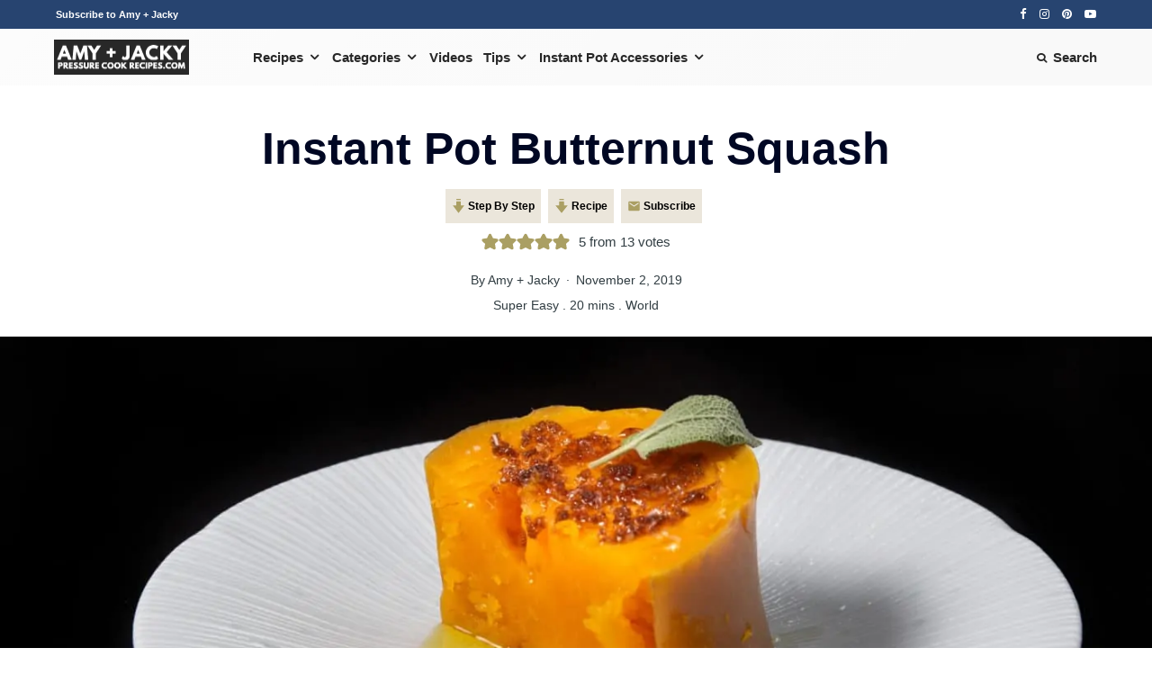

--- FILE ---
content_type: text/html; charset=UTF-8
request_url: https://www.pressurecookrecipes.com/instant-pot-butternut-squash/
body_size: 90667
content:
<!DOCTYPE html>
<html lang="en-US">
<head>
	<meta charset="UTF-8">
			<meta name="viewport" content="width=device-width, initial-scale=1">
		<link rel="profile" href="https://gmpg.org/xfn/11">
		<meta name="theme-color" content="#0aa89d">
	<script data-no-optimize="1" data-cfasync="false">!function(){"use strict";const t={adt_ei:{identityApiKey:"plainText",source:"url",type:"plaintext",priority:1},adt_eih:{identityApiKey:"sha256",source:"urlh",type:"hashed",priority:2},sh_kit:{identityApiKey:"sha256",source:"urlhck",type:"hashed",priority:3}},e=Object.keys(t);function i(t){return function(t){const e=t.match(/((?=([a-z0-9._!#$%+^&*()[\]<>-]+))\2@[a-z0-9._-]+\.[a-z0-9._-]+)/gi);return e?e[0]:""}(function(t){return t.replace(/\s/g,"")}(t.toLowerCase()))}!async function(){const n=new URL(window.location.href),o=n.searchParams;let a=null;const r=Object.entries(t).sort(([,t],[,e])=>t.priority-e.priority).map(([t])=>t);for(const e of r){const n=o.get(e),r=t[e];if(!n||!r)continue;const c=decodeURIComponent(n),d="plaintext"===r.type&&i(c),s="hashed"===r.type&&c;if(d||s){a={value:c,config:r};break}}if(a){const{value:t,config:e}=a;window.adthrive=window.adthrive||{},window.adthrive.cmd=window.adthrive.cmd||[],window.adthrive.cmd.push(function(){window.adthrive.identityApi({source:e.source,[e.identityApiKey]:t},({success:i,data:n})=>{i?window.adthrive.log("info","Plugin","detectEmails",`Identity API called with ${e.type} email: ${t}`,n):window.adthrive.log("warning","Plugin","detectEmails",`Failed to call Identity API with ${e.type} email: ${t}`,n)})})}!function(t,e){const i=new URL(e);t.forEach(t=>i.searchParams.delete(t)),history.replaceState(null,"",i.toString())}(e,n)}()}();
</script><script data-affiliate-config type="application/json">{"enableLinkMonetizer":true,"keywordLinkerKeywordLimit":"","affiliateJsClientPath":"https:\/\/affiliate-cdn.raptive.com\/affiliate.mvp.min.js","affiliateApiPath":"https:\/\/affiliate-api.raptive.com","amazonAffiliateId":"raptive-pressurecookrecipes-lm-20","excludeNetworks":["raptive"],"excludeDestinations":["cj"],"enableAnalytics":true,"pluginVersion":"1.1.6"}</script>
<script async referrerpolicy="no-referrer-when-downgrade" data-no-optimize="1" data-cfasync="false" src="https://affiliate-cdn.raptive.com/affiliate.mvp.min.js">
</script>
<meta name='robots' content='index, follow, max-image-preview:large, max-snippet:-1, max-video-preview:-1' />
	<style>img:is([sizes="auto" i], [sizes^="auto," i]) { contain-intrinsic-size: 3000px 1500px }</style>
	<link rel='preload' as='style' href='https://www.pressurecookrecipes.com/wp-content/themes/zeen/assets/css/style.min.css?ver=4.2.3'  data-wpacu-preload-css-basic='1' />
<style data-no-optimize="1" data-cfasync="false">
	.adthrive-ad {
		margin-top: 10px;
		margin-bottom: 10px;
		text-align: center;
		overflow-x: visible;
		clear: both;
		line-height: 0;
	}
	/* for final sticky SB */
.adthrive-sidebar.adthrive-stuck {
margin-top: 70px;
z-index: 999!important;
}
/* for ESSAs */
.adthrive-sticky-sidebar > div {
top: 70px!important;
}

/* SB9 Fix 
.adthrive-stuck.adthrive-sidebar {
right:12%;
margin-top: 70px !important;
}
@media screen and (max-width:1380px) {
.adthrive-stuck.adthrive-sidebar {
right:8%;
}
}
@media screen and (max-width:1150px)  {
.adthrive-stuck.adthrive-sidebar {
right:1%;
}
}
 End SB9 Fix */

@media only screen and (max-width: 767px) {
.wprm-recipe-instructions-container {
width: 100% !important;
}
}

.adthrive-device-desktop .adthrive-recipe {
float: right;
margin-left: 10px;
}

.adthrive-collapse-sticky {
top: 81px !important;
}

body.archive.adthrive-device-tablet .adthrive-content, body.search.adthrive-device-tablet .adthrive-content {
width: 100%;
}

.adthrive-device-phone .adthrive-content {
margin-left: auto;
margin-right: auto;
}

.adthrive-ad iframe {
margin-bottom: 0 !important;
margin-top:0px !important
}

#AdThrive_Sponsor_Tile {
margin-top:0px;
margin-bottom:0px;
}

.adthrive-device-phone .adthrive-below-post {
  min-height: 250px;
}

/* confirm click footer ad fix test */
body.adthrive-device-phone .adthrive-footer.adthrive-sticky {
padding-top:0px;
overflow:visible !important;
border-top:0px !important;
}
body.adthrive-device-phone .adthrive-sticky.adthrive-footer>.adthrive-close {
top:-25px !important;
right:0px !important;
border-radius: 0px !important;
line-height: 24px !important;
font-size: 24px !important;
}
/* confirm click footer ad fix test  end */

/* Top Center White Background */
.adthrive-collapse-mobile-background {
background-color: #fff!important;
}
.adthrive-top-collapse-close > svg > * {
stroke: black;
font-family: sans-serif;
}
/* END top center white background */

/* Mobile Sticky Video Player Defaults */
.adthrive-collapse-mobile-background {
max-height:153px;
}
.adthrive-player-position.adthrive-collapse-mobile.adthrive-collapse-top-center.adthrive-player-without-wrapper-text {
padding-top:0px !important;
}
/* END Mobile Sticky Video Player Defaults */

 body.archive .adthrive-content {
    flex: 0 0 100%; 
  }
</style>
<script data-no-optimize="1" data-cfasync="false">
	window.adthriveCLS = {
		enabledLocations: ['Content', 'Recipe'],
		injectedSlots: [],
		injectedFromPlugin: true,
		branch: '2b5f64e',bucket: 'prod',			};
	window.adthriveCLS.siteAds = {"betaTester":false,"targeting":[{"value":"573f4c4d9b47b9d4314b49c1","key":"siteId"},{"value":"6233884db6df607088959257","key":"organizationId"},{"value":"Pressure Cook Recipes","key":"siteName"},{"value":"AdThrive Edge","key":"service"},{"value":"on","key":"bidding"},{"value":["Food"],"key":"verticals"}],"siteUrl":"http://pressurecookrecipes.com","siteId":"573f4c4d9b47b9d4314b49c1","siteName":"Pressure Cook Recipes","breakpoints":{"tablet":768,"desktop":1024},"cloudflare":{"version":"b770817"},"adUnits":[{"sequence":null,"thirdPartyAdUnitName":null,"targeting":[{"value":["Content"],"key":"location"}],"devices":["tablet","desktop"],"name":"Content","sticky":false,"location":"Content","dynamic":{"pageSelector":"body.home","spacing":0,"max":1,"lazyMax":null,"enable":true,"lazy":false,"elementSelector":"#contents-wrap > *","skip":1,"classNames":[],"position":"afterend","every":0,"enabled":true},"stickyOverlapSelector":"","adSizes":[[728,90],[336,280],[320,50],[468,60],[970,90],[250,250],[1,1],[320,100],[970,250],[1,2],[300,50],[300,300],[552,334],[728,250],[300,250]],"priority":199,"autosize":true},{"sequence":null,"thirdPartyAdUnitName":null,"targeting":[{"value":["Content"],"key":"location"}],"devices":["phone"],"name":"Content","sticky":false,"location":"Content","dynamic":{"pageSelector":"body.home","spacing":0,"max":1,"lazyMax":null,"enable":true,"lazy":false,"elementSelector":"#block-wrap-60664","skip":0,"classNames":[],"position":"afterend","every":0,"enabled":true},"stickyOverlapSelector":"","adSizes":[[728,90],[336,280],[320,50],[468,60],[970,90],[250,250],[1,1],[320,100],[970,250],[1,2],[300,50],[300,300],[552,334],[728,250],[300,250]],"priority":199,"autosize":true},{"sequence":1,"thirdPartyAdUnitName":null,"targeting":[{"value":["Sidebar"],"key":"location"}],"devices":["desktop"],"name":"Sidebar_1","sticky":false,"location":"Sidebar","dynamic":{"pageSelector":"","spacing":0,"max":1,"lazyMax":null,"enable":true,"lazy":false,"elementSelector":"#sidebar_atf_target","skip":0,"classNames":[],"position":"beforebegin","every":1,"enabled":true},"stickyOverlapSelector":"","adSizes":[[160,600],[336,280],[320,50],[300,600],[250,250],[1,1],[320,100],[300,1050],[300,50],[300,420],[300,250]],"priority":299,"autosize":true},{"sequence":null,"thirdPartyAdUnitName":null,"targeting":[{"value":["Sidebar"],"key":"location"}],"devices":["tablet"],"name":"Sidebar","sticky":false,"location":"Sidebar","dynamic":{"pageSelector":"body.home","spacing":0,"max":1,"lazyMax":null,"enable":true,"lazy":false,"elementSelector":"#block-wrap-60523","skip":0,"classNames":[],"position":"afterbegin","every":1,"enabled":true},"stickyOverlapSelector":"","adSizes":[[160,600],[336,280],[320,50],[300,600],[250,250],[1,1],[320,100],[300,1050],[300,50],[300,420],[300,250]],"priority":299,"autosize":true},{"sequence":9,"thirdPartyAdUnitName":null,"targeting":[{"value":["Sidebar"],"key":"location"},{"value":true,"key":"sticky"}],"devices":["desktop"],"name":"Sidebar_9","sticky":true,"location":"Sidebar","dynamic":{"pageSelector":"body:not(.category-27)","spacing":0,"max":1,"lazyMax":null,"enable":true,"lazy":false,"elementSelector":".sidebar","skip":0,"classNames":[],"position":"beforeend","every":1,"enabled":true},"stickyOverlapSelector":"","adSizes":[[160,600],[336,280],[320,50],[300,600],[250,250],[1,1],[320,100],[300,1050],[300,50],[300,420],[300,250]],"priority":291,"autosize":true},{"sequence":null,"thirdPartyAdUnitName":null,"targeting":[{"value":["Content"],"key":"location"}],"devices":["phone"],"name":"Content","sticky":false,"location":"Content","dynamic":{"pageSelector":"body.home","spacing":0.5,"max":2,"lazyMax":null,"enable":true,"lazy":false,"elementSelector":".block.block-21 > *","skip":0,"classNames":[],"position":"beforebegin","every":1,"enabled":true},"stickyOverlapSelector":"","adSizes":[[728,90],[336,280],[320,50],[468,60],[970,90],[250,250],[1,1],[320,100],[970,250],[1,2],[300,50],[300,300],[552,334],[728,250],[300,250]],"priority":199,"autosize":true},{"sequence":null,"thirdPartyAdUnitName":null,"targeting":[{"value":["Content"],"key":"location"}],"devices":["tablet","desktop"],"name":"Content","sticky":false,"location":"Content","dynamic":{"pageSelector":"body.home","spacing":0,"max":1,"lazyMax":null,"enable":true,"lazy":false,"elementSelector":"#contents-wrap > *","skip":1,"classNames":[],"position":"afterend","every":0,"enabled":true},"stickyOverlapSelector":"","adSizes":[[728,90],[336,280],[320,50],[468,60],[970,90],[250,250],[1,1],[320,100],[970,250],[1,2],[300,50],[300,300],[552,334],[728,250],[300,250]],"priority":199,"autosize":true},{"sequence":2,"thirdPartyAdUnitName":null,"targeting":[{"value":["Content"],"key":"location"}],"devices":["tablet","desktop"],"name":"Content_2","sticky":false,"location":"Content","dynamic":{"pageSelector":"body.home","spacing":0,"max":1,"lazyMax":null,"enable":true,"lazy":false,"elementSelector":"#block-wrap-84964","skip":0,"classNames":[],"position":"afterend","every":0,"enabled":true},"stickyOverlapSelector":"","adSizes":[[728,90],[336,280],[320,50],[468,60],[970,90],[250,250],[1,1],[320,100],[970,250],[1,2],[300,50],[300,300],[552,334],[728,250],[300,250]],"priority":198,"autosize":true},{"sequence":null,"thirdPartyAdUnitName":null,"targeting":[{"value":["Content"],"key":"location"}],"devices":["desktop"],"name":"Content","sticky":false,"location":"Content","dynamic":{"pageSelector":"body.postid-7026","spacing":1,"max":8,"lazyMax":1,"enable":true,"lazy":true,"elementSelector":".entry-content > div img","skip":0,"classNames":[],"position":"afterend","every":1,"enabled":true},"stickyOverlapSelector":"","adSizes":[[728,90],[336,280],[320,50],[468,60],[970,90],[250,250],[1,1],[320,100],[970,250],[1,2],[300,50],[300,300],[552,334],[728,250],[300,250]],"priority":199,"autosize":true},{"sequence":null,"thirdPartyAdUnitName":null,"targeting":[{"value":["Content"],"key":"location"}],"devices":["desktop"],"name":"Content","sticky":false,"location":"Content","dynamic":{"pageSelector":"body.archive","spacing":0,"max":1,"lazyMax":1,"enable":true,"lazy":true,"elementSelector":".block-61 > article:nth-of-type(3n):not(:last-of-type)","skip":2,"classNames":[],"position":"afterend","every":3,"enabled":true},"stickyOverlapSelector":"","adSizes":[[728,90],[336,280],[320,50],[468,60],[970,90],[250,250],[1,1],[320,100],[970,250],[1,2],[300,50],[300,300],[552,334],[728,250],[300,250]],"priority":199,"autosize":true},{"sequence":null,"thirdPartyAdUnitName":null,"targeting":[{"value":["Content"],"key":"location"}],"devices":["tablet"],"name":"Content","sticky":false,"location":"Content","dynamic":{"pageSelector":"body.archive, body.search","spacing":0,"max":2,"lazyMax":null,"enable":true,"lazy":false,"elementSelector":"#content article","skip":2,"classNames":[],"position":"afterend","every":3,"enabled":true},"stickyOverlapSelector":"","adSizes":[[728,90],[336,280],[320,50],[468,60],[970,90],[250,250],[1,1],[320,100],[970,250],[1,2],[300,50],[300,300],[552,334],[728,250],[300,250]],"priority":199,"autosize":true},{"sequence":null,"thirdPartyAdUnitName":null,"targeting":[{"value":["Content"],"key":"location"}],"devices":["phone"],"name":"Content","sticky":false,"location":"Content","dynamic":{"pageSelector":"body.archive, body.search","spacing":0,"max":3,"lazyMax":null,"enable":true,"lazy":false,"elementSelector":"#content article","skip":2,"classNames":[],"position":"afterend","every":3,"enabled":true},"stickyOverlapSelector":"","adSizes":[[728,90],[336,280],[320,50],[468,60],[970,90],[250,250],[1,1],[320,100],[970,250],[1,2],[300,50],[300,300],[552,334],[728,250],[300,250]],"priority":199,"autosize":true},{"sequence":null,"thirdPartyAdUnitName":null,"targeting":[{"value":["Content"],"key":"location"}],"devices":["desktop","tablet","phone"],"name":"Content","sticky":false,"location":"Content","dynamic":{"pageSelector":"body.page","spacing":0,"max":1,"lazyMax":2,"enable":true,"lazy":true,"elementSelector":"body.page .contents-wrap > .block-wrap","skip":1,"classNames":[],"position":"afterend","every":3,"enabled":true},"stickyOverlapSelector":"","adSizes":[[728,90],[336,280],[320,50],[468,60],[970,90],[250,250],[1,1],[320,100],[970,250],[1,2],[300,50],[300,300],[552,334],[728,250],[300,250]],"priority":199,"autosize":true},{"sequence":null,"thirdPartyAdUnitName":null,"targeting":[{"value":["Content"],"key":"location"}],"devices":["desktop"],"name":"Content","sticky":false,"location":"Content","dynamic":{"pageSelector":"body.single:not(.postid-7026)","spacing":1.25,"max":5,"lazyMax":94,"enable":true,"lazy":true,"elementSelector":".entry-content > *","skip":5,"classNames":[],"position":"beforebegin","every":1,"enabled":true},"stickyOverlapSelector":"","adSizes":[[728,90],[336,280],[320,50],[468,60],[970,90],[250,250],[1,1],[320,100],[970,250],[1,2],[300,50],[300,300],[552,334],[728,250],[300,250]],"priority":199,"autosize":true},{"sequence":null,"thirdPartyAdUnitName":null,"targeting":[{"value":["Content"],"key":"location"}],"devices":["tablet"],"name":"Content","sticky":false,"location":"Content","dynamic":{"pageSelector":"body.single","spacing":0.7,"max":4,"lazyMax":95,"enable":true,"lazy":true,"elementSelector":".entry-content > *","skip":2,"classNames":[],"position":"afterend","every":1,"enabled":true},"stickyOverlapSelector":"","adSizes":[[728,90],[336,280],[320,50],[468,60],[970,90],[250,250],[1,1],[320,100],[970,250],[1,2],[300,50],[300,300],[552,334],[728,250],[300,250]],"priority":199,"autosize":true},{"sequence":null,"thirdPartyAdUnitName":null,"targeting":[{"value":["Content"],"key":"location"}],"devices":["phone"],"name":"Content","sticky":false,"location":"Content","dynamic":{"pageSelector":"body.single","spacing":1,"max":3,"lazyMax":96,"enable":true,"lazy":true,"elementSelector":".entry-content > *","skip":4,"classNames":[],"position":"afterend","every":1,"enabled":true},"stickyOverlapSelector":"","adSizes":[[728,90],[336,280],[320,50],[468,60],[970,90],[250,250],[1,1],[320,100],[970,250],[1,2],[300,50],[300,300],[552,334],[728,250],[300,250]],"priority":199,"autosize":true},{"sequence":null,"thirdPartyAdUnitName":null,"targeting":[{"value":["Recipe"],"key":"location"}],"devices":["tablet","desktop"],"name":"Recipe","sticky":false,"location":"Recipe","dynamic":{"pageSelector":"","spacing":0,"max":1,"lazyMax":null,"enable":true,"lazy":false,"elementSelector":".ERSIngredients","skip":0,"classNames":[],"position":"afterbegin","every":1,"enabled":true},"stickyOverlapSelector":"","adSizes":[[320,50],[250,250],[1,1],[320,100],[1,2],[300,50],[320,300],[300,390],[300,250]],"priority":-101,"autosize":true},{"sequence":null,"thirdPartyAdUnitName":null,"targeting":[{"value":["Recipe"],"key":"location"}],"devices":["tablet","desktop"],"name":"Recipe","sticky":false,"location":"Recipe","dynamic":{"pageSelector":"","spacing":0,"max":1,"lazyMax":null,"enable":true,"lazy":false,"elementSelector":".wprm-recipe-equipment-container","skip":0,"classNames":[],"position":"beforeend","every":1,"enabled":true},"stickyOverlapSelector":"","adSizes":[[320,50],[250,250],[1,1],[320,100],[1,2],[300,50],[320,300],[300,390],[300,250]],"priority":-101,"autosize":true},{"sequence":2,"thirdPartyAdUnitName":null,"targeting":[{"value":["Recipe"],"key":"location"}],"devices":["tablet","desktop"],"name":"Recipe_2","sticky":false,"location":"Recipe","dynamic":{"pageSelector":"","spacing":0,"max":1,"lazyMax":null,"enable":true,"lazy":false,"elementSelector":".wprm-recipe-instructions li:last-of-type","skip":0,"classNames":[],"position":"beforebegin","every":1,"enabled":true},"stickyOverlapSelector":"","adSizes":[[320,50],[250,250],[1,1],[320,100],[1,2],[300,50],[320,300],[300,390],[300,250]],"priority":-102,"autosize":true},{"sequence":3,"thirdPartyAdUnitName":null,"targeting":[{"value":["Recipe"],"key":"location"}],"devices":["phone"],"name":"Recipe_3","sticky":false,"location":"Recipe","dynamic":{"pageSelector":"","spacing":0,"max":1,"lazyMax":null,"enable":true,"lazy":false,"elementSelector":".wprm-recipe-ingredients-container","skip":0,"classNames":[],"position":"beforebegin","every":1,"enabled":true},"stickyOverlapSelector":"","adSizes":[[320,50],[250,250],[1,1],[320,100],[1,2],[300,50],[320,300],[300,390],[300,250]],"priority":-103,"autosize":true},{"sequence":null,"thirdPartyAdUnitName":null,"targeting":[{"value":["Recipe"],"key":"location"}],"devices":["phone"],"name":"Recipe","sticky":false,"location":"Recipe","dynamic":{"pageSelector":"","spacing":0,"max":1,"lazyMax":null,"enable":true,"lazy":false,"elementSelector":".wprm-recipe-instructions-container","skip":0,"classNames":[],"position":"beforebegin","every":1,"enabled":true},"stickyOverlapSelector":"","adSizes":[[320,50],[250,250],[1,1],[320,100],[1,2],[300,50],[320,300],[300,390],[300,250]],"priority":-101,"autosize":true},{"sequence":2,"thirdPartyAdUnitName":null,"targeting":[{"value":["Recipe"],"key":"location"}],"devices":["phone"],"name":"Recipe_2","sticky":false,"location":"Recipe","dynamic":{"pageSelector":"","spacing":0,"max":0,"lazyMax":1,"enable":true,"lazy":true,"elementSelector":".wprm-recipe-instructions-container","skip":0,"classNames":[],"position":"afterend","every":1,"enabled":true},"stickyOverlapSelector":"","adSizes":[[320,50],[250,250],[1,1],[320,100],[1,2],[300,50],[320,300],[300,390],[300,250]],"priority":-102,"autosize":true},{"sequence":2,"thirdPartyAdUnitName":null,"targeting":[{"value":["Recipe"],"key":"location"}],"devices":["tablet","desktop"],"name":"Recipe_2","sticky":false,"location":"Recipe","dynamic":{"pageSelector":"","spacing":0,"max":1,"lazyMax":null,"enable":true,"lazy":false,"elementSelector":".ERSInstructions li:last-of-type","skip":0,"classNames":[],"position":"beforebegin","every":1,"enabled":true},"stickyOverlapSelector":"","adSizes":[[320,50],[250,250],[1,1],[320,100],[1,2],[300,50],[320,300],[300,390],[300,250]],"priority":-102,"autosize":true},{"sequence":3,"thirdPartyAdUnitName":null,"targeting":[{"value":["Recipe"],"key":"location"}],"devices":["phone"],"name":"Recipe_3","sticky":false,"location":"Recipe","dynamic":{"pageSelector":"","spacing":0,"max":1,"lazyMax":null,"enable":true,"lazy":false,"elementSelector":".ERSIngredients","skip":0,"classNames":[],"position":"beforebegin","every":1,"enabled":true},"stickyOverlapSelector":"","adSizes":[[320,50],[250,250],[1,1],[320,100],[1,2],[300,50],[320,300],[300,390],[300,250]],"priority":-103,"autosize":true},{"sequence":null,"thirdPartyAdUnitName":null,"targeting":[{"value":["Recipe"],"key":"location"}],"devices":["phone"],"name":"Recipe","sticky":false,"location":"Recipe","dynamic":{"pageSelector":"","spacing":0,"max":1,"lazyMax":null,"enable":true,"lazy":false,"elementSelector":".ERSInstructionsHeader","skip":0,"classNames":[],"position":"beforebegin","every":1,"enabled":true},"stickyOverlapSelector":"","adSizes":[[320,50],[250,250],[1,1],[320,100],[1,2],[300,50],[320,300],[300,390],[300,250]],"priority":-101,"autosize":true},{"sequence":2,"thirdPartyAdUnitName":null,"targeting":[{"value":["Recipe"],"key":"location"}],"devices":["phone"],"name":"Recipe_2","sticky":false,"location":"Recipe","dynamic":{"pageSelector":"","spacing":0,"max":0,"lazyMax":1,"enable":true,"lazy":true,"elementSelector":".ERSInstructions","skip":0,"classNames":[],"position":"afterend","every":1,"enabled":true},"stickyOverlapSelector":"","adSizes":[[320,50],[250,250],[1,1],[320,100],[1,2],[300,50],[320,300],[300,390],[300,250]],"priority":-102,"autosize":true},{"sequence":null,"thirdPartyAdUnitName":null,"targeting":[{"value":["Below Post"],"key":"location"}],"devices":["phone","tablet","desktop"],"name":"Below_Post","sticky":false,"location":"Below Post","dynamic":{"pageSelector":"body.single","spacing":0,"max":0,"lazyMax":1,"enable":true,"lazy":true,"elementSelector":"#comments","skip":0,"classNames":[],"position":"beforebegin","every":1,"enabled":true},"stickyOverlapSelector":"","adSizes":[[728,90],[336,280],[320,50],[468,60],[250,250],[1,1],[320,100],[300,250],[970,250],[728,250]],"priority":99,"autosize":true},{"sequence":null,"thirdPartyAdUnitName":null,"targeting":[{"value":["Footer"],"key":"location"},{"value":true,"key":"sticky"}],"devices":["tablet","phone","desktop"],"name":"Footer","sticky":true,"location":"Footer","dynamic":{"pageSelector":"","spacing":0,"max":1,"lazyMax":null,"enable":true,"lazy":false,"elementSelector":"body","skip":0,"classNames":[],"position":"beforeend","every":1,"enabled":true},"stickyOverlapSelector":"","adSizes":[[320,50],[320,100],[728,90],[970,90],[468,60],[1,1],[300,50]],"priority":-1,"autosize":true}],"adDensityLayout":{"mobile":{"adDensity":0.22,"onePerViewport":false},"pageOverrides":[{"mobile":{"adDensity":0.26,"onePerViewport":false},"note":null,"pageSelector":"body.postid-7026","desktop":{"adDensity":0.26,"onePerViewport":false}}],"desktop":{"adDensity":0.2,"onePerViewport":false}},"adDensityEnabled":true,"siteExperiments":[],"adTypes":{"sponsorTileDesktop":true,"interscrollerDesktop":true,"nativeBelowPostDesktop":true,"miniscroller":true,"largeFormatsMobile":true,"nativeMobileContent":true,"inRecipeRecommendationMobile":true,"nativeMobileRecipe":true,"sponsorTileMobile":true,"expandableCatalogAdsMobile":false,"frameAdsMobile":true,"outstreamMobile":true,"nativeHeaderMobile":true,"frameAdsDesktop":true,"inRecipeRecommendationDesktop":true,"expandableFooterDesktop":true,"nativeDesktopContent":true,"outstreamDesktop":true,"animatedFooter":true,"skylineHeader":false,"expandableFooter":false,"nativeDesktopSidebar":true,"videoFootersMobile":true,"videoFootersDesktop":true,"interscroller":true,"nativeDesktopRecipe":true,"nativeHeaderDesktop":true,"nativeBelowPostMobile":true,"expandableCatalogAdsDesktop":false,"largeFormatsDesktop":true},"adOptions":{"theTradeDesk":true,"usCmpClickWrap":{"enabled":false,"regions":[]},"undertone":true,"sidebarConfig":{"dynamicStickySidebar":{"minHeight":2800,"enabled":true,"blockedSelectors":[]}},"footerCloseButton":true,"teads":true,"seedtag":true,"pmp":true,"thirtyThreeAcross":true,"sharethrough":true,"optimizeVideoPlayersForEarnings":true,"removeVideoTitleWrapper":true,"pubMatic":true,"contentTermsFooterEnabled":true,"chicory":true,"infiniteScroll":false,"longerVideoAdPod":true,"yahoossp":true,"spa":false,"stickyContainerConfig":{"recipeDesktop":{"minHeight":null,"enabled":false},"blockedSelectors":[],"stickyHeaderSelectors":[],"content":{"minHeight":null,"enabled":false},"recipeMobile":{"minHeight":null,"enabled":false}},"gatedPrint":{"siteEmailServiceProviderId":null,"defaultOptIn":false,"closeButtonEnabled":false,"enabled":false,"newsletterPromptEnabled":false},"yieldmo":true,"footerSelector":"","consentMode":{"enabled":false,"customVendorList":""},"amazonUAM":true,"gamMCMEnabled":true,"gamMCMChildNetworkCode":"22493147632","stickyContainerAds":false,"rubicon":true,"conversant":true,"openx":true,"customCreativeEnabled":true,"mobileHeaderHeight":1,"secColor":"#000000","unruly":true,"mediaGrid":true,"bRealTime":true,"adInViewTime":null,"regulatory":{"privacyPolicyUrl":"","termsOfServiceUrl":""},"gumgum":true,"comscoreFooter":true,"desktopInterstitial":false,"contentAdXExpansionDesktop":true,"amx":true,"footerCloseButtonDesktop":false,"ozone":true,"isAutoOptimized":false,"comscoreTAL":true,"targetaff":true,"bgColor":"#FFFFFF","advancePlaylistOptions":{"playlistPlayer":{"enabled":true},"relatedPlayer":{"enabled":true,"applyToFirst":true}},"kargo":true,"liveRampATS":true,"footerCloseButtonMobile":true,"interstitialBlockedPageSelectors":"","prioritizeShorterVideoAds":true,"allowSmallerAdSizes":true,"comscore":"Food","blis":true,"wakeLock":{"desktopEnabled":true,"mobileValue":15,"mobileEnabled":true,"desktopValue":30},"mobileInterstitial":false,"tripleLift":true,"sensitiveCategories":["alc","gamv","wtl"],"liveRamp":true,"adthriveEmailIdentity":true,"criteo":true,"nativo":true,"infiniteScrollOptions":{"selector":"","heightThreshold":0},"siteAttributes":{"mobileHeaderSelectors":[],"desktopHeaderSelectors":[]},"dynamicContentSlotLazyLoading":true,"clsOptimizedAds":true,"ogury":true,"verticals":["Food"],"inImage":false,"stackadapt":true,"usCMP":{"regions":[],"defaultOptIn":false,"enabled":false,"strictMode":false},"contentAdXExpansionMobile":true,"advancePlaylist":true,"medianet":true,"delayLoading":true,"inImageZone":null,"appNexus":true,"rise":true,"liveRampId":"","infiniteScrollRefresh":false,"indexExchange":true},"siteAdsProfiles":[],"thirdPartySiteConfig":{"partners":{"discounts":[]}},"featureRollouts":{"mobile-footer-close-button-css-conflict":{"featureRolloutId":9,"data":null,"enabled":true},"disable-restart-sticky-video-inactive":{"featureRolloutId":51,"data":null,"enabled":true},"disable-delay-loading-good-cwv":{"featureRolloutId":43,"data":null,"enabled":true}},"videoPlayers":{"contextual":{"autoplayCollapsibleEnabled":true,"overrideEmbedLocation":true,"defaultPlayerType":"static"},"videoEmbed":"wordpress","footerSelector":"","contentSpecificPlaylists":[],"players":[{"devices":["desktop","mobile"],"description":"","id":4053161,"title":"Stationary related player - desktop and mobile","type":"stationaryRelated","enabled":true,"playerId":"8oQgcPlZ"},{"pageSelector":"body.single, body.page","devices":["desktop"],"description":"","elementSelector":".entry-content > *","skip":5,"id":4053162,"position":"afterend","title":"Sticky related player - desktop","type":"stickyRelated","enabled":true,"playerId":"8oQgcPlZ"},{"playlistId":"","pageSelector":"body.single, body.page","devices":["mobile"],"mobileLocation":"top-center","description":"","skip":2,"title":"Sticky related player - mobile","type":"stickyRelated","enabled":true,"elementSelector":".entry-content > *","id":4053163,"position":"afterend","saveVideoCloseState":false,"shuffle":false,"mobileHeaderSelector":".site-mob-header","playerId":"8oQgcPlZ"},{"playlistId":"kVhevW1V","pageSelector":"body.single","devices":["mobile"],"mobileLocation":"top-center","description":"","skip":3,"title":"Our Latest Videos","type":"stickyPlaylist","enabled":true,"footerSelector":"","elementSelector":".entry-content > *","id":4053165,"position":"afterend","saveVideoCloseState":false,"shuffle":true,"mobileHeaderSelector":".site-mob-header","playerId":"0p6M6cWP"},{"playlistId":"kVhevW1V","pageSelector":"body.single","devices":["desktop"],"description":"","skip":2,"title":"Our Latest Videos","type":"stickyPlaylist","enabled":true,"footerSelector":"","elementSelector":".entry-content > *","id":4053164,"position":"afterend","saveVideoCloseState":false,"shuffle":true,"playerId":"0p6M6cWP"}],"partners":{"theTradeDesk":true,"unruly":true,"mediaGrid":true,"undertone":true,"gumgum":true,"seedtag":true,"amx":true,"ozone":true,"pmp":true,"kargo":true,"stickyOutstream":{"desktop":{"enabled":true},"blockedPageSelectors":"","mobileLocation":"bottom-left","allowOnHomepage":false,"mobile":{"enabled":true},"saveVideoCloseState":false,"mobileHeaderSelector":".site-mob-header","allowForPageWithStickyPlayer":{"enabled":true}},"sharethrough":true,"blis":true,"tripleLift":true,"pubMatic":true,"criteo":true,"yahoossp":true,"nativo":true,"stackadapt":true,"yieldmo":true,"amazonUAM":true,"medianet":true,"rubicon":true,"appNexus":true,"rise":true,"openx":true,"indexExchange":true}}};</script>

<script data-no-optimize="1" data-cfasync="false">
(function(w, d) {
	w.adthrive = w.adthrive || {};
	w.adthrive.cmd = w.adthrive.cmd || [];
	w.adthrive.plugin = 'adthrive-ads-3.9.0';
	w.adthrive.host = 'ads.adthrive.com';
	w.adthrive.integration = 'plugin';

	var commitParam = (w.adthriveCLS && w.adthriveCLS.bucket !== 'prod' && w.adthriveCLS.branch) ? '&commit=' + w.adthriveCLS.branch : '';

	var s = d.createElement('script');
	s.async = true;
	s.referrerpolicy='no-referrer-when-downgrade';
	s.src = 'https://' + w.adthrive.host + '/sites/573f4c4d9b47b9d4314b49c1/ads.min.js?referrer=' + w.encodeURIComponent(w.location.href) + commitParam + '&cb=' + (Math.floor(Math.random() * 100) + 1) + '';
	var n = d.getElementsByTagName('script')[0];
	n.parentNode.insertBefore(s, n);
})(window, document);
</script>
<link rel="dns-prefetch" href="https://ads.adthrive.com/"><link rel="preconnect" href="https://ads.adthrive.com/"><link rel="preconnect" href="https://ads.adthrive.com/" crossorigin>
	<!-- This site is optimized with the Yoast SEO Premium plugin v26.2 (Yoast SEO v26.2) - https://yoast.com/wordpress/plugins/seo/ -->
	<title>Instant Pot Butternut Squash - Tested by Amy + Jacky</title>
<link crossorigin data-rocket-preconnect href="https://launchpad.privacymanager.io" rel="preconnect">
<link crossorigin data-rocket-preconnect href="https://cdn.id5-sync.com" rel="preconnect">
<link crossorigin data-rocket-preconnect href="https://d9.flashtalking.com" rel="preconnect">
<link crossorigin data-rocket-preconnect href="https://ads.pubmatic.com" rel="preconnect">
<link crossorigin data-rocket-preconnect href="https://launchpad-wrapper.privacymanager.io" rel="preconnect">
<link crossorigin data-rocket-preconnect href="https://raptive.solutions.cdn.optable.co" rel="preconnect">
<link crossorigin data-rocket-preconnect href="https://c.aps.amazon-adsystem.com" rel="preconnect">
<link crossorigin data-rocket-preconnect href="https://ads.adthrive.com" rel="preconnect">
<link crossorigin data-rocket-preconnect href="https://securepubads.g.doubleclick.net" rel="preconnect">
<link crossorigin data-rocket-preconnect href="https://sb.scorecardresearch.com" rel="preconnect">
<link crossorigin data-rocket-preconnect href="https://affiliate-cdn.raptive.com" rel="preconnect">
<link crossorigin data-rocket-preconnect href="https://config.aps.amazon-adsystem.com" rel="preconnect">
<link crossorigin data-rocket-preconnect href="https://www.googletagmanager.com" rel="preconnect">
<link crossorigin data-rocket-preconnect href="https://www.google-analytics.com" rel="preconnect">
<link crossorigin data-rocket-preconnect href="https://gpsb-reims.criteo.com" rel="preconnect">
<link crossorigin data-rocket-preconnect href="https://cdn.jsdelivr.net" rel="preconnect"><link rel="preload" data-rocket-preload as="image" imagesrcset="https://www.pressurecookrecipes.com/wp-content/uploads/2019/11/instant-pot-butternut-squash.webp 1785w,https://www.pressurecookrecipes.com/wp-content/uploads/2019/11/instant-pot-butternut-squash-300x202.webp 300w,https://www.pressurecookrecipes.com/wp-content/uploads/2019/11/instant-pot-butternut-squash-770x518.webp 770w,https://www.pressurecookrecipes.com/wp-content/uploads/2019/11/instant-pot-butternut-squash-820x551.webp 820w,https://www.pressurecookrecipes.com/wp-content/uploads/2019/11/instant-pot-butternut-squash-293x197.webp 293w,https://www.pressurecookrecipes.com/wp-content/uploads/2019/11/instant-pot-butternut-squash-1400x941.webp 1400w" imagesizes="(max-width: 1785px) 100vw, 1785px" fetchpriority="high">
	<meta name="description" content="How to cook Creamy Instant Pot Butternut Squash (Pressure Cooker Butternut Squash)! Cook whole butternut squash for healthy appetizer or side." />
	<link rel="canonical" href="https://www.pressurecookrecipes.com/instant-pot-butternut-squash/" />
	<meta property="og:locale" content="en_US" />
	<meta property="og:type" content="recipe" />
	<meta property="og:title" content="Instant Pot Creamy Butternut Squash | Tested by Amy + Jacky" />
	<meta property="og:description" content="Learn how to cook Creamy Rich Butternut Squash in 20 mins! Super easy, delicious &amp; healthy appetizer or side dish." />
	<meta property="og:url" content="https://www.pressurecookrecipes.com/instant-pot-butternut-squash/" />
	<meta property="og:site_name" content="Pressure Cook Recipes" />
	<meta property="article:publisher" content="https://www.facebook.com/pressurecookrecipes/" />
	<meta property="article:author" content="https://www.facebook.com/pressurecookrecipes/" />
	<meta property="article:published_time" content="2019-11-03T01:09:05+00:00" />
	<meta property="article:modified_time" content="2022-12-30T17:51:51+00:00" />
	<meta property="og:image" content="https://www.pressurecookrecipes.com/wp-content/uploads/2019/11/instant-pot-butternut-squash-fb.jpg" />
	<meta property="og:image:width" content="1200" />
	<meta property="og:image:height" content="628" />
	<meta property="og:image:type" content="image/jpeg" />
	<meta name="author" content="Amy + Jacky" />
	<meta name="twitter:card" content="summary_large_image" />
	<meta name="twitter:title" content="Instant Pot Creamy Butternut Squash | Tested by Amy + Jacky" />
	<meta name="twitter:description" content="Learn how to cook Creamy Rich Butternut Squash in 20 mins! Super easy, delicious &amp; healthy appetizer or side dish." />
	<meta name="twitter:image" content="https://www.pressurecookrecipes.com/wp-content/uploads/2019/11/instant-pot-butternut-squash-fb.jpg" />
	<meta name="twitter:creator" content="@pcrecipes" />
	<meta name="twitter:site" content="@pcrecipes" />
	<meta name="twitter:label1" content="Written by" />
	<meta name="twitter:data1" content="Amy + Jacky" />
	<meta name="twitter:label2" content="Est. reading time" />
	<meta name="twitter:data2" content="6 minutes" />
	<script type="application/ld+json" class="yoast-schema-graph">{"@context":"https://schema.org","@graph":[{"@type":"WebPage","@id":"https://www.pressurecookrecipes.com/instant-pot-butternut-squash/","url":"https://www.pressurecookrecipes.com/instant-pot-butternut-squash/","name":"Instant Pot Butternut Squash - Tested by Amy + Jacky","isPartOf":{"@id":"https://www.pressurecookrecipes.com/#website"},"primaryImageOfPage":{"@id":"https://www.pressurecookrecipes.com/instant-pot-butternut-squash/#primaryimage"},"image":{"@id":"https://www.pressurecookrecipes.com/instant-pot-butternut-squash/#primaryimage"},"thumbnailUrl":"https://www.pressurecookrecipes.com/wp-content/uploads/2019/11/instant-pot-butternut-squash.jpg","datePublished":"2019-11-03T01:09:05+00:00","dateModified":"2022-12-30T17:51:51+00:00","author":{"@id":"https://www.pressurecookrecipes.com/#/schema/person/9553e4ed58e650733be6c76a19e29e1b"},"description":"How to cook Creamy Instant Pot Butternut Squash (Pressure Cooker Butternut Squash)! Cook whole butternut squash for healthy appetizer or side.","breadcrumb":{"@id":"https://www.pressurecookrecipes.com/instant-pot-butternut-squash/#breadcrumb"},"inLanguage":"en-US","potentialAction":[{"@type":"ReadAction","target":["https://www.pressurecookrecipes.com/instant-pot-butternut-squash/"]}]},{"@type":"ImageObject","inLanguage":"en-US","@id":"https://www.pressurecookrecipes.com/instant-pot-butternut-squash/#primaryimage","url":"https://www.pressurecookrecipes.com/wp-content/uploads/2019/11/instant-pot-butternut-squash.jpg","contentUrl":"https://www.pressurecookrecipes.com/wp-content/uploads/2019/11/instant-pot-butternut-squash.jpg","width":1785,"height":1200,"caption":"instant pot butternut squash | butternut squash instant pot | instant pot squash | cooking butternut squash in instant pot | whole butternut squash instant pot | pressure cooker squash | butternut squash instant pot recipe | instant pot butternut squash recipes | butternut squash pressure cooker #AmyJacky #InstantPot #PressureCooker #recipe #vegan #vegetarian #glutenfree"},{"@type":"BreadcrumbList","@id":"https://www.pressurecookrecipes.com/instant-pot-butternut-squash/#breadcrumb","itemListElement":[{"@type":"ListItem","position":1,"name":"Home","item":"https://www.pressurecookrecipes.com/"},{"@type":"ListItem","position":2,"name":"Instant Pot &amp; Pressure Cooker Recipes","item":"https://www.pressurecookrecipes.com/instant-pot-recipes/"},{"@type":"ListItem","position":3,"name":"Instant Pot Butternut Squash"}]},{"@type":"WebSite","@id":"https://www.pressurecookrecipes.com/#website","url":"https://www.pressurecookrecipes.com/","name":"Pressure Cook Recipes","description":"New &amp; Tested Pressure Cooker Recipes Every Week!","potentialAction":[{"@type":"SearchAction","target":{"@type":"EntryPoint","urlTemplate":"https://www.pressurecookrecipes.com/?s={search_term_string}"},"query-input":{"@type":"PropertyValueSpecification","valueRequired":true,"valueName":"search_term_string"}}],"inLanguage":"en-US"},{"@type":"Person","@id":"https://www.pressurecookrecipes.com/#/schema/person/9553e4ed58e650733be6c76a19e29e1b","name":"Amy + Jacky","description":"Amy + Jacky is a husband and wife team who worked directly with Instant Pot company, pressure cooker manufacturers, and 35+ restaurants. We spend hours creating well tested recipes to help millions of home cooks and chefs around the world.","sameAs":["https://www.pressurecookrecipes.com","https://www.facebook.com/pressurecookrecipes/","https://www.instagram.com/pressurecookrecipes/","https://www.pinterest.com/pressurecookrec","https://www.youtube.com/pressurecookrecipes?sub_confirmation=1"],"url":"https://www.pressurecookrecipes.com/author/amyjacky/"},{"@type":"Recipe","name":"Instant Pot Butternut Squash","author":{"@id":"https://www.pressurecookrecipes.com/#/schema/person/9553e4ed58e650733be6c76a19e29e1b"},"description":"Learn how to cook Creamy Rich Instant Pot Butternut Squash (Pressure Cooker Butternut Squash)! Super easy way to cooking whole butternut squash. Sweet-savory satisfying taste of autumn. Makes a deliciously simple &amp; healthy appetizer or side dish.","datePublished":"2019-11-02T18:09:05+00:00","image":["https://www.pressurecookrecipes.com/wp-content/uploads/2019/11/instant-pot-butternut-squash.jpg","https://www.pressurecookrecipes.com/wp-content/uploads/2019/11/instant-pot-butternut-squash-500x500.jpg","https://www.pressurecookrecipes.com/wp-content/uploads/2019/11/instant-pot-butternut-squash-500x375.jpg","https://www.pressurecookrecipes.com/wp-content/uploads/2019/11/instant-pot-butternut-squash-480x270.jpg"],"recipeYield":["6"],"totalTime":"PT20M","recipeIngredient":["1 (1916g or ~4lbs) butternut squash (, rinsed)","1 cup (250ml) cold water","Brown sugar","Kosher salt","Fresh herbs (rosemary, thyme, or sage)","Olive oil or melted butter"],"recipeInstructions":[{"@type":"HowToStep","text":"Cut Butternut Squash: Based on our experiments, whole butternut squash cooks most evenly in Instant Pot when cut this way (as shown in photo).","name":"Cut Butternut Squash: Based on our experiments, whole butternut squash cooks most evenly in Instant Pot when cut this way (as shown in photo).","url":"https://www.pressurecookrecipes.com/instant-pot-butternut-squash/#wprm-recipe-38280-step-0-0"},{"@type":"HowToStep","text":"Pressure Cook Butternut Squash: Pour 1 cup (250ml) cold water, then place trivet in Instant Pot. Layer the cut butternut squash on top of trivet (as shown in photos). Lock the lid, then turn Venting Knob to the Sealing Position. Pressure Cook at High Pressure for 8 - 11 minutes, then Quick Release. Open the lid carefully.*Pro Tip: The best cooking time depends on the size of your butternut squash and how tender you like your butternut squash (firm vs. very soft). For reference, a 4lb (1916g) butternut squash with a circumference of 19&quot; will take 9 - 10 minutes (under pressure time) to fully cook in the Instant Pot.","name":"Pressure Cook Butternut Squash: Pour 1 cup (250ml) cold water, then place trivet in Instant Pot. Layer the cut butternut squash on top of trivet (as shown in photos). Lock the lid, then turn Venting Knob to the Sealing Position. Pressure Cook at High Pressure for 8 - 11 minutes, then Quick Release. Open the lid carefully.*Pro Tip: The best cooking time depends on the size of your butternut squash and how tender you like your butternut squash (firm vs. very soft). For reference, a 4lb (1916g) butternut squash with a circumference of 19&quot; will take 9 - 10 minutes (under pressure time) to fully cook in the Instant Pot.","url":"https://www.pressurecookrecipes.com/instant-pot-butternut-squash/#wprm-recipe-38280-step-0-1"},{"@type":"HowToStep","text":"Garnish and Serve Butternut Squash: For an easy side dish, sprinkle brown sugar and kosher salt over your creamy rich butternut squash. Drizzle with olive oil or melted butter, then serve immediately. Enjoy~*Pro Tip: If you want to garnish with some fresh herbs, butternut squash pairs well with rosemary, thyme, or sage.","name":"Garnish and Serve Butternut Squash: For an easy side dish, sprinkle brown sugar and kosher salt over your creamy rich butternut squash. Drizzle with olive oil or melted butter, then serve immediately. Enjoy~*Pro Tip: If you want to garnish with some fresh herbs, butternut squash pairs well with rosemary, thyme, or sage.","url":"https://www.pressurecookrecipes.com/instant-pot-butternut-squash/#wprm-recipe-38280-step-0-2"}],"aggregateRating":{"@type":"AggregateRating","ratingValue":"5","ratingCount":"13","reviewCount":"13"},"review":[{"@type":"Review","reviewRating":{"@type":"Rating","ratingValue":"5"},"reviewBody":"Duo Evo Plus 80.  This is a great recipe.  Quick and easy and knowing how to cut and position the squash made all the difference.  It was a big squash, so we cooked it for 11 minutes, then mashed it with butter, and salt and sprinkled brown sugar on each portion.  So yummy.  Thank you!","author":{"@type":"Person","name":"Sunshine Tartter"},"datePublished":"2025-01-08"},{"@type":"Review","reviewRating":{"@type":"Rating","ratingValue":"5"},"reviewBody":"Made this twice, and it came great.Gives me quick-done squash to dress up as desired for future meals. Photo was helpful to take out the guesswork. The speed is great; keeps me from staring at the poor squash, debating if I have time to cook the darn thing, and dreading the wash-up from oven baked squash.","author":{"@type":"Person","name":"Linden"},"datePublished":"2024-11-03"},{"@type":"Review","reviewRating":{"@type":"Rating","ratingValue":"5"},"reviewBody":"I have the 6Q Instant Pot Duo Gourmet. 8 minutes under pressure with a quick release was just right for a perfectly cooked squash. It still had a bit of a bite, was not mushy, and was easy to peel. I appreciated the attached photos and arranged mine the same.","author":{"@type":"Person","name":"Douglas"},"datePublished":"2023-12-10"},{"@type":"Review","reviewRating":{"@type":"Rating","ratingValue":"5"},"reviewBody":"Butternut Squash ready for dinner! :D","author":{"@type":"Person","name":"Christine @ FB"},"datePublished":"2021-11-06"},{"@type":"Review","reviewRating":{"@type":"Rating","ratingValue":"5"},"reviewBody":"Instant Pot Butternut Squash (~3 lbs): 1 cup water in pot w/ trivet. HP 11 mins NR 0 mins carefully. Using for soup. Yum","author":{"@type":"Person","name":"Bryant @ FB"},"datePublished":"2021-10-27"},{"@type":"Review","reviewRating":{"@type":"Rating","ratingValue":"5"},"reviewBody":"Combined two Instant Pot recipes this morning: butternut squash and oatmeal. The perfect way to bulk up your oats with some healthy veggies in the morning 😃","author":{"@type":"Person","name":"Isabell @ FB"},"datePublished":"2021-04-03"},{"@type":"Review","reviewRating":{"@type":"Rating","ratingValue":"5"},"reviewBody":"We also made butternut squash tonight. We like it mushy so did a longer cook time. And you can see my leftover rice success underneath. Sorry I forgot to take a pic in the pot.","author":{"@type":"Person","name":"Leanne @ FB"},"datePublished":"2021-02-13"},{"@type":"Review","reviewRating":{"@type":"Rating","ratingValue":"5"},"reviewBody":"I made this today for lunch and it was wonderful.  This will be my only way to cook butternut squash from now on.  I cooked 8 min then 5 min. NR and it was perfect.   Thank you so much for sharing.","author":{"@type":"Person","name":"Earnestine McMonagle"},"datePublished":"2021-01-17"},{"@type":"Review","reviewRating":{"@type":"Rating","ratingValue":"5"},"reviewBody":"Easy &amp; delicious.  I melted butter &amp; brown sugar in the microwave for the topping.  Broiled for 8-10 minutes to carmelize.   Thank you for the recipe.","author":{"@type":"Person","name":"Kim B."},"datePublished":"2020-12-02"},{"@type":"Review","reviewRating":{"@type":"Rating","ratingValue":"5"},"reviewBody":"This worked out great! Knowing how to cut and position in the IP was a huge help. Just wanted to say thanks 😊","author":{"@type":"Person","name":"Chris"},"datePublished":"2020-03-06"},{"@type":"Review","reviewRating":{"@type":"Rating","ratingValue":"5"},"reviewBody":"This recipe was perfect!   Thank you for showing how to cut the squash into the size pieces that fit perfectly in our 6 qt pot.  I cooked for 8 minutes and then five min NR and the squash remained just the right firmness and didn't turn to mush.","author":{"@type":"Person","name":"Lori Nelson"},"datePublished":"2020-03-04"},{"@type":"Review","reviewRating":{"@type":"Rating","ratingValue":"5"},"reviewBody":"It's the best.  I was able to do it while I was doing yoga, and had it as a side for the dinner.","author":{"@type":"Person","name":"JONG KIM"},"datePublished":"2019-11-04"},{"@type":"Review","reviewRating":{"@type":"Rating","ratingValue":"5"},"reviewBody":"Thank you for the easy directions. Will be making one today.","author":{"@type":"Person","name":"Cindy"},"datePublished":"2019-11-03"}],"recipeCategory":["Breakfast","Dinner","Lunch","Side Dish"],"recipeCuisine":["World"],"keywords":"butternut squash instant pot, butternut squash instant pot recipe, butternut squash recipes, cooking butternut squash in instant pot, instant pot butternut squash, instant pot squash, pressure cooker butternut squash, pressure cooker squash, whole butternut squash instant pot","nutrition":{"@type":"NutritionInformation","calories":"136 kcal","carbohydrateContent":"35 g","proteinContent":"3 g","fatContent":"1 g","saturatedFatContent":"1 g","sodiumContent":"14 mg","fiberContent":"6 g","sugarContent":"7 g","servingSize":"1 serving"},"@id":"https://www.pressurecookrecipes.com/instant-pot-butternut-squash/#recipe","isPartOf":{"@id":"https://www.pressurecookrecipes.com/instant-pot-butternut-squash/"},"mainEntityOfPage":"https://www.pressurecookrecipes.com/instant-pot-butternut-squash/"}]}</script>
	<!-- / Yoast SEO Premium plugin. -->


<link rel='dns-prefetch' href='//www.google-analytics.com' />
<link rel="alternate" type="application/rss+xml" title="Pressure Cook Recipes &raquo; Feed" href="https://www.pressurecookrecipes.com/feed/" />
<link rel="alternate" type="application/rss+xml" title="Pressure Cook Recipes &raquo; Comments Feed" href="https://www.pressurecookrecipes.com/comments/feed/" />
<link rel="alternate" type="application/rss+xml" title="Pressure Cook Recipes &raquo; Instant Pot Butternut Squash Comments Feed" href="https://www.pressurecookrecipes.com/instant-pot-butternut-squash/feed/" />
<link rel="alternate" type="application/rss+xml" title="Pressure Cook Recipes &raquo; Stories Feed" href="https://www.pressurecookrecipes.com/web-stories/feed/"><script>(()=>{"use strict";const e=[400,500,600,700,800,900],t=e=>`wprm-min-${e}`,n=e=>`wprm-max-${e}`,s=new Set,o="ResizeObserver"in window,r=o?new ResizeObserver((e=>{for(const t of e)c(t.target)})):null,i=.5/(window.devicePixelRatio||1);function c(s){const o=s.getBoundingClientRect().width||0;for(let r=0;r<e.length;r++){const c=e[r],a=o<=c+i;o>c+i?s.classList.add(t(c)):s.classList.remove(t(c)),a?s.classList.add(n(c)):s.classList.remove(n(c))}}function a(e){s.has(e)||(s.add(e),r&&r.observe(e),c(e))}!function(e=document){e.querySelectorAll(".wprm-recipe").forEach(a)}();if(new MutationObserver((e=>{for(const t of e)for(const e of t.addedNodes)e instanceof Element&&(e.matches?.(".wprm-recipe")&&a(e),e.querySelectorAll?.(".wprm-recipe").forEach(a))})).observe(document.documentElement,{childList:!0,subtree:!0}),!o){let e=0;addEventListener("resize",(()=>{e&&cancelAnimationFrame(e),e=requestAnimationFrame((()=>s.forEach(c)))}),{passive:!0})}})();</script><script>function cpLoadCSS(e,t,n){"use strict";var i=window.document.createElement("link"),o=t||window.document.getElementsByTagName("script")[0];return i.rel="stylesheet",i.href=e,i.media="only x",o.parentNode.insertBefore(i,o),setTimeout(function(){i.media=n||"all"}),i}</script><style>.cp-popup-container .cpro-overlay,.cp-popup-container .cp-popup-wrapper{opacity:0;visibility:hidden;display:none}</style><!-- www.pressurecookrecipes.com is managing ads with Advanced Ads 2.0.13 – https://wpadvancedads.com/ --><!--noptimize--><script id="press-ready">
			window.advanced_ads_ready=function(e,a){a=a||"complete";var d=function(e){return"interactive"===a?"loading"!==e:"complete"===e};d(document.readyState)?e():document.addEventListener("readystatechange",(function(a){d(a.target.readyState)&&e()}),{once:"interactive"===a})},window.advanced_ads_ready_queue=window.advanced_ads_ready_queue||[];		</script>
		<!--/noptimize--><link rel='stylesheet' id='wp-block-library-css' href='https://www.pressurecookrecipes.com/wp-includes/css/dist/block-library/style.min.css?ver=6.8.3' type='text/css' media='all' />
<style id='classic-theme-styles-inline-css' type='text/css'>
/*! This file is auto-generated */
.wp-block-button__link{color:#fff;background-color:#32373c;border-radius:9999px;box-shadow:none;text-decoration:none;padding:calc(.667em + 2px) calc(1.333em + 2px);font-size:1.125em}.wp-block-file__button{background:#32373c;color:#fff;text-decoration:none}
</style>
<link rel='stylesheet' id='mailster-form-style-css' href='https://www.pressurecookrecipes.com/wp-content/plugins/mailster/build/form/style-index.css?ver=6.8.3' type='text/css' media='all' />
<style id='global-styles-inline-css' type='text/css'>
:root{--wp--preset--aspect-ratio--square: 1;--wp--preset--aspect-ratio--4-3: 4/3;--wp--preset--aspect-ratio--3-4: 3/4;--wp--preset--aspect-ratio--3-2: 3/2;--wp--preset--aspect-ratio--2-3: 2/3;--wp--preset--aspect-ratio--16-9: 16/9;--wp--preset--aspect-ratio--9-16: 9/16;--wp--preset--color--black: #000000;--wp--preset--color--cyan-bluish-gray: #abb8c3;--wp--preset--color--white: #ffffff;--wp--preset--color--pale-pink: #f78da7;--wp--preset--color--vivid-red: #cf2e2e;--wp--preset--color--luminous-vivid-orange: #ff6900;--wp--preset--color--luminous-vivid-amber: #fcb900;--wp--preset--color--light-green-cyan: #7bdcb5;--wp--preset--color--vivid-green-cyan: #00d084;--wp--preset--color--pale-cyan-blue: #8ed1fc;--wp--preset--color--vivid-cyan-blue: #0693e3;--wp--preset--color--vivid-purple: #9b51e0;--wp--preset--gradient--vivid-cyan-blue-to-vivid-purple: linear-gradient(135deg,rgba(6,147,227,1) 0%,rgb(155,81,224) 100%);--wp--preset--gradient--light-green-cyan-to-vivid-green-cyan: linear-gradient(135deg,rgb(122,220,180) 0%,rgb(0,208,130) 100%);--wp--preset--gradient--luminous-vivid-amber-to-luminous-vivid-orange: linear-gradient(135deg,rgba(252,185,0,1) 0%,rgba(255,105,0,1) 100%);--wp--preset--gradient--luminous-vivid-orange-to-vivid-red: linear-gradient(135deg,rgba(255,105,0,1) 0%,rgb(207,46,46) 100%);--wp--preset--gradient--very-light-gray-to-cyan-bluish-gray: linear-gradient(135deg,rgb(238,238,238) 0%,rgb(169,184,195) 100%);--wp--preset--gradient--cool-to-warm-spectrum: linear-gradient(135deg,rgb(74,234,220) 0%,rgb(151,120,209) 20%,rgb(207,42,186) 40%,rgb(238,44,130) 60%,rgb(251,105,98) 80%,rgb(254,248,76) 100%);--wp--preset--gradient--blush-light-purple: linear-gradient(135deg,rgb(255,206,236) 0%,rgb(152,150,240) 100%);--wp--preset--gradient--blush-bordeaux: linear-gradient(135deg,rgb(254,205,165) 0%,rgb(254,45,45) 50%,rgb(107,0,62) 100%);--wp--preset--gradient--luminous-dusk: linear-gradient(135deg,rgb(255,203,112) 0%,rgb(199,81,192) 50%,rgb(65,88,208) 100%);--wp--preset--gradient--pale-ocean: linear-gradient(135deg,rgb(255,245,203) 0%,rgb(182,227,212) 50%,rgb(51,167,181) 100%);--wp--preset--gradient--electric-grass: linear-gradient(135deg,rgb(202,248,128) 0%,rgb(113,206,126) 100%);--wp--preset--gradient--midnight: linear-gradient(135deg,rgb(2,3,129) 0%,rgb(40,116,252) 100%);--wp--preset--font-size--small: 13px;--wp--preset--font-size--medium: 20px;--wp--preset--font-size--large: 36px;--wp--preset--font-size--x-large: 42px;--wp--preset--spacing--20: 0.44rem;--wp--preset--spacing--30: 0.67rem;--wp--preset--spacing--40: 1rem;--wp--preset--spacing--50: 1.5rem;--wp--preset--spacing--60: 2.25rem;--wp--preset--spacing--70: 3.38rem;--wp--preset--spacing--80: 5.06rem;--wp--preset--shadow--natural: 6px 6px 9px rgba(0, 0, 0, 0.2);--wp--preset--shadow--deep: 12px 12px 50px rgba(0, 0, 0, 0.4);--wp--preset--shadow--sharp: 6px 6px 0px rgba(0, 0, 0, 0.2);--wp--preset--shadow--outlined: 6px 6px 0px -3px rgba(255, 255, 255, 1), 6px 6px rgba(0, 0, 0, 1);--wp--preset--shadow--crisp: 6px 6px 0px rgba(0, 0, 0, 1);}:where(.is-layout-flex){gap: 0.5em;}:where(.is-layout-grid){gap: 0.5em;}body .is-layout-flex{display: flex;}.is-layout-flex{flex-wrap: wrap;align-items: center;}.is-layout-flex > :is(*, div){margin: 0;}body .is-layout-grid{display: grid;}.is-layout-grid > :is(*, div){margin: 0;}:where(.wp-block-columns.is-layout-flex){gap: 2em;}:where(.wp-block-columns.is-layout-grid){gap: 2em;}:where(.wp-block-post-template.is-layout-flex){gap: 1.25em;}:where(.wp-block-post-template.is-layout-grid){gap: 1.25em;}.has-black-color{color: var(--wp--preset--color--black) !important;}.has-cyan-bluish-gray-color{color: var(--wp--preset--color--cyan-bluish-gray) !important;}.has-white-color{color: var(--wp--preset--color--white) !important;}.has-pale-pink-color{color: var(--wp--preset--color--pale-pink) !important;}.has-vivid-red-color{color: var(--wp--preset--color--vivid-red) !important;}.has-luminous-vivid-orange-color{color: var(--wp--preset--color--luminous-vivid-orange) !important;}.has-luminous-vivid-amber-color{color: var(--wp--preset--color--luminous-vivid-amber) !important;}.has-light-green-cyan-color{color: var(--wp--preset--color--light-green-cyan) !important;}.has-vivid-green-cyan-color{color: var(--wp--preset--color--vivid-green-cyan) !important;}.has-pale-cyan-blue-color{color: var(--wp--preset--color--pale-cyan-blue) !important;}.has-vivid-cyan-blue-color{color: var(--wp--preset--color--vivid-cyan-blue) !important;}.has-vivid-purple-color{color: var(--wp--preset--color--vivid-purple) !important;}.has-black-background-color{background-color: var(--wp--preset--color--black) !important;}.has-cyan-bluish-gray-background-color{background-color: var(--wp--preset--color--cyan-bluish-gray) !important;}.has-white-background-color{background-color: var(--wp--preset--color--white) !important;}.has-pale-pink-background-color{background-color: var(--wp--preset--color--pale-pink) !important;}.has-vivid-red-background-color{background-color: var(--wp--preset--color--vivid-red) !important;}.has-luminous-vivid-orange-background-color{background-color: var(--wp--preset--color--luminous-vivid-orange) !important;}.has-luminous-vivid-amber-background-color{background-color: var(--wp--preset--color--luminous-vivid-amber) !important;}.has-light-green-cyan-background-color{background-color: var(--wp--preset--color--light-green-cyan) !important;}.has-vivid-green-cyan-background-color{background-color: var(--wp--preset--color--vivid-green-cyan) !important;}.has-pale-cyan-blue-background-color{background-color: var(--wp--preset--color--pale-cyan-blue) !important;}.has-vivid-cyan-blue-background-color{background-color: var(--wp--preset--color--vivid-cyan-blue) !important;}.has-vivid-purple-background-color{background-color: var(--wp--preset--color--vivid-purple) !important;}.has-black-border-color{border-color: var(--wp--preset--color--black) !important;}.has-cyan-bluish-gray-border-color{border-color: var(--wp--preset--color--cyan-bluish-gray) !important;}.has-white-border-color{border-color: var(--wp--preset--color--white) !important;}.has-pale-pink-border-color{border-color: var(--wp--preset--color--pale-pink) !important;}.has-vivid-red-border-color{border-color: var(--wp--preset--color--vivid-red) !important;}.has-luminous-vivid-orange-border-color{border-color: var(--wp--preset--color--luminous-vivid-orange) !important;}.has-luminous-vivid-amber-border-color{border-color: var(--wp--preset--color--luminous-vivid-amber) !important;}.has-light-green-cyan-border-color{border-color: var(--wp--preset--color--light-green-cyan) !important;}.has-vivid-green-cyan-border-color{border-color: var(--wp--preset--color--vivid-green-cyan) !important;}.has-pale-cyan-blue-border-color{border-color: var(--wp--preset--color--pale-cyan-blue) !important;}.has-vivid-cyan-blue-border-color{border-color: var(--wp--preset--color--vivid-cyan-blue) !important;}.has-vivid-purple-border-color{border-color: var(--wp--preset--color--vivid-purple) !important;}.has-vivid-cyan-blue-to-vivid-purple-gradient-background{background: var(--wp--preset--gradient--vivid-cyan-blue-to-vivid-purple) !important;}.has-light-green-cyan-to-vivid-green-cyan-gradient-background{background: var(--wp--preset--gradient--light-green-cyan-to-vivid-green-cyan) !important;}.has-luminous-vivid-amber-to-luminous-vivid-orange-gradient-background{background: var(--wp--preset--gradient--luminous-vivid-amber-to-luminous-vivid-orange) !important;}.has-luminous-vivid-orange-to-vivid-red-gradient-background{background: var(--wp--preset--gradient--luminous-vivid-orange-to-vivid-red) !important;}.has-very-light-gray-to-cyan-bluish-gray-gradient-background{background: var(--wp--preset--gradient--very-light-gray-to-cyan-bluish-gray) !important;}.has-cool-to-warm-spectrum-gradient-background{background: var(--wp--preset--gradient--cool-to-warm-spectrum) !important;}.has-blush-light-purple-gradient-background{background: var(--wp--preset--gradient--blush-light-purple) !important;}.has-blush-bordeaux-gradient-background{background: var(--wp--preset--gradient--blush-bordeaux) !important;}.has-luminous-dusk-gradient-background{background: var(--wp--preset--gradient--luminous-dusk) !important;}.has-pale-ocean-gradient-background{background: var(--wp--preset--gradient--pale-ocean) !important;}.has-electric-grass-gradient-background{background: var(--wp--preset--gradient--electric-grass) !important;}.has-midnight-gradient-background{background: var(--wp--preset--gradient--midnight) !important;}.has-small-font-size{font-size: var(--wp--preset--font-size--small) !important;}.has-medium-font-size{font-size: var(--wp--preset--font-size--medium) !important;}.has-large-font-size{font-size: var(--wp--preset--font-size--large) !important;}.has-x-large-font-size{font-size: var(--wp--preset--font-size--x-large) !important;}
:where(.wp-block-post-template.is-layout-flex){gap: 1.25em;}:where(.wp-block-post-template.is-layout-grid){gap: 1.25em;}
:where(.wp-block-columns.is-layout-flex){gap: 2em;}:where(.wp-block-columns.is-layout-grid){gap: 2em;}
:root :where(.wp-block-pullquote){font-size: 1.5em;line-height: 1.6;}
</style>
<link   rel='preload' as='style' data-wpacu-preload-it-async='1' onload="this.onload=null;this.rel='stylesheet'" id='wpacu-preload-wpdiscuz-frontend-css-css' href='https://www.pressurecookrecipes.com/wp-content/plugins/wpdiscuz/themes/default/style.css?ver=7.6.15' type='text/css' media='all' />
<style id='wpdiscuz-frontend-css-inline-css' type='text/css'>
 #wpdcom .wpd-blog-administrator .wpd-comment-label{color:#ffffff;background-color:#274470;border:none}#wpdcom .wpd-blog-administrator .wpd-comment-author, #wpdcom .wpd-blog-administrator .wpd-comment-author a{color:#274470}#wpdcom.wpd-layout-1 .wpd-comment .wpd-blog-administrator .wpd-avatar img{border-color:#274470}#wpdcom.wpd-layout-2 .wpd-comment.wpd-reply .wpd-comment-wrap.wpd-blog-administrator{border-left:3px solid #274470}#wpdcom.wpd-layout-2 .wpd-comment .wpd-blog-administrator .wpd-avatar img{border-bottom-color:#274470}#wpdcom.wpd-layout-3 .wpd-blog-administrator .wpd-comment-subheader{border-top:1px dashed #274470}#wpdcom.wpd-layout-3 .wpd-reply .wpd-blog-administrator .wpd-comment-right{border-left:1px solid #274470}#wpdcom .wpd-blog-editor .wpd-comment-label{color:#ffffff;background-color:#274470;border:none}#wpdcom .wpd-blog-editor .wpd-comment-author, #wpdcom .wpd-blog-editor .wpd-comment-author a{color:#274470}#wpdcom.wpd-layout-1 .wpd-comment .wpd-blog-editor .wpd-avatar img{border-color:#274470}#wpdcom.wpd-layout-2 .wpd-comment.wpd-reply .wpd-comment-wrap.wpd-blog-editor{border-left:3px solid #274470}#wpdcom.wpd-layout-2 .wpd-comment .wpd-blog-editor .wpd-avatar img{border-bottom-color:#274470}#wpdcom.wpd-layout-3 .wpd-blog-editor .wpd-comment-subheader{border-top:1px dashed #274470}#wpdcom.wpd-layout-3 .wpd-reply .wpd-blog-editor .wpd-comment-right{border-left:1px solid #274470}#wpdcom .wpd-blog-author .wpd-comment-label{color:#ffffff;background-color:#274470;border:none}#wpdcom .wpd-blog-author .wpd-comment-author, #wpdcom .wpd-blog-author .wpd-comment-author a{color:#274470}#wpdcom.wpd-layout-1 .wpd-comment .wpd-blog-author .wpd-avatar img{border-color:#274470}#wpdcom.wpd-layout-2 .wpd-comment .wpd-blog-author .wpd-avatar img{border-bottom-color:#274470}#wpdcom.wpd-layout-3 .wpd-blog-author .wpd-comment-subheader{border-top:1px dashed #274470}#wpdcom.wpd-layout-3 .wpd-reply .wpd-blog-author .wpd-comment-right{border-left:1px solid #274470}#wpdcom .wpd-blog-contributor .wpd-comment-label{color:#ffffff;background-color:#00B38F;border:none}#wpdcom .wpd-blog-contributor .wpd-comment-author, #wpdcom .wpd-blog-contributor .wpd-comment-author a{color:#00B38F}#wpdcom.wpd-layout-1 .wpd-comment .wpd-blog-contributor .wpd-avatar img{border-color:#00B38F}#wpdcom.wpd-layout-2 .wpd-comment .wpd-blog-contributor .wpd-avatar img{border-bottom-color:#00B38F}#wpdcom.wpd-layout-3 .wpd-blog-contributor .wpd-comment-subheader{border-top:1px dashed #00B38F}#wpdcom.wpd-layout-3 .wpd-reply .wpd-blog-contributor .wpd-comment-right{border-left:1px solid #00B38F}#wpdcom .wpd-blog-subscriber .wpd-comment-label{color:#ffffff;background-color:#00B38F;border:none}#wpdcom .wpd-blog-subscriber .wpd-comment-author, #wpdcom .wpd-blog-subscriber .wpd-comment-author a{color:#00B38F}#wpdcom.wpd-layout-2 .wpd-comment .wpd-blog-subscriber .wpd-avatar img{border-bottom-color:#00B38F}#wpdcom.wpd-layout-3 .wpd-blog-subscriber .wpd-comment-subheader{border-top:1px dashed #00B38F}#wpdcom .wpd-blog-customer .wpd-comment-label{color:#ffffff;background-color:#274470;border:none}#wpdcom .wpd-blog-customer .wpd-comment-author, #wpdcom .wpd-blog-customer .wpd-comment-author a{color:#274470}#wpdcom.wpd-layout-1 .wpd-comment .wpd-blog-customer .wpd-avatar img{border-color:#274470}#wpdcom.wpd-layout-2 .wpd-comment .wpd-blog-customer .wpd-avatar img{border-bottom-color:#274470}#wpdcom.wpd-layout-3 .wpd-blog-customer .wpd-comment-subheader{border-top:1px dashed #274470}#wpdcom.wpd-layout-3 .wpd-reply .wpd-blog-customer .wpd-comment-right{border-left:1px solid #274470}#wpdcom .wpd-blog-shop_manager .wpd-comment-label{color:#ffffff;background-color:#00B38F;border:none}#wpdcom .wpd-blog-shop_manager .wpd-comment-author, #wpdcom .wpd-blog-shop_manager .wpd-comment-author a{color:#00B38F}#wpdcom.wpd-layout-1 .wpd-comment .wpd-blog-shop_manager .wpd-avatar img{border-color:#00B38F}#wpdcom.wpd-layout-2 .wpd-comment .wpd-blog-shop_manager .wpd-avatar img{border-bottom-color:#00B38F}#wpdcom.wpd-layout-3 .wpd-blog-shop_manager .wpd-comment-subheader{border-top:1px dashed #00B38F}#wpdcom.wpd-layout-3 .wpd-reply .wpd-blog-shop_manager .wpd-comment-right{border-left:1px solid #00B38F}#wpdcom .wpd-blog-wpvqgr_manager .wpd-comment-label{color:#ffffff;background-color:#00B38F;border:none}#wpdcom .wpd-blog-wpvqgr_manager .wpd-comment-author, #wpdcom .wpd-blog-wpvqgr_manager .wpd-comment-author a{color:#00B38F}#wpdcom.wpd-layout-1 .wpd-comment .wpd-blog-wpvqgr_manager .wpd-avatar img{border-color:#00B38F}#wpdcom.wpd-layout-2 .wpd-comment .wpd-blog-wpvqgr_manager .wpd-avatar img{border-bottom-color:#00B38F}#wpdcom.wpd-layout-3 .wpd-blog-wpvqgr_manager .wpd-comment-subheader{border-top:1px dashed #00B38F}#wpdcom.wpd-layout-3 .wpd-reply .wpd-blog-wpvqgr_manager .wpd-comment-right{border-left:1px solid #00B38F}#wpdcom .wpd-blog-wpseo_manager .wpd-comment-label{color:#ffffff;background-color:#00B38F;border:none}#wpdcom .wpd-blog-wpseo_manager .wpd-comment-author, #wpdcom .wpd-blog-wpseo_manager .wpd-comment-author a{color:#00B38F}#wpdcom.wpd-layout-1 .wpd-comment .wpd-blog-wpseo_manager .wpd-avatar img{border-color:#00B38F}#wpdcom.wpd-layout-2 .wpd-comment .wpd-blog-wpseo_manager .wpd-avatar img{border-bottom-color:#00B38F}#wpdcom.wpd-layout-3 .wpd-blog-wpseo_manager .wpd-comment-subheader{border-top:1px dashed #00B38F}#wpdcom.wpd-layout-3 .wpd-reply .wpd-blog-wpseo_manager .wpd-comment-right{border-left:1px solid #00B38F}#wpdcom .wpd-blog-wpseo_editor .wpd-comment-label{color:#ffffff;background-color:#00B38F;border:none}#wpdcom .wpd-blog-wpseo_editor .wpd-comment-author, #wpdcom .wpd-blog-wpseo_editor .wpd-comment-author a{color:#00B38F}#wpdcom.wpd-layout-1 .wpd-comment .wpd-blog-wpseo_editor .wpd-avatar img{border-color:#00B38F}#wpdcom.wpd-layout-2 .wpd-comment .wpd-blog-wpseo_editor .wpd-avatar img{border-bottom-color:#00B38F}#wpdcom.wpd-layout-3 .wpd-blog-wpseo_editor .wpd-comment-subheader{border-top:1px dashed #00B38F}#wpdcom.wpd-layout-3 .wpd-reply .wpd-blog-wpseo_editor .wpd-comment-right{border-left:1px solid #00B38F}#wpdcom .wpd-blog-post_author .wpd-comment-label{color:#ffffff;background-color:#274470;border:none}#wpdcom .wpd-blog-post_author .wpd-comment-author, #wpdcom .wpd-blog-post_author .wpd-comment-author a{color:#274470}#wpdcom .wpd-blog-post_author .wpd-avatar img{border-color:#274470}#wpdcom.wpd-layout-1 .wpd-comment .wpd-blog-post_author .wpd-avatar img{border-color:#274470}#wpdcom.wpd-layout-2 .wpd-comment.wpd-reply .wpd-comment-wrap.wpd-blog-post_author{border-left:3px solid #274470}#wpdcom.wpd-layout-2 .wpd-comment .wpd-blog-post_author .wpd-avatar img{border-bottom-color:#274470}#wpdcom.wpd-layout-3 .wpd-blog-post_author .wpd-comment-subheader{border-top:1px dashed #274470}#wpdcom.wpd-layout-3 .wpd-reply .wpd-blog-post_author .wpd-comment-right{border-left:1px solid #274470}#wpdcom .wpd-blog-guest .wpd-comment-label{color:#ffffff;background-color:#000000;border:none}#wpdcom .wpd-blog-guest .wpd-comment-author, #wpdcom .wpd-blog-guest .wpd-comment-author a{color:#000000}#wpdcom.wpd-layout-3 .wpd-blog-guest .wpd-comment-subheader{border-top:1px dashed #000000}#comments, #respond, .comments-area, #wpdcom{}#wpdcom .ql-editor > *{color:#777777}#wpdcom .ql-editor::before{}#wpdcom .ql-toolbar{border:1px solid #DDDDDD;border-top:none}#wpdcom .ql-container{border:1px solid #DDDDDD;border-bottom:none}#wpdcom .wpd-form-row .wpdiscuz-item input[type="text"], #wpdcom .wpd-form-row .wpdiscuz-item input[type="email"], #wpdcom .wpd-form-row .wpdiscuz-item input[type="url"], #wpdcom .wpd-form-row .wpdiscuz-item input[type="color"], #wpdcom .wpd-form-row .wpdiscuz-item input[type="date"], #wpdcom .wpd-form-row .wpdiscuz-item input[type="datetime"], #wpdcom .wpd-form-row .wpdiscuz-item input[type="datetime-local"], #wpdcom .wpd-form-row .wpdiscuz-item input[type="month"], #wpdcom .wpd-form-row .wpdiscuz-item input[type="number"], #wpdcom .wpd-form-row .wpdiscuz-item input[type="time"], #wpdcom textarea, #wpdcom select{border:1px solid #DDDDDD;color:#000000}#wpdcom .wpd-form-row .wpdiscuz-item textarea{border:1px solid #DDDDDD}#wpdcom input::placeholder, #wpdcom textarea::placeholder, #wpdcom input::-moz-placeholder, #wpdcom textarea::-webkit-input-placeholder{}#wpdcom .wpd-comment-text{color:#000000}#wpdcom .wpd-thread-head .wpd-thread-info{border-bottom:2px solid #274470}#wpdcom .wpd-thread-head .wpd-thread-info.wpd-reviews-tab svg{fill:#274470}#wpdcom .wpd-thread-head .wpdiscuz-user-settings{border-bottom:2px solid #274470}#wpdcom .wpd-thread-head .wpdiscuz-user-settings:hover{color:#274470}#wpdcom .wpd-comment .wpd-follow-link:hover{color:#274470}#wpdcom .wpd-comment-status .wpd-sticky{color:#274470}#wpdcom .wpd-thread-filter .wpdf-active{color:#274470;border-bottom-color:#274470}#wpdcom .wpd-comment-info-bar{border:1px dashed #536a8d;background:#eaedf1}#wpdcom .wpd-comment-info-bar .wpd-current-view i{color:#274470}#wpdcom .wpd-filter-view-all:hover{background:#274470}#wpdcom .wpdiscuz-item .wpdiscuz-rating > label{color:#DDDDDD}#wpdcom .wpdiscuz-item .wpdiscuz-rating:not(:checked) > label:hover, .wpdiscuz-rating:not(:checked) > label:hover ~ label{}#wpdcom .wpdiscuz-item .wpdiscuz-rating > input ~ label:hover, #wpdcom .wpdiscuz-item .wpdiscuz-rating > input:not(:checked) ~ label:hover ~ label, #wpdcom .wpdiscuz-item .wpdiscuz-rating > input:not(:checked) ~ label:hover ~ label{color:#FFED85}#wpdcom .wpdiscuz-item .wpdiscuz-rating > input:checked ~ label:hover, #wpdcom .wpdiscuz-item .wpdiscuz-rating > input:checked ~ label:hover, #wpdcom .wpdiscuz-item .wpdiscuz-rating > label:hover ~ input:checked ~ label, #wpdcom .wpdiscuz-item .wpdiscuz-rating > input:checked + label:hover ~ label, #wpdcom .wpdiscuz-item .wpdiscuz-rating > input:checked ~ label:hover ~ label, .wpd-custom-field .wcf-active-star, #wpdcom .wpdiscuz-item .wpdiscuz-rating > input:checked ~ label{color:#FFD700}#wpd-post-rating .wpd-rating-wrap .wpd-rating-stars svg .wpd-star{fill:#DDDDDD}#wpd-post-rating .wpd-rating-wrap .wpd-rating-stars svg .wpd-active{fill:#FFD700}#wpd-post-rating .wpd-rating-wrap .wpd-rate-starts svg .wpd-star{fill:#DDDDDD}#wpd-post-rating .wpd-rating-wrap .wpd-rate-starts:hover svg .wpd-star{fill:#FFED85}#wpd-post-rating.wpd-not-rated .wpd-rating-wrap .wpd-rate-starts svg:hover ~ svg .wpd-star{fill:#DDDDDD}.wpdiscuz-post-rating-wrap .wpd-rating .wpd-rating-wrap .wpd-rating-stars svg .wpd-star{fill:#DDDDDD}.wpdiscuz-post-rating-wrap .wpd-rating .wpd-rating-wrap .wpd-rating-stars svg .wpd-active{fill:#FFD700}#wpdcom .wpd-comment .wpd-follow-active{color:#ff7a00}#wpdcom .page-numbers{color:#555;border:#555 1px solid}#wpdcom span.current{background:#555}#wpdcom.wpd-layout-1 .wpd-new-loaded-comment > .wpd-comment-wrap > .wpd-comment-right{background:#FFFAD6}#wpdcom.wpd-layout-2 .wpd-new-loaded-comment.wpd-comment > .wpd-comment-wrap > .wpd-comment-right{background:#FFFAD6}#wpdcom.wpd-layout-2 .wpd-new-loaded-comment.wpd-comment.wpd-reply > .wpd-comment-wrap > .wpd-comment-right{background:transparent}#wpdcom.wpd-layout-2 .wpd-new-loaded-comment.wpd-comment.wpd-reply > .wpd-comment-wrap{background:#FFFAD6}#wpdcom.wpd-layout-3 .wpd-new-loaded-comment.wpd-comment > .wpd-comment-wrap > .wpd-comment-right{background:#FFFAD6}#wpdcom .wpd-follow:hover i, #wpdcom .wpd-unfollow:hover i, #wpdcom .wpd-comment .wpd-follow-active:hover i{color:#274470}#wpdcom .wpdiscuz-readmore{cursor:pointer;color:#274470}.wpd-custom-field .wcf-pasiv-star, #wpcomm .wpdiscuz-item .wpdiscuz-rating > label{color:#DDDDDD}.wpd-wrapper .wpd-list-item.wpd-active{border-top:3px solid #274470}#wpdcom.wpd-layout-2 .wpd-comment.wpd-reply.wpd-unapproved-comment .wpd-comment-wrap{border-left:3px solid #FFFAD6}#wpdcom.wpd-layout-3 .wpd-comment.wpd-reply.wpd-unapproved-comment .wpd-comment-right{border-left:1px solid #FFFAD6}#wpdcom .wpd-prim-button{background-color:#274470;color:#FFFFFF}#wpdcom .wpd_label__check i.wpdicon-on{color:#274470;border:1px solid #93a2b8}#wpd-bubble-wrapper #wpd-bubble-all-comments-count{color:#274470}#wpd-bubble-wrapper > div{background-color:#274470}#wpd-bubble-wrapper > #wpd-bubble #wpd-bubble-add-message{background-color:#274470}#wpd-bubble-wrapper > #wpd-bubble #wpd-bubble-add-message::before{border-left-color:#274470;border-right-color:#274470}#wpd-bubble-wrapper.wpd-right-corner > #wpd-bubble #wpd-bubble-add-message::before{border-left-color:#274470;border-right-color:#274470}.wpd-inline-icon-wrapper path.wpd-inline-icon-first{fill:#274470}.wpd-inline-icon-count{background-color:#274470}.wpd-inline-icon-count::before{border-right-color:#274470}.wpd-inline-form-wrapper::before{border-bottom-color:#274470}.wpd-inline-form-question{background-color:#274470}.wpd-inline-form{background-color:#274470}.wpd-last-inline-comments-wrapper{border-color:#274470}.wpd-last-inline-comments-wrapper::before{border-bottom-color:#274470}.wpd-last-inline-comments-wrapper .wpd-view-all-inline-comments{background:#274470}.wpd-last-inline-comments-wrapper .wpd-view-all-inline-comments:hover,.wpd-last-inline-comments-wrapper .wpd-view-all-inline-comments:active,.wpd-last-inline-comments-wrapper .wpd-view-all-inline-comments:focus{background-color:#274470}#wpdcom .ql-snow .ql-tooltip[data-mode="link"]::before{content:"Enter link:"}#wpdcom .ql-snow .ql-tooltip.ql-editing a.ql-action::after{content:"Save"}.comments-area{width:auto}
</style>
<link   rel='preload' as='style' data-wpacu-preload-it-async='1' onload="this.onload=null;this.rel='stylesheet'" id='wpacu-preload-wpdiscuz-combo-css-css' href='https://www.pressurecookrecipes.com/wp-content/plugins/wpdiscuz/assets/css/wpdiscuz-combo-no_quill.min.css?ver=6.8.3' type='text/css' media='all' />
<script>document.addEventListener('DOMContentLoaded', function(event) {  if( typeof cpLoadCSS !== 'undefined' ) { cpLoadCSS('https://www.pressurecookrecipes.com/wp-content/plugins/convertpro/assets/modules/css/cp-popup.min.css?ver=1.8.5', 0, 'all'); } }); </script>
<link   data-wpacu-to-be-preloaded-basic='1' rel='stylesheet' id='zeen-style-css' href='https://www.pressurecookrecipes.com/wp-content/themes/zeen/assets/css/style.min.css?ver=4.2.3' type='text/css' media='all' />
<style id='zeen-style-inline-css' type='text/css'>
.content-bg, .block-skin-5:not(.skin-inner), .block-skin-5.skin-inner > .tipi-row-inner-style, .article-layout-skin-1.title-cut-bl .hero-wrap .meta:before, .article-layout-skin-1.title-cut-bc .hero-wrap .meta:before, .article-layout-skin-1.title-cut-bl .hero-wrap .share-it:before, .article-layout-skin-1.title-cut-bc .hero-wrap .share-it:before, .standard-archive .page-header, .skin-dark .flickity-viewport, .zeen__var__options label { background: #ffffff;}a.zeen-pin-it{position: absolute}.background.mask {background-color: transparent}.side-author__wrap .mask a {display:inline-block;height:70px}.timed-pup,.modal-wrap {position:fixed;visibility:hidden}.to-top__fixed .to-top a{background-color:#000000; color: #fff}.site-inner { background-color: #fff; }.splitter svg g { fill: #fff; }.inline-post .block article .title { font-size: 20px;}.fontfam-1 { font-family: Trebuchet, Tahoma, arial, sans-serif!important;}input,input[type="number"],.body-f1, .quotes-f1 blockquote, .quotes-f1 q, .by-f1 .byline, .sub-f1 .subtitle, .wh-f1 .widget-title, .headings-f1 h1, .headings-f1 h2, .headings-f1 h3, .headings-f1 h4, .headings-f1 h5, .headings-f1 h6, .font-1, div.jvectormap-tip {font-family:Trebuchet, Tahoma, arial, sans-serif;font-weight: 900;font-style: normal;}.fontfam-2 { font-family:'Helvetica',Arial, Trebuchet, Tahoma, sans-serif!important; }input[type=submit], button, .tipi-button,.button,.wpcf7-submit,.button__back__home,.body-f2, .quotes-f2 blockquote, .quotes-f2 q, .by-f2 .byline, .sub-f2 .subtitle, .wh-f2 .widget-title, .headings-f2 h1, .headings-f2 h2, .headings-f2 h3, .headings-f2 h4, .headings-f2 h5, .headings-f2 h6, .font-2 {font-family:'Helvetica',Arial, Trebuchet, Tahoma, sans-serif;font-weight: 400;font-style: normal;}.fontfam-3 { font-family:'Helvetica',Arial, Trebuchet, Tahoma, sans-serif!important;}.body-f3, .quotes-f3 blockquote, .quotes-f3 q, .by-f3 .byline, .sub-f3 .subtitle, .wh-f3 .widget-title, .headings-f3 h1, .headings-f3 h2, .headings-f3 h3, .headings-f3 h4, .headings-f3 h5, .headings-f3 h6, .font-3 {font-family:'Helvetica',Arial, Trebuchet, Tahoma, sans-serif;font-style: normal;font-weight: 400;}.tipi-row, .tipi-builder-on .contents-wrap > p { max-width: 1230px ; }.slider-columns--3 article { width: 360px }.slider-columns--2 article { width: 555px }.slider-columns--4 article { width: 262.5px }.single .site-content .tipi-row { max-width: 1230px ; }.single-product .site-content .tipi-row { max-width: 1230px ; }.date--secondary { color: #f8d92f; }.date--main { color: #f8d92f; }.global-accent-border { border-color: #0aa89d; }.trending-accent-border { border-color: #f7d40e; }.trending-accent-bg { border-color: #f7d40e; }.wpcf7-submit, .tipi-button.block-loader { background: #18181e; }.wpcf7-submit:hover, .tipi-button.block-loader:hover { background: #111; }.tipi-button.block-loader { color: #fff!important; }.wpcf7-submit { background: #18181e; }.wpcf7-submit:hover { background: #111; }.global-accent-bg, .icon-base-2:hover .icon-bg, #progress { background-color: #0aa89d; }.global-accent-text, .mm-submenu-2 .mm-51 .menu-wrap > .sub-menu > li > a { color: #0aa89d; }body { color:#000000;}.excerpt { color:#444;}.mode--alt--b .excerpt, .block-skin-2 .excerpt, .block-skin-2 .preview-classic .custom-button__fill-2 { color:#888!important;}.read-more-wrap { color:#767676;}.logo-fallback a { color:#000!important;}.site-mob-header .logo-fallback a { color:#000!important;}blockquote:not(.comment-excerpt) { color:#111;}.mode--alt--b blockquote:not(.comment-excerpt), .mode--alt--b .block-skin-0.block-wrap-quote .block-wrap-quote blockquote:not(.comment-excerpt), .mode--alt--b .block-skin-0.block-wrap-quote .block-wrap-quote blockquote:not(.comment-excerpt) span { color:#fff!important;}.byline, .byline a { color:#313d42;}.mode--alt--b .block-wrap-classic .byline, .mode--alt--b .block-wrap-classic .byline a, .mode--alt--b .block-wrap-thumbnail .byline, .mode--alt--b .block-wrap-thumbnail .byline a, .block-skin-2 .byline a, .block-skin-2 .byline { color:#888;}.preview-classic .meta .title, .preview-thumbnail .meta .title,.preview-56 .meta .title{ color:#111;}h1, h2, h3, h4, h5, h6, .block-title { color:#000723;}.sidebar-widget  .widget-title { color:#0a0000!important;}.link-color-wrap a, .woocommerce-Tabs-panel--description a { color: #46699d; }.mode--alt--b .link-color-wrap a, .mode--alt--b .woocommerce-Tabs-panel--description a { color: #888; }.copyright, .site-footer .bg-area-inner .copyright a { color: #ffffff; }.link-color-wrap a:hover { color: #000; }.mode--alt--b .link-color-wrap a:hover { color: #555; }body{line-height:1.66}input[type=submit], button, .tipi-button,.button,.wpcf7-submit,.button__back__home{letter-spacing:0.03em}.sub-menu a:not(.tipi-button){letter-spacing:0.1em}.widget-title{letter-spacing:0.15em}html, body{font-size:18px}.byline{font-size:13px}input[type=submit], button, .tipi-button,.button,.wpcf7-submit,.button__back__home{font-size:11px}.excerpt{font-size:15px}.logo-fallback, .secondary-wrap .logo-fallback a{font-size:22px}.logo span{font-size:12px}.breadcrumbs{font-size:10px}.hero-meta.tipi-s-typo .title{font-size:20px}.hero-meta.tipi-s-typo .subtitle{font-size:15px}.hero-meta.tipi-m-typo .title{font-size:20px}.hero-meta.tipi-m-typo .subtitle{font-size:15px}.hero-meta.tipi-xl-typo .title{font-size:28px}.hero-meta.tipi-xl-typo .subtitle{font-size:15px}.block-html-content h1, .single-content .entry-content h1{font-size:30px}.block-html-content h2, .single-content .entry-content h2{font-size:28px}.block-html-content h3, .single-content .entry-content h3{font-size:24px}.block-html-content h4, .single-content .entry-content h4{font-size:22px}.block-html-content h5, .single-content .entry-content h5{font-size:20px}.footer-block-links{font-size:8px}blockquote, q{font-size:20px}.site-footer .copyright{font-size:12px}.footer-navigation{font-size:12px}.site-footer .menu-icons{font-size:12px}.block-title, .page-title{font-size:24px}.block-subtitle{font-size:18px}.block-col-self .preview-2 .title{font-size:22px}.block-wrap-classic .tipi-m-typo .title-wrap .title{font-size:22px}.tipi-s-typo .title, .ppl-s-3 .tipi-s-typo .title, .zeen-col--wide .ppl-s-3 .tipi-s-typo .title, .preview-1 .title, .preview-21:not(.tipi-xs-typo) .title{font-size:22px}.tipi-xs-typo .title, .tipi-basket-wrap .basket-item .title{font-size:15px}.meta .read-more-wrap{font-size:11px}.widget-title{font-size:12px}.split-1:not(.preview-thumbnail) .mask{-webkit-flex: 0 0 calc( 34% - 15px);
					-ms-flex: 0 0 calc( 34% - 15px);
					flex: 0 0 calc( 34% - 15px);
					width: calc( 34% - 15px);}.preview-thumbnail .mask{-webkit-flex: 0 0 65px;
					-ms-flex: 0 0 65px;
					flex: 0 0 65px;
					width: 65px;}.footer-lower-area{padding-top:40px}.footer-lower-area{padding-bottom:40px}.footer-upper-area{padding-bottom:40px}.footer-upper-area{padding-top:40px}.footer-widget-wrap{padding-bottom:40px}.footer-widget-wrap{padding-top:40px}.tipi-button-cta-header{font-size:12px}.block-wrap-grid .tipi-xl-typo .title{font-size:22px}.block-wrap-grid .tipi-l-typo .title{font-size:22px}.block-wrap-grid .tipi-m-typo .title-wrap .title, .block-94 .block-piece-2 .tipi-xs-12 .title-wrap .title, .zeen-col--wide .block-wrap-grid:not(.block-wrap-81):not(.block-wrap-82) .tipi-m-typo .title-wrap .title, .zeen-col--wide .block-wrap-grid .tipi-l-typo .title, .zeen-col--wide .block-wrap-grid .tipi-xl-typo .title{font-size:22px}.block-wrap-grid .tipi-s-typo .title-wrap .title, .block-92 .block-piece-2 article .title-wrap .title, .block-94 .block-piece-2 .tipi-xs-6 .title-wrap .title{font-size:18px!important}.block-wrap-grid .tipi-s-typo .title-wrap .subtitle, .block-92 .block-piece-2 article .title-wrap .subtitle, .block-94 .block-piece-2 .tipi-xs-6 .title-wrap .subtitle{font-size:18px}.block-wrap-grid .tipi-m-typo .title-wrap .subtitle, .block-wrap-grid .tipi-l-typo .title-wrap .subtitle, .block-wrap-grid .tipi-xl-typo .title-wrap .subtitle, .block-94 .block-piece-2 .tipi-xs-12 .title-wrap .subtitle, .zeen-col--wide .block-wrap-grid:not(.block-wrap-81):not(.block-wrap-82) .tipi-m-typo .title-wrap .subtitle{font-size:20px}.preview-grid .read-more-wrap{font-size:11px}.tipi-button.block-loader, .wpcf7-submit, .mc4wp-form-fields button { font-weight: 700;}.main-navigation .horizontal-menu, .main-navigation .menu-item, .main-navigation .menu-icon .menu-icon--text,  .main-navigation .tipi-i-search span { font-weight: 700;}.secondary-wrap .menu-secondary li, .secondary-wrap .menu-item, .secondary-wrap .menu-icon .menu-icon--text {font-weight: 700;}.footer-lower-area, .footer-lower-area .menu-item, .footer-lower-area .menu-icon span {font-weight: 700;}.widget-title {font-weight: 700!important;}.tipi-xs-typo .title {font-weight: 700;}input[type=submit], button, .tipi-button,.button,.wpcf7-submit,.button__back__home{ text-transform: uppercase; }.entry-title{ text-transform: none; }.logo-fallback{ text-transform: none; }.block-wrap-slider .title-wrap .title{ text-transform: none; }.block-wrap-grid .title-wrap .title, .tile-design-4 .meta .title-wrap .title{ text-transform: none; }.block-wrap-classic .title-wrap .title{ text-transform: none; }.block-title{ text-transform: none; }.meta .excerpt .read-more{ text-transform: uppercase; }.preview-grid .read-more{ text-transform: uppercase; }.block-subtitle{ text-transform: none; }.byline{ text-transform: none; }.widget-title{ text-transform: none; }.main-navigation .menu-item, .main-navigation .menu-icon .menu-icon--text{ text-transform: none; }.secondary-navigation, .secondary-wrap .menu-icon .menu-icon--text{ text-transform: none; }.footer-lower-area .menu-item, .footer-lower-area .menu-icon span{ text-transform: uppercase; }.sub-menu a:not(.tipi-button){ text-transform: none; }.site-mob-header .menu-item, .site-mob-header .menu-icon span{ text-transform: uppercase; }.single-content .entry-content h1, .single-content .entry-content h2, .single-content .entry-content h3, .single-content .entry-content h4, .single-content .entry-content h5, .single-content .entry-content h6, .meta__full h1, .meta__full h2, .meta__full h3, .meta__full h4, .meta__full h5, .bbp__thread__title{ text-transform: none; }.mm-submenu-2 .mm-11 .menu-wrap > *, .mm-submenu-2 .mm-31 .menu-wrap > *, .mm-submenu-2 .mm-21 .menu-wrap > *, .mm-submenu-2 .mm-51 .menu-wrap > *  { border-top: 8px solid transparent; }.separation-border { margin-bottom: 24px; }.load-more-wrap-1 { padding-top: 24px; }.block-wrap-classic .inf-spacer + .block:not(.block-62) { margin-top: 24px; }.block-title-wrap-style .block-title:after, .block-title-wrap-style .block-title:before { border-top: 2px #eeeeee solid;}.block-title-wrap-style .block-title:after, .block-title-wrap-style .block-title:before { margin-top: -2px;}.separation-border-v { background: #eee;}.separation-border-v { height: calc( 100% -  24px - 1px); }@media only screen and (max-width: 480px) {.separation-border { margin-bottom: 30px;}}.grid-spacing { border-top-width: 2px; }.sidebar-wrap .sidebar { padding-right: 3px; padding-left: 3px; padding-top:0px; padding-bottom:0px; }.sidebar-left .sidebar-wrap .sidebar { padding-right: 3px; padding-left: 3px; }@media only screen and (min-width: 481px) {.block-wrap-grid .block-title-area, .block-wrap-98 .block-piece-2 article:last-child { margin-bottom: -2px; }.block-wrap-92 .tipi-row-inner-box { margin-top: -2px; }.block-wrap-grid .only-filters { top: 2px; }.grid-spacing { border-right-width: 2px; }.block-wrap-grid:not(.block-wrap-81) .block { width: calc( 100% + 2px ); }}@media only screen and (max-width: 767px) {.mobile__design--side .mask {
		width: calc( 34% - 15px);
	}}@media only screen and (min-width: 768px) {input[type=submit], button, .tipi-button,.button,.wpcf7-submit,.button__back__home{letter-spacing:0.09em}html, body{font-size:20px}.hero-meta.tipi-s-typo .title{font-size:30px}.hero-meta.tipi-s-typo .subtitle{font-size:18px}.hero-meta.tipi-m-typo .title{font-size:30px}.hero-meta.tipi-m-typo .subtitle{font-size:18px}.hero-meta.tipi-xl-typo .title{font-size:35px}.hero-meta.tipi-xl-typo .subtitle{font-size:18px}.block-html-content h1, .single-content .entry-content h1{font-size:32px}.block-html-content h2, .single-content .entry-content h2{font-size:30px}.block-html-content h3, .single-content .entry-content h3{font-size:28px}.block-html-content h4, .single-content .entry-content h4{font-size:26px}.block-html-content h5, .single-content .entry-content h5{font-size:24px}blockquote, q{font-size:25px}.main-navigation, .main-navigation .menu-icon--text{font-size:12px}.sub-menu a:not(.tipi-button){font-size:12px}.main-navigation .menu-icon, .main-navigation .trending-icon-solo{font-size:12px}.secondary-wrap-v .standard-drop>a,.secondary-wrap, .secondary-wrap a, .secondary-wrap .menu-icon--text{font-size:11px}.secondary-wrap .menu-icon, .secondary-wrap .menu-icon a, .secondary-wrap .trending-icon-solo{font-size:13px}.block-wrap-grid .tipi-xl-typo .title{font-size:30px}.block-wrap-grid .tipi-l-typo .title{font-size:30px}.layout-side-info .details{width:130px;float:left}.title-contrast .hero-wrap { height: calc( 100vh - 50px ); }.tipi-s-typo .title, .ppl-s-3 .tipi-s-typo .title, .zeen-col--wide .ppl-s-3 .tipi-s-typo .title, .preview-1 .title, .preview-21:not(.tipi-xs-typo) .title  { line-height: 1.3333;}.block-col-self .block-71 .tipi-s-typo .title { font-size: 18px; }.zeen-col--narrow .block-wrap-classic .tipi-m-typo .title-wrap .title { font-size: 18px; }.secondary-wrap .menu-padding, .secondary-wrap .ul-padding > li > a {
			padding-top: 4px;
			padding-bottom: 4px;
		}}@media only screen and (min-width: 1240px) {.hero-l .single-content {padding-top: 45px}.align-fs .contents-wrap .video-wrap, .align-fs-center .aligncenter.size-full, .align-fs-center .wp-caption.aligncenter .size-full, .align-fs-center .tiled-gallery, .align-fs .alignwide { width: 1170px; }.align-fs .contents-wrap .video-wrap { height: 658px; }.has-bg .align-fs .contents-wrap .video-wrap, .has-bg .align-fs .alignwide, .has-bg .align-fs-center .aligncenter.size-full, .has-bg .align-fs-center .wp-caption.aligncenter .size-full, .has-bg .align-fs-center .tiled-gallery { width: 1230px; }.has-bg .align-fs .contents-wrap .video-wrap { height: 691px; }body{line-height:1.7}.byline{font-size:14px}.logo-fallback, .secondary-wrap .logo-fallback a{font-size:30px}.hero-meta.tipi-s-typo .title{font-size:36px}.hero-meta.tipi-m-typo .title{font-size:44px}.hero-meta.tipi-xl-typo .title{font-size:50px}.block-html-content h1, .single-content .entry-content h1{font-size:44px}.block-html-content h2, .single-content .entry-content h2{font-size:32px}.block-html-content h4, .single-content .entry-content h4{font-size:24px}.block-html-content h5, .single-content .entry-content h5{font-size:22px}.footer-navigation{font-size:11px}.main-navigation, .main-navigation .menu-icon--text{font-size:15px}.sub-menu a:not(.tipi-button){font-size:14px}.block-title, .page-title{font-size:27px}.block-subtitle{font-size:20px}.block-col-self .preview-2 .title{font-size:36px}.block-wrap-classic .tipi-m-typo .title-wrap .title{font-size:30px}.tipi-s-typo .title, .ppl-s-3 .tipi-s-typo .title, .zeen-col--wide .ppl-s-3 .tipi-s-typo .title, .preview-1 .title, .preview-21:not(.tipi-xs-typo) .title{font-size:21px}.tipi-xs-typo .title, .tipi-basket-wrap .basket-item .title{font-size:18px}.widget-title{font-size:14px}.split-1:not(.preview-thumbnail) .mask{-webkit-flex: 0 0 calc( 50% - 15px);
					-ms-flex: 0 0 calc( 50% - 15px);
					flex: 0 0 calc( 50% - 15px);
					width: calc( 50% - 15px);}.footer-lower-area{padding-top:15px}.footer-lower-area{padding-bottom:15px}.footer-upper-area{padding-bottom:50px}.footer-upper-area{padding-top:50px}.footer-widget-wrap{padding-bottom:10px}.footer-widget-wrap{padding-top:10px}.block-wrap-grid .tipi-xl-typo .title{font-size:32px}.block-wrap-grid .tipi-l-typo .title{font-size:26px}.block-wrap-grid .tipi-m-typo .title-wrap .title, .block-94 .block-piece-2 .tipi-xs-12 .title-wrap .title, .zeen-col--wide .block-wrap-grid:not(.block-wrap-81):not(.block-wrap-82) .tipi-m-typo .title-wrap .title, .zeen-col--wide .block-wrap-grid .tipi-l-typo .title, .zeen-col--wide .block-wrap-grid .tipi-xl-typo .title{font-size:24px}.block-wrap-grid .tipi-s-typo .title-wrap .title, .block-92 .block-piece-2 article .title-wrap .title, .block-94 .block-piece-2 .tipi-xs-6 .title-wrap .title{font-size:15px!important}}.main-menu-bar-color-1 .current-menu-item > a, .main-menu-bar-color-1 .menu-main-menu > .dropper.active:not(.current-menu-item) > a { background-color: #111;}.cats .cat-with-bg, .byline-1 .comments { font-size:0.8em; }.site-header a { color: #282828; }.site-skin-3.content-subscribe, .site-skin-3.content-subscribe .subtitle, .site-skin-3.content-subscribe input, .site-skin-3.content-subscribe h2 { color: #0a0a0a; } .site-skin-3.content-subscribe input[type="email"] { border-color: #0a0a0a; }.mob-menu-wrap a { color: #0a0a0a; }.mob-menu-wrap .mobile-navigation .mobile-search-wrap .search { border-color: #0a0a0a; }.sidebar-wrap .sidebar { border:3px #ddd dashed ; }.content-area .zeen-widget { padding:25px 5px 25px; }.grid-image-1 .mask-overlay { background-color: #1a1d1e ; }.with-fi.preview-grid,.with-fi.preview-grid .byline,.with-fi.preview-grid .subtitle, .with-fi.preview-grid a { color: #fff; }.preview-grid .mask-overlay { opacity: 0.2 ; }@media (pointer: fine) {.preview-grid:hover .mask-overlay { opacity: 0.6 ; }}.slider-image-1 .mask-overlay { background-color: #1a1d1e ; }.with-fi.preview-slider-overlay,.with-fi.preview-slider-overlay .byline,.with-fi.preview-slider-overlay .subtitle, .with-fi.preview-slider-overlay a { color: #fff; }.preview-slider-overlay .mask-overlay { opacity: 0.2 ; }@media (pointer: fine) {.preview-slider-overlay:hover .mask-overlay { opacity: 0.6 ; }}.site-footer .bg-area-inner, .site-footer .bg-area-inner .woo-product-rating span, .site-footer .bg-area-inner .stack-design-3 .meta { background-color: #282828; }.site-footer .bg-area-inner .background { background-image: none; opacity: 1; }.footer-lower-area { color: #ffffff; }.to-top-2 a { border-color: #ffffff; }.to-top-2 i:after { background: #ffffff; }.site-footer .bg-area-inner,.site-footer .bg-area-inner .byline,.site-footer .bg-area-inner a,.site-footer .bg-area-inner .widget_search form *,.site-footer .bg-area-inner h3,.site-footer .bg-area-inner .widget-title { color:#ffffff; }.site-footer .bg-area-inner .tipi-spin.tipi-row-inner-style:before { border-color:#ffffff; }.site-footer .footer-widget-bg-area, .site-footer .footer-widget-bg-area .woo-product-rating span, .site-footer .footer-widget-bg-area .stack-design-3 .meta { background-color: #f2f2f2; }.site-footer .footer-widget-bg-area .widget_search form, .site-footer .footer-widget-bg-area .widget_product_search form, .site-footer .footer-widget-bg-area .lwa-input-wrap input { border-color: #e1e1e1; }.site-footer .footer-widget-bg-area .zeen-checkbox label .zeen-i { background: #e1e1e1; }.site-footer .footer-widget-bg-area .background { background-image: none; opacity: 1; }.site-footer .footer-widget-bg-area .block-skin-0 .tipi-arrow { color:#383838; border-color:#383838; }.site-footer .footer-widget-bg-area .block-skin-0 .tipi-arrow i:after{ background:#383838; }.site-footer .footer-widget-bg-area,.site-footer .footer-widget-bg-area .byline,.site-footer .footer-widget-bg-area a,.site-footer .footer-widget-bg-area .widget_search form *,.site-footer .footer-widget-bg-area h3,.site-footer .footer-widget-bg-area .widget-title { color:#383838; }.site-footer .footer-widget-bg-area .tipi-spin.tipi-row-inner-style:before { border-color:#383838; }.content-subscribe,.content-subscribe .byline,.content-subscribe a,.content-subscribe .widget_search form *,.content-subscribe h3,.content-subscribe .widget-title { color:#0a0a0a; }.content-subscribe .tipi-spin.tipi-row-inner-style:before { border-color:#0a0a0a; }.site-mob-header .bg-area, .site-mob-header .bg-area .woo-product-rating span, .site-mob-header .bg-area .stack-design-3 .meta { background-color: #274470; }.site-mob-header .bg-area .background { background-image: none; opacity: 1; }.site-mob-header .bg-area .tipi-i-menu-mob, .site-mob-menu-a-4.mob-open .tipi-i-menu-mob:before, .site-mob-menu-a-4.mob-open .tipi-i-menu-mob:after { background:#ffffff; }.site-mob-header .bg-area,.site-mob-header .bg-area .byline,.site-mob-header .bg-area a,.site-mob-header .bg-area .widget_search form *,.site-mob-header .bg-area h3,.site-mob-header .bg-area .widget-title { color:#ffffff; }.site-mob-header .bg-area .tipi-spin.tipi-row-inner-style:before { border-color:#ffffff; }.mob-menu-wrap .bg-area { background-image: linear-gradient(130deg, #f2f2f2 0%, #cccccc 80%);  }.mob-menu-wrap .bg-area .background { background-image: none; opacity: 1; }.mob-menu-wrap .bg-area,.mob-menu-wrap .bg-area .byline,.mob-menu-wrap .bg-area a,.mob-menu-wrap .bg-area .widget_search form *,.mob-menu-wrap .bg-area h3,.mob-menu-wrap .bg-area .widget-title { color:#0a0a0a; }.mob-menu-wrap .bg-area .tipi-spin.tipi-row-inner-style:before { border-color:#0a0a0a; }.main-navigation, .main-navigation .menu-icon--text { color: #282828; }.main-navigation .horizontal-menu>li>a { padding-left: 6px; padding-right: 6px; }.main-navigation .menu-bg-area { background-image: linear-gradient(130deg, #fcfcfc 0%, #f9f9f9 80%);  }#progress { background-color: #0aa89d; }.main-navigation .horizontal-menu .drop, .main-navigation .horizontal-menu > li > a, .date--main {
			padding-top: 15px;
			padding-bottom: 15px;
		}.site-mob-header .menu-icon { font-size: 20px; }.site-mob-header .tipi-i-menu-mob { width: 20px; }.site-mob-header .tipi-i-menu-mob:before {top: -8px;}.site-mob-header .tipi-i-menu-mob:after {top: 8px;}.secondary-wrap .menu-bg-area { background-image: linear-gradient(130deg, #274470 0%, #274470 80%);  }.secondary-wrap-v .standard-drop>a,.secondary-wrap, .secondary-wrap a, .secondary-wrap .menu-icon--text { color: #ffffff; }.secondary-wrap .menu-secondary > li > a, .secondary-icons li > a { padding-left: 7px; padding-right: 7px; }.mc4wp-form-fields input[type=submit], .mc4wp-form-fields button, #subscribe-submit input[type=submit], .subscribe-wrap input[type=submit] {color: #fff;background-color: #121212;}.site-mob-header:not(.site-mob-header-11) .header-padding .logo-main-wrap, .site-mob-header:not(.site-mob-header-11) .header-padding .icons-wrap a, .site-mob-header-11 .header-padding {
		padding-top: 3px;
		padding-bottom: 3px;
	}.site-header .header-padding {
		padding-top:0px;
		padding-bottom:0px;
	}@media only screen and (min-width: 768px){.tipi-m-0 {display: none}}
</style>
<link   rel='preload' as='style' data-wpacu-preload-it-async='1' onload="this.onload=null;this.rel='stylesheet'" id='wpacu-preload-zeen-child-style-css' href='https://www.pressurecookrecipes.com/wp-content/themes/zeen-child/style.css?ver=6.8.3' type='text/css' media='all' />
<style id='zeen-logo-inline-css' type='text/css'>
@media only screen and (min-width: 1020px) {.logo-footer .logo-img{display:inline-flex;width: 300px; height:79px;}}@media only screen and (max-width: 1199px) {.logo-mobile .logo-img{display:inline-flex;width: 175px; height:40px;}}
</style>
<link   rel='preload' as='style' data-wpacu-preload-it-async='1' onload="this.onload=null;this.rel='stylesheet'" id='wpacu-preload-easy-social-share-buttons-css' href='https://www.pressurecookrecipes.com/wp-content/plugins/easy-social-share-buttons3/assets/css/easy-social-share-buttons-slim.min.css?ver=6.8.3' type='text/css' media='all' />
<link   rel='preload' as='style' data-wpacu-preload-it-async='1' onload="this.onload=null;this.rel='stylesheet'" id='wpacu-preload-aawp-css' href='https://www.pressurecookrecipes.com/wp-content/plugins/aawp/assets/dist/css/main.css?ver=4.2.9' type='text/css' media='all' />
<style id='kadence-blocks-global-variables-inline-css' type='text/css'>
:root {--global-kb-font-size-sm:clamp(0.8rem, 0.73rem + 0.217vw, 0.9rem);--global-kb-font-size-md:clamp(1.1rem, 0.995rem + 0.326vw, 1.25rem);--global-kb-font-size-lg:clamp(1.75rem, 1.576rem + 0.543vw, 2rem);--global-kb-font-size-xl:clamp(2.25rem, 1.728rem + 1.63vw, 3rem);--global-kb-font-size-xxl:clamp(2.5rem, 1.456rem + 3.26vw, 4rem);--global-kb-font-size-xxxl:clamp(2.75rem, 0.489rem + 7.065vw, 6rem);}:root {--global-palette1: #3182CE;--global-palette2: #2B6CB0;--global-palette3: #1A202C;--global-palette4: #2D3748;--global-palette5: #4A5568;--global-palette6: #718096;--global-palette7: #EDF2F7;--global-palette8: #F7FAFC;--global-palette9: #ffffff;}
</style>
<script type="text/javascript" src="https://www.pressurecookrecipes.com/wp-includes/js/jquery/jquery.min.js?ver=3.7.1" id="jquery-core-js" data-rocket-defer defer></script>
<link rel="https://api.w.org/" href="https://www.pressurecookrecipes.com/wp-json/" /><link rel="alternate" title="JSON" type="application/json" href="https://www.pressurecookrecipes.com/wp-json/wp/v2/posts/38245" /><link rel='shortlink' href='https://www.pressurecookrecipes.com/?p=38245' />
<link rel="alternate" title="oEmbed (JSON)" type="application/json+oembed" href="https://www.pressurecookrecipes.com/wp-json/oembed/1.0/embed?url=https%3A%2F%2Fwww.pressurecookrecipes.com%2Finstant-pot-butternut-squash%2F" />
<link rel="alternate" title="oEmbed (XML)" type="text/xml+oembed" href="https://www.pressurecookrecipes.com/wp-json/oembed/1.0/embed?url=https%3A%2F%2Fwww.pressurecookrecipes.com%2Finstant-pot-butternut-squash%2F&#038;format=xml" />
<style type="text/css">.aawp .aawp-tb__row--highlight{background-color:#256aaf;}.aawp .aawp-tb__row--highlight{color:#256aaf;}.aawp .aawp-tb__row--highlight a{color:#256aaf;}</style><style type="text/css">.wprm-glossary-term {color: #5A822B;text-decoration: underline;cursor: help;}</style>	<!-- Google Analytics -->
	<script>
	window.ga=window.ga||function(){(ga.q=ga.q||[]).push(arguments)};ga.l=+new Date;
	ga('create', 'UA-76348651-1', 'auto');
	ga('send', 'pageview');
		</script>
	<!-- End Google Analytics -->
	<link rel="preload" type="font/woff2" as="font" href="https://www.pressurecookrecipes.com/wp-content/themes/zeen/assets/css/tipi/tipi.woff2?9oa0lg" crossorigin="anonymous"><link rel="preload" as="image" href="https://www.pressurecookrecipes.com/wp-content/uploads/2019/11/instant-pot-butternut-squash.jpg" imagesrcset="https://www.pressurecookrecipes.com/wp-content/uploads/2019/11/instant-pot-butternut-squash.jpg 1785w, https://www.pressurecookrecipes.com/wp-content/uploads/2019/11/instant-pot-butternut-squash-300x202.jpg 300w, https://www.pressurecookrecipes.com/wp-content/uploads/2019/11/instant-pot-butternut-squash-770x518.jpg 770w, https://www.pressurecookrecipes.com/wp-content/uploads/2019/11/instant-pot-butternut-squash-820x551.jpg 820w, https://www.pressurecookrecipes.com/wp-content/uploads/2019/11/instant-pot-butternut-squash-293x197.jpg 293w, https://www.pressurecookrecipes.com/wp-content/uploads/2019/11/instant-pot-butternut-squash-1400x941.jpg 1400w" imagesizes="(max-width: 1785px) 100vw, 1785px">
<script type="text/javascript">var essb_settings = {"ajax_url":"https:\/\/www.pressurecookrecipes.com\/wp-admin\/admin-ajax.php","essb3_nonce":"f1ee56ba00","essb3_plugin_url":"https:\/\/www.pressurecookrecipes.com\/wp-content\/plugins\/easy-social-share-buttons3","essb3_stats":false,"essb3_ga":true,"essb3_ga_ntg":false,"essb3_ga_mode":"extended","blog_url":"https:\/\/www.pressurecookrecipes.com\/","post_id":"38245"};</script><style id="uagb-style-conditional-extension">@media (min-width: 1025px){body .uag-hide-desktop.uagb-google-map__wrap,body .uag-hide-desktop{display:none !important}}@media (min-width: 768px) and (max-width: 1024px){body .uag-hide-tab.uagb-google-map__wrap,body .uag-hide-tab{display:none !important}}@media (max-width: 767px){body .uag-hide-mob.uagb-google-map__wrap,body .uag-hide-mob{display:none !important}}</style><link rel="icon" href="https://www.pressurecookrecipes.com/wp-content/uploads/2020/08/cropped-cropped-home-1-32x32.jpg" sizes="32x32" />
<link rel="icon" href="https://www.pressurecookrecipes.com/wp-content/uploads/2020/08/cropped-cropped-home-1-192x192.jpg" sizes="192x192" />
<link rel="apple-touch-icon" href="https://www.pressurecookrecipes.com/wp-content/uploads/2020/08/cropped-cropped-home-1-180x180.jpg" />
<meta name="msapplication-TileImage" content="https://www.pressurecookrecipes.com/wp-content/uploads/2020/08/cropped-cropped-home-1-270x270.jpg" />
<script data-no-optimize='1' data-cfasync='false' id='comscore-loader-2b5f64e'>(function(){window.adthriveCLS.buildDate=`2026-01-27`;var e=(e,t)=>()=>(t||e((t={exports:{}}).exports,t),t.exports),t=e(((e,t)=>{var n=function(e){return e&&e.Math===Math&&e};t.exports=n(typeof globalThis==`object`&&globalThis)||n(typeof window==`object`&&window)||n(typeof self==`object`&&self)||n(typeof global==`object`&&global)||n(typeof e==`object`&&e)||(function(){return this})()||Function(`return this`)()})),n=e(((e,t)=>{t.exports=function(e){try{return!!e()}catch(e){return!0}}})),r=e(((e,t)=>{t.exports=!n()(function(){return Object.defineProperty({},1,{get:function(){return 7}})[1]!==7})})),i=e(((e,t)=>{t.exports=!n()(function(){var e=(function(){}).bind();return typeof e!=`function`||e.hasOwnProperty(`prototype`)})})),a=e(((e,t)=>{var n=i(),r=Function.prototype.call;t.exports=n?r.bind(r):function(){return r.apply(r,arguments)}})),o=e((e=>{var t={}.propertyIsEnumerable,n=Object.getOwnPropertyDescriptor;e.f=n&&!t.call({1:2},1)?function(e){var t=n(this,e);return!!t&&t.enumerable}:t})),s=e(((e,t)=>{t.exports=function(e,t){return{enumerable:!(e&1),configurable:!(e&2),writable:!(e&4),value:t}}})),c=e(((e,t)=>{var n=i(),r=Function.prototype,a=r.call,o=n&&r.bind.bind(a,a);t.exports=n?o:function(e){return function(){return a.apply(e,arguments)}}})),l=e(((e,t)=>{var n=c(),r=n({}.toString),i=n(``.slice);t.exports=function(e){return i(r(e),8,-1)}})),u=e(((e,t)=>{var r=c(),i=n(),a=l(),o=Object,s=r(``.split);t.exports=i(function(){return!o(`z`).propertyIsEnumerable(0)})?function(e){return a(e)===`String`?s(e,``):o(e)}:o})),d=e(((e,t)=>{t.exports=function(e){return e==null}})),f=e(((e,t)=>{var n=d(),r=TypeError;t.exports=function(e){if(n(e))throw new r(`Can't call method on `+e);return e}})),p=e(((e,t)=>{var n=u(),r=f();t.exports=function(e){return n(r(e))}})),m=e(((e,t)=>{var n=typeof document==`object`&&document.all;t.exports=n===void 0&&n!==void 0?function(e){return typeof e==`function`||e===n}:function(e){return typeof e==`function`}})),h=e(((e,t)=>{var n=m();t.exports=function(e){return typeof e==`object`?e!==null:n(e)}})),g=e(((e,n)=>{var r=t(),i=m(),a=function(e){return i(e)?e:void 0};n.exports=function(e,t){return arguments.length<2?a(r[e]):r[e]&&r[e][t]}})),_=e(((e,t)=>{t.exports=c()({}.isPrototypeOf)})),v=e(((e,t)=>{t.exports=typeof navigator<`u`&&String(navigator.userAgent)||``})),y=e(((e,n)=>{var r=t(),i=v(),a=r.process,o=r.Deno,s=a&&a.versions||o&&o.version,c=s&&s.v8,l,u;c&&(l=c.split(`.`),u=l[0]>0&&l[0]<4?1:+(l[0]+l[1])),!u&&i&&(l=i.match(/Edge\/(\d+)/),(!l||l[1]>=74)&&(l=i.match(/Chrome\/(\d+)/),l&&(u=+l[1]))),n.exports=u})),b=e(((e,r)=>{var i=y(),a=n(),o=t().String;r.exports=!!Object.getOwnPropertySymbols&&!a(function(){var e=Symbol(`symbol detection`);return!o(e)||!(Object(e)instanceof Symbol)||!Symbol.sham&&i&&i<41})})),x=e(((e,t)=>{t.exports=b()&&!Symbol.sham&&typeof Symbol.iterator==`symbol`})),S=e(((e,t)=>{var n=g(),r=m(),i=_(),a=x(),o=Object;t.exports=a?function(e){return typeof e==`symbol`}:function(e){var t=n(`Symbol`);return r(t)&&i(t.prototype,o(e))}})),C=e(((e,t)=>{var n=String;t.exports=function(e){try{return n(e)}catch(e){return`Object`}}})),ee=e(((e,t)=>{var n=m(),r=C(),i=TypeError;t.exports=function(e){if(n(e))return e;throw new i(r(e)+` is not a function`)}})),te=e(((e,t)=>{var n=ee(),r=d();t.exports=function(e,t){var i=e[t];return r(i)?void 0:n(i)}})),ne=e(((e,t)=>{var n=a(),r=m(),i=h(),o=TypeError;t.exports=function(e,t){var a,s;if(t===`string`&&r(a=e.toString)&&!i(s=n(a,e))||r(a=e.valueOf)&&!i(s=n(a,e))||t!==`string`&&r(a=e.toString)&&!i(s=n(a,e)))return s;throw new o(`Can't convert object to primitive value`)}})),re=e(((e,t)=>{t.exports=!1})),w=e(((e,n)=>{var r=t(),i=Object.defineProperty;n.exports=function(e,t){try{i(r,e,{value:t,configurable:!0,writable:!0})}catch(n){r[e]=t}return t}})),T=e(((e,n)=>{var r=re(),i=t(),a=w(),o=`__core-js_shared__`,s=n.exports=i[o]||a(o,{});(s.versions||(s.versions=[])).push({version:`3.36.1`,mode:r?`pure`:`global`,copyright:`© 2014-2024 Denis Pushkarev (zloirock.ru)`,license:`https://github.com/zloirock/core-js/blob/v3.36.1/LICENSE`,source:`https://github.com/zloirock/core-js`})})),E=e(((e,t)=>{var n=T();t.exports=function(e,t){return n[e]||(n[e]=t||{})}})),D=e(((e,t)=>{var n=f(),r=Object;t.exports=function(e){return r(n(e))}})),O=e(((e,t)=>{var n=c(),r=D(),i=n({}.hasOwnProperty);t.exports=Object.hasOwn||function(e,t){return i(r(e),t)}})),k=e(((e,t)=>{var n=c(),r=0,i=Math.random(),a=n(1 .toString);t.exports=function(e){return`Symbol(`+(e===void 0?``:e)+`)_`+a(++r+i,36)}})),A=e(((e,n)=>{var r=t(),i=E(),a=O(),o=k(),s=b(),c=x(),l=r.Symbol,u=i(`wks`),d=c?l.for||l:l&&l.withoutSetter||o;n.exports=function(e){return a(u,e)||(u[e]=s&&a(l,e)?l[e]:d(`Symbol.`+e)),u[e]}})),ie=e(((e,t)=>{var n=a(),r=h(),i=S(),o=te(),s=ne(),c=A(),l=TypeError,u=c(`toPrimitive`);t.exports=function(e,t){if(!r(e)||i(e))return e;var a=o(e,u),c;if(a){if(t===void 0&&(t=`default`),c=n(a,e,t),!r(c)||i(c))return c;throw new l(`Can't convert object to primitive value`)}return t===void 0&&(t=`number`),s(e,t)}})),j=e(((e,t)=>{var n=ie(),r=S();t.exports=function(e){var t=n(e,`string`);return r(t)?t:t+``}})),M=e(((e,n)=>{var r=t(),i=h(),a=r.document,o=i(a)&&i(a.createElement);n.exports=function(e){return o?a.createElement(e):{}}})),N=e(((e,t)=>{var i=r(),a=n(),o=M();t.exports=!i&&!a(function(){return Object.defineProperty(o(`div`),`a`,{get:function(){return 7}}).a!==7})})),P=e((e=>{var t=r(),n=a(),i=o(),c=s(),l=p(),u=j(),d=O(),f=N(),m=Object.getOwnPropertyDescriptor;e.f=t?m:function(e,t){if(e=l(e),t=u(t),f)try{return m(e,t)}catch(e){}if(d(e,t))return c(!n(i.f,e,t),e[t])}})),F=e(((e,t)=>{var i=r(),a=n();t.exports=i&&a(function(){return Object.defineProperty(function(){},`prototype`,{value:42,writable:!1}).prototype!==42})})),I=e(((e,t)=>{var n=h(),r=String,i=TypeError;t.exports=function(e){if(n(e))return e;throw new i(r(e)+` is not an object`)}})),L=e((e=>{var t=r(),n=N(),i=F(),a=I(),o=j(),s=TypeError,c=Object.defineProperty,l=Object.getOwnPropertyDescriptor,u=`enumerable`,d=`configurable`,f=`writable`;e.f=t?i?function(e,t,n){if(a(e),t=o(t),a(n),typeof e==`function`&&t===`prototype`&&`value`in n&&f in n&&!n[f]){var r=l(e,t);r&&r[f]&&(e[t]=n.value,n={configurable:d in n?n[d]:r[d],enumerable:u in n?n[u]:r[u],writable:!1})}return c(e,t,n)}:c:function(e,t,r){if(a(e),t=o(t),a(r),n)try{return c(e,t,r)}catch(e){}if(`get`in r||`set`in r)throw new s(`Accessors not supported`);return`value`in r&&(e[t]=r.value),e}})),R=e(((e,t)=>{var n=r(),i=L(),a=s();t.exports=n?function(e,t,n){return i.f(e,t,a(1,n))}:function(e,t,n){return e[t]=n,e}})),ae=e(((e,t)=>{var n=r(),i=O(),a=Function.prototype,o=n&&Object.getOwnPropertyDescriptor,s=i(a,`name`);t.exports={EXISTS:s,PROPER:s&&(function(){}).name===`something`,CONFIGURABLE:s&&(!n||n&&o(a,`name`).configurable)}})),oe=e(((e,t)=>{var n=c(),r=m(),i=T(),a=n(Function.toString);r(i.inspectSource)||(i.inspectSource=function(e){return a(e)}),t.exports=i.inspectSource})),se=e(((e,n)=>{var r=t(),i=m(),a=r.WeakMap;n.exports=i(a)&&/native code/.test(String(a))})),z=e(((e,t)=>{var n=E(),r=k(),i=n(`keys`);t.exports=function(e){return i[e]||(i[e]=r(e))}})),B=e(((e,t)=>{t.exports={}})),ce=e(((e,n)=>{var r=se(),i=t(),a=h(),o=R(),s=O(),c=T(),l=z(),u=B(),d=`Object already initialized`,f=i.TypeError,p=i.WeakMap,m,g,_,v=function(e){return _(e)?g(e):m(e,{})},y=function(e){return function(t){var n;if(!a(t)||(n=g(t)).type!==e)throw new f(`Incompatible receiver, `+e+` required`);return n}};if(r||c.state){var b=c.state||(c.state=new p);b.get=b.get,b.has=b.has,b.set=b.set,m=function(e,t){if(b.has(e))throw new f(d);return t.facade=e,b.set(e,t),t},g=function(e){return b.get(e)||{}},_=function(e){return b.has(e)}}else{var x=l(`state`);u[x]=!0,m=function(e,t){if(s(e,x))throw new f(d);return t.facade=e,o(e,x,t),t},g=function(e){return s(e,x)?e[x]:{}},_=function(e){return s(e,x)}}n.exports={set:m,get:g,has:_,enforce:v,getterFor:y}})),le=e(((e,t)=>{var i=c(),a=n(),o=m(),s=O(),l=r(),u=ae().CONFIGURABLE,d=oe(),f=ce(),p=f.enforce,h=f.get,g=String,_=Object.defineProperty,v=i(``.slice),y=i(``.replace),b=i([].join),x=l&&!a(function(){return _(function(){},`length`,{value:8}).length!==8}),S=String(String).split(`String`),C=t.exports=function(e,t,n){v(g(t),0,7)===`Symbol(`&&(t=`[`+y(g(t),/^Symbol\(([^)]*)\).*$/,`$1`)+`]`),n&&n.getter&&(t=`get `+t),n&&n.setter&&(t=`set `+t),(!s(e,`name`)||u&&e.name!==t)&&(l?_(e,`name`,{value:t,configurable:!0}):e.name=t),x&&n&&s(n,`arity`)&&e.length!==n.arity&&_(e,`length`,{value:n.arity});try{n&&s(n,`constructor`)&&n.constructor?l&&_(e,`prototype`,{writable:!1}):e.prototype&&(e.prototype=void 0)}catch(e){}var r=p(e);return s(r,`source`)||(r.source=b(S,typeof t==`string`?t:``)),e};Function.prototype.toString=C(function(){return o(this)&&h(this).source||d(this)},`toString`)})),ue=e(((e,t)=>{var n=m(),r=L(),i=le(),a=w();t.exports=function(e,t,o,s){s||(s={});var c=s.enumerable,l=s.name===void 0?t:s.name;if(n(o)&&i(o,l,s),s.global)c?e[t]=o:a(t,o);else{try{s.unsafe?e[t]&&(c=!0):delete e[t]}catch(e){}c?e[t]=o:r.f(e,t,{value:o,enumerable:!1,configurable:!s.nonConfigurable,writable:!s.nonWritable})}return e}})),de=e(((e,t)=>{var n=Math.ceil,r=Math.floor;t.exports=Math.trunc||function(e){var t=+e;return(t>0?r:n)(t)}})),V=e(((e,t)=>{var n=de();t.exports=function(e){var t=+e;return t!==t||t===0?0:n(t)}})),fe=e(((e,t)=>{var n=V(),r=Math.max,i=Math.min;t.exports=function(e,t){var a=n(e);return a<0?r(a+t,0):i(a,t)}})),pe=e(((e,t)=>{var n=V(),r=Math.min;t.exports=function(e){var t=n(e);return t>0?r(t,9007199254740991):0}})),me=e(((e,t)=>{var n=pe();t.exports=function(e){return n(e.length)}})),H=e(((e,t)=>{var n=p(),r=fe(),i=me(),a=function(e){return function(t,a,o){var s=n(t),c=i(s);if(c===0)return!e&&-1;var l=r(o,c),u;if(e&&a!==a){for(;c>l;)if(u=s[l++],u!==u)return!0}else for(;c>l;l++)if((e||l in s)&&s[l]===a)return e||l||0;return!e&&-1}};t.exports={includes:a(!0),indexOf:a(!1)}})),U=e(((e,t)=>{var n=c(),r=O(),i=p(),a=H().indexOf,o=B(),s=n([].push);t.exports=function(e,t){var n=i(e),c=0,l=[],u;for(u in n)!r(o,u)&&r(n,u)&&s(l,u);for(;t.length>c;)r(n,u=t[c++])&&(~a(l,u)||s(l,u));return l}})),W=e(((e,t)=>{t.exports=[`constructor`,`hasOwnProperty`,`isPrototypeOf`,`propertyIsEnumerable`,`toLocaleString`,`toString`,`valueOf`]})),he=e((e=>{var t=U(),n=W().concat(`length`,`prototype`);e.f=Object.getOwnPropertyNames||function(e){return t(e,n)}})),ge=e((e=>{e.f=Object.getOwnPropertySymbols})),G=e(((e,t)=>{var n=g(),r=c(),i=he(),a=ge(),o=I(),s=r([].concat);t.exports=n(`Reflect`,`ownKeys`)||function(e){var t=i.f(o(e)),n=a.f;return n?s(t,n(e)):t}})),_e=e(((e,t)=>{var n=O(),r=G(),i=P(),a=L();t.exports=function(e,t,o){for(var s=r(t),c=a.f,l=i.f,u=0;u<s.length;u++){var d=s[u];!n(e,d)&&!(o&&n(o,d))&&c(e,d,l(t,d))}}})),ve=e(((e,t)=>{var r=n(),i=m(),a=/#|\.prototype\./,o=function(e,t){var n=c[s(e)];return n===u?!0:n===l?!1:i(t)?r(t):!!t},s=o.normalize=function(e){return String(e).replace(a,`.`).toLowerCase()},c=o.data={},l=o.NATIVE=`N`,u=o.POLYFILL=`P`;t.exports=o})),K=e(((e,n)=>{var r=t(),i=P().f,a=R(),o=ue(),s=w(),c=_e(),l=ve();n.exports=function(e,t){var n=e.target,u=e.global,d=e.stat,f,p=u?r:d?r[n]||s(n,{}):r[n]&&r[n].prototype,m,h,g,_;if(p)for(m in t){if(g=t[m],e.dontCallGetSet?(_=i(p,m),h=_&&_.value):h=p[m],f=l(u?m:n+(d?`.`:`#`)+m,e.forced),!f&&h!==void 0){if(typeof g==typeof h)continue;c(g,h)}(e.sham||h&&h.sham)&&a(g,`sham`,!0),o(p,m,g,e)}}})),q=e(((e,t)=>{var n=U(),r=W();t.exports=Object.keys||function(e){return n(e,r)}})),ye=e((e=>{var t=r(),n=F(),i=L(),a=I(),o=p(),s=q();e.f=t&&!n?Object.defineProperties:function(e,t){a(e);for(var n=o(t),r=s(t),c=r.length,l=0,u;c>l;)i.f(e,u=r[l++],n[u]);return e}})),be=e(((e,t)=>{t.exports=g()(`document`,`documentElement`)})),xe=e(((e,t)=>{var n=I(),r=ye(),i=W(),a=B(),o=be(),s=M(),c=z(),l=`>`,u=`<`,d=`prototype`,f=`script`,p=c(`IE_PROTO`),m=function(){},h=function(e){return u+f+l+e+u+`/`+f+l},g=function(e){e.write(h(``)),e.close();var t=e.parentWindow.Object;return e=null,t},_=function(){var e=s(`iframe`),t=`java`+f+`:`,n;return e.style.display=`none`,o.appendChild(e),e.src=String(t),n=e.contentWindow.document,n.open(),n.write(h(`document.F=Object`)),n.close(),n.F},v,y=function(){try{v=new ActiveXObject(`htmlfile`)}catch(e){}y=typeof document<`u`?document.domain&&v?g(v):_():g(v);for(var e=i.length;e--;)delete y[d][i[e]];return y()};a[p]=!0,t.exports=Object.create||function(e,t){var i;return e===null?i=y():(m[d]=n(e),i=new m,m[d]=null,i[p]=e),t===void 0?i:r.f(i,t)}})),Se=e(((e,t)=>{var n=A(),r=xe(),i=L().f,a=n(`unscopables`),o=Array.prototype;o[a]===void 0&&i(o,a,{configurable:!0,value:r(null)}),t.exports=function(e){o[a][e]=!0}})),Ce=e((()=>{var e=K(),t=H().includes,r=n(),i=Se();e({target:`Array`,proto:!0,forced:r(function(){return![,].includes()})},{includes:function(e){return t(this,e,arguments.length>1?arguments[1]:void 0)}}),i(`includes`)})),we=e(((e,n)=>{var r=t(),i=c();n.exports=function(e,t){return i(r[e].prototype[t])}})),Te=e(((e,t)=>{Ce(),t.exports=we()(`Array`,`includes`)})),Ee=e(((e,t)=>{t.exports=!n()(function(){function e(){}return e.prototype.constructor=null,Object.getPrototypeOf(new e)!==e.prototype})})),De=e(((e,t)=>{var n=O(),r=m(),i=D(),a=z(),o=Ee(),s=a(`IE_PROTO`),c=Object,l=c.prototype;t.exports=o?c.getPrototypeOf:function(e){var t=i(e);if(n(t,s))return t[s];var a=t.constructor;return r(a)&&t instanceof a?a.prototype:t instanceof c?l:null}})),Oe=e(((e,t)=>{var i=r(),a=n(),s=c(),l=De(),u=q(),d=p(),f=o().f,m=s(f),h=s([].push),g=i&&a(function(){var e=Object.create(null);return e[2]=2,!m(e,2)}),_=function(e){return function(t){for(var n=d(t),r=u(n),a=g&&l(n)===null,o=r.length,s=0,c=[],f;o>s;)f=r[s++],(!i||(a?f in n:m(n,f)))&&h(c,e?[f,n[f]]:n[f]);return c}};t.exports={entries:_(!0),values:_(!1)}})),ke=e((()=>{var e=K(),t=Oe().entries;e({target:`Object`,stat:!0},{entries:function(e){return t(e)}})})),J=e(((e,n)=>{n.exports=t()})),Ae=e(((e,t)=>{ke(),t.exports=J().Object.entries})),je=e(((e,t)=>{var n=r(),i=L(),a=s();t.exports=function(e,t,r){n?i.f(e,t,a(0,r)):e[t]=r}})),Me=e((()=>{var e=K(),t=r(),n=G(),i=p(),a=P(),o=je();e({target:`Object`,stat:!0,sham:!t},{getOwnPropertyDescriptors:function(e){for(var t=i(e),r=a.f,s=n(t),c={},l=0,u,d;s.length>l;)d=r(t,u=s[l++]),d!==void 0&&o(c,u,d);return c}})})),Ne=e(((e,t)=>{Me(),t.exports=J().Object.getOwnPropertyDescriptors}));Te(),Ae(),Ne();let Pe=new class{info(e,t,...n){this.call(console.info,e,t,...n)}warn(e,t,...n){this.call(console.warn,e,t,...n)}error(e,t,...n){this.call(console.error,e,t,...n),this.sendErrorLogToCommandQueue(e,t,...n)}event(e,t,...n){var r;((r=window.adthriveCLS)==null?void 0:r.bucket)===`debug`&&this.info(e,t)}sendErrorLogToCommandQueue(e,t,...n){window.adthrive=window.adthrive||{},window.adthrive.cmd=window.adthrive.cmd||[],window.adthrive.cmd.push(()=>{window.adthrive.logError!==void 0&&typeof window.adthrive.logError==`function`&&window.adthrive.logError(e,t,n)})}call(e,t,n,...r){let i=[`%c${t}::${n} `],a=[`color: #999; font-weight: bold;`];r.length>0&&typeof r[0]==`string`&&i.push(r.shift()),a.push(...r);try{Function.prototype.apply.call(e,console,[i.join(``),...a])}catch(e){console.error(e);return}}};function Y(e){"@babel/helpers - typeof";return Y=typeof Symbol==`function`&&typeof Symbol.iterator==`symbol`?function(e){return typeof e}:function(e){return e&&typeof Symbol==`function`&&e.constructor===Symbol&&e!==Symbol.prototype?`symbol`:typeof e},Y(e)}function Fe(e,t){if(Y(e)!=`object`||!e)return e;var n=e[Symbol.toPrimitive];if(n!==void 0){var r=n.call(e,t||`default`);if(Y(r)!=`object`)return r;throw TypeError(`@@toPrimitive must return a primitive value.`)}return(t===`string`?String:Number)(e)}function Ie(e){var t=Fe(e,`string`);return Y(t)==`symbol`?t:t+``}function X(e,t,n){return(t=Ie(t))in e?Object.defineProperty(e,t,{value:n,enumerable:!0,configurable:!0,writable:!0}):e[t]=n,e}var Le=class{constructor(){X(this,`name`,void 0),X(this,`disable`,void 0),X(this,`gdprPurposes`,void 0)}};function Z(e,t){var n=Object.keys(e);if(Object.getOwnPropertySymbols){var r=Object.getOwnPropertySymbols(e);t&&(r=r.filter(function(t){return Object.getOwnPropertyDescriptor(e,t).enumerable})),n.push.apply(n,r)}return n}function Q(e){for(var t=1;t<arguments.length;t++){var n=arguments[t]==null?{}:arguments[t];t%2?Z(Object(n),!0).forEach(function(t){X(e,t,n[t])}):Object.getOwnPropertyDescriptors?Object.defineProperties(e,Object.getOwnPropertyDescriptors(n)):Z(Object(n)).forEach(function(t){Object.defineProperty(e,t,Object.getOwnPropertyDescriptor(n,t))})}return e}let Re=[`mcmpfreqrec`],$=new class extends Le{constructor(...e){super(...e),X(this,`name`,`BrowserStorage`),X(this,`disable`,!1),X(this,`gdprPurposes`,[1]),X(this,`_sessionStorageHandlerQueue`,[]),X(this,`_localStorageHandlerQueue`,[]),X(this,`_cookieHandlerQueue`,[]),X(this,`_gdpr`,void 0),X(this,`_shouldQueue`,!1)}init(e){this._gdpr=e.gdpr===`true`,this._shouldQueue=this._gdpr}clearQueue(e){this._gdpr&&this._hasStorageConsent()===!1||(e&&(this._shouldQueue=!1,this._sessionStorageHandlerQueue.forEach(e=>{this.setSessionStorage(e.key,e.value)}),this._localStorageHandlerQueue.forEach(e=>{if(e.key===`adthrive_abgroup`){let t=Object.keys(e.value)[0],n=e.value[t],r=e.value[`${t}_weight`];this.getOrSetABGroupLocalStorageValue(t,n,r,{value:24,unit:`hours`})}else e.expiry?e.type===`internal`?this.setExpirableInternalLocalStorage(e.key,e.value,{expiry:e.expiry,resetOnRead:e.resetOnRead}):this.setExpirableExternalLocalStorage(e.key,e.value,{expiry:e.expiry,resetOnRead:e.resetOnRead}):e.type===`internal`?this.setInternalLocalStorage(e.key,e.value):this.setExternalLocalStorage(e.key,e.value)}),this._cookieHandlerQueue.forEach(e=>{e.type===`internal`?this.setInternalCookie(e.key,e.value):this.setExternalCookie(e.key,e.value)})),this._sessionStorageHandlerQueue=[],this._localStorageHandlerQueue=[],this._cookieHandlerQueue=[])}readInternalCookie(e){return this._verifyInternalKey(e),this._readCookie(e)}readExternalCookie(e){return this._readCookie(e)}readExternalCookieList(e){return this._readCookieList(e)}getAllCookies(){return this._getCookies()}readInternalLocalStorage(e){return this._verifyInternalKey(e),this._readFromLocalStorage(e)}readExternalLocalStorage(e){return this._readFromLocalStorage(e)}readSessionStorage(e){let t=window.sessionStorage.getItem(e);if(!t)return null;try{return JSON.parse(t)}catch(e){return t}}deleteCookie(e){document.cookie=`${e}=; SameSite=None; Secure; expires=Thu, 01 Jan 1970 00:00:00 UTC; path=/`}deleteLocalStorage(e){window.localStorage.removeItem(e)}deleteSessionStorage(e){window.sessionStorage.removeItem(e)}_hasStorageConsent(){if(typeof window.__cmp==`function`)try{let e=window.__cmp(`getCMPData`);if(!e||!e.purposeConsents)return;let t=e.purposeConsents[1];return t===!0?!0:t===!1||t==null?!1:void 0}catch(e){return}}setInternalCookie(e,t,n){this.disable||(this._verifyInternalKey(e),this._setCookieValue(`internal`,e,t,n))}setExternalCookie(e,t,n){this.disable||this._setCookieValue(`external`,e,t,n)}setInternalLocalStorage(e,t){if(!this.disable)if(this._verifyInternalKey(e),this._gdpr&&this._shouldQueue){let n={key:e,value:t,type:`internal`};this._localStorageHandlerQueue.push(n)}else{let n=typeof t==`string`?t:JSON.stringify(t);window.localStorage.setItem(e,n)}}setExternalLocalStorage(e,t){if(!this.disable)if(this._gdpr&&this._shouldQueue){let n={key:e,value:t,type:`external`};this._localStorageHandlerQueue.push(n)}else{let n=typeof t==`string`?t:JSON.stringify(t);window.localStorage.setItem(e,n)}}setExpirableInternalLocalStorage(e,t,n){if(!this.disable){this._verifyInternalKey(e);try{var r,i;let a=(r=n==null?void 0:n.expiry)==null?{value:400,unit:`days`}:r,o=(i=n==null?void 0:n.resetOnRead)==null?!1:i;if(this._gdpr&&this._shouldQueue){let n={key:e,value:t,type:`internal`,expires:this._getExpiryDate(a),expiry:a,resetOnRead:o};this._localStorageHandlerQueue.push(n)}else{let n={value:t,type:`internal`,expires:this._getExpiryDate(a),expiry:a,resetOnRead:o};window.localStorage.setItem(e,JSON.stringify(n))}}catch(e){console.error(e)}}}setExpirableExternalLocalStorage(e,t,n){if(!this.disable)try{var r,i;let a=(r=n==null?void 0:n.expiry)==null?{value:400,unit:`days`}:r,o=(i=n==null?void 0:n.resetOnRead)==null?!1:i;if(this._gdpr&&this._shouldQueue){let n={key:e,value:JSON.stringify(t),type:`external`,expires:this._getExpiryDate(a),expiry:a,resetOnRead:o};this._localStorageHandlerQueue.push(n)}else{let n={value:t,type:`external`,expires:this._getExpiryDate(a),expiry:a,resetOnRead:o};window.localStorage.setItem(e,JSON.stringify(n))}}catch(e){console.error(e)}}setSessionStorage(e,t){if(!this.disable)if(this._gdpr&&this._shouldQueue){let n={key:e,value:t};this._sessionStorageHandlerQueue.push(n)}else{let n=typeof t==`string`?t:JSON.stringify(t);window.sessionStorage.setItem(e,n)}}getOrSetABGroupLocalStorageValue(e,t,n,r,i=!0){let a=`adthrive_abgroup`,o=this.readInternalLocalStorage(a);if(o!==null){var s;let t=o[e],n=(s=o[`${e}_weight`])==null?null:s;if(this._isValidABGroupLocalStorageValue(t))return[t,n]}let c=Q(Q({},o),{},{[e]:t,[`${e}_weight`]:n});return r?this.setExpirableInternalLocalStorage(a,c,{expiry:r,resetOnRead:i}):this.setInternalLocalStorage(a,c),[t,n]}_isValidABGroupLocalStorageValue(e){return e!=null&&!(typeof e==`number`&&isNaN(e))}_getExpiryDate({value:e,unit:t}){let n=new Date;return t===`milliseconds`?n.setTime(n.getTime()+e):t==`seconds`?n.setTime(n.getTime()+e*1e3):t===`minutes`?n.setTime(n.getTime()+e*60*1e3):t===`hours`?n.setTime(n.getTime()+e*60*60*1e3):t===`days`?n.setTime(n.getTime()+e*24*60*60*1e3):t===`months`&&n.setTime(n.getTime()+e*30*24*60*60*1e3),n.toUTCString()}_resetExpiry(e){return e.expires=this._getExpiryDate(e.expiry),e}_readCookie(e){let t=document.cookie.split(`; `).find(t=>t.split(`=`)[0]===e);if(!t)return null;let n=t.split(`=`)[1];if(n)try{return JSON.parse(decodeURIComponent(n))}catch(e){return decodeURIComponent(n)}return null}_readCookieList(e){let t;for(let n of document.cookie.split(`;`)){let[r,...i]=n.split(`=`);r.trim()===e&&(t=i.join(`=`).trim())}return t&&JSON.parse(t)||[]}_getCookies(){let e=[];return document.cookie.split(`;`).forEach(t=>{let[n,r]=t.split(`=`).map(e=>e.trim());e.push({name:n,value:r})}),e}_readFromLocalStorage(e){let t=window.localStorage.getItem(e);if(!t)return null;try{let r=JSON.parse(t),i=r.expires&&new Date().getTime()>=new Date(r.expires).getTime();if(e===`adthrive_abgroup`&&r.created)return window.localStorage.removeItem(e),null;if(r.resetOnRead&&r.expires&&!i){var n;let t=this._resetExpiry(r);return window.localStorage.setItem(e,JSON.stringify(r)),(n=t.value)==null?t:n}else if(i)return window.localStorage.removeItem(e),null;if(Object.prototype.hasOwnProperty.call(r,`value`))try{return JSON.parse(r.value)}catch(e){return r.value}else return r}catch(e){return t}}_setCookieValue(e,t,n,r){try{if(this._gdpr&&this._shouldQueue){let r={key:t,value:n,type:e};this._cookieHandlerQueue.push(r)}else{var i,a,o;let e=this._getExpiryDate((i=r==null?void 0:r.expiry)==null?{value:400,unit:`days`}:i),s=(a=r==null?void 0:r.sameSite)==null?`None`:a,c=(o=r==null?void 0:r.secure)==null?!0:o,l=typeof n==`object`?JSON.stringify(n):n;document.cookie=`${t}=${l}; SameSite=${s}; ${c?`Secure;`:``} expires=${e}; path=/`}}catch(e){}}_verifyInternalKey(e){let t=e.startsWith(`adthrive_`),n=e.startsWith(`adt_`);if(!t&&!n&&!Re.includes(e))throw Error(`When reading an internal cookie, the key must start with "adthrive_" or "adt_" or be part of the allowed legacy keys.`)}},ze=(e,t)=>{let n=document.getElementsByTagName(`script`)[0];n&&n.parentNode&&!t?n.parentNode.insertBefore(e,n):document.body.appendChild(e)},Be=(e,t=!1,n=!1,r=!1)=>new Promise((i,a)=>{let o=document.createElement(`script`);o.addEventListener(`error`,()=>a(Error(`Failed to import script ${e}`))),o.addEventListener(`load`,()=>i(o)),o.type=`text/javascript`,o.src=e,o.defer=n,o.async=r,ze(o,t)}),Ve=()=>({width:Math.max(document.documentElement.clientWidth||0,window.innerWidth||0),height:Math.max(document.documentElement.clientHeight||0,window.innerHeight||0)}),He=`^Mozilla/5\\.0$,A6-Indexer,addthis,admantx,agentslug,alexa,anderspink,apache-httpclient,apachebench,apis-google,apis,appengine-google,ask jeeves,asynchttpclient,awe.sm,baidu,barkrowler,biglotron,bingpreview,bot,brandverify,bubing,butterfly,buzztalk,cf-uc,chatgpt,check_http,cloudflare,cmradar/0.1,coldfusion,comodo ssl checker,convera,copypants,crawler,crowsnest,curl,dap/nethttp,daumoa,deepseek,deepseekbot,developers.google.com/+/web/snippet/,digitalpersona fingerprint software,drupact,duckduck,elb-healthchecker,embedly,eoaagent,europarchive,eventmachine httpclient,evrinid,exaleadcloudview,ez publish,ezooms,facebookexternalhit,feedburner,feedfetcher-google,findlink,findthatfile,flipboardproxy,garlik,genieo,getprismatic.com,ghost,gigablast,go http package,google( page speed insights| web preview|google-site-verification|-structured-data-testing-tool|-structureddatatestingtool),googleweblight,gpt,gptbot,hatena,headless,heritrix,htmlparser,http(_request2|client|s|unit),httrack,hubspot,ia_archiver,ichiro,icoreservice,idmarch,in(agist|sieve|stapaper),insights,ips-agent,jack,jakarta commons,java,jetslide,jobseeker,js-kit,kimengi,knows.is,kraken,laconica,libwww,lighthouse,linode,lipperhey,longurl,ltx71,lwp-trivial,mappydata,mastodon,mediapartners-google,megaindex.ru,metauri,mfe_expand,mixnode,mon(tastic|tools),monitor,moreover,mrchrome,nberta,net(craft|researchserver|state|vibes),newrelicpinger,newsme,newspaper,nightmare,ning,nmap,nutch,online-domain-tools,openai,paessler,page(peek|sinventory|thing),panopta,peerindex,phantomjs,pingdom,plukkie,proximic,pu_in,publiclibraryarchive.org,python-(httplib2|requests|urllib),python,quanti,queryseeker,quicklook,qwanti,re-animator,readability,rebelmouse,relateiq,riddler,rssmicro,ruby,scraper,scrapy,seo-audit,seodiver,seokicks,shopwiki,shortlinktranslate,siege,sincera,sistrix,site24x7,siteexplorer,skypeuripreview,slack,slurp,socialrank,sogou,spider,spinn3r,squider,statuscake,stripe,summify,teeraid,teoma,test certificate info,tineye,traackr,ttd-content,tweetedtimes,twikle,twitjobsearch,twitmunin,twurly,typhoeus,unwindfetch,uptim(e|ia),uptm.io,vagabondo,vb project,vigil,Viv/2,vkshare,wappalyzer,watchsumo,webceo,webdatascout,webmon,webscout,wesee,wget,whatsapp,whatweb,wikido,wordpress,wormly,wotbox,xenu link sleuth,xing-contenttabreceiver,yandex,yanga,yeti,yff35,yourls,zelist.ro,zibb`.split(`,`),Ue=(e=He)=>{let t=new RegExp(e.join(`|`),`i`),n=window.navigator.userAgent.toLowerCase();return t.test(n)};var We=class{constructor(){X(this,`runTests`,()=>{let e=!1;return window&&document&&(e=[`webdriver`in window,`_Selenium_IDE_Recorder`in window,`callSelenium`in window,`_selenium`in window,`__webdriver_script_fn`in document,`__driver_evaluate`in document,`__webdriver_evaluate`in document,`__selenium_evaluate`in document,`__fxdriver_evaluate`in document,`__driver_unwrapped`in document,`__webdriver_unwrapped`in document,`__selenium_unwrapped`in document,`__fxdriver_unwrapped`in document,`__webdriver_script_func`in document,document.documentElement.getAttribute(`selenium`)!==null,document.documentElement.getAttribute(`webdriver`)!==null,document.documentElement.getAttribute(`driver`)!==null].some(e=>e)),e})}isSelenium(){return this.runTests()}};let Ge=()=>{if(navigator&&navigator.userAgent&&Ue())return`uav`},Ke=()=>{let e=Ve();if(e.width>5e3||e.height>5e3)return`vpv`},qe=()=>{if(new We().isSelenium())return`selenium`},Je=()=>{let e=[Ke(),Ge(),qe()].filter(e=>!!e);return e.length?e:void 0},Ye=()=>$.readExternalCookie(`usprivacy`)===`1YYY`;Je()||Ye()||(()=>{try{var e;return((e=window.adthriveCLS)==null||(e=e.siteAds)==null||(e=e.adOptions)==null||(e=e.usCmpClickWrap)==null?void 0:e.enabled)===!0}catch(e){return!1}})()||(()=>{let e=`unknown`;return typeof Intl<`u`&&typeof Intl.DateTimeFormat==`function`&&typeof Intl.DateTimeFormat().resolvedOptions==`function`&&(e=Intl.DateTimeFormat().resolvedOptions().timeZone||`unknown`),e.startsWith(`America/`)})()&&(()=>{let e=`6035453`,t=Ye()?`0`:`1`,n=Q({c1:`2`,c2:e,cs_fpid:$.readExternalCookie(`_pubcid`)||$.readExternalLocalStorage(`_pubcid`),cs_fpit:`o`,cs_fpdm:`*null`,cs_fpdt:`*null`,options:{enableFirstPartyCookie:!0}},{cs_ucfr:t||`0`});window._comscore=window._comscore||[],window._comscore.push(n),Be(`https://sb.scorecardresearch.com/cs/${e}/beacon.js`).catch(e=>{Pe.error(`ComscoreTrackerComponent`,`init`,`Error during Comscore beacon.js import: `,e)})})()})();</script><script data-no-optimize='1' data-cfasync='false' id='cls-disable-ads-2b5f64e'>var cls_disable_ads=(function(e){window.adthriveCLS.buildDate=`2026-01-27`;var t=(e,t)=>()=>(t||e((t={exports:{}}).exports,t),t.exports),n=t(((e,t)=>{var n=function(e){return e&&e.Math===Math&&e};t.exports=n(typeof globalThis==`object`&&globalThis)||n(typeof window==`object`&&window)||n(typeof self==`object`&&self)||n(typeof global==`object`&&global)||n(typeof e==`object`&&e)||(function(){return this})()||Function(`return this`)()})),r=t(((e,t)=>{t.exports=function(e){try{return!!e()}catch(e){return!0}}})),i=t(((e,t)=>{t.exports=!r()(function(){return Object.defineProperty({},1,{get:function(){return 7}})[1]!==7})})),a=t(((e,t)=>{t.exports=!r()(function(){var e=(function(){}).bind();return typeof e!=`function`||e.hasOwnProperty(`prototype`)})})),o=t(((e,t)=>{var n=a(),r=Function.prototype.call;t.exports=n?r.bind(r):function(){return r.apply(r,arguments)}})),s=t((e=>{var t={}.propertyIsEnumerable,n=Object.getOwnPropertyDescriptor;e.f=n&&!t.call({1:2},1)?function(e){var t=n(this,e);return!!t&&t.enumerable}:t})),c=t(((e,t)=>{t.exports=function(e,t){return{enumerable:!(e&1),configurable:!(e&2),writable:!(e&4),value:t}}})),l=t(((e,t)=>{var n=a(),r=Function.prototype,i=r.call,o=n&&r.bind.bind(i,i);t.exports=n?o:function(e){return function(){return i.apply(e,arguments)}}})),u=t(((e,t)=>{var n=l(),r=n({}.toString),i=n(``.slice);t.exports=function(e){return i(r(e),8,-1)}})),d=t(((e,t)=>{var n=l(),i=r(),a=u(),o=Object,s=n(``.split);t.exports=i(function(){return!o(`z`).propertyIsEnumerable(0)})?function(e){return a(e)===`String`?s(e,``):o(e)}:o})),f=t(((e,t)=>{t.exports=function(e){return e==null}})),p=t(((e,t)=>{var n=f(),r=TypeError;t.exports=function(e){if(n(e))throw new r(`Can't call method on `+e);return e}})),m=t(((e,t)=>{var n=d(),r=p();t.exports=function(e){return n(r(e))}})),h=t(((e,t)=>{var n=typeof document==`object`&&document.all;t.exports=n===void 0&&n!==void 0?function(e){return typeof e==`function`||e===n}:function(e){return typeof e==`function`}})),g=t(((e,t)=>{var n=h();t.exports=function(e){return typeof e==`object`?e!==null:n(e)}})),_=t(((e,t)=>{var r=n(),i=h(),a=function(e){return i(e)?e:void 0};t.exports=function(e,t){return arguments.length<2?a(r[e]):r[e]&&r[e][t]}})),v=t(((e,t)=>{t.exports=l()({}.isPrototypeOf)})),y=t(((e,t)=>{t.exports=typeof navigator<`u`&&String(navigator.userAgent)||``})),b=t(((e,t)=>{var r=n(),i=y(),a=r.process,o=r.Deno,s=a&&a.versions||o&&o.version,c=s&&s.v8,l,u;c&&(l=c.split(`.`),u=l[0]>0&&l[0]<4?1:+(l[0]+l[1])),!u&&i&&(l=i.match(/Edge\/(\d+)/),(!l||l[1]>=74)&&(l=i.match(/Chrome\/(\d+)/),l&&(u=+l[1]))),t.exports=u})),x=t(((e,t)=>{var i=b(),a=r(),o=n().String;t.exports=!!Object.getOwnPropertySymbols&&!a(function(){var e=Symbol(`symbol detection`);return!o(e)||!(Object(e)instanceof Symbol)||!Symbol.sham&&i&&i<41})})),S=t(((e,t)=>{t.exports=x()&&!Symbol.sham&&typeof Symbol.iterator==`symbol`})),C=t(((e,t)=>{var n=_(),r=h(),i=v(),a=S(),o=Object;t.exports=a?function(e){return typeof e==`symbol`}:function(e){var t=n(`Symbol`);return r(t)&&i(t.prototype,o(e))}})),ee=t(((e,t)=>{var n=String;t.exports=function(e){try{return n(e)}catch(e){return`Object`}}})),te=t(((e,t)=>{var n=h(),r=ee(),i=TypeError;t.exports=function(e){if(n(e))return e;throw new i(r(e)+` is not a function`)}})),ne=t(((e,t)=>{var n=te(),r=f();t.exports=function(e,t){var i=e[t];return r(i)?void 0:n(i)}})),re=t(((e,t)=>{var n=o(),r=h(),i=g(),a=TypeError;t.exports=function(e,t){var o,s;if(t===`string`&&r(o=e.toString)&&!i(s=n(o,e))||r(o=e.valueOf)&&!i(s=n(o,e))||t!==`string`&&r(o=e.toString)&&!i(s=n(o,e)))return s;throw new a(`Can't convert object to primitive value`)}})),ie=t(((e,t)=>{t.exports=!1})),w=t(((e,t)=>{var r=n(),i=Object.defineProperty;t.exports=function(e,t){try{i(r,e,{value:t,configurable:!0,writable:!0})}catch(n){r[e]=t}return t}})),T=t(((e,t)=>{var r=ie(),i=n(),a=w(),o=`__core-js_shared__`,s=t.exports=i[o]||a(o,{});(s.versions||(s.versions=[])).push({version:`3.36.1`,mode:r?`pure`:`global`,copyright:`© 2014-2024 Denis Pushkarev (zloirock.ru)`,license:`https://github.com/zloirock/core-js/blob/v3.36.1/LICENSE`,source:`https://github.com/zloirock/core-js`})})),E=t(((e,t)=>{var n=T();t.exports=function(e,t){return n[e]||(n[e]=t||{})}})),D=t(((e,t)=>{var n=p(),r=Object;t.exports=function(e){return r(n(e))}})),O=t(((e,t)=>{var n=l(),r=D(),i=n({}.hasOwnProperty);t.exports=Object.hasOwn||function(e,t){return i(r(e),t)}})),ae=t(((e,t)=>{var n=l(),r=0,i=Math.random(),a=n(1 .toString);t.exports=function(e){return`Symbol(`+(e===void 0?``:e)+`)_`+a(++r+i,36)}})),k=t(((e,t)=>{var r=n(),i=E(),a=O(),o=ae(),s=x(),c=S(),l=r.Symbol,u=i(`wks`),d=c?l.for||l:l&&l.withoutSetter||o;t.exports=function(e){return a(u,e)||(u[e]=s&&a(l,e)?l[e]:d(`Symbol.`+e)),u[e]}})),oe=t(((e,t)=>{var n=o(),r=g(),i=C(),a=ne(),s=re(),c=k(),l=TypeError,u=c(`toPrimitive`);t.exports=function(e,t){if(!r(e)||i(e))return e;var o=a(e,u),c;if(o){if(t===void 0&&(t=`default`),c=n(o,e,t),!r(c)||i(c))return c;throw new l(`Can't convert object to primitive value`)}return t===void 0&&(t=`number`),s(e,t)}})),A=t(((e,t)=>{var n=oe(),r=C();t.exports=function(e){var t=n(e,`string`);return r(t)?t:t+``}})),j=t(((e,t)=>{var r=n(),i=g(),a=r.document,o=i(a)&&i(a.createElement);t.exports=function(e){return o?a.createElement(e):{}}})),M=t(((e,t)=>{var n=i(),a=r(),o=j();t.exports=!n&&!a(function(){return Object.defineProperty(o(`div`),`a`,{get:function(){return 7}}).a!==7})})),N=t((e=>{var t=i(),n=o(),r=s(),a=c(),l=m(),u=A(),d=O(),f=M(),p=Object.getOwnPropertyDescriptor;e.f=t?p:function(e,t){if(e=l(e),t=u(t),f)try{return p(e,t)}catch(e){}if(d(e,t))return a(!n(r.f,e,t),e[t])}})),P=t(((e,t)=>{var n=i(),a=r();t.exports=n&&a(function(){return Object.defineProperty(function(){},`prototype`,{value:42,writable:!1}).prototype!==42})})),F=t(((e,t)=>{var n=g(),r=String,i=TypeError;t.exports=function(e){if(n(e))return e;throw new i(r(e)+` is not an object`)}})),I=t((e=>{var t=i(),n=M(),r=P(),a=F(),o=A(),s=TypeError,c=Object.defineProperty,l=Object.getOwnPropertyDescriptor,u=`enumerable`,d=`configurable`,f=`writable`;e.f=t?r?function(e,t,n){if(a(e),t=o(t),a(n),typeof e==`function`&&t===`prototype`&&`value`in n&&f in n&&!n[f]){var r=l(e,t);r&&r[f]&&(e[t]=n.value,n={configurable:d in n?n[d]:r[d],enumerable:u in n?n[u]:r[u],writable:!1})}return c(e,t,n)}:c:function(e,t,r){if(a(e),t=o(t),a(r),n)try{return c(e,t,r)}catch(e){}if(`get`in r||`set`in r)throw new s(`Accessors not supported`);return`value`in r&&(e[t]=r.value),e}})),L=t(((e,t)=>{var n=i(),r=I(),a=c();t.exports=n?function(e,t,n){return r.f(e,t,a(1,n))}:function(e,t,n){return e[t]=n,e}})),se=t(((e,t)=>{var n=i(),r=O(),a=Function.prototype,o=n&&Object.getOwnPropertyDescriptor,s=r(a,`name`);t.exports={EXISTS:s,PROPER:s&&(function(){}).name===`something`,CONFIGURABLE:s&&(!n||n&&o(a,`name`).configurable)}})),ce=t(((e,t)=>{var n=l(),r=h(),i=T(),a=n(Function.toString);r(i.inspectSource)||(i.inspectSource=function(e){return a(e)}),t.exports=i.inspectSource})),le=t(((e,t)=>{var r=n(),i=h(),a=r.WeakMap;t.exports=i(a)&&/native code/.test(String(a))})),R=t(((e,t)=>{var n=E(),r=ae(),i=n(`keys`);t.exports=function(e){return i[e]||(i[e]=r(e))}})),z=t(((e,t)=>{t.exports={}})),ue=t(((e,t)=>{var r=le(),i=n(),a=g(),o=L(),s=O(),c=T(),l=R(),u=z(),d=`Object already initialized`,f=i.TypeError,p=i.WeakMap,m,h,_,v=function(e){return _(e)?h(e):m(e,{})},y=function(e){return function(t){var n;if(!a(t)||(n=h(t)).type!==e)throw new f(`Incompatible receiver, `+e+` required`);return n}};if(r||c.state){var b=c.state||(c.state=new p);b.get=b.get,b.has=b.has,b.set=b.set,m=function(e,t){if(b.has(e))throw new f(d);return t.facade=e,b.set(e,t),t},h=function(e){return b.get(e)||{}},_=function(e){return b.has(e)}}else{var x=l(`state`);u[x]=!0,m=function(e,t){if(s(e,x))throw new f(d);return t.facade=e,o(e,x,t),t},h=function(e){return s(e,x)?e[x]:{}},_=function(e){return s(e,x)}}t.exports={set:m,get:h,has:_,enforce:v,getterFor:y}})),de=t(((e,t)=>{var n=l(),a=r(),o=h(),s=O(),c=i(),u=se().CONFIGURABLE,d=ce(),f=ue(),p=f.enforce,m=f.get,g=String,_=Object.defineProperty,v=n(``.slice),y=n(``.replace),b=n([].join),x=c&&!a(function(){return _(function(){},`length`,{value:8}).length!==8}),S=String(String).split(`String`),C=t.exports=function(e,t,n){v(g(t),0,7)===`Symbol(`&&(t=`[`+y(g(t),/^Symbol\(([^)]*)\).*$/,`$1`)+`]`),n&&n.getter&&(t=`get `+t),n&&n.setter&&(t=`set `+t),(!s(e,`name`)||u&&e.name!==t)&&(c?_(e,`name`,{value:t,configurable:!0}):e.name=t),x&&n&&s(n,`arity`)&&e.length!==n.arity&&_(e,`length`,{value:n.arity});try{n&&s(n,`constructor`)&&n.constructor?c&&_(e,`prototype`,{writable:!1}):e.prototype&&(e.prototype=void 0)}catch(e){}var r=p(e);return s(r,`source`)||(r.source=b(S,typeof t==`string`?t:``)),e};Function.prototype.toString=C(function(){return o(this)&&m(this).source||d(this)},`toString`)})),fe=t(((e,t)=>{var n=h(),r=I(),i=de(),a=w();t.exports=function(e,t,o,s){s||(s={});var c=s.enumerable,l=s.name===void 0?t:s.name;if(n(o)&&i(o,l,s),s.global)c?e[t]=o:a(t,o);else{try{s.unsafe?e[t]&&(c=!0):delete e[t]}catch(e){}c?e[t]=o:r.f(e,t,{value:o,enumerable:!1,configurable:!s.nonConfigurable,writable:!s.nonWritable})}return e}})),pe=t(((e,t)=>{var n=Math.ceil,r=Math.floor;t.exports=Math.trunc||function(e){var t=+e;return(t>0?r:n)(t)}})),B=t(((e,t)=>{var n=pe();t.exports=function(e){var t=+e;return t!==t||t===0?0:n(t)}})),me=t(((e,t)=>{var n=B(),r=Math.max,i=Math.min;t.exports=function(e,t){var a=n(e);return a<0?r(a+t,0):i(a,t)}})),he=t(((e,t)=>{var n=B(),r=Math.min;t.exports=function(e){var t=n(e);return t>0?r(t,9007199254740991):0}})),ge=t(((e,t)=>{var n=he();t.exports=function(e){return n(e.length)}})),V=t(((e,t)=>{var n=m(),r=me(),i=ge(),a=function(e){return function(t,a,o){var s=n(t),c=i(s);if(c===0)return!e&&-1;var l=r(o,c),u;if(e&&a!==a){for(;c>l;)if(u=s[l++],u!==u)return!0}else for(;c>l;l++)if((e||l in s)&&s[l]===a)return e||l||0;return!e&&-1}};t.exports={includes:a(!0),indexOf:a(!1)}})),H=t(((e,t)=>{var n=l(),r=O(),i=m(),a=V().indexOf,o=z(),s=n([].push);t.exports=function(e,t){var n=i(e),c=0,l=[],u;for(u in n)!r(o,u)&&r(n,u)&&s(l,u);for(;t.length>c;)r(n,u=t[c++])&&(~a(l,u)||s(l,u));return l}})),U=t(((e,t)=>{t.exports=[`constructor`,`hasOwnProperty`,`isPrototypeOf`,`propertyIsEnumerable`,`toLocaleString`,`toString`,`valueOf`]})),_e=t((e=>{var t=H(),n=U().concat(`length`,`prototype`);e.f=Object.getOwnPropertyNames||function(e){return t(e,n)}})),ve=t((e=>{e.f=Object.getOwnPropertySymbols})),W=t(((e,t)=>{var n=_(),r=l(),i=_e(),a=ve(),o=F(),s=r([].concat);t.exports=n(`Reflect`,`ownKeys`)||function(e){var t=i.f(o(e)),n=a.f;return n?s(t,n(e)):t}})),ye=t(((e,t)=>{var n=O(),r=W(),i=N(),a=I();t.exports=function(e,t,o){for(var s=r(t),c=a.f,l=i.f,u=0;u<s.length;u++){var d=s[u];!n(e,d)&&!(o&&n(o,d))&&c(e,d,l(t,d))}}})),be=t(((e,t)=>{var n=r(),i=h(),a=/#|\.prototype\./,o=function(e,t){var r=c[s(e)];return r===u?!0:r===l?!1:i(t)?n(t):!!t},s=o.normalize=function(e){return String(e).replace(a,`.`).toLowerCase()},c=o.data={},l=o.NATIVE=`N`,u=o.POLYFILL=`P`;t.exports=o})),G=t(((e,t)=>{var r=n(),i=N().f,a=L(),o=fe(),s=w(),c=ye(),l=be();t.exports=function(e,t){var n=e.target,u=e.global,d=e.stat,f,p=u?r:d?r[n]||s(n,{}):r[n]&&r[n].prototype,m,h,g,_;if(p)for(m in t){if(g=t[m],e.dontCallGetSet?(_=i(p,m),h=_&&_.value):h=p[m],f=l(u?m:n+(d?`.`:`#`)+m,e.forced),!f&&h!==void 0){if(typeof g==typeof h)continue;c(g,h)}(e.sham||h&&h.sham)&&a(g,`sham`,!0),o(p,m,g,e)}}})),K=t(((e,t)=>{var n=H(),r=U();t.exports=Object.keys||function(e){return n(e,r)}})),xe=t((e=>{var t=i(),n=P(),r=I(),a=F(),o=m(),s=K();e.f=t&&!n?Object.defineProperties:function(e,t){a(e);for(var n=o(t),i=s(t),c=i.length,l=0,u;c>l;)r.f(e,u=i[l++],n[u]);return e}})),Se=t(((e,t)=>{t.exports=_()(`document`,`documentElement`)})),Ce=t(((e,t)=>{var n=F(),r=xe(),i=U(),a=z(),o=Se(),s=j(),c=R(),l=`>`,u=`<`,d=`prototype`,f=`script`,p=c(`IE_PROTO`),m=function(){},h=function(e){return u+f+l+e+u+`/`+f+l},g=function(e){e.write(h(``)),e.close();var t=e.parentWindow.Object;return e=null,t},_=function(){var e=s(`iframe`),t=`java`+f+`:`,n;return e.style.display=`none`,o.appendChild(e),e.src=String(t),n=e.contentWindow.document,n.open(),n.write(h(`document.F=Object`)),n.close(),n.F},v,y=function(){try{v=new ActiveXObject(`htmlfile`)}catch(e){}y=typeof document<`u`?document.domain&&v?g(v):_():g(v);for(var e=i.length;e--;)delete y[d][i[e]];return y()};a[p]=!0,t.exports=Object.create||function(e,t){var i;return e===null?i=y():(m[d]=n(e),i=new m,m[d]=null,i[p]=e),t===void 0?i:r.f(i,t)}})),we=t(((e,t)=>{var n=k(),r=Ce(),i=I().f,a=n(`unscopables`),o=Array.prototype;o[a]===void 0&&i(o,a,{configurable:!0,value:r(null)}),t.exports=function(e){o[a][e]=!0}})),Te=t((()=>{var e=G(),t=V().includes,n=r(),i=we();e({target:`Array`,proto:!0,forced:n(function(){return![,].includes()})},{includes:function(e){return t(this,e,arguments.length>1?arguments[1]:void 0)}}),i(`includes`)})),Ee=t(((e,t)=>{var r=n(),i=l();t.exports=function(e,t){return i(r[e].prototype[t])}})),De=t(((e,t)=>{Te(),t.exports=Ee()(`Array`,`includes`)})),Oe=t(((e,t)=>{t.exports=!r()(function(){function e(){}return e.prototype.constructor=null,Object.getPrototypeOf(new e)!==e.prototype})})),ke=t(((e,t)=>{var n=O(),r=h(),i=D(),a=R(),o=Oe(),s=a(`IE_PROTO`),c=Object,l=c.prototype;t.exports=o?c.getPrototypeOf:function(e){var t=i(e);if(n(t,s))return t[s];var a=t.constructor;return r(a)&&t instanceof a?a.prototype:t instanceof c?l:null}})),Ae=t(((e,t)=>{var n=i(),a=r(),o=l(),c=ke(),u=K(),d=m(),f=s().f,p=o(f),h=o([].push),g=n&&a(function(){var e=Object.create(null);return e[2]=2,!p(e,2)}),_=function(e){return function(t){for(var r=d(t),i=u(r),a=g&&c(r)===null,o=i.length,s=0,l=[],f;o>s;)f=i[s++],(!n||(a?f in r:p(r,f)))&&h(l,e?[f,r[f]]:r[f]);return l}};t.exports={entries:_(!0),values:_(!1)}})),je=t((()=>{var e=G(),t=Ae().entries;e({target:`Object`,stat:!0},{entries:function(e){return t(e)}})})),q=t(((e,t)=>{t.exports=n()})),Me=t(((e,t)=>{je(),t.exports=q().Object.entries})),Ne=t(((e,t)=>{var n=i(),r=I(),a=c();t.exports=function(e,t,i){n?r.f(e,t,a(0,i)):e[t]=i}})),Pe=t((()=>{var e=G(),t=i(),n=W(),r=m(),a=N(),o=Ne();e({target:`Object`,stat:!0,sham:!t},{getOwnPropertyDescriptors:function(e){for(var t=r(e),i=a.f,s=n(t),c={},l=0,u,d;s.length>l;)d=i(t,u=s[l++]),d!==void 0&&o(c,u,d);return c}})})),Fe=t(((e,t)=>{Pe(),t.exports=q().Object.getOwnPropertyDescriptors}));De(),Me(),Fe();let Ie=new class{info(e,t,...n){this.call(console.info,e,t,...n)}warn(e,t,...n){this.call(console.warn,e,t,...n)}error(e,t,...n){this.call(console.error,e,t,...n),this.sendErrorLogToCommandQueue(e,t,...n)}event(e,t,...n){var r;((r=window.adthriveCLS)==null?void 0:r.bucket)===`debug`&&this.info(e,t)}sendErrorLogToCommandQueue(e,t,...n){window.adthrive=window.adthrive||{},window.adthrive.cmd=window.adthrive.cmd||[],window.adthrive.cmd.push(()=>{window.adthrive.logError!==void 0&&typeof window.adthrive.logError==`function`&&window.adthrive.logError(e,t,n)})}call(e,t,n,...r){let i=[`%c${t}::${n} `],a=[`color: #999; font-weight: bold;`];r.length>0&&typeof r[0]==`string`&&i.push(r.shift()),a.push(...r);try{Function.prototype.apply.call(e,console,[i.join(``),...a])}catch(e){console.error(e);return}}},Le=()=>window.adthriveCLS,J={Below_Post_1:`Below_Post_1`,Below_Post:`Below_Post`,Content:`Content`,Content_1:`Content_1`,Content_2:`Content_2`,Content_3:`Content_3`,Content_4:`Content_4`,Content_5:`Content_5`,Content_6:`Content_6`,Content_7:`Content_7`,Content_8:`Content_8`,Content_9:`Content_9`,Recipe:`Recipe`,Recipe_1:`Recipe_1`,Recipe_2:`Recipe_2`,Recipe_3:`Recipe_3`,Recipe_4:`Recipe_4`,Recipe_5:`Recipe_5`,Native_Recipe:`Native_Recipe`,Footer_1:`Footer_1`,Footer:`Footer`,Header_1:`Header_1`,Header_2:`Header_2`,Header:`Header`,Sidebar_1:`Sidebar_1`,Sidebar_2:`Sidebar_2`,Sidebar_3:`Sidebar_3`,Sidebar_4:`Sidebar_4`,Sidebar_5:`Sidebar_5`,Sidebar_9:`Sidebar_9`,Sidebar:`Sidebar`,Interstitial_1:`Interstitial_1`,Interstitial:`Interstitial`,Video_StickyOutstream_1:`Video_StickyOutstream_1`,Video_StickyOutstream:`Video_StickyOutstream`,Video_StickyInstream:`Video_StickyInstream`,Sponsor_Tile:`Sponsor_Tile`},Y=e=>{let t=window.location.href;return e.some(e=>new RegExp(e,`i`).test(t))};function X(e){"@babel/helpers - typeof";return X=typeof Symbol==`function`&&typeof Symbol.iterator==`symbol`?function(e){return typeof e}:function(e){return e&&typeof Symbol==`function`&&e.constructor===Symbol&&e!==Symbol.prototype?`symbol`:typeof e},X(e)}function Re(e,t){if(X(e)!=`object`||!e)return e;var n=e[Symbol.toPrimitive];if(n!==void 0){var r=n.call(e,t||`default`);if(X(r)!=`object`)return r;throw TypeError(`@@toPrimitive must return a primitive value.`)}return(t===`string`?String:Number)(e)}function ze(e){var t=Re(e,`string`);return X(t)==`symbol`?t:t+``}function Z(e,t,n){return(t=ze(t))in e?Object.defineProperty(e,t,{value:n,enumerable:!0,configurable:!0,writable:!0}):e[t]=n,e}var Q=class{constructor(e){this.adthrive=e,Z(this,`all`,!1),Z(this,`content`,!1),Z(this,`recipe`,!1),Z(this,`video`,!1),Z(this,`locations`,new Set),Z(this,`reasons`,new Set),(this.urlHasEmail(window.location.href)||this.urlHasEmail(window.document.referrer))&&(this.all=!0,this.reasons.add(`all_email`));try{this.checkCommandQueue(),document.querySelector(`.tag-novideo`)!==null&&(this.video=!0,this.locations.add(`Video`),this.reasons.add(`video_tag`))}catch(e){Ie.error(`ClsDisableAds`,`checkCommandQueue`,e)}}checkCommandQueue(){this.adthrive&&this.adthrive.cmd&&this.adthrive.cmd.forEach(e=>{let t=e.toString(),n=this.extractAPICall(t,`disableAds`);n&&this.disableAllAds(this.extractPatterns(n));let r=this.extractAPICall(t,`disableContentAds`);r&&this.disableContentAds(this.extractPatterns(r));let i=this.extractAPICall(t,`disablePlaylistPlayers`);i&&this.disablePlaylistPlayers(this.extractPatterns(i))})}extractPatterns(e){let t=e.match(/["'](.*?)['"]/g);if(t!==null)return t.map(e=>e.replace(/["']/g,``))}extractAPICall(e,t){let n=RegExp(t+`\\((.*?)\\)`,`g`),r=e.match(n);return r===null?!1:r[0]}disableAllAds(e){(!e||Y(e))&&(this.all=!0,this.reasons.add(`all_page`))}disableContentAds(e){(!e||Y(e))&&(this.content=!0,this.recipe=!0,this.locations.add(J.Content),this.locations.add(J.Recipe),this.reasons.add(`content_plugin`))}disablePlaylistPlayers(e){(!e||Y(e))&&(this.video=!0,this.locations.add(`Video`),this.reasons.add(`video_page`))}urlHasEmail(e){return e?/([A-Z0-9._%+-]+(@|%(25)*40)[A-Z0-9.-]+\.[A-Z]{2,})/i.exec(e)!==null:!1}};let $=Le();return $&&($.disableAds=new Q(window.adthrive)),e.ClsDisableAds=Q,e})({});</script>		<style type="text/css" id="wp-custom-css">
			.cb-qa-tips{background:#fff;border:1px solid #274470;box-shadow:12px 12px 0 -5px #274470;padding:16px;margin:32px 0}.cb-qa-divider{padding:5px 25px 5px 25px;background-color:#dce8e8;margin-bottom:20px}.hero img,.hero-background img{opacity:1}.site-mob-header .bg-area{height:50px}.mask-loaded .hero img,.mask-loaded .hero-background img{-webkit-animation:none;animation:none}.link-color-wrap a{font-weight:700}.postmeta{font-size:11px}li a{line-height:2.5}@media(min-width:60em){li a{line-height:2.2}}.tipi-l-typo .byline-3,.tipi-m-typo .byline-3,.tipi-xl-typo .byline-3{padding-top:15px}.comment-form-wprm-rating{font-weight:700}.wprm-recipe-template-snippet-pcr{min-height:90px!important;font-family:inherit;font-size:12px}.wprm-recipe-template-snippet-pcr .wprm-recipe-rating{font-size:1.6em;float:none;text-align:center;margin:auto}.wprm-recipe-rating.wprm-recipe-rating-inline .wprm-recipe-rating-details{display:inline-block;margin-left:10px}.wprm-recipe-rating .wprm-recipe-rating-details{font-size:.8em}.wprm-recipe-rating svg{margin:0;font-size:18px}.wprm-recipe-link.wprm-recipe-link-button,.wprm-recipe-link.wprm-recipe-link-inline-button,.wprm-recipe-link.wprm-recipe-link-wide-button{border-width:1px;border-style:solid;padding:4px 8px}.wprm-recipe-link.wprm-recipe-link-inline-button{display:inline-block;margin:0 5px 5px 0}@media only screen and (max-width:767px){.entry-content .alignnone{overflow:hidden}.cb-qa-divider{margin-left:-20px;margin-right:-20px}}		</style>
		<script  type='text/javascript' id="wpacu-preload-async-css-fallback">
/*! LoadCSS. [c]2020 Filament Group, Inc. MIT License */
/* This file is meant as a standalone workflow for
- testing support for link[rel=preload]
- enabling async CSS loading in browsers that do not support rel=preload
- applying rel preload css once loaded, whether supported or not.
*/
(function(w){"use strict";var wpacuLoadCSS=function(href,before,media,attributes){var doc=w.document;var ss=doc.createElement('link');var ref;if(before){ref=before}else{var refs=(doc.body||doc.getElementsByTagName('head')[0]).childNodes;ref=refs[refs.length-1]}
var sheets=doc.styleSheets;if(attributes){for(var attributeName in attributes){if(attributes.hasOwnProperty(attributeName)){ss.setAttribute(attributeName,attributes[attributeName])}}}
ss.rel="stylesheet";ss.href=href;ss.media="only x";function ready(cb){if(doc.body){return cb()}
setTimeout(function(){ready(cb)})}
ready(function(){ref.parentNode.insertBefore(ss,(before?ref:ref.nextSibling))});var onwpaculoadcssdefined=function(cb){var resolvedHref=ss.href;var i=sheets.length;while(i--){if(sheets[i].href===resolvedHref){return cb()}}
setTimeout(function(){onwpaculoadcssdefined(cb)})};function wpacuLoadCB(){if(ss.addEventListener){ss.removeEventListener("load",wpacuLoadCB)}
ss.media=media||"all"}
if(ss.addEventListener){ss.addEventListener("load",wpacuLoadCB)}
ss.onwpaculoadcssdefined=onwpaculoadcssdefined;onwpaculoadcssdefined(wpacuLoadCB);return ss};if(typeof exports!=="undefined"){exports.wpacuLoadCSS=wpacuLoadCSS}else{w.wpacuLoadCSS=wpacuLoadCSS}}(typeof global!=="undefined"?global:this))
</script><noscript><style id="rocket-lazyload-nojs-css">.rll-youtube-player, [data-lazy-src]{display:none !important;}</style></noscript><meta name="generator" content="WP Rocket 3.20.0.2" data-wpr-features="wpr_defer_js wpr_minify_js wpr_lazyload_images wpr_lazyload_iframes wpr_preconnect_external_domains wpr_oci wpr_image_dimensions wpr_preload_links wpr_desktop" /></head>
<body class="wp-singular post-template-default single single-post postid-38245 single-format-standard wp-theme-zeen wp-child-theme-zeen-child aawp-custom cp_aff_false headings-f1 body-f2 sub-f2 quotes-f1 by-f2 wh-f1 widget-title-c block-titles-big block-titles-mid-1 mob-menu-on-tab menu-no-color-hover mob-fi-tall avatar-mob-off dark-mode--footer-off dark-mode--mobile-header-off skin-light zeen-sb-sticky-off site-mob-menu-a-2 site-mob-menu-4 mm-submenu-2 main-menu-logo-1 body-header-style-1 body-hero-l byline-font-2 essb-8.3 aa-prefix-press-">
		<div id="page" class="site">
		<div id="mob-line" class="tipi-m-0"></div><header id="mobhead" class="site-header-block site-mob-header tipi-m-0 site-mob-header-2 site-mob-menu-4 sticky-menu-mob sticky-menu-2 sticky-menu site-skin-3 site-img-1"><div class="bg-area stickyable header-padding tipi-row tipi-vertical-c">
	<div class="logo-main-wrap logo-mob-wrap tipi-vertical-c">
		<div class="logo logo-mobile"><a href="https://www.pressurecookrecipes.com" data-pin-nopin="true"><span class="logo-img"><img src="https://www.pressurecookrecipes.com/wp-content/uploads/2019/08/footer-amy-jacky-logo.png" alt="Amy Jacky Logo" srcset="https://www.pressurecookrecipes.com/wp-content/uploads/2021/04/w-mobile-pressure-cook-recipes-logo.png 2x" width="175" height="40"></span></a></div>	</div>
	<ul class="menu-right icons-wrap tipi-vertical-c">
		
				
	
			
				
	
			<li class="menu-icon menu-icon-style-1 menu-icon-search"><a href="#" class="tipi-i-search modal-tr tipi-tip tipi-tip-move" data-title="Search" data-type="search"></a></li>
				
	
			
				
	
			
				
			<li class="menu-icon menu-icon-mobile-slide"><a href="#" class="mob-tr-open" data-target="slide-menu"><i class="tipi-i-menu-mob" aria-hidden="true"></i></a></li>
	
		</ul>
	<div  class="background mask"></div></div>
</header><!-- .site-mob-header -->		<div class="site-inner">
			<div id="secondary-wrap" class="secondary-wrap tipi-xs-0 clearfix font-1 mm-ani-0 secondary-menu-skin-3 secondary-menu-width-1"><div class="menu-bg-area"><div class="menu-content-wrap clearfix tipi-vertical-c tipi-row">	<nav id="secondary-navigation" class="secondary-navigation rotatable tipi-xs-0">
		<ul id="menu-secondary" class="menu-secondary horizontal-menu tipi-flex menu-secondary ul-padding row font-1 main-menu-skin-3 main-menu-bar-color-2 mm-skin-2 mm-submenu-2 mm-ani-0">
			<li id="menu-item-46363" class="menu-item menu-item-type-post_type menu-item-object-page dropper drop-it mm-art mm-wrap-2 mm-wrap menu-item-46363"><a rel="nofollow" href="https://www.pressurecookrecipes.com/start-here/">Subscribe to Amy + Jacky</a></li>
		</ul>
	</nav><!-- .secondary-navigation -->
<ul class="horizontal-menu menu-icons ul-padding tipi-vertical-c tipi-flex-r secondary-icons"><li  class="menu-icon menu-icon-style-2 menu-icon-fb"><a href="https://facebook.com/pressurecookrecipes" data-title="Facebook" class="tipi-i-facebook" rel="noopener nofollow" aria-label="Facebook" target="_blank"></a></li><li  class="menu-icon menu-icon-style-2 menu-icon-insta"><a href="https://instagram.com/pressurecookrecipes" data-title="Instagram" class="tipi-i-instagram" rel="noopener nofollow" aria-label="Instagram" target="_blank"></a></li><li  class="menu-icon menu-icon-style-2 menu-icon-pin"><a href="https://pinterest.com/pressurecookrec" data-title="Pinterest" class="tipi-i-pinterest" rel="noopener nofollow" aria-label="Pinterest" target="_blank"></a></li><li  class="menu-icon menu-icon-style-2 menu-icon-yt"><a href="https://youtube.com/pressurecookrecipes?sub_confirmation=1" data-title="YouTube" class="tipi-i-youtube-play" rel="noopener nofollow" aria-label="YouTube" target="_blank"></a></li>
				
	
	</ul></div></div></div><header id="masthead" class="site-header-block site-header clearfix site-header-1 header-width-1 header-skin-1 site-img-1 mm-ani-0 mm-skin-2 main-menu-skin-3 main-menu-width-1 main-menu-bar-color-2 main-menu-l" data-pt-diff="0" data-pb-diff="0"><div  class="bg-area">
		<div class="background mask"></div></div>
</header><!-- .site-header --><div id="header-line"></div><nav id="site-navigation" class="main-navigation main-navigation-1 tipi-xs-0 clearfix logo-always-vis main-menu-skin-3 main-menu-width-1 main-menu-bar-color-2 mm-skin-2 mm-submenu-2 mm-ani-0 main-menu-l sticky-menu-dt sticky-menu sticky-menu-1 sticky-top">	<div class="main-navigation-border menu-bg-area">
		<div class="nav-grid clearfix tipi-row">
			<div class="tipi-flex sticky-part sticky-p1">
				<div class="logo-menu-wrap tipi-vertical-c"><div class="logo logo-main-menu"><a href="https://www.pressurecookrecipes.com" data-pin-nopin="true"><span class="logo-img"><img src="https://www.pressurecookrecipes.com/wp-content/uploads/2021/04/d-mobile-pressure-cook-recipes-logo.png" alt="Instant Pot Recipes By Amy + Jacky" srcset="https://www.pressurecookrecipes.com/wp-content/uploads/2021/04/d-mobile-pressure-cook-recipes-logo.png 2x" width="300" height="79"></span></a></div></div>				<ul id="menu-main-menu" class="menu-main-menu horizontal-menu tipi-flex font-1">
					<li id="menu-item-8238" class="menu-item menu-item-type-taxonomy menu-item-object-category current-post-ancestor current-menu-parent current-post-parent menu-item-has-children dropper standard-drop menu-item-8238"><a href="https://www.pressurecookrecipes.com/instant-pot-recipes/" data-ppp="3" data-tid="27"  data-term="category">Recipes</a><div class="menu mm-1" data-mm="1"><div class="menu-wrap menu-wrap-minus-10">
<ul class="sub-menu">
	<li id="menu-item-8253" class="menu-item menu-item-type-post_type menu-item-object-post dropper drop-it menu-item-8253"><a href="https://www.pressurecookrecipes.com/easy-instant-pot-recipes/">50 Easy Instant Pot Recipes</a></li>
	<li id="menu-item-39770" class="menu-item menu-item-type-post_type menu-item-object-post dropper drop-it menu-item-39770"><a href="https://www.pressurecookrecipes.com/best-instant-pot-recipes-2019/">29 Best Instant Pot Recipes</a></li>
	<li id="menu-item-13930" class="menu-item menu-item-type-post_type menu-item-object-post dropper drop-it menu-item-13930"><a href="https://www.pressurecookrecipes.com/instant-pot-rice-recipes/">10+ Foolproof Instant Pot Rice Recipes</a></li>
</ul></div></div>
</li>
<li id="menu-item-35978" class="menu-item menu-item-type-custom menu-item-object-custom menu-item-has-children dropper standard-drop menu-item-35978"><a href="#">Categories</a><div class="menu mm-1" data-mm="1"><div class="menu-wrap menu-wrap-minus-10">
<ul class="sub-menu">
	<li id="menu-item-35984" class="menu-item menu-item-type-post_type menu-item-object-page dropper drop-it menu-item-35984"><a href="https://www.pressurecookrecipes.com/instant-pot-chicken-recipes/">Chicken</a></li>
	<li id="menu-item-35983" class="menu-item menu-item-type-post_type menu-item-object-page dropper drop-it menu-item-35983"><a href="https://www.pressurecookrecipes.com/instant-pot-beef-recipes/">Beef</a></li>
	<li id="menu-item-35982" class="menu-item menu-item-type-post_type menu-item-object-page dropper drop-it menu-item-35982"><a href="https://www.pressurecookrecipes.com/instant-pot-pork-recipes/">Pork</a></li>
	<li id="menu-item-46047" class="menu-item menu-item-type-post_type menu-item-object-page dropper drop-it menu-item-46047"><a href="https://www.pressurecookrecipes.com/instant-pot-vegetarian-recipes/">Vegetarian</a></li>
	<li id="menu-item-41972" class="menu-item menu-item-type-post_type menu-item-object-page dropper drop-it menu-item-41972"><a href="https://www.pressurecookrecipes.com/instant-pot-bean-recipes/">Bean</a></li>
	<li id="menu-item-36903" class="menu-item menu-item-type-post_type menu-item-object-page dropper drop-it menu-item-36903"><a href="https://www.pressurecookrecipes.com/instant-pot-desserts/">Desserts</a></li>
	<li id="menu-item-35979" class="menu-item menu-item-type-post_type menu-item-object-page dropper drop-it menu-item-35979"><a href="https://www.pressurecookrecipes.com/instant-pot-soup-recipes/">Soup</a></li>
	<li id="menu-item-35980" class="menu-item menu-item-type-post_type menu-item-object-page dropper drop-it menu-item-35980"><a href="https://www.pressurecookrecipes.com/instant-pot-side-dishes-recipes/">Side Dishes</a></li>
	<li id="menu-item-35981" class="menu-item menu-item-type-post_type menu-item-object-page dropper drop-it menu-item-35981"><a href="https://www.pressurecookrecipes.com/instant-pot-one-pot-meals/">One Pot Meals</a></li>
</ul></div></div>
</li>
<li id="menu-item-35986" class="menu-item menu-item-type-post_type menu-item-object-page dropper drop-it mm-art mm-wrap-2 mm-wrap menu-item-35986"><a href="https://www.pressurecookrecipes.com/videos/">Videos</a></li>
<li id="menu-item-8239" class="menu-item menu-item-type-taxonomy menu-item-object-category menu-item-has-children dropper standard-drop menu-item-8239"><a href="https://www.pressurecookrecipes.com/pressure-cooking-tips/" data-ppp="3" data-tid="44"  data-term="category">Tips</a><div class="menu mm-1" data-mm="1"><div class="menu-wrap menu-wrap-minus-10">
<ul class="sub-menu">
	<li id="menu-item-34597" class="menu-item menu-item-type-post_type menu-item-object-page dropper drop-it menu-item-34597"><a href="https://www.pressurecookrecipes.com/how-to-use-instant-pot/">Instant Pot Beginners Guide</a></li>
	<li id="menu-item-24549" class="menu-item menu-item-type-post_type menu-item-object-post dropper drop-it menu-item-24549"><a href="https://www.pressurecookrecipes.com/amy-jackys-story/">Amy + Jacky’s Story</a></li>
</ul></div></div>
</li>
<li id="menu-item-5947" class="menu-item menu-item-type-post_type menu-item-object-page menu-item-has-children dropper drop-it mm-art mm-wrap-2 mm-wrap menu-item-5947"><a href="https://www.pressurecookrecipes.com/instant-pot-accessories/">Instant Pot Accessories</a><div class="menu mm-2 tipi-row" data-mm="2"><div class="menu-wrap menu-wrap-minus-10">
<ul class="sub-menu">
	<li id="menu-item-9384" class="menu-item menu-item-type-post_type menu-item-object-post dropper drop-it menu-item-9384"><a href="https://www.pressurecookrecipes.com/instant-pot-steamer-basket/">6 Instant Pot Steamer Basket Best Sellers</a></li>
</ul></div></div>
</li>
				</ul>
				<ul class="horizontal-menu font-1 menu-icons tipi-flex-eq-height">
										<li class="menu-icon menu-icon-style-3 menu-icon-search"><a href="#" class="tipi-i-search modal-tr" data-title="Search" data-type="search"><span class="menu-icon--text font-1">Search</span></a></li>
				
	
										</ul>
			</div>
			<div id="sticky-p2" class="sticky-part sticky-p2"><div class="sticky-p2-inner tipi-vertical-c"><div class="title-wrap"><span class="pre-title reading">Reading</span><div class="title" id="sticky-title">Instant Pot Butternut Squash</div></div><div id="sticky-p2-share" class="share-it tipi-vertical-c"><a href="https://www.facebook.com/sharer/sharer.php?u=https%3A%2F%2Fwww.pressurecookrecipes.com%2Finstant-pot-butternut-squash%2F" class=" share-button share-button-fb" rel="noopener nofollow" aria-label="Share" data-title="Share" target="_blank"><span class="share-button-content tipi-vertical-c"><i class="tipi-i-facebook"></i><span class="social-tip font-base font-1">Share</span></span></a><a href="https://twitter.com/intent/tweet?text=Instant%20Pot%20Butternut%20Squash%20-%20https%3A%2F%2Fwww.pressurecookrecipes.com%2Finstant-pot-butternut-squash%2F" class=" share-button share-button-tw" rel="noopener nofollow" aria-label="Tweet" data-title="Tweet" target="_blank"><span class="share-button-content tipi-vertical-c"><i class="tipi-i-twitter"></i><span class="social-tip font-base font-1">Tweet</span></span></a></div></div></div>		</div>
			</div>
</nav><!-- .main-navigation -->
			<div id="content" class="site-content clearfix">
			<div id="primary" class="content-area">

	<div class="post-wrap clearfix article-layout-skin-1 title-above-c hero-l sidebar-on sidebar-right post-38245 post type-post status-publish format-standard has-post-thumbnail hentry category-appetizer category-dinner category-instant-pot-recipes category-lunch category-side-dish category-simple category-vegetable-side-dishes category-vegetables category-vegetarian tag-gluten-free tag-paleo tag-vegan">
		<div class="meta-wrap hero-meta tipi-xl-typo elements-design-1 clearfix tipi-row content-bg"><div class="meta meta-no-sub"><div class="byline byline-2"></div><div class="title-wrap"><h1 class="entry-title title flipboard-title">Instant Pot Butternut Squash</h1></div><div class="byline byline-3"><div class="wprm-recipe wprm-recipe-snippet wprm-recipe-template-snippet-pcr"><center><a href="#steps" class="wprm-recipe-jump-to-comments wprm-recipe-link wprm-block-text-bold wprm-recipe-jump-to-comments-inline-button wprm-recipe-link-inline-button wprm-color-accent" style="color: #000000;background-color: #ebe6db;border-color: #ebe6db;border-radius: 0px;padding: 8px 6px;"><span class="wprm-recipe-icon wprm-recipe-jump-to-comments-icon"><svg xmlns="http://www.w3.org/2000/svg" width="16" height="16" viewBox="0 0 24 24"><g class="nc-icon-wrapper" fill="#aa9f63"><path data-color="color-2" d="M9,2h6c0.6,0,1-0.4,1-1s-0.4-1-1-1H9C8.4,0,8,0.4,8,1S8.4,2,9,2z"></path> <path fill="#aa9f63" d="M16,11V5c0-0.6-0.4-1-1-1H9C8.4,4,8,4.4,8,5v6H1.9L12,23.6L22.1,11H16z"></path></g></svg></span> Step By Step</a>
<a href="#recipe" data-recipe="38280" style="color: #000000;background-color: #ebe6db;border-color: #ebe6db;border-radius: 0px;padding: 8px 6px;" class="wprm-recipe-jump wprm-recipe-link wprm-jump-to-recipe-shortcode wprm-block-text-bold wprm-recipe-jump-inline-button wprm-recipe-link-inline-button wprm-color-accent"><span class="wprm-recipe-icon wprm-recipe-jump-icon"><svg xmlns="http://www.w3.org/2000/svg" width="16" height="16" viewBox="0 0 24 24"><g class="nc-icon-wrapper" fill="#aa9f63"><path data-color="color-2" d="M9,2h6c0.6,0,1-0.4,1-1s-0.4-1-1-1H9C8.4,0,8,0.4,8,1S8.4,2,9,2z"></path> <path fill="#aa9f63" d="M16,11V5c0-0.6-0.4-1-1-1H9C8.4,4,8,4.4,8,5v6H1.9L12,23.6L22.1,11H16z"></path></g></svg></span> Recipe</a>
<a href="#subscribe" class="wprm-recipe-jump-to-comments wprm-recipe-link wprm-block-text-bold wprm-recipe-jump-to-comments-inline-button wprm-recipe-link-inline-button wprm-color-accent" style="color: #000000;background-color: #ebe6db;border-color: #ebe6db;border-radius: 0px;padding: 8px 6px;"><span class="wprm-recipe-icon wprm-recipe-jump-to-comments-icon"><svg xmlns="http://www.w3.org/2000/svg" width="16" height="16" viewBox="0 0 24 24">
    <g class="nc-icon-wrapper" fill="#aa9f63">
        <path d="M20 4H4c-1.1 0-1.99.9-1.99 2L2 18c0 1.1.9 2 2 2h16c1.1 0 2-.9 2-2V6c0-1.1-.9-2-2-2zm0 4l-8 5-8-5V6l8 5 8-5v2z"/>
    </g>
</svg></span> Subscribe</a>
<style>#wprm-recipe-rating-0 .wprm-rating-star.wprm-rating-star-full svg * { fill: #aa9f63; }#wprm-recipe-rating-0 .wprm-rating-star.wprm-rating-star-33 svg * { fill: url(#wprm-recipe-rating-0-33); }#wprm-recipe-rating-0 .wprm-rating-star.wprm-rating-star-50 svg * { fill: url(#wprm-recipe-rating-0-50); }#wprm-recipe-rating-0 .wprm-rating-star.wprm-rating-star-66 svg * { fill: url(#wprm-recipe-rating-0-66); }linearGradient#wprm-recipe-rating-0-33 stop { stop-color: #aa9f63; }linearGradient#wprm-recipe-rating-0-50 stop { stop-color: #aa9f63; }linearGradient#wprm-recipe-rating-0-66 stop { stop-color: #aa9f63; }</style><svg xmlns="http://www.w3.org/2000/svg" width="0" height="0" style="display:block;width:0px;height:0px"><defs><linearGradient id="wprm-recipe-rating-0-33"><stop offset="0%" stop-opacity="1" /><stop offset="33%" stop-opacity="1" /><stop offset="33%" stop-opacity="0" /><stop offset="100%" stop-opacity="0" /></linearGradient></defs><defs><linearGradient id="wprm-recipe-rating-0-50"><stop offset="0%" stop-opacity="1" /><stop offset="50%" stop-opacity="1" /><stop offset="50%" stop-opacity="0" /><stop offset="100%" stop-opacity="0" /></linearGradient></defs><defs><linearGradient id="wprm-recipe-rating-0-66"><stop offset="0%" stop-opacity="1" /><stop offset="66%" stop-opacity="1" /><stop offset="66%" stop-opacity="0" /><stop offset="100%" stop-opacity="0" /></linearGradient></defs></svg><div id="wprm-recipe-rating-0" class="wprm-recipe-rating wprm-recipe-rating-recipe-38280 wprm-recipe-rating-inline"><span class="wprm-rating-star wprm-rating-star-1 wprm-rating-star-full" data-rating="1" data-color="#aa9f63" style="font-size: 1em;"><svg width="16px" height="16px" version="1.1" viewBox="0 0 24 24" xmlns="http://www.w3.org/2000/svg"><path fill="none" stroke="#aa9f63" stroke-width="2" stroke-linejoin="round" d="M11.99,1.94c-.35,0-.67.19-.83.51l-2.56,5.2c-.11.24-.34.4-.61.43l-5.75.83c-.35.05-.64.3-.74.64-.11.34,0,.7.22.94l4.16,4.05c.19.19.27.45.22.7l-.98,5.72c-.06.35.1.7.37.9.29.21.66.24.98.08l5.14-2.71h0c.24-.13.51-.13.75,0l5.14,2.71c.32.16.69.13.98-.08.29-.21.43-.56.37-.9l-.98-5.72h0c-.05-.26.05-.53.22-.7l4.16-4.05h0c.26-.24.34-.61.22-.94s-.4-.58-.74-.64l-5.75-.83c-.26-.03-.48-.21-.61-.43l-2.56-5.2c-.16-.32-.48-.53-.83-.51,0,0-.02,0-.02,0Z"/></svg></span><span class="wprm-rating-star wprm-rating-star-2 wprm-rating-star-full" data-rating="2" data-color="#aa9f63" style="font-size: 1em;"><svg width="16px" height="16px" version="1.1" viewBox="0 0 24 24" xmlns="http://www.w3.org/2000/svg"><path fill="none" stroke="#aa9f63" stroke-width="2" stroke-linejoin="round" d="M11.99,1.94c-.35,0-.67.19-.83.51l-2.56,5.2c-.11.24-.34.4-.61.43l-5.75.83c-.35.05-.64.3-.74.64-.11.34,0,.7.22.94l4.16,4.05c.19.19.27.45.22.7l-.98,5.72c-.06.35.1.7.37.9.29.21.66.24.98.08l5.14-2.71h0c.24-.13.51-.13.75,0l5.14,2.71c.32.16.69.13.98-.08.29-.21.43-.56.37-.9l-.98-5.72h0c-.05-.26.05-.53.22-.7l4.16-4.05h0c.26-.24.34-.61.22-.94s-.4-.58-.74-.64l-5.75-.83c-.26-.03-.48-.21-.61-.43l-2.56-5.2c-.16-.32-.48-.53-.83-.51,0,0-.02,0-.02,0Z"/></svg></span><span class="wprm-rating-star wprm-rating-star-3 wprm-rating-star-full" data-rating="3" data-color="#aa9f63" style="font-size: 1em;"><svg width="16px" height="16px" version="1.1" viewBox="0 0 24 24" xmlns="http://www.w3.org/2000/svg"><path fill="none" stroke="#aa9f63" stroke-width="2" stroke-linejoin="round" d="M11.99,1.94c-.35,0-.67.19-.83.51l-2.56,5.2c-.11.24-.34.4-.61.43l-5.75.83c-.35.05-.64.3-.74.64-.11.34,0,.7.22.94l4.16,4.05c.19.19.27.45.22.7l-.98,5.72c-.06.35.1.7.37.9.29.21.66.24.98.08l5.14-2.71h0c.24-.13.51-.13.75,0l5.14,2.71c.32.16.69.13.98-.08.29-.21.43-.56.37-.9l-.98-5.72h0c-.05-.26.05-.53.22-.7l4.16-4.05h0c.26-.24.34-.61.22-.94s-.4-.58-.74-.64l-5.75-.83c-.26-.03-.48-.21-.61-.43l-2.56-5.2c-.16-.32-.48-.53-.83-.51,0,0-.02,0-.02,0Z"/></svg></span><span class="wprm-rating-star wprm-rating-star-4 wprm-rating-star-full" data-rating="4" data-color="#aa9f63" style="font-size: 1em;"><svg width="16px" height="16px" version="1.1" viewBox="0 0 24 24" xmlns="http://www.w3.org/2000/svg"><path fill="none" stroke="#aa9f63" stroke-width="2" stroke-linejoin="round" d="M11.99,1.94c-.35,0-.67.19-.83.51l-2.56,5.2c-.11.24-.34.4-.61.43l-5.75.83c-.35.05-.64.3-.74.64-.11.34,0,.7.22.94l4.16,4.05c.19.19.27.45.22.7l-.98,5.72c-.06.35.1.7.37.9.29.21.66.24.98.08l5.14-2.71h0c.24-.13.51-.13.75,0l5.14,2.71c.32.16.69.13.98-.08.29-.21.43-.56.37-.9l-.98-5.72h0c-.05-.26.05-.53.22-.7l4.16-4.05h0c.26-.24.34-.61.22-.94s-.4-.58-.74-.64l-5.75-.83c-.26-.03-.48-.21-.61-.43l-2.56-5.2c-.16-.32-.48-.53-.83-.51,0,0-.02,0-.02,0Z"/></svg></span><span class="wprm-rating-star wprm-rating-star-5 wprm-rating-star-full" data-rating="5" data-color="#aa9f63" style="font-size: 1em;"><svg width="16px" height="16px" version="1.1" viewBox="0 0 24 24" xmlns="http://www.w3.org/2000/svg"><path fill="none" stroke="#aa9f63" stroke-width="2" stroke-linejoin="round" d="M11.99,1.94c-.35,0-.67.19-.83.51l-2.56,5.2c-.11.24-.34.4-.61.43l-5.75.83c-.35.05-.64.3-.74.64-.11.34,0,.7.22.94l4.16,4.05c.19.19.27.45.22.7l-.98,5.72c-.06.35.1.7.37.9.29.21.66.24.98.08l5.14-2.71h0c.24-.13.51-.13.75,0l5.14,2.71c.32.16.69.13.98-.08.29-.21.43-.56.37-.9l-.98-5.72h0c-.05-.26.05-.53.22-.7l4.16-4.05h0c.26-.24.34-.61.22-.94s-.4-.58-.74-.64l-5.75-.83c-.26-.03-.48-.21-.61-.43l-2.56-5.2c-.16-.32-.48-.53-.83-.51,0,0-.02,0-.02,0Z"/></svg></span><div class="wprm-recipe-rating-details wprm-block-text-normal"><span class="wprm-recipe-rating-average">5</span> from <span class="wprm-recipe-rating-count">13</span> votes</div></div></center></div><span class="byline-part author">By <a rel="nofollow noopener" class="url fn n" href="https://www.pressurecookrecipes.com/amy-jackys-story/">Amy + Jacky</a></span><span class="byline-part separator separator-date">&middot;</span><span class="byline-part date"><time class="entry-date published dateCreated flipboard-date" datetime="2019-11-02T18:09:05-07:00">November 2, 2019</time></span><div><span> Super Easy . </span><span>20 mins . </span><span> World </span></div></div></div></div><!-- .meta-wrap --><div class="hero-wrap clearfix hero-26 cover-3 no-par"><div class="hero"><picture><source srcset="https://www.pressurecookrecipes.com/wp-content/uploads/2019/11/instant-pot-butternut-squash.webp 1785w,https://www.pressurecookrecipes.com/wp-content/uploads/2019/11/instant-pot-butternut-squash-300x202.webp 300w,https://www.pressurecookrecipes.com/wp-content/uploads/2019/11/instant-pot-butternut-squash-770x518.webp 770w,https://www.pressurecookrecipes.com/wp-content/uploads/2019/11/instant-pot-butternut-squash-820x551.webp 820w,https://www.pressurecookrecipes.com/wp-content/uploads/2019/11/instant-pot-butternut-squash-293x197.webp 293w,https://www.pressurecookrecipes.com/wp-content/uploads/2019/11/instant-pot-butternut-squash-1400x941.webp 1400w" sizes="(max-width: 1785px) 100vw, 1785px" type="image/webp"><img src="https://www.pressurecookrecipes.com/wp-content/uploads/2019/11/instant-pot-butternut-squash.jpg" height="1200" width="1785" srcset="https://www.pressurecookrecipes.com/wp-content/uploads/2019/11/instant-pot-butternut-squash.jpg 1785w, https://www.pressurecookrecipes.com/wp-content/uploads/2019/11/instant-pot-butternut-squash-300x202.jpg 300w, https://www.pressurecookrecipes.com/wp-content/uploads/2019/11/instant-pot-butternut-squash-770x518.jpg 770w, https://www.pressurecookrecipes.com/wp-content/uploads/2019/11/instant-pot-butternut-squash-820x551.jpg 820w, https://www.pressurecookrecipes.com/wp-content/uploads/2019/11/instant-pot-butternut-squash-293x197.jpg 293w, https://www.pressurecookrecipes.com/wp-content/uploads/2019/11/instant-pot-butternut-squash-1400x941.jpg 1400w" sizes="(max-width: 1785px) 100vw, 1785px" class="flipboard-image wp-post-image sp-no-webp" alt="instant pot butternut squash | butternut squash instant pot | instant pot squash | cooking butternut squash in instant pot | whole butternut squash instant pot | pressure cooker squash | butternut squash instant pot recipe | instant pot butternut squash recipes | butternut squash pressure cooker #AmyJacky #InstantPot #PressureCooker #recipe #vegan #vegetarian #glutenfree" decoding="async" fetchpriority="high"  > </picture></div></div>		<div class="single-content contents-wrap tipi-row content-bg clearfix article-layout-1">
						<div class="tipi-cols clearfix sticky--wrap">
				<main class="site-main tipi-xs-12 main-block-wrap block-wrap tipi-col clearfix tipi-l-8">
		<article>
						<div class="entry-content-wrap clearfix">
																					<div class="entry-content body-color clearfix link-color-wrap">
																										<div class="press-share-top" style="height: 110px;" id="press-1793453081"><div class="essb_links essb_counters essb_displayed_shortcode essb_share essb_template_metro-retina essb_364189844 essb_fullwidth_20_100_100 print-no" id="essb_displayed_shortcode_364189844" data-essb-postid="38245" data-essb-position="shortcode" data-essb-button-style="vertical" data-essb-template="metro-retina" data-essb-counter-pos="hidden" data-essb-url="https://www.pressurecookrecipes.com/instant-pot-butternut-squash/" data-essb-fullurl="https://www.pressurecookrecipes.com/instant-pot-butternut-squash/" data-essb-instance="364189844"><div class="essb_message_above_share"><b>Please share & enjoy our recipe</b></div><ul class="essb_links_list essb_vertical_name"><li class="essb_item essb_totalcount_item" data-counter-pos="hidden"><span class="essb_totalcount essb_t_l_big " title="" data-shares-text="shares"><span class="essb_t_nb">2.2K<span class="essb_t_nb_after">shares</span></span></span></li><li class="essb_item essb_link_facebook nolightbox"> <a href="https://www.facebook.com/sharer/sharer.php?u=https%3A%2F%2Fwww.pressurecookrecipes.com%2Finstant-pot-butternut-squash%2F&t=Instant+Pot+Creamy+Butternut+Squash+%7C+Tested+by+Amy+%2B+Jacky" title="Share on Share" onclick="essb.window(&#39;https://www.facebook.com/sharer/sharer.php?u=https%3A%2F%2Fwww.pressurecookrecipes.com%2Finstant-pot-butternut-squash%2F&t=Instant+Pot+Creamy+Butternut+Squash+%7C+Tested+by+Amy+%2B+Jacky&#39;,&#39;facebook&#39;,&#39;364189844&#39;); return false;" target="_blank" rel="nofollow" class="nolightbox" ><span class="essb_icon essb_icon_facebook"></span><span class="essb_network_name">Share</span></a><span class="essb_counter_hidden" data-cnt="224" data-cnt-short=""></span></li><li class="essb_item essb_link_comments nolightbox"> <a href="#subscribe" title="Share on Sub" onclick="essb.tracking_only('', 'comments', '364189844', true);" target="_self" rel="nofollow" class="nolightbox" ><span class="essb_icon essb_icon_comments"></span><span class="essb_network_name">Sub</span></a><span class="essb_counter_hidden" data-cnt="19" data-cnt-short=""></span></li><li class="essb_item essb_link_pinterest nolightbox"> <a href="https://pinterest.com/pin/create/button/?media=https://www.pressurecookrecipes.com/wp-content/uploads/2019/11/instant-pot-butternut-squash-pin.jpg&url=https%3A%2F%2Fwww.pressurecookrecipes.com%2Finstant-pot-butternut-squash%2F&description=instant%20pot%20butternut%20squash%20%7C%20butternut%20squash%20instant%20pot%20%7C%20instant%20pot%20squash%20%7C%20cooking%20butternut%20squash%20in%20instant%20pot%20%7C%20whole%20butternut%20squash%20instant%20pot%20%7C%20pressure%20cooker%20squash%20%7C%20butternut%20squash%20instant%20pot%20recipe%20%7C%20instant%20pot%20butternut%20squash%20recipes%20%7C%20butternut%20squash%20pressure%20cooker%20%23AmyJacky%20%23InstantPot%20%23PressureCooker%20%23recipe%20%23vegan%20%23vegetarian%20%23glutenfree" title="Share on Pin" onclick="essb.window(&#39;https://pinterest.com/pin/create/button/?media=https://www.pressurecookrecipes.com/wp-content/uploads/2019/11/instant-pot-butternut-squash-pin.jpg&url=https%3A%2F%2Fwww.pressurecookrecipes.com%2Finstant-pot-butternut-squash%2F&description=instant%20pot%20butternut%20squash%20%7C%20butternut%20squash%20instant%20pot%20%7C%20instant%20pot%20squash%20%7C%20cooking%20butternut%20squash%20in%20instant%20pot%20%7C%20whole%20butternut%20squash%20instant%20pot%20%7C%20pressure%20cooker%20squash%20%7C%20butternut%20squash%20instant%20pot%20recipe%20%7C%20instant%20pot%20butternut%20squash%20recipes%20%7C%20butternut%20squash%20pressure%20cooker%20%23AmyJacky%20%23InstantPot%20%23PressureCooker%20%23recipe%20%23vegan%20%23vegetarian%20%23glutenfree&#39;,&#39;pinterest&#39;,&#39;364189844&#39;); return false;" target="_blank" rel="nofollow" class="nolightbox" ><span class="essb_icon essb_icon_pinterest"></span><span class="essb_network_name">Pin</span></a><span class="essb_counter_hidden" data-cnt="1773" data-cnt-short=""></span></li><li class="essb_item essb_link_mail nolightbox"> <a href="mailto:?subject=Check%20out%20this%20recipe%20and%20tips%20from%20Amy%20%2B%20Jacky%20Pressure%20Cook%20Recipes&amp;body=Hi%2C%0D%0A%0D%0AI%20found%20this%20Instant%20Pot%20Creamy%20Butternut%20Squash%20%7C%20Tested%20by%20Amy%20%2B%20Jacky%20on%20Pressure%20Cook%20Recipes%20you%20might%20like.%0D%0ARecipe%20Link%3A%20https%3A%2F%2Fwww.pressurecookrecipes.com%2Finstant-pot-butternut-squash%2F" title="Share on Email" onclick="essb.tracking_only('', 'mail', '364189844', true);" target="_self" rel="nofollow" class="nolightbox" ><span class="essb_icon essb_icon_mail"></span><span class="essb_network_name">Email</span></a><span class="essb_counter_hidden" data-cnt="167" data-cnt-short=""></span></li></ul></div></div>
<p>Learn how to cook Creamy Rich <strong>Instant Pot Butternut Squash</strong> (Pressure Cooker Butternut Squash) in 20 mins! Super easy way to cooking whole butternut squash in Instant Pot. Sweet-savory satisfying taste of autumn. Makes a deliciously simple &amp; healthy appetizer or side dish.</p><div class="press-on-sale-top" id="press-3712935409"><div class="cb-qa-tips"><strong><a rel="noopener noreferrer" href="https://www.pressurecookrecipes.com/instant-pot-prime-day/" target="_blank">Prime Day Sale</a></strong> is Live! Also, <strong>Check out Our Handpicked <a href="https://www.pressurecookrecipes.com/instant-pot-accessories/" target="_blank" rel="noopener noreferrer">Instant Pot Accessories</a></strong></div>
</div>
<p><picture><source data-lazy-srcset="https://www.pressurecookrecipes.com/wp-content/uploads/2019/11/butternut-squash-instant-pot-820x545.webp 820w,https://www.pressurecookrecipes.com/wp-content/uploads/2019/11/butternut-squash-instant-pot-300x199.webp 300w,https://www.pressurecookrecipes.com/wp-content/uploads/2019/11/butternut-squash-instant-pot-770x512.webp 770w,https://www.pressurecookrecipes.com/wp-content/uploads/2019/11/butternut-squash-instant-pot-370x247.webp 370w,https://www.pressurecookrecipes.com/wp-content/uploads/2019/11/butternut-squash-instant-pot-293x195.webp 293w,https://www.pressurecookrecipes.com/wp-content/uploads/2019/11/butternut-squash-instant-pot-1400x930.webp 1400w,https://www.pressurecookrecipes.com/wp-content/uploads/2019/11/butternut-squash-instant-pot.webp 1800w" sizes="(max-width: 820px) 100vw, 820px" type="image/webp"><img src="data:image/svg+xml,%3Csvg%20xmlns='http://www.w3.org/2000/svg'%20viewBox='0%200%20820%20545'%3E%3C/svg%3E" height="545" width="820" data-lazy-srcset="https://www.pressurecookrecipes.com/wp-content/uploads/2019/11/butternut-squash-instant-pot-820x545.jpg 820w, https://www.pressurecookrecipes.com/wp-content/uploads/2019/11/butternut-squash-instant-pot-300x199.jpg 300w, https://www.pressurecookrecipes.com/wp-content/uploads/2019/11/butternut-squash-instant-pot-770x512.jpg 770w, https://www.pressurecookrecipes.com/wp-content/uploads/2019/11/butternut-squash-instant-pot-370x247.jpg 370w, https://www.pressurecookrecipes.com/wp-content/uploads/2019/11/butternut-squash-instant-pot-293x195.jpg 293w, https://www.pressurecookrecipes.com/wp-content/uploads/2019/11/butternut-squash-instant-pot-1400x930.jpg 1400w, https://www.pressurecookrecipes.com/wp-content/uploads/2019/11/butternut-squash-instant-pot.jpg 1800w" data-lazy-sizes="(max-width: 820px) 100vw, 820px" class="alignnone size-large wp-image-38272 sp-no-webp" alt="instant pot butternut squash | butternut squash instant pot | instant pot squash | cooking butternut squash in instant pot | whole butternut squash instant pot | pressure cooker squash | butternut squash instant pot recipe | instant pot butternut squash recipes | butternut squash pressure cooker  #AmyJacky #InstantPot #PressureCooker #recipe #vegan #vegetarian #glutenfree " decoding="async"  data-lazy-src="https://www.pressurecookrecipes.com/wp-content/uploads/2019/11/butternut-squash-instant-pot-820x545.jpg" ><noscript><img src="https://www.pressurecookrecipes.com/wp-content/uploads/2019/11/butternut-squash-instant-pot-820x545.jpg" height="545" width="820" srcset="https://www.pressurecookrecipes.com/wp-content/uploads/2019/11/butternut-squash-instant-pot-820x545.jpg 820w, https://www.pressurecookrecipes.com/wp-content/uploads/2019/11/butternut-squash-instant-pot-300x199.jpg 300w, https://www.pressurecookrecipes.com/wp-content/uploads/2019/11/butternut-squash-instant-pot-770x512.jpg 770w, https://www.pressurecookrecipes.com/wp-content/uploads/2019/11/butternut-squash-instant-pot-370x247.jpg 370w, https://www.pressurecookrecipes.com/wp-content/uploads/2019/11/butternut-squash-instant-pot-293x195.jpg 293w, https://www.pressurecookrecipes.com/wp-content/uploads/2019/11/butternut-squash-instant-pot-1400x930.jpg 1400w, https://www.pressurecookrecipes.com/wp-content/uploads/2019/11/butternut-squash-instant-pot.jpg 1800w" sizes="(max-width: 820px) 100vw, 820px" class="alignnone size-large wp-image-38272 sp-no-webp" alt="instant pot butternut squash | butternut squash instant pot | instant pot squash | cooking butternut squash in instant pot | whole butternut squash instant pot | pressure cooker squash | butternut squash instant pot recipe | instant pot butternut squash recipes | butternut squash pressure cooker  #AmyJacky #InstantPot #PressureCooker #recipe #vegan #vegetarian #glutenfree " decoding="async"  ></noscript> </picture></p>
<div>
<h2><strong>What is Butternut Squash?</strong></h2>
<p>Butternut Squash (aka Butternut Pumpkin), is a type of nutritious winter squash that&#8217;s often roasted, sautéed, grilled, toasted, puréed, mashed&#8230;</p>
<p>Butternut Squash tastes sweet, juicy, nutty, rich &amp; dense, somewhat like a pumpkin and sweet potato. It’s great for making soups, pasta, raviolis, puree, casseroles, risotto, pies, hummus, salads…</p>
<p>It’s a good source of fiber, vitamins, minerals, and antioxidants, yet low in calories, and has lower carbs than sweet potatoes.</p>
</div>
<div>
<h2><strong>What Makes a Yummy Butternut Squash?</strong></h2>
<ul>
<li><strong>Texture:</strong> fully tender &amp; creamy (not overcooked &amp; soggy mushy mess; not undercooked, hard &amp; crunchy)</li>
<li><strong>Flavor:</strong> sweet, nutty, rich, aromatic (not old, flat-tasting or bland due to losing its&#8217; natural flavors)</li>
<li><strong>Mouthfeel:</strong> juicy moist, satisfyingly dense, thick &amp; smooth (not dried out, tough, stringy, or grainy &#8211; <em>imagine squash jerky&#8230;nooo!!</em>)</li>
</ul>
<p>We love cooking butternut squash in the Instant Pot because it&#8217;s a big timesaver, yet foolproof &#8211; so easy to achieve the above delicious results! 😀</p>
<div class="press-subscription-in-articles" style="margin-top: 20px;" id="subscribe">
		<div id="cp_popup_id_60425" class="cp-popup-container cp-popup-live-wrap cp_style_60425 cp-module-inline cpro-open " data-style="cp_style_60425" data-module-type="inline" data-class-id="60425" data-styleslug="testing">

			
			<div class="cp-popup-wrapper cp-manual cp-popup-inline  "  >
				<div class="cp-popup  cpro-animate-container ">

					
								<form class="cpro-form" method="post">
						<input type='hidden' class='panel-settings' data-style_id= '60425' data-section='configure' value='{&quot;show_for_logged_in&quot;:&quot;1&quot;,&quot;hide_on_device&quot;:&quot;&quot;}' ><input type='hidden' class='panel-rulesets' data-style_id= '60425' data-section='configure' value='[]' ><style id='cp_popup_style_60425' type='text/css'>.cp_style_60425 .cp-popup-content {font-family:inherit;font-style:Normal;font-weight:Normal;}.cp_style_60425 .cp-popup-content{ border-style:dashed;border-color:#dddddd;border-width:3px 3px 3px 3px;border-radius:0px 0px 0px 0px;}.cp_style_60425 #panel-1-60425 .cp-target:hover { }.cp_style_60425 #panel-1-60425 { }.cp_style_60425 .cp-popup-content { background-color:#ffffff;width:700px;height:320px;}@media ( max-width: 767px ) {.cp_style_60425 .cp-popup-content{ border-style:dashed;border-color:#dddddd;border-width:3px 3px 3px 3px;border-radius:0px 0px 0px 0px;}.cp_style_60425 #panel-1-60425 .cp-target:hover { }.cp_style_60425 #panel-1-60425 { }.cp_style_60425 .cp-popup-content { background-color:#fff;width:400px;height:400px;}}.cp_style_60425 .cp-popup .cpro-form .cp-form-input-field{ font-family:inherit;font-style:Inherit;font-weight:Inherit;font-size:14px;letter-spacing:0px;text-align:left;color:#8e8e8e;background-color:#fff;border-style:solid;border-width:1px 1px 1px 1px;border-radius:00px 0px 0px 0px;border-color:#bbb;active-border-color:#666;padding:0px 12px 0px 21px;}.cp_style_60425 #form_field-60425 .cp-target:hover { }.cp_style_60425 #form_field-60425 placeholder { color:#8e8e8e;}.cp_style_60425 .cp-popup .cpro-form .cp-form-input-field input[type='radio'], .cp_style_60425 .cp-popup .cpro-form .cp-form-input-field input[type='checkbox'] {color:#8e8e8e;background-color:#fff;}.cp_style_60425 .cp-popup .cpro-form .cp-form-input-field:focus {border-color: #666;}.cp_style_60425 .cp-popup .cpro-form .cp-form-input-field::-webkit-input-placeholder {color:#8e8e8e;}.cp_style_60425 .cp-popup .cpro-form .cp-form-input-field::-moz-placeholder  {color:#8e8e8e;}.cp_style_60425 .cp-popup .cpro-form .pika-lendar table tbody button:hover { background :#8e8e8e;}.cp_style_60425 .cp-popup .cpro-form .pika-lendar table tbody .is-selected .pika-button { background :#8e8e8e;box-shadow : inset 0 1px 3px #8e8e8e;}.cp_style_60425 #form_field-60425 { }@media ( max-width: 767px ) {.cp_style_60425 .cp-popup .cpro-form .cp-form-input-field{ font-family:inherit;font-style:Inherit;font-weight:Inherit;font-size:16px;letter-spacing:0px;text-align:left;color:#8e8e8e;background-color:#fff;border-style:solid;border-width:1px 1px 1px 1px;border-radius:00px 0px 0px 0px;border-color:#bbb;active-border-color:#666;padding:0px 12px 0px 21px;}.cp_style_60425 #form_field-60425 .cp-target:hover { }.cp_style_60425 #form_field-60425 placeholder { color:#8e8e8e;}.cp_style_60425 .cp-popup .cpro-form .cp-form-input-field input[type='radio'], .cp_style_60425 .cp-popup .cpro-form .cp-form-input-field input[type='checkbox'] {color:#8e8e8e;background-color:#fff;}.cp_style_60425 .cp-popup .cpro-form .cp-form-input-field:focus {border-color: #666;}.cp_style_60425 .cp-popup .cpro-form .cp-form-input-field::-webkit-input-placeholder {color:#8e8e8e;}.cp_style_60425 .cp-popup .cpro-form .cp-form-input-field::-moz-placeholder  {color:#8e8e8e;}.cp_style_60425 .cp-popup .cpro-form .pika-lendar table tbody button:hover { background :#8e8e8e;}.cp_style_60425 .cp-popup .cpro-form .pika-lendar table tbody .is-selected .pika-button { background :#8e8e8e;box-shadow : inset 0 1px 3px #8e8e8e;}.cp_style_60425 #form_field-60425 { }}.cp_style_60425 #cp_heading-1-60425 .cp-target { font-family:inherit;font-style:Bold;font-weight:Bold;font-size:36px;line-height:1.08;letter-spacing:0px;text-align:left;color:#000000;width:640px;height:40px;}.cp_style_60425 #cp_heading-1-60425 .cp-target:hover { }.cp_style_60425 #cp_heading-1-60425 .cp-rotate-wrap{ transform:rotate( 0deg);}.cp_style_60425 #cp_heading-1-60425 { left: 34.5px;top: 71.5px;z-index:10;}@media ( max-width: 767px ) {.cp_style_60425 #cp_heading-1-60425 .cp-target { font-family:inherit;font-style:Bold;font-weight:Bold;font-size:28px;line-height:1.08;letter-spacing:0.06;text-align:center;color:#000000;width:362px;height:38px;}.cp_style_60425 #cp_heading-1-60425 .cp-target:hover { }.cp_style_60425 #cp_heading-1-60425 .cp-rotate-wrap{ transform:rotate( 0deg);}.cp_style_60425 #cp_heading-1-60425 { left: 16px;top: 71px;z-index:10;}}.cp_style_60425 #cp_heading-2-60425 .cp-target { font-family:inherit;font-style:Normal;font-weight:Normal;font-size:17px;line-height:1.41;letter-spacing:0px;text-align:left;color:rgba(10,10,10,0.68);width:640px;height:27px;}.cp_style_60425 #cp_heading-2-60425 .cp-target:hover { }.cp_style_60425 #cp_heading-2-60425 .cp-rotate-wrap{ transform:rotate( 0deg);}.cp_style_60425 #cp_heading-2-60425 { left: 35.5px;top: 120.5px;z-index:9;}@media ( max-width: 767px ) {.cp_style_60425 #cp_heading-2-60425 .cp-target { font-family:inherit;font-style:Normal;font-weight:Normal;font-size:18px;line-height:1.51;letter-spacing:0px;text-align:center;color:rgba(10,10,10,0.68);width:339px;height:66px;}.cp_style_60425 #cp_heading-2-60425 .cp-target:hover { }.cp_style_60425 #cp_heading-2-60425 .cp-rotate-wrap{ transform:rotate( 0deg);}.cp_style_60425 #cp_heading-2-60425 { left: 28px;top: 117px;z-index:9;}}.cp_style_60425 #cp_heading-3-60425 .cp-target { font-family:inherit;font-style:Bold;font-weight:Bold;font-size:20px;line-height:1.05;letter-spacing:1px;text-align:center;color:#000000;width:142px;height:25px;}.cp_style_60425 #cp_heading-3-60425 .cp-target:hover { }.cp_style_60425 #cp_heading-3-60425 .cp-rotate-wrap{ transform:rotate( 0deg);}.cp_style_60425 #cp_heading-3-60425 { left: 67.5px;top: 30.5px;z-index:14;}@media ( max-width: 767px ) {.cp_style_60425 #cp_heading-3-60425 .cp-target { font-family:inherit;font-style:Bold;font-weight:Bold;font-size:17px;line-height:1.05;letter-spacing:1px;text-align:left;color:#000000;width:126px;height:19px;}.cp_style_60425 #cp_heading-3-60425 .cp-target:hover { }.cp_style_60425 #cp_heading-3-60425 .cp-rotate-wrap{ transform:rotate( 0deg);}.cp_style_60425 #cp_heading-3-60425 { left: 63.5px;top: 22px;z-index:14;}}.cp_style_60425 #cp_shape-4-60425 .cp-target { width:25px;height:25px;}.cp_style_60425 #cp_shape-4-60425 .cp-target:hover { }.cp_style_60425 #cp_shape-4-60425 .cp-target { fill:#f77b55;}.cp_style_60425 #cp_shape-4-60425 .cp-target .cp-shape-first-color { fill:#f77b55;}.cp_style_60425 #cp_shape-4-60425 .cp-target { }.cp_style_60425 #cp_shape-4-60425 .cp-target ~ .cp-field-shadow { }.cp_style_60425 #cp_shape-4-60425 { }.cp_style_60425 #cp_shape-4-60425 .cp-rotate-wrap{ transform:rotate( 0deg);}.cp_style_60425 #cp_shape-4-60425 { }.cp_style_60425 #cp_shape-4-60425 .cp-target:hover { }.cp_style_60425 #cp_shape-4-60425 .cp-target:hover .cp-shape-first-color { }.cp_style_60425 #cp_shape-4-60425 { left: 36.5px;top: 50px;z-index:16;}@media ( max-width: 767px ) {.cp_style_60425 #cp_shape-4-60425 .cp-target { width:25px;height:25px;}.cp_style_60425 #cp_shape-4-60425 .cp-target:hover { }.cp_style_60425 #cp_shape-4-60425 .cp-target { fill:#f77b55;}.cp_style_60425 #cp_shape-4-60425 .cp-target .cp-shape-first-color { fill:#f77b55;}.cp_style_60425 #cp_shape-4-60425 .cp-target { }.cp_style_60425 #cp_shape-4-60425 .cp-target ~ .cp-field-shadow { }.cp_style_60425 #cp_shape-4-60425 { }.cp_style_60425 #cp_shape-4-60425 .cp-rotate-wrap{ transform:rotate( 0deg);}.cp_style_60425 #cp_shape-4-60425 { }.cp_style_60425 #cp_shape-4-60425 .cp-target:hover { }.cp_style_60425 #cp_shape-4-60425 .cp-target:hover .cp-shape-first-color { }.cp_style_60425 #cp_shape-4-60425 { left: 48.5px;top: 23.5px;z-index:16;}}.cp_style_60425 #cp_shape-7-60425 .cp-target { width:33px;height:33px;}.cp_style_60425 #cp_shape-7-60425 .cp-target:hover { }.cp_style_60425 #cp_shape-7-60425 .cp-target { fill:#454545;}.cp_style_60425 #cp_shape-7-60425 .cp-target .cp-shape-first-color { fill:#454545;}.cp_style_60425 #cp_shape-7-60425 .cp-target { }.cp_style_60425 #cp_shape-7-60425 .cp-target ~ .cp-field-shadow { }.cp_style_60425 #cp_shape-7-60425 { }.cp_style_60425 #cp_shape-7-60425 .cp-rotate-wrap{ transform:rotate( 0deg);}.cp_style_60425 #cp_shape-7-60425 { }.cp_style_60425 #cp_shape-7-60425 .cp-target:hover { }.cp_style_60425 #cp_shape-7-60425 .cp-target:hover .cp-shape-first-color { }.cp_style_60425 #cp_shape-7-60425 { left: 35.5px;top: 26.5px;z-index:15;}@media ( max-width: 767px ) {.cp_style_60425 #cp_shape-7-60425 .cp-target { width:27px;height:27px;}.cp_style_60425 #cp_shape-7-60425 .cp-target:hover { }.cp_style_60425 #cp_shape-7-60425 .cp-target { fill:#454545;}.cp_style_60425 #cp_shape-7-60425 .cp-target .cp-shape-first-color { fill:#454545;}.cp_style_60425 #cp_shape-7-60425 .cp-target { }.cp_style_60425 #cp_shape-7-60425 .cp-target ~ .cp-field-shadow { }.cp_style_60425 #cp_shape-7-60425 { }.cp_style_60425 #cp_shape-7-60425 .cp-rotate-wrap{ transform:rotate( 0deg);}.cp_style_60425 #cp_shape-7-60425 { }.cp_style_60425 #cp_shape-7-60425 .cp-target:hover { }.cp_style_60425 #cp_shape-7-60425 .cp-target:hover .cp-shape-first-color { }.cp_style_60425 #cp_shape-7-60425 { left: 29.5px;top: 18px;z-index:15;}}.cp_style_60425 #cp_shape-5-60425 .cp-target { fill:#274470;stroke-width:2;width:20px;height:16px;}.cp_style_60425 #cp_shape-5-60425 .cp-target:hover { }.cp_style_60425 #cp_shape-5-60425 .cp-target { }.cp_style_60425 #cp_shape-5-60425 .cp-target ~ .cp-field-shadow { }.cp_style_60425 #cp_shape-5-60425 { }.cp_style_60425 #cp_shape-5-60425 .cp-rotate-wrap{ transform:rotate( 0deg);}.cp_style_60425 #cp_shape-5-60425 { }.cp_style_60425 #cp_shape-5-60425 { left: 42px;top: 35px;z-index:19;}@media ( max-width: 767px ) {.cp_style_60425 #cp_shape-5-60425 .cp-target { fill:#274470;stroke-width:2;width:13px;height:11px;}.cp_style_60425 #cp_shape-5-60425 .cp-target:hover { }.cp_style_60425 #cp_shape-5-60425 .cp-target { }.cp_style_60425 #cp_shape-5-60425 .cp-target ~ .cp-field-shadow { }.cp_style_60425 #cp_shape-5-60425 { }.cp_style_60425 #cp_shape-5-60425 .cp-rotate-wrap{ transform:rotate( 0deg);}.cp_style_60425 #cp_shape-5-60425 { }.cp_style_60425 #cp_shape-5-60425 { left: 36px;top: 26px;z-index:19;}}.cp_style_60425 #cp_email-0-60425 .cp-target { width:639px;height:50px;}.cp_style_60425 #cp_email-0-60425 .cp-target:hover { }.cp_style_60425 #cp_email-0-60425 { left: 35.5px;top: 168px;z-index:20;}@media ( max-width: 767px ) {.cp_style_60425 #cp_email-0-60425 .cp-target { width:335px;height:50px;}.cp_style_60425 #cp_email-0-60425 .cp-target:hover { }.cp_style_60425 #cp_email-0-60425 { left: 29.5px;top: 193px;z-index:20;}}.cp_style_60425 #cp_text-0-60425 .cp-target { width:446px;height:50px;}.cp_style_60425 #cp_text-0-60425 .cp-target:hover { }.cp_style_60425 #cp_text-0-60425 { left: 36px;top: 230.5px;z-index:21;}@media ( max-width: 767px ) {.cp_style_60425 #cp_text-0-60425 .cp-target { width:335px;height:50px;}.cp_style_60425 #cp_text-0-60425 .cp-target:hover { }.cp_style_60425 #cp_text-0-60425 { left: 29px;top: 253px;z-index:21;}}.cp_style_60425 #cp_button-0-60425 .cp-target { font-family:inherit;font-style:Bold;font-weight:Bold;font-size:16px;letter-spacing:0px;text-align:center;color:#ffffff;background:#87754e;width:193px;height:50px;padding:0px 15px 0px 15px;}.cp_style_60425 #cp_button-0-60425 .cp-target:hover { color:#fff;background:#664b20;}.cp_style_60425 #cp_button-0-60425 .cp-target { border-style:none;}.cp_style_60425 #cp_button-0-60425 .cp-target ~ .cp-field-shadow { border-style:none;}.cp_style_60425 #cp_button-0-60425 .cp-target { border-color:#757575;}.cp_style_60425 #cp_button-0-60425 .cp-target ~ .cp-field-shadow { border-color:#757575;}.cp_style_60425 #cp_button-0-60425 .cp-target { border-width:1px 1px 1px 1px;}.cp_style_60425 #cp_button-0-60425 .cp-target ~ .cp-field-shadow { border-width:1px 1px 1px 1px;}.cp_style_60425 #cp_button-0-60425 .cp-target { border-radius:0px 0px 0px 0px;}.cp_style_60425 #cp_button-0-60425 .cp-target ~ .cp-field-shadow { border-radius:0px 0px 0px 0px;}.cp_style_60425 #cp_button-0-60425 .cp-target > .cp-close-link { border-radius:0px 0px 0px 0px;}.cp_style_60425 #cp_button-0-60425 .cp-target > .cp-close-image { border-radius:0px 0px 0px 0px;}.cp_style_60425 #cp_button-0-60425 .cp-target { }.cp_style_60425 #cp_button-0-60425 .cp-target ~ .cp-field-shadow { }.cp_style_60425 #cp_button-0-60425 .cp-rotate-wrap{ transform:rotate( 0deg);}.cp_style_60425 #cp_button-0-60425 .cp-target:hover { }.cp_style_60425 #cp_button-0-60425 .cp-target:hover ~ .cp-field-shadow { }.cp_style_60425 #cp_button-0-60425 { left: 480.5px;top: 230.5px;z-index:23;}@media ( max-width: 767px ) {.cp_style_60425 #cp_button-0-60425 .cp-target { font-family:inherit;font-style:Bold;font-weight:Bold;font-size:14px;letter-spacing:0px;text-align:center;color:#ffffff;background:#87754e;width:335px;height:50px;padding:0px 15px 0px 15px;}.cp_style_60425 #cp_button-0-60425 .cp-target:hover { color:#fff;background:#664b20;}.cp_style_60425 #cp_button-0-60425 .cp-target { border-style:none;}.cp_style_60425 #cp_button-0-60425 .cp-target ~ .cp-field-shadow { border-style:none;}.cp_style_60425 #cp_button-0-60425 .cp-target { border-color:#757575;}.cp_style_60425 #cp_button-0-60425 .cp-target ~ .cp-field-shadow { border-color:#757575;}.cp_style_60425 #cp_button-0-60425 .cp-target { border-width:1px 1px 1px 1px;}.cp_style_60425 #cp_button-0-60425 .cp-target ~ .cp-field-shadow { border-width:1px 1px 1px 1px;}.cp_style_60425 #cp_button-0-60425 .cp-target { border-radius:0px 0px 0px 0px;}.cp_style_60425 #cp_button-0-60425 .cp-target ~ .cp-field-shadow { border-radius:0px 0px 0px 0px;}.cp_style_60425 #cp_button-0-60425 .cp-target > .cp-close-link { border-radius:0px 0px 0px 0px;}.cp_style_60425 #cp_button-0-60425 .cp-target > .cp-close-image { border-radius:0px 0px 0px 0px;}.cp_style_60425 #cp_button-0-60425 .cp-target { }.cp_style_60425 #cp_button-0-60425 .cp-target ~ .cp-field-shadow { }.cp_style_60425 #cp_button-0-60425 .cp-rotate-wrap{ transform:rotate( 0deg);}.cp_style_60425 #cp_button-0-60425 .cp-target:hover { }.cp_style_60425 #cp_button-0-60425 .cp-target:hover ~ .cp-field-shadow { }.cp_style_60425 #cp_button-0-60425 { left: 29.5px;top: 316px;z-index:23;}}.cp_style_60425 #cp_shape-0-60425 .cp-target { fill:#274470;stroke-width:6;width:465px;height:6px;}.cp_style_60425 #cp_shape-0-60425 .cp-target:hover { }.cp_style_60425 #cp_shape-0-60425 .cp-target { }.cp_style_60425 #cp_shape-0-60425 .cp-target ~ .cp-field-shadow { }.cp_style_60425 #cp_shape-0-60425 { }.cp_style_60425 #cp_shape-0-60425 .cp-rotate-wrap{ transform:rotate( 0deg);}.cp_style_60425 #cp_shape-0-60425 { }.cp_style_60425 #cp_shape-0-60425 { left: 209.5px;top: 40px;z-index:24;}@media ( max-width: 767px ) {.cp_style_60425 #cp_shape-0-60425 .cp-target { fill:#274470;stroke-width:6;width:188px;height:6px;}.cp_style_60425 #cp_shape-0-60425 .cp-target:hover { }.cp_style_60425 #cp_shape-0-60425 .cp-target { }.cp_style_60425 #cp_shape-0-60425 .cp-target ~ .cp-field-shadow { }.cp_style_60425 #cp_shape-0-60425 { }.cp_style_60425 #cp_shape-0-60425 .cp-rotate-wrap{ transform:rotate( 0deg);}.cp_style_60425 #cp_shape-0-60425 { }.cp_style_60425 #cp_shape-0-60425 { left: 176px;top: 28px;z-index:24;}}@media ( max-width: 767px ) {.cp_style_60425 .cp-invisible-on-mobile {display: none !important;}}</style>
					<div class="cp-popup-content cpro-active-step  cp-inline    cp-middle  cp-panel-1"   data-overlay-click ="1" data-title="In Recipe Subscribe Form" data-module-type="inline"  data-step="1"  data-width="700" data-mobile-width="400" data-height="320" data-mobile-height="400" data-mobile-break-pt="767" data-popup-position="middle" data-mobile-responsive="yes">
												
					<div class="cpro-form-container">                             
						<div id="cp_heading-1-60425" class="cp-field-html-data    cp-none cp_has_editor" data-type="cp_heading"      ><div class="cp-rotate-wrap"><div class="cp-target cp-field-element cp-heading tinymce"  name="cp_heading-1"><p>GET FREE RECIPES &amp; TIPS</p></div></div>
</div><div id="cp_heading-2-60425" class="cp-field-html-data    cp-none cp_has_editor" data-type="cp_heading"      ><div class="cp-rotate-wrap"><div class="cp-target cp-field-element cp-heading tinymce"  name="cp_heading-2"><p>100% Free! Tested recipes to your inbox weekly.</p></div></div>
</div><div id="cp_heading-3-60425" class="cp-field-html-data    cp-none cp_has_editor" data-type="cp_heading"      ><div class="cp-rotate-wrap"><div class="cp-target cp-field-element cp-heading tinymce"  name="cp_heading-3"><p>SUBSCRIBE</p></div></div>
</div><div id="cp_shape-4-60425" class="cp-field-html-data   cp-shapes-wrap cp-none" data-type="cp_shape"  data-action="none" data-success-message="Thank You for Subscribing!" data-step=""        data-get-param="{{get-param}}">
	<div class="cp-shape-container">
		<div class="cp-shape-tooltip"></div>
		<label class="cp-shape-label">
			
			<div class="cp-rotate-wrap"></div>
			<div class="cp-field-shadow"></div>
		</label>
	</div>
</div><div id="cp_shape-7-60425" class="cp-field-html-data   cp-shapes-wrap cp-none" data-type="cp_shape"  data-action="none" data-success-message="Thank You for Subscribing!" data-step=""        data-get-param="{{get-param}}">
	<div class="cp-shape-container">
		<div class="cp-shape-tooltip"></div>
		<label class="cp-shape-label">
			
			<div class="cp-rotate-wrap"><svg version="1.1" preserveAspectRatio="none" id="Layer_1" xmlns="http://www.w3.org/2000/svg" xmlns:xlink="http://www.w3.org/1999/xlink" x="0px" y="0px" width="30" height="30" enable-background="new 0 0 100 100" xml:space="preserve" fill="#454545" class="cp-target">
	<rect width="100%" height="100%" style="fill:transparent;stroke-width:{{stroke_width}};stroke:#454545" />
</svg></div>
			<div class="cp-field-shadow"></div>
		</label>
	</div>
</div><div id="cp_shape-5-60425" class="cp-field-html-data   cp-shapes-wrap cp-none" data-type="cp_shape"  data-action="none" data-success-message="Thank You for Subscribing!" data-step=""        data-get-param="{{get-param}}">
	<div class="cp-shape-container">
		<div class="cp-shape-tooltip"></div>
		<label class="cp-shape-label">
			
			<div class="cp-rotate-wrap"><!-- Generated by IcoMoon.io -->
<svg version="1.1" xmlns="http://www.w3.org/2000/svg" width="39" height="30" viewBox="0 0 39 30" xml:space="preserve" preserveAspectRatio="none" fill="#274470" class="cp-target">
<path d="M38.571 5.992c0 0.622-0.249 1.244-0.697 1.692l-21.401 21.401c-0.448 0.448-1.070 0.697-1.692 0.697s-1.244-0.249-1.692-0.697l-12.393-12.393c-0.448-0.448-0.697-1.070-0.697-1.692s0.249-1.244 0.697-1.692l3.384-3.384c0.448-0.448 1.070-0.697 1.692-0.697s1.244 0.249 1.692 0.697l7.316 7.341 16.324-16.349c0.448-0.448 1.070-0.697 1.692-0.697s1.244 0.249 1.692 0.697l3.384 3.384c0.448 0.448 0.697 1.070 0.697 1.692z"></path>
</svg>
</div>
			<div class="cp-field-shadow"></div>
		</label>
	</div>
</div><div id="cp_email-0-60425" class="cp-field-html-data    cp-none" data-type="cp_email"     >
	<input type="email"  class="cp-target cp-field-element cp-form-input-field cp-form-field cp-email cp-form-field cp-email-field" aria-label="Email" placeholder="Email" name="param[email]" value="" required="required" data-email-error-msg="{{email-error}}" autocomplete="on" />
</div><div id="cp_text-0-60425" class="cp-field-html-data    cp-none" data-type="cp_text" data-field-title="Text"   >
	<input type="text" class="cp-target cp-field-element cp-text cp-form-field cp-form-input-field cp-text-field"  aria-label="Your Name" placeholder="Your Name" name="param[textfield_1921]" value=""    access_cp_pro autocomplete="on" />
</div><div id="cp_button-0-60425" class="cp-field-html-data   cp-none" data-type="cp_button"   data-action="submit_n_goto_step" data-step="2"        >
	<div class="cp-rotate-wrap"><button type="submit" class=" cp-target cp-field-element cp-button cp-button-field"  data-success-message="Thank You for Subscribing!" data-get-param="false">SUBSCRIBE</button>
	<div class="cp-btn-tooltip"></div>
</div></div><div id="cp_shape-0-60425" class="cp-field-html-data   cp-shapes-wrap cp-none" data-type="cp_shape"  data-action="none" data-success-message="Thank You for Subscribing!" data-step="1"        data-get-param="false">
	<div class="cp-shape-container">
		<div class="cp-shape-tooltip"></div>
		<label class="cp-shape-label">
			
			<div class="cp-rotate-wrap"><svg xmlns:xlink="http://www.w3.org/1999/xlink" version="1.1" xmlns="http://www.w3.org/2000/svg" fill="#274470" class="cp-target" xml:space="preserve" preserveAspectRatio="none">
	<line x1="0" y1="50%" x2="100%" y2="50%" width="100%" height="100%" style="stroke: #274470;stroke-width: 6px;"></line>
</svg></div>
			<div class="cp-field-shadow"></div>
		</label>
	</div>
</div>							</div>              
														
						</div><!-- .cp-popup-content -->
						<style id='cp_popup_style_60425' type='text/css'>.cp_style_60425 .cp-popup-content {font-family:inherit;font-style:Normal;font-weight:Normal;}.cp_style_60425 .cp-popup-content{ }.cp_style_60425 #panel-2-60425 .cp-target:hover { }.cp_style_60425 #panel-2-60425 { }.cp_style_60425 .cp-popup-content.cp-panel-2{ width:700px;height:320px;}@media ( max-width: 767px ) {.cp_style_60425 .cp-popup-content{ }.cp_style_60425 #panel-2-60425 .cp-target:hover { }.cp_style_60425 #panel-2-60425 { }.cp_style_60425 .cp-popup-content.cp-panel-2{ width:400px;height:400px;}}.cp_style_60425 #cp_heading-0-60425 .cp-target { font-family:inherit;font-style:Bold;font-weight:Bold;font-size:33px;line-height:1.08;letter-spacing:0px;text-align:center;color:#000000;width:471px;height:55px;}.cp_style_60425 #cp_heading-0-60425 .cp-target:hover { }.cp_style_60425 #cp_heading-0-60425 .cp-rotate-wrap{ transform:rotate( 0deg);}.cp_style_60425 #cp_heading-0-60425 { left: 58px;top: 66.5px;z-index:10;}@media ( max-width: 767px ) {.cp_style_60425 #cp_heading-0-60425 .cp-target { font-family:inherit;font-style:Bold;font-weight:Bold;font-size:26px;line-height:1.08;letter-spacing:0.06;text-align:center;color:#000000;width:327px;height:66px;}.cp_style_60425 #cp_heading-0-60425 .cp-target:hover { }.cp_style_60425 #cp_heading-0-60425 .cp-rotate-wrap{ transform:rotate( 0deg);}.cp_style_60425 #cp_heading-0-60425 { left: 33.5px;top: 77px;z-index:10;}}.cp_style_60425 #cp_heading-4-60425 .cp-target { font-family:inherit;font-style:Bold;font-weight:Bold;font-size:21px;line-height:1.41;letter-spacing:0px;text-align:left;color:#000000;width:636px;height:143px;}.cp_style_60425 #cp_heading-4-60425 .cp-target:hover { }.cp_style_60425 #cp_heading-4-60425 .cp-rotate-wrap{ transform:rotate( 0deg);}.cp_style_60425 #cp_heading-4-60425 { left: 42px;top: 138.5px;z-index:9;}@media ( max-width: 767px ) {.cp_style_60425 #cp_heading-4-60425 .cp-target { font-family:inherit;font-style:Bold;font-weight:Bold;font-size:18px;line-height:1.51;letter-spacing:0px;text-align:center;color:#000000;width:332px;height:222px;}.cp_style_60425 #cp_heading-4-60425 .cp-target:hover { }.cp_style_60425 #cp_heading-4-60425 .cp-rotate-wrap{ transform:rotate( 0deg);}.cp_style_60425 #cp_heading-4-60425 { left: 31px;top: 138px;z-index:9;}}.cp_style_60425 #cp_shape-6-60425 .cp-target { width:25px;height:25px;}.cp_style_60425 #cp_shape-6-60425 .cp-target:hover { }.cp_style_60425 #cp_shape-6-60425 .cp-target { fill:#f77b55;}.cp_style_60425 #cp_shape-6-60425 .cp-target .cp-shape-first-color { fill:#f77b55;}.cp_style_60425 #cp_shape-6-60425 .cp-target { }.cp_style_60425 #cp_shape-6-60425 .cp-target ~ .cp-field-shadow { }.cp_style_60425 #cp_shape-6-60425 { }.cp_style_60425 #cp_shape-6-60425 .cp-rotate-wrap{ transform:rotate( 0deg);}.cp_style_60425 #cp_shape-6-60425 { }.cp_style_60425 #cp_shape-6-60425 .cp-target:hover { }.cp_style_60425 #cp_shape-6-60425 .cp-target:hover .cp-shape-first-color { }.cp_style_60425 #cp_shape-6-60425 { left: 46px;top: 71.5px;z-index:16;}@media ( max-width: 767px ) {.cp_style_60425 #cp_shape-6-60425 .cp-target { width:25px;height:25px;}.cp_style_60425 #cp_shape-6-60425 .cp-target:hover { }.cp_style_60425 #cp_shape-6-60425 .cp-target { fill:#f77b55;}.cp_style_60425 #cp_shape-6-60425 .cp-target .cp-shape-first-color { fill:#f77b55;}.cp_style_60425 #cp_shape-6-60425 .cp-target { }.cp_style_60425 #cp_shape-6-60425 .cp-target ~ .cp-field-shadow { }.cp_style_60425 #cp_shape-6-60425 { }.cp_style_60425 #cp_shape-6-60425 .cp-rotate-wrap{ transform:rotate( 0deg);}.cp_style_60425 #cp_shape-6-60425 { }.cp_style_60425 #cp_shape-6-60425 .cp-target:hover { }.cp_style_60425 #cp_shape-6-60425 .cp-target:hover .cp-shape-first-color { }.cp_style_60425 #cp_shape-6-60425 { left: 141.5px;top: 23.5px;z-index:16;}}.cp_style_60425 #cp_shape-8-60425 .cp-target { width:33px;height:33px;}.cp_style_60425 #cp_shape-8-60425 .cp-target:hover { }.cp_style_60425 #cp_shape-8-60425 .cp-target { fill:#454545;}.cp_style_60425 #cp_shape-8-60425 .cp-target .cp-shape-first-color { fill:#454545;}.cp_style_60425 #cp_shape-8-60425 .cp-target { }.cp_style_60425 #cp_shape-8-60425 .cp-target ~ .cp-field-shadow { }.cp_style_60425 #cp_shape-8-60425 { }.cp_style_60425 #cp_shape-8-60425 .cp-rotate-wrap{ transform:rotate( 0deg);}.cp_style_60425 #cp_shape-8-60425 { }.cp_style_60425 #cp_shape-8-60425 .cp-target:hover { }.cp_style_60425 #cp_shape-8-60425 .cp-target:hover .cp-shape-first-color { }.cp_style_60425 #cp_shape-8-60425 { left: 42px;top: 70px;z-index:15;}@media ( max-width: 767px ) {.cp_style_60425 #cp_shape-8-60425 .cp-target { width:27px;height:27px;}.cp_style_60425 #cp_shape-8-60425 .cp-target:hover { }.cp_style_60425 #cp_shape-8-60425 .cp-target { fill:#454545;}.cp_style_60425 #cp_shape-8-60425 .cp-target .cp-shape-first-color { fill:#454545;}.cp_style_60425 #cp_shape-8-60425 .cp-target { }.cp_style_60425 #cp_shape-8-60425 .cp-target ~ .cp-field-shadow { }.cp_style_60425 #cp_shape-8-60425 { }.cp_style_60425 #cp_shape-8-60425 .cp-rotate-wrap{ transform:rotate( 0deg);}.cp_style_60425 #cp_shape-8-60425 { }.cp_style_60425 #cp_shape-8-60425 .cp-target:hover { }.cp_style_60425 #cp_shape-8-60425 .cp-target:hover .cp-shape-first-color { }.cp_style_60425 #cp_shape-8-60425 { left: 137px;top: 22px;z-index:15;}}.cp_style_60425 #cp_shape-9-60425 .cp-target { fill:#274470;stroke-width:2;width:20px;height:16px;}.cp_style_60425 #cp_shape-9-60425 .cp-target:hover { }.cp_style_60425 #cp_shape-9-60425 .cp-target { }.cp_style_60425 #cp_shape-9-60425 .cp-target ~ .cp-field-shadow { }.cp_style_60425 #cp_shape-9-60425 { }.cp_style_60425 #cp_shape-9-60425 .cp-rotate-wrap{ transform:rotate( 0deg);}.cp_style_60425 #cp_shape-9-60425 { }.cp_style_60425 #cp_shape-9-60425 { left: 48.5px;top: 78.5px;z-index:19;}@media ( max-width: 767px ) {.cp_style_60425 #cp_shape-9-60425 .cp-target { fill:#274470;stroke-width:2;width:13px;height:11px;}.cp_style_60425 #cp_shape-9-60425 .cp-target:hover { }.cp_style_60425 #cp_shape-9-60425 .cp-target { }.cp_style_60425 #cp_shape-9-60425 .cp-target ~ .cp-field-shadow { }.cp_style_60425 #cp_shape-9-60425 { }.cp_style_60425 #cp_shape-9-60425 .cp-rotate-wrap{ transform:rotate( 0deg);}.cp_style_60425 #cp_shape-9-60425 { }.cp_style_60425 #cp_shape-9-60425 { left: 143.5px;top: 30px;z-index:19;}}@media ( max-width: 767px ) {.cp_style_60425 .cp-invisible-on-mobile {display: none !important;}}</style>
					<div class="cp-popup-content   cp-inline    cp-middle  cp-panel-2"   data-overlay-click ="1" data-title="In Recipe Subscribe Form" data-module-type="inline"  data-step="2"  data-width="700" data-mobile-width="400" data-height="320" data-mobile-height="400" data-mobile-break-pt="767" data-mobile-responsive="yes">
												
					<div class="cpro-form-container">                             
						<div id="cp_heading-0-60425" class="cp-field-html-data    cp-none cp_has_editor" data-type="cp_heading"      ><div class="cp-rotate-wrap"><div class="cp-target cp-field-element cp-heading tinymce"  name="cp_heading-0"><p>Please Confirm Your Email</p></div></div>
</div><div id="cp_heading-4-60425" class="cp-field-html-data    cp-none cp_has_editor" data-type="cp_heading"      ><div class="cp-rotate-wrap"><div class="cp-target cp-field-element cp-heading tinymce"  name="cp_heading-4"><p>Please check your inbox (sometimes Junk Box) and confirm your subscription! Then, add our email address to your contact list to ensure you will receive our recipes, tips, and giveaways!</p></div></div>
</div><div id="cp_shape-6-60425" class="cp-field-html-data   cp-invisible-on-mobile  cp-shapes-wrap cp-none" data-type="cp_shape"  data-action="none" data-success-message="Thank You for Subscribing!" data-step=""        data-get-param="{{get-param}}">
	<div class="cp-shape-container">
		<div class="cp-shape-tooltip"></div>
		<label class="cp-shape-label">
			
			<div class="cp-rotate-wrap"></div>
			<div class="cp-field-shadow"></div>
		</label>
	</div>
</div><div id="cp_shape-8-60425" class="cp-field-html-data   cp-invisible-on-mobile  cp-shapes-wrap cp-none" data-type="cp_shape"  data-action="none" data-success-message="Thank You for Subscribing!" data-step=""        data-get-param="{{get-param}}">
	<div class="cp-shape-container">
		<div class="cp-shape-tooltip"></div>
		<label class="cp-shape-label">
			
			<div class="cp-rotate-wrap"><svg version="1.1" preserveAspectRatio="none" id="Layer_1" xmlns="http://www.w3.org/2000/svg" xmlns:xlink="http://www.w3.org/1999/xlink" x="0px" y="0px" width="30" height="30" enable-background="new 0 0 100 100" xml:space="preserve" fill="#454545" class="cp-target">
	<rect width="100%" height="100%" style="fill:transparent;stroke-width:{{stroke_width}};stroke:#454545" />
</svg></div>
			<div class="cp-field-shadow"></div>
		</label>
	</div>
</div><div id="cp_shape-9-60425" class="cp-field-html-data   cp-invisible-on-mobile  cp-shapes-wrap cp-none" data-type="cp_shape"  data-action="none" data-success-message="Thank You for Subscribing!" data-step=""        data-get-param="{{get-param}}">
	<div class="cp-shape-container">
		<div class="cp-shape-tooltip"></div>
		<label class="cp-shape-label">
			
			<div class="cp-rotate-wrap"><!-- Generated by IcoMoon.io -->
<svg version="1.1" xmlns="http://www.w3.org/2000/svg" width="39" height="30" viewBox="0 0 39 30" xml:space="preserve" preserveAspectRatio="none" fill="#274470" class="cp-target">
<path d="M38.571 5.992c0 0.622-0.249 1.244-0.697 1.692l-21.401 21.401c-0.448 0.448-1.070 0.697-1.692 0.697s-1.244-0.249-1.692-0.697l-12.393-12.393c-0.448-0.448-0.697-1.070-0.697-1.692s0.249-1.244 0.697-1.692l3.384-3.384c0.448-0.448 1.070-0.697 1.692-0.697s1.244 0.249 1.692 0.697l7.316 7.341 16.324-16.349c0.448-0.448 1.070-0.697 1.692-0.697s1.244 0.249 1.692 0.697l3.384 3.384c0.448 0.448 0.697 1.070 0.697 1.692z"></path>
</svg>
</div>
			<div class="cp-field-shadow"></div>
		</label>
	</div>
</div>							</div>              
														
						</div><!-- .cp-popup-content -->
						      
		<input type="hidden" name="param[date]" value="January 28, 2026" />
		<input type='text' class='cpro-hp-field' name='cpro_hp_feedback_field_60425' value=''>
		<input type="hidden" name="action" value="cp_v2_add_subscriber" />
		<input type="hidden" name="style_id" value="60425" />
						</form>
										</div>
							</div><!-- .cp-popup-wrapper -->
			
					</div><!-- Modal popup container -->
			
</div><h2 style="text-align: center;"><em><strong>Time to cook some creamy delicious butternut squash!</strong></em></h2>
</div>
<div>
<h2 id="steps" style="text-align: center;">How to Cook Instant Pot Butternut Squash Step-by-Step Guide</h2>
<p><picture><source data-lazy-srcset="https://www.pressurecookrecipes.com/wp-content/uploads/2019/11/instant-pot-butternut-squash-820x551.webp 820w,https://www.pressurecookrecipes.com/wp-content/uploads/2019/11/instant-pot-butternut-squash-300x202.webp 300w,https://www.pressurecookrecipes.com/wp-content/uploads/2019/11/instant-pot-butternut-squash-770x518.webp 770w,https://www.pressurecookrecipes.com/wp-content/uploads/2019/11/instant-pot-butternut-squash-293x197.webp 293w,https://www.pressurecookrecipes.com/wp-content/uploads/2019/11/instant-pot-butternut-squash-1400x941.webp 1400w,https://www.pressurecookrecipes.com/wp-content/uploads/2019/11/instant-pot-butternut-squash.webp 1785w" sizes="(max-width: 820px) 100vw, 820px" type="image/webp"><img src="data:image/svg+xml,%3Csvg%20xmlns='http://www.w3.org/2000/svg'%20viewBox='0%200%20820%20551'%3E%3C/svg%3E" height="551" width="820" data-lazy-srcset="https://www.pressurecookrecipes.com/wp-content/uploads/2019/11/instant-pot-butternut-squash-820x551.jpg 820w, https://www.pressurecookrecipes.com/wp-content/uploads/2019/11/instant-pot-butternut-squash-300x202.jpg 300w, https://www.pressurecookrecipes.com/wp-content/uploads/2019/11/instant-pot-butternut-squash-770x518.jpg 770w, https://www.pressurecookrecipes.com/wp-content/uploads/2019/11/instant-pot-butternut-squash-293x197.jpg 293w, https://www.pressurecookrecipes.com/wp-content/uploads/2019/11/instant-pot-butternut-squash-1400x941.jpg 1400w, https://www.pressurecookrecipes.com/wp-content/uploads/2019/11/instant-pot-butternut-squash.jpg 1785w" data-lazy-sizes="(max-width: 820px) 100vw, 820px" class="alignnone size-large wp-image-38277 sp-no-webp" alt="instant pot butternut squash | butternut squash instant pot | instant pot squash | cooking butternut squash in instant pot | whole butternut squash instant pot | pressure cooker squash | butternut squash instant pot recipe | instant pot butternut squash recipes | butternut squash pressure cooker" decoding="async"  data-lazy-src="https://www.pressurecookrecipes.com/wp-content/uploads/2019/11/instant-pot-butternut-squash-820x551.jpg" ><noscript><img src="https://www.pressurecookrecipes.com/wp-content/uploads/2019/11/instant-pot-butternut-squash-820x551.jpg" height="551" width="820" srcset="https://www.pressurecookrecipes.com/wp-content/uploads/2019/11/instant-pot-butternut-squash-820x551.jpg 820w, https://www.pressurecookrecipes.com/wp-content/uploads/2019/11/instant-pot-butternut-squash-300x202.jpg 300w, https://www.pressurecookrecipes.com/wp-content/uploads/2019/11/instant-pot-butternut-squash-770x518.jpg 770w, https://www.pressurecookrecipes.com/wp-content/uploads/2019/11/instant-pot-butternut-squash-293x197.jpg 293w, https://www.pressurecookrecipes.com/wp-content/uploads/2019/11/instant-pot-butternut-squash-1400x941.jpg 1400w, https://www.pressurecookrecipes.com/wp-content/uploads/2019/11/instant-pot-butternut-squash.jpg 1785w" sizes="(max-width: 820px) 100vw, 820px" class="alignnone size-large wp-image-38277 sp-no-webp" alt="instant pot butternut squash | butternut squash instant pot | instant pot squash | cooking butternut squash in instant pot | whole butternut squash instant pot | pressure cooker squash | butternut squash instant pot recipe | instant pot butternut squash recipes | butternut squash pressure cooker" decoding="async"  ></noscript> </picture></p>
</div>
<div>
<p>Prepare Ingredients for cooking Butternut Squash in Pressure Cooker:</p>
<p><picture><source data-lazy-srcset="https://www.pressurecookrecipes.com/wp-content/uploads/2019/11/wash-butternut-squash-820x492.webp 820w,https://www.pressurecookrecipes.com/wp-content/uploads/2019/11/wash-butternut-squash-300x180.webp 300w,https://www.pressurecookrecipes.com/wp-content/uploads/2019/11/wash-butternut-squash-770x462.webp 770w,https://www.pressurecookrecipes.com/wp-content/uploads/2019/11/wash-butternut-squash-293x176.webp 293w,https://www.pressurecookrecipes.com/wp-content/uploads/2019/11/wash-butternut-squash-1400x840.webp 1400w,https://www.pressurecookrecipes.com/wp-content/uploads/2019/11/wash-butternut-squash.webp 1800w" sizes="(max-width: 820px) 100vw, 820px" type="image/webp"><img src="data:image/svg+xml,%3Csvg%20xmlns='http://www.w3.org/2000/svg'%20viewBox='0%200%20820%20492'%3E%3C/svg%3E" height="492" width="820" data-lazy-srcset="https://www.pressurecookrecipes.com/wp-content/uploads/2019/11/wash-butternut-squash-820x492.jpg 820w, https://www.pressurecookrecipes.com/wp-content/uploads/2019/11/wash-butternut-squash-300x180.jpg 300w, https://www.pressurecookrecipes.com/wp-content/uploads/2019/11/wash-butternut-squash-770x462.jpg 770w, https://www.pressurecookrecipes.com/wp-content/uploads/2019/11/wash-butternut-squash-293x176.jpg 293w, https://www.pressurecookrecipes.com/wp-content/uploads/2019/11/wash-butternut-squash-1400x840.jpg 1400w, https://www.pressurecookrecipes.com/wp-content/uploads/2019/11/wash-butternut-squash.jpg 1800w" data-lazy-sizes="(max-width: 820px) 100vw, 820px" class="alignnone size-large wp-image-38269 sp-no-webp" alt="Wash Butternut Squash   #AmyJacky #InstantPot #PressureCooker #recipe " decoding="async"  data-lazy-src="https://www.pressurecookrecipes.com/wp-content/uploads/2019/11/wash-butternut-squash-820x492.jpg" ><noscript><img src="https://www.pressurecookrecipes.com/wp-content/uploads/2019/11/wash-butternut-squash-820x492.jpg" height="492" width="820" srcset="https://www.pressurecookrecipes.com/wp-content/uploads/2019/11/wash-butternut-squash-820x492.jpg 820w, https://www.pressurecookrecipes.com/wp-content/uploads/2019/11/wash-butternut-squash-300x180.jpg 300w, https://www.pressurecookrecipes.com/wp-content/uploads/2019/11/wash-butternut-squash-770x462.jpg 770w, https://www.pressurecookrecipes.com/wp-content/uploads/2019/11/wash-butternut-squash-293x176.jpg 293w, https://www.pressurecookrecipes.com/wp-content/uploads/2019/11/wash-butternut-squash-1400x840.jpg 1400w, https://www.pressurecookrecipes.com/wp-content/uploads/2019/11/wash-butternut-squash.jpg 1800w" sizes="(max-width: 820px) 100vw, 820px" class="alignnone size-large wp-image-38269 sp-no-webp" alt="Wash Butternut Squash   #AmyJacky #InstantPot #PressureCooker #recipe " decoding="async"  ></noscript> </picture></p>
<p>Wash the butternut squash under cold tap water.</p>
<p><picture><source data-lazy-srcset="https://www.pressurecookrecipes.com/wp-content/uploads/2019/11/whole-butternut-squash-instant-pot-820x911.webp 820w,https://www.pressurecookrecipes.com/wp-content/uploads/2019/11/whole-butternut-squash-instant-pot-300x333.webp 300w,https://www.pressurecookrecipes.com/wp-content/uploads/2019/11/whole-butternut-squash-instant-pot-770x856.webp 770w,https://www.pressurecookrecipes.com/wp-content/uploads/2019/11/whole-butternut-squash-instant-pot-293x326.webp 293w,https://www.pressurecookrecipes.com/wp-content/uploads/2019/11/whole-butternut-squash-instant-pot-1400x1556.webp 1400w,https://www.pressurecookrecipes.com/wp-content/uploads/2019/11/whole-butternut-squash-instant-pot.webp 1500w" sizes="(max-width: 820px) 100vw, 820px" type="image/webp"><img src="data:image/svg+xml,%3Csvg%20xmlns='http://www.w3.org/2000/svg'%20viewBox='0%200%20820%20911'%3E%3C/svg%3E" height="911" width="820" data-lazy-srcset="https://www.pressurecookrecipes.com/wp-content/uploads/2019/11/whole-butternut-squash-instant-pot-820x911.jpg 820w, https://www.pressurecookrecipes.com/wp-content/uploads/2019/11/whole-butternut-squash-instant-pot-300x333.jpg 300w, https://www.pressurecookrecipes.com/wp-content/uploads/2019/11/whole-butternut-squash-instant-pot-770x856.jpg 770w, https://www.pressurecookrecipes.com/wp-content/uploads/2019/11/whole-butternut-squash-instant-pot-293x326.jpg 293w, https://www.pressurecookrecipes.com/wp-content/uploads/2019/11/whole-butternut-squash-instant-pot-1400x1556.jpg 1400w, https://www.pressurecookrecipes.com/wp-content/uploads/2019/11/whole-butternut-squash-instant-pot.jpg 1500w" data-lazy-sizes="(max-width: 820px) 100vw, 820px" class="alignnone size-large wp-image-38270 sp-no-webp" alt="Cooking whole butternut squash in Instant Pot   #AmyJacky #InstantPot #PressureCooker #recipe #vegan #vegetarian #glutenfree " decoding="async"  data-lazy-src="https://www.pressurecookrecipes.com/wp-content/uploads/2019/11/whole-butternut-squash-instant-pot-820x911.jpg" ><noscript><img src="https://www.pressurecookrecipes.com/wp-content/uploads/2019/11/whole-butternut-squash-instant-pot-820x911.jpg" height="911" width="820" srcset="https://www.pressurecookrecipes.com/wp-content/uploads/2019/11/whole-butternut-squash-instant-pot-820x911.jpg 820w, https://www.pressurecookrecipes.com/wp-content/uploads/2019/11/whole-butternut-squash-instant-pot-300x333.jpg 300w, https://www.pressurecookrecipes.com/wp-content/uploads/2019/11/whole-butternut-squash-instant-pot-770x856.jpg 770w, https://www.pressurecookrecipes.com/wp-content/uploads/2019/11/whole-butternut-squash-instant-pot-293x326.jpg 293w, https://www.pressurecookrecipes.com/wp-content/uploads/2019/11/whole-butternut-squash-instant-pot-1400x1556.jpg 1400w, https://www.pressurecookrecipes.com/wp-content/uploads/2019/11/whole-butternut-squash-instant-pot.jpg 1500w" sizes="(max-width: 820px) 100vw, 820px" class="alignnone size-large wp-image-38270 sp-no-webp" alt="Cooking whole butternut squash in Instant Pot   #AmyJacky #InstantPot #PressureCooker #recipe #vegan #vegetarian #glutenfree " decoding="async"  ></noscript> </picture></p>
<p>We tested cooking butternut squash in Instant Pot using few different methods and cooking times. We tried cooking whole butternut squash, halved butternut squash, quartered butternut squash&#8230;etc. </p>
<p><picture><source data-lazy-srcset="https://www.pressurecookrecipes.com/wp-content/uploads/2019/11/cooking-butternut-squash-in-instant-pot-820x820.webp 820w,https://www.pressurecookrecipes.com/wp-content/uploads/2019/11/cooking-butternut-squash-in-instant-pot-100x100.webp 100w,https://www.pressurecookrecipes.com/wp-content/uploads/2019/11/cooking-butternut-squash-in-instant-pot-300x300.webp 300w,https://www.pressurecookrecipes.com/wp-content/uploads/2019/11/cooking-butternut-squash-in-instant-pot-770x770.webp 770w,https://www.pressurecookrecipes.com/wp-content/uploads/2019/11/cooking-butternut-squash-in-instant-pot-500x500.webp 500w,https://www.pressurecookrecipes.com/wp-content/uploads/2019/11/cooking-butternut-squash-in-instant-pot-293x293.webp 293w,https://www.pressurecookrecipes.com/wp-content/uploads/2019/11/cooking-butternut-squash-in-instant-pot-390x390.webp 390w,https://www.pressurecookrecipes.com/wp-content/uploads/2019/11/cooking-butternut-squash-in-instant-pot-585x585.webp 585w,https://www.pressurecookrecipes.com/wp-content/uploads/2019/11/cooking-butternut-squash-in-instant-pot-900x900.webp 900w,https://www.pressurecookrecipes.com/wp-content/uploads/2019/11/cooking-butternut-squash-in-instant-pot-1400x1400.webp 1400w,https://www.pressurecookrecipes.com/wp-content/uploads/2019/11/cooking-butternut-squash-in-instant-pot.webp 1500w" sizes="(max-width: 820px) 100vw, 820px" type="image/webp"><img src="data:image/svg+xml,%3Csvg%20xmlns='http://www.w3.org/2000/svg'%20viewBox='0%200%20820%20820'%3E%3C/svg%3E" height="820" width="820" data-lazy-srcset="https://www.pressurecookrecipes.com/wp-content/uploads/2019/11/cooking-butternut-squash-in-instant-pot-820x820.jpg 820w, https://www.pressurecookrecipes.com/wp-content/uploads/2019/11/cooking-butternut-squash-in-instant-pot-100x100.jpg 100w, https://www.pressurecookrecipes.com/wp-content/uploads/2019/11/cooking-butternut-squash-in-instant-pot-300x300.jpg 300w, https://www.pressurecookrecipes.com/wp-content/uploads/2019/11/cooking-butternut-squash-in-instant-pot-770x770.jpg 770w, https://www.pressurecookrecipes.com/wp-content/uploads/2019/11/cooking-butternut-squash-in-instant-pot-500x500.jpg 500w, https://www.pressurecookrecipes.com/wp-content/uploads/2019/11/cooking-butternut-squash-in-instant-pot-293x293.jpg 293w, https://www.pressurecookrecipes.com/wp-content/uploads/2019/11/cooking-butternut-squash-in-instant-pot-390x390.jpg 390w, https://www.pressurecookrecipes.com/wp-content/uploads/2019/11/cooking-butternut-squash-in-instant-pot-585x585.jpg 585w, https://www.pressurecookrecipes.com/wp-content/uploads/2019/11/cooking-butternut-squash-in-instant-pot-900x900.jpg 900w, https://www.pressurecookrecipes.com/wp-content/uploads/2019/11/cooking-butternut-squash-in-instant-pot-1400x1400.jpg 1400w, https://www.pressurecookrecipes.com/wp-content/uploads/2019/11/cooking-butternut-squash-in-instant-pot.jpg 1500w" data-lazy-sizes="(max-width: 820px) 100vw, 820px" class="alignnone size-large wp-image-38274 sp-no-webp" alt="How to cook butternut squash in Instant Pot   #AmyJacky #InstantPot #PressureCooker #recipe #vegan #vegetarian #glutenfree " decoding="async"  data-lazy-src="https://www.pressurecookrecipes.com/wp-content/uploads/2019/11/cooking-butternut-squash-in-instant-pot-820x820.jpg" ><noscript><img src="https://www.pressurecookrecipes.com/wp-content/uploads/2019/11/cooking-butternut-squash-in-instant-pot-820x820.jpg" height="820" width="820" srcset="https://www.pressurecookrecipes.com/wp-content/uploads/2019/11/cooking-butternut-squash-in-instant-pot-820x820.jpg 820w, https://www.pressurecookrecipes.com/wp-content/uploads/2019/11/cooking-butternut-squash-in-instant-pot-100x100.jpg 100w, https://www.pressurecookrecipes.com/wp-content/uploads/2019/11/cooking-butternut-squash-in-instant-pot-300x300.jpg 300w, https://www.pressurecookrecipes.com/wp-content/uploads/2019/11/cooking-butternut-squash-in-instant-pot-770x770.jpg 770w, https://www.pressurecookrecipes.com/wp-content/uploads/2019/11/cooking-butternut-squash-in-instant-pot-500x500.jpg 500w, https://www.pressurecookrecipes.com/wp-content/uploads/2019/11/cooking-butternut-squash-in-instant-pot-293x293.jpg 293w, https://www.pressurecookrecipes.com/wp-content/uploads/2019/11/cooking-butternut-squash-in-instant-pot-390x390.jpg 390w, https://www.pressurecookrecipes.com/wp-content/uploads/2019/11/cooking-butternut-squash-in-instant-pot-585x585.jpg 585w, https://www.pressurecookrecipes.com/wp-content/uploads/2019/11/cooking-butternut-squash-in-instant-pot-900x900.jpg 900w, https://www.pressurecookrecipes.com/wp-content/uploads/2019/11/cooking-butternut-squash-in-instant-pot-1400x1400.jpg 1400w, https://www.pressurecookrecipes.com/wp-content/uploads/2019/11/cooking-butternut-squash-in-instant-pot.jpg 1500w" sizes="(max-width: 820px) 100vw, 820px" class="alignnone size-large wp-image-38274 sp-no-webp" alt="How to cook butternut squash in Instant Pot   #AmyJacky #InstantPot #PressureCooker #recipe #vegan #vegetarian #glutenfree " decoding="async"  ></noscript> </picture></p>
</div>
<div>
<h2 style="text-align: center;">Tools for Instant Pot Butternut Squash Recipe</h2>
<ul>
<li><a class="aawp-link" href="https://www.amazon.com/dp/B00FLYWNYQ?tag=nomrec-20&linkCode=ogi&th=1&psc=1" title="Instant Pot Electric Pressure Cooker" target="_blank" rel="nofollow noopener sponsored"  data-aawp-product-asin="B00FLYWNYQ" data-aawp-product-id="28891" data-aawp-tracking-id="nomrec-20" data-aawp-product-title="Instant Pot Duo 7-in-1 Electric Pressure Cooker Slow Cooker Rice Steamer Sauté Yogurt Maker Warmer &amp; Sterilizer Includes App With Over 800 Recipes Stainless Steel 6 Quart" data-aawp-geotargeting="true" data-aawp-click-tracking="title">Instant Pot Electric Pressure Cooker</a></li>
<li>Instant Pot Trivet or <a class="aawp-link" href="https://www.amazon.com/dp/B07FY3X2J4?tag=nomrec-20&linkCode=ogi&th=1&psc=1" title="Stainless Steel Steamer Rack Trivet" target="_blank" rel="nofollow noopener sponsored"  data-aawp-product-asin="B07FY3X2J4" data-aawp-product-id="28646" data-aawp-tracking-id="nomrec-20" data-aawp-product-title="Steamer Rack Trivet with Handles Compatible with Instant Pot Accessories 6 Qt 8 Quart Pressure Cooker Trivet Wire Steam Rack Great for Lifting out Whatever Delicious Meats &amp; Veggies You Cook" data-aawp-geotargeting="true" data-aawp-click-tracking="title">Stainless Steel Steamer Rack Trivet</a></li>
<li><a class="aawp-link" href="https://www.amazon.com/dp/B00M2J7PCI?tag=nomrec-20&linkCode=ogi&th=1&psc=1" title="Pyrex Measuring Cup" target="_blank" rel="nofollow noopener sponsored"  data-aawp-product-asin="B00M2J7PCI" data-aawp-product-id="28784" data-aawp-tracking-id="nomrec-20" data-aawp-product-title="Pyrex Essentials  3-Pack  Glass Measuring Cups Set  1 2 &amp; 4 Cup  Measuring Cups For Prepping Baking and Cooking Preheated Oven Dishwasher Freezer and Microwave Safe" data-aawp-geotargeting="true" data-aawp-click-tracking="title">Pyrex Measuring Cup</a></li>
</ul>
</div>
<div>
<p style="text-align: center;"><div class="cb-alert cb-white">1</div></p>
<h2 id="cut" style="text-align: center;">Cut Butternut Squash</h2>
<hr />
<p>Since whole butternut squash is not uniform in size or shape, we found the butternut squash cooks most evenly in the Instant Pot Pressure Cooker when cut this way (as shown in below photo).</p>
<p><picture><source data-lazy-srcset="https://www.pressurecookrecipes.com/wp-content/uploads/2019/11/butternut-squash-instant-pot-recipe-820x539.webp 820w,https://www.pressurecookrecipes.com/wp-content/uploads/2019/11/butternut-squash-instant-pot-recipe-300x197.webp 300w,https://www.pressurecookrecipes.com/wp-content/uploads/2019/11/butternut-squash-instant-pot-recipe-770x506.webp 770w,https://www.pressurecookrecipes.com/wp-content/uploads/2019/11/butternut-squash-instant-pot-recipe-293x193.webp 293w,https://www.pressurecookrecipes.com/wp-content/uploads/2019/11/butternut-squash-instant-pot-recipe-1400x921.webp 1400w,https://www.pressurecookrecipes.com/wp-content/uploads/2019/11/butternut-squash-instant-pot-recipe.webp 1800w" sizes="(max-width: 820px) 100vw, 820px" type="image/webp"><img src="data:image/svg+xml,%3Csvg%20xmlns='http://www.w3.org/2000/svg'%20viewBox='0%200%20820%20539'%3E%3C/svg%3E" height="539" width="820" data-lazy-srcset="https://www.pressurecookrecipes.com/wp-content/uploads/2019/11/butternut-squash-instant-pot-recipe-820x539.jpg 820w, https://www.pressurecookrecipes.com/wp-content/uploads/2019/11/butternut-squash-instant-pot-recipe-300x197.jpg 300w, https://www.pressurecookrecipes.com/wp-content/uploads/2019/11/butternut-squash-instant-pot-recipe-770x506.jpg 770w, https://www.pressurecookrecipes.com/wp-content/uploads/2019/11/butternut-squash-instant-pot-recipe-293x193.jpg 293w, https://www.pressurecookrecipes.com/wp-content/uploads/2019/11/butternut-squash-instant-pot-recipe-1400x921.jpg 1400w, https://www.pressurecookrecipes.com/wp-content/uploads/2019/11/butternut-squash-instant-pot-recipe.jpg 1800w" data-lazy-sizes="(max-width: 820px) 100vw, 820px" class="alignnone size-large wp-image-38273 sp-no-webp" alt="Butternut squash instant pot recipe    #AmyJacky #InstantPot #PressureCooker #recipe #vegan #vegetarian #glutenfree " decoding="async"  data-lazy-src="https://www.pressurecookrecipes.com/wp-content/uploads/2019/11/butternut-squash-instant-pot-recipe-820x539.jpg" ><noscript><img src="https://www.pressurecookrecipes.com/wp-content/uploads/2019/11/butternut-squash-instant-pot-recipe-820x539.jpg" height="539" width="820" srcset="https://www.pressurecookrecipes.com/wp-content/uploads/2019/11/butternut-squash-instant-pot-recipe-820x539.jpg 820w, https://www.pressurecookrecipes.com/wp-content/uploads/2019/11/butternut-squash-instant-pot-recipe-300x197.jpg 300w, https://www.pressurecookrecipes.com/wp-content/uploads/2019/11/butternut-squash-instant-pot-recipe-770x506.jpg 770w, https://www.pressurecookrecipes.com/wp-content/uploads/2019/11/butternut-squash-instant-pot-recipe-293x193.jpg 293w, https://www.pressurecookrecipes.com/wp-content/uploads/2019/11/butternut-squash-instant-pot-recipe-1400x921.jpg 1400w, https://www.pressurecookrecipes.com/wp-content/uploads/2019/11/butternut-squash-instant-pot-recipe.jpg 1800w" sizes="(max-width: 820px) 100vw, 820px" class="alignnone size-large wp-image-38273 sp-no-webp" alt="Butternut squash instant pot recipe    #AmyJacky #InstantPot #PressureCooker #recipe #vegan #vegetarian #glutenfree " decoding="async"  ></noscript> </picture></p>
</div>
<div>
<p style="text-align: center;"><div class="cb-alert cb-white">2</div></p>
<h2 style="text-align: center;">Pressure Cook Butternut Squash</h2>
<hr />
<p><span style="font-size: inherit; letter-spacing: 0em;">Pour 1 cup (250ml) cold water, then place steamer rack in Instant Pot Pressure Cooker.</span></p>
<p><picture><source data-lazy-srcset="https://www.pressurecookrecipes.com/wp-content/uploads/2019/11/cooking-with-instant-pot-trivet-820x957.webp 820w,https://www.pressurecookrecipes.com/wp-content/uploads/2019/11/cooking-with-instant-pot-trivet-300x350.webp 300w,https://www.pressurecookrecipes.com/wp-content/uploads/2019/11/cooking-with-instant-pot-trivet-770x898.webp 770w,https://www.pressurecookrecipes.com/wp-content/uploads/2019/11/cooking-with-instant-pot-trivet-293x342.webp 293w,https://www.pressurecookrecipes.com/wp-content/uploads/2019/11/cooking-with-instant-pot-trivet-1400x1633.webp 1400w,https://www.pressurecookrecipes.com/wp-content/uploads/2019/11/cooking-with-instant-pot-trivet.webp 1500w" sizes="(max-width: 820px) 100vw, 820px" type="image/webp"><img src="data:image/svg+xml,%3Csvg%20xmlns='http://www.w3.org/2000/svg'%20viewBox='0%200%20820%20957'%3E%3C/svg%3E" height="957" width="820" data-lazy-srcset="https://www.pressurecookrecipes.com/wp-content/uploads/2019/11/cooking-with-instant-pot-trivet-820x957.jpg 820w, https://www.pressurecookrecipes.com/wp-content/uploads/2019/11/cooking-with-instant-pot-trivet-300x350.jpg 300w, https://www.pressurecookrecipes.com/wp-content/uploads/2019/11/cooking-with-instant-pot-trivet-770x898.jpg 770w, https://www.pressurecookrecipes.com/wp-content/uploads/2019/11/cooking-with-instant-pot-trivet-293x342.jpg 293w, https://www.pressurecookrecipes.com/wp-content/uploads/2019/11/cooking-with-instant-pot-trivet-1400x1633.jpg 1400w, https://www.pressurecookrecipes.com/wp-content/uploads/2019/11/cooking-with-instant-pot-trivet.jpg 1500w" data-lazy-sizes="(max-width: 820px) 100vw, 820px" class="alignnone size-large wp-image-38275 sp-no-webp" alt="Cooking with Instant Pot Trivet  #AmyJacky #InstantPot #PressureCooker #recipe" decoding="async"  data-lazy-src="https://www.pressurecookrecipes.com/wp-content/uploads/2019/11/cooking-with-instant-pot-trivet-820x957.jpg" ><noscript><img src="https://www.pressurecookrecipes.com/wp-content/uploads/2019/11/cooking-with-instant-pot-trivet-820x957.jpg" height="957" width="820" srcset="https://www.pressurecookrecipes.com/wp-content/uploads/2019/11/cooking-with-instant-pot-trivet-820x957.jpg 820w, https://www.pressurecookrecipes.com/wp-content/uploads/2019/11/cooking-with-instant-pot-trivet-300x350.jpg 300w, https://www.pressurecookrecipes.com/wp-content/uploads/2019/11/cooking-with-instant-pot-trivet-770x898.jpg 770w, https://www.pressurecookrecipes.com/wp-content/uploads/2019/11/cooking-with-instant-pot-trivet-293x342.jpg 293w, https://www.pressurecookrecipes.com/wp-content/uploads/2019/11/cooking-with-instant-pot-trivet-1400x1633.jpg 1400w, https://www.pressurecookrecipes.com/wp-content/uploads/2019/11/cooking-with-instant-pot-trivet.jpg 1500w" sizes="(max-width: 820px) 100vw, 820px" class="alignnone size-large wp-image-38275 sp-no-webp" alt="Cooking with Instant Pot Trivet  #AmyJacky #InstantPot #PressureCooker #recipe" decoding="async"  ></noscript> </picture></p>
<p id="layer">Layer the cut butternut squash on top of the Instant Pot Trivet (as shown in photo below).</p>
<p><picture><source data-lazy-srcset="https://www.pressurecookrecipes.com/wp-content/uploads/2019/11/butternut-squash-in-instant-pot-820x957.webp 820w,https://www.pressurecookrecipes.com/wp-content/uploads/2019/11/butternut-squash-in-instant-pot-300x350.webp 300w,https://www.pressurecookrecipes.com/wp-content/uploads/2019/11/butternut-squash-in-instant-pot-770x898.webp 770w,https://www.pressurecookrecipes.com/wp-content/uploads/2019/11/butternut-squash-in-instant-pot-293x342.webp 293w,https://www.pressurecookrecipes.com/wp-content/uploads/2019/11/butternut-squash-in-instant-pot-1400x1633.webp 1400w,https://www.pressurecookrecipes.com/wp-content/uploads/2019/11/butternut-squash-in-instant-pot.webp 1500w" sizes="(max-width: 820px) 100vw, 820px" type="image/webp"><img src="data:image/svg+xml,%3Csvg%20xmlns='http://www.w3.org/2000/svg'%20viewBox='0%200%20820%20957'%3E%3C/svg%3E" height="957" width="820" data-lazy-srcset="https://www.pressurecookrecipes.com/wp-content/uploads/2019/11/butternut-squash-in-instant-pot-820x957.jpg 820w, https://www.pressurecookrecipes.com/wp-content/uploads/2019/11/butternut-squash-in-instant-pot-300x350.jpg 300w, https://www.pressurecookrecipes.com/wp-content/uploads/2019/11/butternut-squash-in-instant-pot-770x898.jpg 770w, https://www.pressurecookrecipes.com/wp-content/uploads/2019/11/butternut-squash-in-instant-pot-293x342.jpg 293w, https://www.pressurecookrecipes.com/wp-content/uploads/2019/11/butternut-squash-in-instant-pot-1400x1633.jpg 1400w, https://www.pressurecookrecipes.com/wp-content/uploads/2019/11/butternut-squash-in-instant-pot.jpg 1500w" data-lazy-sizes="(max-width: 820px) 100vw, 820px" class="alignnone size-large wp-image-38271 sp-no-webp" alt="Cooking whole butternut squash in Instant Pot    #AmyJacky #InstantPot #PressureCooker #recipe #vegan #vegetarian #glutenfree " decoding="async"  data-lazy-src="https://www.pressurecookrecipes.com/wp-content/uploads/2019/11/butternut-squash-in-instant-pot-820x957.jpg" ><noscript><img src="https://www.pressurecookrecipes.com/wp-content/uploads/2019/11/butternut-squash-in-instant-pot-820x957.jpg" height="957" width="820" srcset="https://www.pressurecookrecipes.com/wp-content/uploads/2019/11/butternut-squash-in-instant-pot-820x957.jpg 820w, https://www.pressurecookrecipes.com/wp-content/uploads/2019/11/butternut-squash-in-instant-pot-300x350.jpg 300w, https://www.pressurecookrecipes.com/wp-content/uploads/2019/11/butternut-squash-in-instant-pot-770x898.jpg 770w, https://www.pressurecookrecipes.com/wp-content/uploads/2019/11/butternut-squash-in-instant-pot-293x342.jpg 293w, https://www.pressurecookrecipes.com/wp-content/uploads/2019/11/butternut-squash-in-instant-pot-1400x1633.jpg 1400w, https://www.pressurecookrecipes.com/wp-content/uploads/2019/11/butternut-squash-in-instant-pot.jpg 1500w" sizes="(max-width: 820px) 100vw, 820px" class="alignnone size-large wp-image-38271 sp-no-webp" alt="Cooking whole butternut squash in Instant Pot    #AmyJacky #InstantPot #PressureCooker #recipe #vegan #vegetarian #glutenfree " decoding="async"  ></noscript> </picture></p>
<p>Lock the lid, then turn Venting Knob to the Sealing Position.</p>
<ul>
<li><strong>Pressure Cooking Method:</strong> Pressure Cook at High Pressure for 8 &#8211; 11 minutes, then Quick Release.</li>
</ul>
<p><span style="color: #ff0000;"><strong>*Pro Tip:</strong></span> The best butternut squash cooking time depends on the size of your butternut squash and how tender you like your butternut squash (firm vs. very soft). For reference, a 4lb (1916g) butternut squash with a circumference of 19&#8243; will take 9 &#8211; 10 minutes (under pressure time) to fully cook in the Instant Pot. So, <span style="text-decoration: underline;">adjust your pressure cooking time accordingly</span>! 🙂</p>
<p><picture><source data-lazy-srcset="https://www.pressurecookrecipes.com/wp-content/uploads/2019/11/instant-pot-high-pressure-8-minutes-820x492.webp 820w,https://www.pressurecookrecipes.com/wp-content/uploads/2019/11/instant-pot-high-pressure-8-minutes-300x180.webp 300w,https://www.pressurecookrecipes.com/wp-content/uploads/2019/11/instant-pot-high-pressure-8-minutes-770x462.webp 770w,https://www.pressurecookrecipes.com/wp-content/uploads/2019/11/instant-pot-high-pressure-8-minutes-293x176.webp 293w,https://www.pressurecookrecipes.com/wp-content/uploads/2019/11/instant-pot-high-pressure-8-minutes-1400x840.webp 1400w,https://www.pressurecookrecipes.com/wp-content/uploads/2019/11/instant-pot-high-pressure-8-minutes.webp 1800w" sizes="(max-width: 820px) 100vw, 820px" type="image/webp"><img src="data:image/svg+xml,%3Csvg%20xmlns='http://www.w3.org/2000/svg'%20viewBox='0%200%20820%20492'%3E%3C/svg%3E" height="492" width="820" data-lazy-srcset="https://www.pressurecookrecipes.com/wp-content/uploads/2019/11/instant-pot-high-pressure-8-minutes-820x492.jpg 820w, https://www.pressurecookrecipes.com/wp-content/uploads/2019/11/instant-pot-high-pressure-8-minutes-300x180.jpg 300w, https://www.pressurecookrecipes.com/wp-content/uploads/2019/11/instant-pot-high-pressure-8-minutes-770x462.jpg 770w, https://www.pressurecookrecipes.com/wp-content/uploads/2019/11/instant-pot-high-pressure-8-minutes-293x176.jpg 293w, https://www.pressurecookrecipes.com/wp-content/uploads/2019/11/instant-pot-high-pressure-8-minutes-1400x840.jpg 1400w, https://www.pressurecookrecipes.com/wp-content/uploads/2019/11/instant-pot-high-pressure-8-minutes.jpg 1800w" data-lazy-sizes="(max-width: 820px) 100vw, 820px" class="alignnone size-large wp-image-38267 sp-no-webp" alt="Instant Pot Pressure Cooker High Pressure 8 minutes  #AmyJacky #InstantPot #PressureCooker #recipe" decoding="async"  data-lazy-src="https://www.pressurecookrecipes.com/wp-content/uploads/2019/11/instant-pot-high-pressure-8-minutes-820x492.jpg" ><noscript><img src="https://www.pressurecookrecipes.com/wp-content/uploads/2019/11/instant-pot-high-pressure-8-minutes-820x492.jpg" height="492" width="820" srcset="https://www.pressurecookrecipes.com/wp-content/uploads/2019/11/instant-pot-high-pressure-8-minutes-820x492.jpg 820w, https://www.pressurecookrecipes.com/wp-content/uploads/2019/11/instant-pot-high-pressure-8-minutes-300x180.jpg 300w, https://www.pressurecookrecipes.com/wp-content/uploads/2019/11/instant-pot-high-pressure-8-minutes-770x462.jpg 770w, https://www.pressurecookrecipes.com/wp-content/uploads/2019/11/instant-pot-high-pressure-8-minutes-293x176.jpg 293w, https://www.pressurecookrecipes.com/wp-content/uploads/2019/11/instant-pot-high-pressure-8-minutes-1400x840.jpg 1400w, https://www.pressurecookrecipes.com/wp-content/uploads/2019/11/instant-pot-high-pressure-8-minutes.jpg 1800w" sizes="(max-width: 820px) 100vw, 820px" class="alignnone size-large wp-image-38267 sp-no-webp" alt="Instant Pot Pressure Cooker High Pressure 8 minutes  #AmyJacky #InstantPot #PressureCooker #recipe" decoding="async"  ></noscript> </picture></p>
<p>Turn off the heat. Release all the pressure by turning the Venting Knob to Venting Position.</p>
<p>Open the lid carefully.</p>
</div>
<div>
<p style="text-align: center;"><div class="cb-alert cb-white">3</div></p>
<h2 style="text-align: center;">Garnish and Serve Pressure Cooker Butternut Squash</h2>
<hr />
<p><picture><source data-lazy-srcset="https://www.pressurecookrecipes.com/wp-content/uploads/2019/11/pressure-cooker-butternut-squash-820x492.webp 820w,https://www.pressurecookrecipes.com/wp-content/uploads/2019/11/pressure-cooker-butternut-squash-300x180.webp 300w,https://www.pressurecookrecipes.com/wp-content/uploads/2019/11/pressure-cooker-butternut-squash-770x462.webp 770w,https://www.pressurecookrecipes.com/wp-content/uploads/2019/11/pressure-cooker-butternut-squash-293x176.webp 293w,https://www.pressurecookrecipes.com/wp-content/uploads/2019/11/pressure-cooker-butternut-squash-1400x840.webp 1400w,https://www.pressurecookrecipes.com/wp-content/uploads/2019/11/pressure-cooker-butternut-squash.webp 1800w" sizes="(max-width: 820px) 100vw, 820px" type="image/webp"><img src="data:image/svg+xml,%3Csvg%20xmlns='http://www.w3.org/2000/svg'%20viewBox='0%200%20820%20492'%3E%3C/svg%3E" height="492" width="820" data-lazy-srcset="https://www.pressurecookrecipes.com/wp-content/uploads/2019/11/pressure-cooker-butternut-squash-820x492.jpg 820w, https://www.pressurecookrecipes.com/wp-content/uploads/2019/11/pressure-cooker-butternut-squash-300x180.jpg 300w, https://www.pressurecookrecipes.com/wp-content/uploads/2019/11/pressure-cooker-butternut-squash-770x462.jpg 770w, https://www.pressurecookrecipes.com/wp-content/uploads/2019/11/pressure-cooker-butternut-squash-293x176.jpg 293w, https://www.pressurecookrecipes.com/wp-content/uploads/2019/11/pressure-cooker-butternut-squash-1400x840.jpg 1400w, https://www.pressurecookrecipes.com/wp-content/uploads/2019/11/pressure-cooker-butternut-squash.jpg 1800w" data-lazy-sizes="(max-width: 820px) 100vw, 820px" class="alignnone size-large wp-image-38268 sp-no-webp" alt="Pressure Cooker butternut squash    #AmyJacky #InstantPot #PressureCooker #recipe #vegan #vegetarian #glutenfree " decoding="async"  data-lazy-src="https://www.pressurecookrecipes.com/wp-content/uploads/2019/11/pressure-cooker-butternut-squash-820x492.jpg" ><noscript><img src="https://www.pressurecookrecipes.com/wp-content/uploads/2019/11/pressure-cooker-butternut-squash-820x492.jpg" height="492" width="820" srcset="https://www.pressurecookrecipes.com/wp-content/uploads/2019/11/pressure-cooker-butternut-squash-820x492.jpg 820w, https://www.pressurecookrecipes.com/wp-content/uploads/2019/11/pressure-cooker-butternut-squash-300x180.jpg 300w, https://www.pressurecookrecipes.com/wp-content/uploads/2019/11/pressure-cooker-butternut-squash-770x462.jpg 770w, https://www.pressurecookrecipes.com/wp-content/uploads/2019/11/pressure-cooker-butternut-squash-293x176.jpg 293w, https://www.pressurecookrecipes.com/wp-content/uploads/2019/11/pressure-cooker-butternut-squash-1400x840.jpg 1400w, https://www.pressurecookrecipes.com/wp-content/uploads/2019/11/pressure-cooker-butternut-squash.jpg 1800w" sizes="(max-width: 820px) 100vw, 820px" class="alignnone size-large wp-image-38268 sp-no-webp" alt="Pressure Cooker butternut squash    #AmyJacky #InstantPot #PressureCooker #recipe #vegan #vegetarian #glutenfree " decoding="async"  ></noscript> </picture></p>
<p>Your pressure cooker butternut squash is ready to be served!</p>
<p>For a very easy side dish, sprinkle brown sugar and kosher salt over your butternut squash.</p>
<p>Drizzle the creamy rich butternut squash with olive oil or melted butter, then serve immediately.</p>
<p><strong>*Pro Tip:</strong> If you want to garnish with some fresh herbs, butternut squash pairs well with rosemary, thyme, or sage.</p>
<p><picture><source data-lazy-srcset="https://www.pressurecookrecipes.com/wp-content/uploads/2019/11/instant-pot-butternut-squash-recipe-820x982.webp 820w,https://www.pressurecookrecipes.com/wp-content/uploads/2019/11/instant-pot-butternut-squash-recipe-300x359.webp 300w,https://www.pressurecookrecipes.com/wp-content/uploads/2019/11/instant-pot-butternut-squash-recipe-770x922.webp 770w,https://www.pressurecookrecipes.com/wp-content/uploads/2019/11/instant-pot-butternut-squash-recipe-293x351.webp 293w,https://www.pressurecookrecipes.com/wp-content/uploads/2019/11/instant-pot-butternut-squash-recipe.webp 1169w" sizes="(max-width: 820px) 100vw, 820px" type="image/webp"><img src="data:image/svg+xml,%3Csvg%20xmlns='http://www.w3.org/2000/svg'%20viewBox='0%200%20820%20982'%3E%3C/svg%3E" height="982" width="820" data-lazy-srcset="https://www.pressurecookrecipes.com/wp-content/uploads/2019/11/instant-pot-butternut-squash-recipe-820x982.jpg 820w, https://www.pressurecookrecipes.com/wp-content/uploads/2019/11/instant-pot-butternut-squash-recipe-300x359.jpg 300w, https://www.pressurecookrecipes.com/wp-content/uploads/2019/11/instant-pot-butternut-squash-recipe-770x922.jpg 770w, https://www.pressurecookrecipes.com/wp-content/uploads/2019/11/instant-pot-butternut-squash-recipe-293x351.jpg 293w, https://www.pressurecookrecipes.com/wp-content/uploads/2019/11/instant-pot-butternut-squash-recipe.jpg 1169w" data-lazy-sizes="(max-width: 820px) 100vw, 820px" class="alignnone size-large wp-image-38266 sp-no-webp" alt="instant pot butternut squash | butternut squash instant pot | instant pot squash | cooking butternut squash in instant pot | whole butternut squash instant pot | pressure cooker squash | butternut squash instant pot recipe | instant pot butternut squash recipes | butternut squash pressure cooker  #AmyJacky #InstantPot #PressureCooker #recipe #vegan #vegetarian #glutenfree " decoding="async"  data-lazy-src="https://www.pressurecookrecipes.com/wp-content/uploads/2019/11/instant-pot-butternut-squash-recipe-820x982.jpg" ><noscript><img src="https://www.pressurecookrecipes.com/wp-content/uploads/2019/11/instant-pot-butternut-squash-recipe-820x982.jpg" height="982" width="820" srcset="https://www.pressurecookrecipes.com/wp-content/uploads/2019/11/instant-pot-butternut-squash-recipe-820x982.jpg 820w, https://www.pressurecookrecipes.com/wp-content/uploads/2019/11/instant-pot-butternut-squash-recipe-300x359.jpg 300w, https://www.pressurecookrecipes.com/wp-content/uploads/2019/11/instant-pot-butternut-squash-recipe-770x922.jpg 770w, https://www.pressurecookrecipes.com/wp-content/uploads/2019/11/instant-pot-butternut-squash-recipe-293x351.jpg 293w, https://www.pressurecookrecipes.com/wp-content/uploads/2019/11/instant-pot-butternut-squash-recipe.jpg 1169w" sizes="(max-width: 820px) 100vw, 820px" class="alignnone size-large wp-image-38266 sp-no-webp" alt="instant pot butternut squash | butternut squash instant pot | instant pot squash | cooking butternut squash in instant pot | whole butternut squash instant pot | pressure cooker squash | butternut squash instant pot recipe | instant pot butternut squash recipes | butternut squash pressure cooker  #AmyJacky #InstantPot #PressureCooker #recipe #vegan #vegetarian #glutenfree " decoding="async"  ></noscript> </picture></p>
<p id="recipe"><em>Enjoy your deliciously sweet-savory-aromatic Butternut Squash!~ </em></p>
</div>
<div>

<div id="recipe"></div><div id="wprm-recipe-container-38280" class="wprm-recipe-container" data-recipe-id="38280" data-servings="6"><div class="wprm-recipe wprm-recipe-template-newest-recipes"><div class="wprm-recipe-template-ts-container">
    <div class="wprm-ts-top">
        <div class="wprm-ts-img">
            <div class="wprm-recipe-image wprm-block-image-normal"><picture><source data-lazy-srcset="https://www.pressurecookrecipes.com/wp-content/uploads/2019/11/instant-pot-butternut-squash-370x247.webp 370w,https://www.pressurecookrecipes.com/wp-content/uploads/2019/11/instant-pot-butternut-squash-770x513.webp 770w,https://www.pressurecookrecipes.com/wp-content/uploads/2019/11/instant-pot-butternut-squash-1155x770.webp 1155w,https://www.pressurecookrecipes.com/wp-content/uploads/2019/11/instant-pot-butternut-squash-293x197.webp 293w" sizes="(max-width: 370px) 100vw, 370px" type="image/webp"><img src="data:image/svg+xml,%3Csvg%20xmlns='http://www.w3.org/2000/svg'%20viewBox='0%200%20370%20247'%3E%3C/svg%3E" height="247" width="370" data-lazy-srcset="https://www.pressurecookrecipes.com/wp-content/uploads/2019/11/instant-pot-butternut-squash-370x247.jpg 370w, https://www.pressurecookrecipes.com/wp-content/uploads/2019/11/instant-pot-butternut-squash-770x513.jpg 770w, https://www.pressurecookrecipes.com/wp-content/uploads/2019/11/instant-pot-butternut-squash-1155x770.jpg 1155w, https://www.pressurecookrecipes.com/wp-content/uploads/2019/11/instant-pot-butternut-squash-293x197.jpg 293w" data-lazy-sizes="(max-width: 370px) 100vw, 370px" class="attachment-zeen-370-247 size-zeen-370-247 sp-no-webp" alt="instant pot butternut squash | butternut squash instant pot | instant pot squash | cooking butternut squash in instant pot | whole butternut squash instant pot | pressure cooker squash | butternut squash instant pot recipe | instant pot butternut squash recipes | butternut squash pressure cooker #AmyJacky #InstantPot #PressureCooker #recipe #vegan #vegetarian #glutenfree" decoding="async" style="border-width: 0px;border-style: solid;border-color: #666666;"  data-lazy-src="https://www.pressurecookrecipes.com/wp-content/uploads/2019/11/instant-pot-butternut-squash-370x247.jpg" ><noscript><img src="https://www.pressurecookrecipes.com/wp-content/uploads/2019/11/instant-pot-butternut-squash-370x247.jpg" height="247" width="370" srcset="https://www.pressurecookrecipes.com/wp-content/uploads/2019/11/instant-pot-butternut-squash-370x247.jpg 370w, https://www.pressurecookrecipes.com/wp-content/uploads/2019/11/instant-pot-butternut-squash-770x513.jpg 770w, https://www.pressurecookrecipes.com/wp-content/uploads/2019/11/instant-pot-butternut-squash-1155x770.jpg 1155w, https://www.pressurecookrecipes.com/wp-content/uploads/2019/11/instant-pot-butternut-squash-293x197.jpg 293w" sizes="(max-width: 370px) 100vw, 370px" class="attachment-zeen-370-247 size-zeen-370-247 sp-no-webp" alt="instant pot butternut squash | butternut squash instant pot | instant pot squash | cooking butternut squash in instant pot | whole butternut squash instant pot | pressure cooker squash | butternut squash instant pot recipe | instant pot butternut squash recipes | butternut squash pressure cooker #AmyJacky #InstantPot #PressureCooker #recipe #vegan #vegetarian #glutenfree" decoding="async" style="border-width: 0px;border-style: solid;border-color: #666666;"  ></noscript> </picture></div>
        </div>
        
        <div class="wprm-ts-buttons">
            <a href="https://www.pressurecookrecipes.com/wprm_print/instant-pot-butternut-squash" style="color: #000000;background-color: #ffffff;border-color: #ffffff;border-radius: 100px;padding: 0px 8px;" class="wprm-recipe-print wprm-recipe-link wprm-print-recipe-shortcode wprm-block-text-bold wprm-recipe-print-inline-button wprm-recipe-link-inline-button wprm-color-accent" data-recipe-id="38280" data-template="" target="_blank" rel="nofollow"><span class="wprm-recipe-icon wprm-recipe-print-icon"><svg xmlns="http://www.w3.org/2000/svg" xmlns:xlink="http://www.w3.org/1999/xlink" x="0px" y="0px" width="16px" height="16px" viewBox="0 0 24 24"><g ><path fill="#000000" d="M19,5.09V1c0-0.552-0.448-1-1-1H6C5.448,0,5,0.448,5,1v4.09C2.167,5.569,0,8.033,0,11v7c0,0.552,0.448,1,1,1h4v4c0,0.552,0.448,1,1,1h12c0.552,0,1-0.448,1-1v-4h4c0.552,0,1-0.448,1-1v-7C24,8.033,21.833,5.569,19,5.09z M7,2h10v3H7V2z M17,22H7v-9h10V22z M18,10c-0.552,0-1-0.448-1-1c0-0.552,0.448-1,1-1s1,0.448,1,1C19,9.552,18.552,10,18,10z"/></g></svg></span> Print</a>
            
        </div>
       </div>
    
    <div class="wprm-ts-header">   
        <style>#wprm-recipe-rating-1 .wprm-rating-star.wprm-rating-star-full svg * { fill: #aa9f63; }#wprm-recipe-rating-1 .wprm-rating-star.wprm-rating-star-33 svg * { fill: url(#wprm-recipe-rating-1-33); }#wprm-recipe-rating-1 .wprm-rating-star.wprm-rating-star-50 svg * { fill: url(#wprm-recipe-rating-1-50); }#wprm-recipe-rating-1 .wprm-rating-star.wprm-rating-star-66 svg * { fill: url(#wprm-recipe-rating-1-66); }linearGradient#wprm-recipe-rating-1-33 stop { stop-color: #aa9f63; }linearGradient#wprm-recipe-rating-1-50 stop { stop-color: #aa9f63; }linearGradient#wprm-recipe-rating-1-66 stop { stop-color: #aa9f63; }</style><svg xmlns="http://www.w3.org/2000/svg" width="0" height="0" style="display:block;width:0px;height:0px"><defs><linearGradient id="wprm-recipe-rating-1-33"><stop offset="0%" stop-opacity="1" /><stop offset="33%" stop-opacity="1" /><stop offset="33%" stop-opacity="0" /><stop offset="100%" stop-opacity="0" /></linearGradient></defs><defs><linearGradient id="wprm-recipe-rating-1-50"><stop offset="0%" stop-opacity="1" /><stop offset="50%" stop-opacity="1" /><stop offset="50%" stop-opacity="0" /><stop offset="100%" stop-opacity="0" /></linearGradient></defs><defs><linearGradient id="wprm-recipe-rating-1-66"><stop offset="0%" stop-opacity="1" /><stop offset="66%" stop-opacity="1" /><stop offset="66%" stop-opacity="0" /><stop offset="100%" stop-opacity="0" /></linearGradient></defs></svg><div id="wprm-recipe-rating-1" class="wprm-recipe-rating wprm-recipe-rating-recipe-38280 wprm-recipe-rating-separate"><span class="wprm-rating-star wprm-rating-star-1 wprm-rating-star-full" data-rating="1" data-color="#aa9f63" style="font-size: 1em;"><svg width="16px" height="16px" version="1.1" viewBox="0 0 24 24" xmlns="http://www.w3.org/2000/svg"><path fill="none" stroke="#aa9f63" stroke-width="2" stroke-linejoin="round" d="M11.99,1.94c-.35,0-.67.19-.83.51l-2.56,5.2c-.11.24-.34.4-.61.43l-5.75.83c-.35.05-.64.3-.74.64-.11.34,0,.7.22.94l4.16,4.05c.19.19.27.45.22.7l-.98,5.72c-.06.35.1.7.37.9.29.21.66.24.98.08l5.14-2.71h0c.24-.13.51-.13.75,0l5.14,2.71c.32.16.69.13.98-.08.29-.21.43-.56.37-.9l-.98-5.72h0c-.05-.26.05-.53.22-.7l4.16-4.05h0c.26-.24.34-.61.22-.94s-.4-.58-.74-.64l-5.75-.83c-.26-.03-.48-.21-.61-.43l-2.56-5.2c-.16-.32-.48-.53-.83-.51,0,0-.02,0-.02,0Z"/></svg></span><span class="wprm-rating-star wprm-rating-star-2 wprm-rating-star-full" data-rating="2" data-color="#aa9f63" style="font-size: 1em;"><svg width="16px" height="16px" version="1.1" viewBox="0 0 24 24" xmlns="http://www.w3.org/2000/svg"><path fill="none" stroke="#aa9f63" stroke-width="2" stroke-linejoin="round" d="M11.99,1.94c-.35,0-.67.19-.83.51l-2.56,5.2c-.11.24-.34.4-.61.43l-5.75.83c-.35.05-.64.3-.74.64-.11.34,0,.7.22.94l4.16,4.05c.19.19.27.45.22.7l-.98,5.72c-.06.35.1.7.37.9.29.21.66.24.98.08l5.14-2.71h0c.24-.13.51-.13.75,0l5.14,2.71c.32.16.69.13.98-.08.29-.21.43-.56.37-.9l-.98-5.72h0c-.05-.26.05-.53.22-.7l4.16-4.05h0c.26-.24.34-.61.22-.94s-.4-.58-.74-.64l-5.75-.83c-.26-.03-.48-.21-.61-.43l-2.56-5.2c-.16-.32-.48-.53-.83-.51,0,0-.02,0-.02,0Z"/></svg></span><span class="wprm-rating-star wprm-rating-star-3 wprm-rating-star-full" data-rating="3" data-color="#aa9f63" style="font-size: 1em;"><svg width="16px" height="16px" version="1.1" viewBox="0 0 24 24" xmlns="http://www.w3.org/2000/svg"><path fill="none" stroke="#aa9f63" stroke-width="2" stroke-linejoin="round" d="M11.99,1.94c-.35,0-.67.19-.83.51l-2.56,5.2c-.11.24-.34.4-.61.43l-5.75.83c-.35.05-.64.3-.74.64-.11.34,0,.7.22.94l4.16,4.05c.19.19.27.45.22.7l-.98,5.72c-.06.35.1.7.37.9.29.21.66.24.98.08l5.14-2.71h0c.24-.13.51-.13.75,0l5.14,2.71c.32.16.69.13.98-.08.29-.21.43-.56.37-.9l-.98-5.72h0c-.05-.26.05-.53.22-.7l4.16-4.05h0c.26-.24.34-.61.22-.94s-.4-.58-.74-.64l-5.75-.83c-.26-.03-.48-.21-.61-.43l-2.56-5.2c-.16-.32-.48-.53-.83-.51,0,0-.02,0-.02,0Z"/></svg></span><span class="wprm-rating-star wprm-rating-star-4 wprm-rating-star-full" data-rating="4" data-color="#aa9f63" style="font-size: 1em;"><svg width="16px" height="16px" version="1.1" viewBox="0 0 24 24" xmlns="http://www.w3.org/2000/svg"><path fill="none" stroke="#aa9f63" stroke-width="2" stroke-linejoin="round" d="M11.99,1.94c-.35,0-.67.19-.83.51l-2.56,5.2c-.11.24-.34.4-.61.43l-5.75.83c-.35.05-.64.3-.74.64-.11.34,0,.7.22.94l4.16,4.05c.19.19.27.45.22.7l-.98,5.72c-.06.35.1.7.37.9.29.21.66.24.98.08l5.14-2.71h0c.24-.13.51-.13.75,0l5.14,2.71c.32.16.69.13.98-.08.29-.21.43-.56.37-.9l-.98-5.72h0c-.05-.26.05-.53.22-.7l4.16-4.05h0c.26-.24.34-.61.22-.94s-.4-.58-.74-.64l-5.75-.83c-.26-.03-.48-.21-.61-.43l-2.56-5.2c-.16-.32-.48-.53-.83-.51,0,0-.02,0-.02,0Z"/></svg></span><span class="wprm-rating-star wprm-rating-star-5 wprm-rating-star-full" data-rating="5" data-color="#aa9f63" style="font-size: 1em;"><svg width="16px" height="16px" version="1.1" viewBox="0 0 24 24" xmlns="http://www.w3.org/2000/svg"><path fill="none" stroke="#aa9f63" stroke-width="2" stroke-linejoin="round" d="M11.99,1.94c-.35,0-.67.19-.83.51l-2.56,5.2c-.11.24-.34.4-.61.43l-5.75.83c-.35.05-.64.3-.74.64-.11.34,0,.7.22.94l4.16,4.05c.19.19.27.45.22.7l-.98,5.72c-.06.35.1.7.37.9.29.21.66.24.98.08l5.14-2.71h0c.24-.13.51-.13.75,0l5.14,2.71c.32.16.69.13.98-.08.29-.21.43-.56.37-.9l-.98-5.72h0c-.05-.26.05-.53.22-.7l4.16-4.05h0c.26-.24.34-.61.22-.94s-.4-.58-.74-.64l-5.75-.83c-.26-.03-.48-.21-.61-.43l-2.56-5.2c-.16-.32-.48-.53-.83-.51,0,0-.02,0-.02,0Z"/></svg></span><div class="wprm-recipe-rating-details wprm-block-text-normal"><span class="wprm-recipe-rating-average">5</span> from <span class="wprm-recipe-rating-count">13</span> votes</div></div>
        <h2 class="wprm-recipe-name wprm-block-text-bold">Instant Pot Butternut Squash</h2>
        <div class="wprm-recipe-block-container wprm-recipe-block-container-separate wprm-block-text-normal wprm-recipe-author-container" style=""><span class="wprm-recipe-details-label wprm-block-text-bold wprm-recipe-author-label">Author: </span><span class="wprm-recipe-details wprm-recipe-author wprm-block-text-normal">Amy + Jacky</span></div>
              <div class="wprm-recipe-summary wprm-block-text-normal"><span style="display: block;">Learn how to cook Creamy Rich Instant Pot Butternut Squash (Pressure Cooker Butternut Squash)! Super easy way to cooking whole butternut squash. Sweet-savory satisfying taste of autumn. Makes a deliciously simple &amp; healthy appetizer or side dish.</span></div>
<div class="wprm-spacer"></div>
<b><a href="#" class="manual_trigger_60444">Subscribe for Free Recipes & Tips</a></b>
    </div>
    
    <div class="wprm-ts-main-meta">
        <div class="wprm-recipe-block-container wprm-recipe-block-container-inline wprm-block-text-normal wprm-recipe-servings-container" style=""><span class="wprm-recipe-icon wprm-recipe-servings-icon"><svg xmlns="http://www.w3.org/2000/svg" xmlns:xlink="http://www.w3.org/1999/xlink" x="0px" y="0px" width="16px" height="16px" viewBox="0 0 24 24"><g ><path fill="#b5b3b0" d="M10,0C9.4,0,9,0.4,9,1v4H7V1c0-0.6-0.4-1-1-1S5,0.4,5,1v4H3V1c0-0.6-0.4-1-1-1S1,0.4,1,1v8c0,1.7,1.3,3,3,3v10c0,1.1,0.9,2,2,2s2-0.9,2-2V12c1.7,0,3-1.3,3-3V1C11,0.4,10.6,0,10,0z"/><path data-color="color-2" fill="#b5b3b0" d="M19,0c-3.3,0-6,2.7-6,6v9c0,0.6,0.4,1,1,1h2v6c0,1.1,0.9,2,2,2s2-0.9,2-2V1C20,0.4,19.6,0,19,0z"/></g></svg></span> <span class="wprm-recipe-details-label wprm-block-text-bold wprm-recipe-servings-label">Servings </span><span class="wprm-recipe-servings wprm-recipe-details wprm-recipe-servings-38280 wprm-recipe-servings-adjustable-disabled wprm-block-text-normal" data-recipe="38280" aria-label="Adjust recipe servings">6</span></div>
        <div class="wprm-recipe-meta-container wprm-recipe-times-container wprm-recipe-details-container wprm-recipe-details-container-inline wprm-block-text-normal"><div class="wprm-recipe-block-container wprm-recipe-block-container-inline wprm-block-text-normal wprm-recipe-time-container wprm-recipe-total-time-container" style=""><span class="wprm-recipe-icon wprm-recipe-time-icon wprm-recipe-total-time-icon"><svg xmlns="http://www.w3.org/2000/svg" xmlns:xlink="http://www.w3.org/1999/xlink" x="0px" y="0px" width="16px" height="16px" viewBox="0 0 24 24"><g ><path fill="#b5b3b0" d="M21,11h2.949C23.466,5.181,18.819,0.534,13,0.051V3h-2V0.051C5.181,0.534,0.534,5.181,0.051,11H3v2H0.051C0.534,18.819,5.181,23.466,11,23.949V21h2v2.949c5.819-0.484,10.466-5.13,10.949-10.949H21V11z M17,13h-5.535L6.613,5.723l1.664-1.109L12.535,11H17V13z"/></g></svg></span> <span class="wprm-recipe-details-label wprm-block-text-bold wprm-recipe-time-label wprm-recipe-total-time-label">Total Time </span><span class="wprm-recipe-time wprm-block-text-normal"><span class="wprm-recipe-details wprm-recipe-details-minutes wprm-recipe-total_time wprm-recipe-total_time-minutes">20<span class="sr-only screen-reader-text wprm-screen-reader-text"> minutes</span></span> <span class="wprm-recipe-details-unit wprm-recipe-details-minutes wprm-recipe-total_time-unit wprm-recipe-total_timeunit-minutes" aria-hidden="true">mins</span></span></div></div>
<a href="#comments" class="wprm-recipe-jump-to-comments wprm-recipe-link wprm-block-text-normal" style="color: #333333;"><span class="wprm-recipe-icon wprm-recipe-jump-to-comments-icon"><svg xmlns="http://www.w3.org/2000/svg" xmlns:xlink="http://www.w3.org/1999/xlink" x="0px" y="0px" width="16px" height="16px" viewBox="0 0 24 24"><g ><path fill="#b5b3b0" d="M12.712,1.942l2.969,6.015l6.638,0.965c0.651,0.095,0.911,0.895,0.44,1.354l-4.804,4.682l1.134,6.612c0.111,0.649-0.57,1.143-1.152,0.837L12,19.286l-5.938,3.122C5.48,22.714,4.799,22.219,4.91,21.57l1.134-6.612l-4.804-4.682c-0.471-0.459-0.211-1.26,0.44-1.354l6.638-0.965l2.969-6.015C11.579,1.352,12.421,1.352,12.712,1.942z"/></g></svg></span> Rate this Recipe</a>
    </div>
      <div class="wprm-ts-equipment-ingredients">
<div id="recipe-38280-ingredients" class="wprm-recipe-ingredients-container wprm-recipe-ingredients-no-images wprm-recipe-38280-ingredients-container wprm-block-text-normal wprm-ingredient-style-regular wprm-recipe-images-before" data-recipe="38280" data-servings="6"><h3 class="wprm-recipe-header wprm-recipe-ingredients-header wprm-block-text-bold wprm-align-left wprm-header-decoration-none" style="">Ingredients</h3><div class="wprm-recipe-ingredient-group"><ul class="wprm-recipe-ingredients"><li class="wprm-recipe-ingredient" style="list-style-type: none;"><span class="wprm-checkbox-container"><input type="checkbox" id="wprm-checkbox-0" class="wprm-checkbox" aria-label="&nbsp;1&#032;(1916g or ~4lbs)&#032;butternut squash&#032;, rinsed"><label for="wprm-checkbox-0" class="wprm-checkbox-label"><span class="sr-only screen-reader-text wprm-screen-reader-text">&#x25a2; </span></label></span><span class="wprm-recipe-ingredient-amount">1</span>&#32;<span class="wprm-recipe-ingredient-unit">(1916g or ~4lbs)</span>&#32;<span class="wprm-recipe-ingredient-name">butternut squash</span>&#32;<span class="wprm-recipe-ingredient-notes wprm-recipe-ingredient-notes-normal">, rinsed</span></li><li class="wprm-recipe-ingredient" style="list-style-type: none;"><span class="wprm-checkbox-container"><input type="checkbox" id="wprm-checkbox-1" class="wprm-checkbox" aria-label="&nbsp;1&#032;cup (250ml)&#032;cold water"><label for="wprm-checkbox-1" class="wprm-checkbox-label"><span class="sr-only screen-reader-text wprm-screen-reader-text">&#x25a2; </span></label></span><span class="wprm-recipe-ingredient-amount">1</span>&#32;<span class="wprm-recipe-ingredient-unit">cup (250ml)</span>&#32;<span class="wprm-recipe-ingredient-name">cold water</span></li></ul></div><div class="wprm-recipe-ingredient-group"><h4 class="wprm-recipe-group-name wprm-recipe-ingredient-group-name wprm-block-text-bold">Optional Toppings &amp; Garnishes</h4><ul class="wprm-recipe-ingredients"><li class="wprm-recipe-ingredient" style="list-style-type: none;"><span class="wprm-checkbox-container"><input type="checkbox" id="wprm-checkbox-2" class="wprm-checkbox" aria-label="&nbsp;Brown sugar"><label for="wprm-checkbox-2" class="wprm-checkbox-label"><span class="sr-only screen-reader-text wprm-screen-reader-text">&#x25a2; </span></label></span><span class="wprm-recipe-ingredient-name">Brown sugar</span></li><li class="wprm-recipe-ingredient" style="list-style-type: none;"><span class="wprm-checkbox-container"><input type="checkbox" id="wprm-checkbox-3" class="wprm-checkbox" aria-label="&nbsp;Kosher salt"><label for="wprm-checkbox-3" class="wprm-checkbox-label"><span class="sr-only screen-reader-text wprm-screen-reader-text">&#x25a2; </span></label></span><span class="wprm-recipe-ingredient-name"><a href="https://amzn.to/2rAZvQT" class="wprm-recipe-ingredient-link" target="_blank" rel="nofollow">Kosher salt</a></span></li><li class="wprm-recipe-ingredient" style="list-style-type: none;"><span class="wprm-checkbox-container"><input type="checkbox" id="wprm-checkbox-4" class="wprm-checkbox" aria-label="&nbsp;Fresh herbs (rosemary, thyme, or sage)"><label for="wprm-checkbox-4" class="wprm-checkbox-label"><span class="sr-only screen-reader-text wprm-screen-reader-text">&#x25a2; </span></label></span><span class="wprm-recipe-ingredient-name">Fresh herbs (rosemary, thyme, or sage)</span></li><li class="wprm-recipe-ingredient" style="list-style-type: none;"><span class="wprm-checkbox-container"><input type="checkbox" id="wprm-checkbox-5" class="wprm-checkbox" aria-label="&nbsp;Olive oil or melted butter"><label for="wprm-checkbox-5" class="wprm-checkbox-label"><span class="sr-only screen-reader-text wprm-screen-reader-text">&#x25a2; </span></label></span><span class="wprm-recipe-ingredient-name">Olive oil or melted butter</span></li></ul></div></div>
      <div id="recipe-38280-equipment" class="wprm-recipe-equipment-container wprm-block-text-normal" data-recipe="38280"><h3 class="wprm-recipe-header wprm-recipe-equipment-header wprm-block-text-bold wprm-align-left wprm-header-decoration-none" style="">Equipment</h3><ul class="wprm-recipe-equipment wprm-recipe-equipment-list"><li class="wprm-recipe-equipment-item" style="list-style-type: none;"><span class="wprm-checkbox-container"><input type="checkbox" id="wprm-checkbox-6" class="wprm-checkbox" aria-label="Instant Pot Pressure Cooker"><label for="wprm-checkbox-6" class="wprm-checkbox-label"><span class="sr-only screen-reader-text wprm-screen-reader-text">&#x25a2; </span></label></span><div class="wprm-recipe-equipment-name"><a href="https://amzn.to/2LoFn0w" class="wprm-recipe-equipment-link" target="_blank" rel="nofollow">Instant Pot Pressure Cooker</a></div></li></ul></div>
    </div>
   
    <div class="wprm-ts-instructions">
    <p style="text-align: center;"><span style="color: #cd2029;">♥ </span><strong>Share this Recipe so We can create more yummy recipes for you.  Thank you 🙂</strong></p>
<div>
<div class="essb_links essb_counters essb_displayed_shortcode essb_share essb_template_metro-retina essb_1368700804 essb_fixedwidth_90_ essb_links_center print-no" id="essb_displayed_shortcode_1368700804" data-essb-postid="38245" data-essb-position="shortcode" data-essb-button-style="vertical" data-essb-template="metro-retina" data-essb-counter-pos="hidden" data-essb-url="https://www.pressurecookrecipes.com/instant-pot-butternut-squash/" data-essb-fullurl="https://www.pressurecookrecipes.com/instant-pot-butternut-squash/" data-essb-instance="1368700804"><ul class="essb_links_list essb_vertical_name"><li class="essb_item essb_totalcount_item" data-counter-pos="hidden"><span class="essb_totalcount essb_t_l_big " title="" data-shares-text="shares"><span class="essb_t_nb">2.2K<span class="essb_t_nb_after">shares</span></span></span></li><li class="essb_item essb_link_facebook nolightbox"> <a href="https://www.facebook.com/sharer/sharer.php?u=https%3A%2F%2Fwww.pressurecookrecipes.com%2Finstant-pot-butternut-squash%2F&t=Instant+Pot+Creamy+Butternut+Squash+%7C+Tested+by+Amy+%2B+Jacky" title="Share on Share" onclick="essb.window(&#39;https://www.facebook.com/sharer/sharer.php?u=https%3A%2F%2Fwww.pressurecookrecipes.com%2Finstant-pot-butternut-squash%2F&t=Instant+Pot+Creamy+Butternut+Squash+%7C+Tested+by+Amy+%2B+Jacky&#39;,&#39;facebook&#39;,&#39;1368700804&#39;); return false;" target="_blank" rel="nofollow" class="nolightbox" ><span class="essb_icon essb_icon_facebook"></span><span class="essb_network_name">Share</span></a><span class="essb_counter_hidden" data-cnt="224" data-cnt-short=""></span></li><li class="essb_item essb_link_pinterest nolightbox"> <a href="https://pinterest.com/pin/create/button/?media=https://www.pressurecookrecipes.com/wp-content/uploads/2019/11/instant-pot-butternut-squash-pin.jpg&url=https%3A%2F%2Fwww.pressurecookrecipes.com%2Finstant-pot-butternut-squash%2F&description=instant%20pot%20butternut%20squash%20%7C%20butternut%20squash%20instant%20pot%20%7C%20instant%20pot%20squash%20%7C%20cooking%20butternut%20squash%20in%20instant%20pot%20%7C%20whole%20butternut%20squash%20instant%20pot%20%7C%20pressure%20cooker%20squash%20%7C%20butternut%20squash%20instant%20pot%20recipe%20%7C%20instant%20pot%20butternut%20squash%20recipes%20%7C%20butternut%20squash%20pressure%20cooker%20%23AmyJacky%20%23InstantPot%20%23PressureCooker%20%23recipe%20%23vegan%20%23vegetarian%20%23glutenfree" title="Share on Pin" onclick="essb.window(&#39;https://pinterest.com/pin/create/button/?media=https://www.pressurecookrecipes.com/wp-content/uploads/2019/11/instant-pot-butternut-squash-pin.jpg&url=https%3A%2F%2Fwww.pressurecookrecipes.com%2Finstant-pot-butternut-squash%2F&description=instant%20pot%20butternut%20squash%20%7C%20butternut%20squash%20instant%20pot%20%7C%20instant%20pot%20squash%20%7C%20cooking%20butternut%20squash%20in%20instant%20pot%20%7C%20whole%20butternut%20squash%20instant%20pot%20%7C%20pressure%20cooker%20squash%20%7C%20butternut%20squash%20instant%20pot%20recipe%20%7C%20instant%20pot%20butternut%20squash%20recipes%20%7C%20butternut%20squash%20pressure%20cooker%20%23AmyJacky%20%23InstantPot%20%23PressureCooker%20%23recipe%20%23vegan%20%23vegetarian%20%23glutenfree&#39;,&#39;pinterest&#39;,&#39;1368700804&#39;); return false;" target="_blank" rel="nofollow" class="nolightbox" ><span class="essb_icon essb_icon_pinterest"></span><span class="essb_network_name">Pin</span></a><span class="essb_counter_hidden" data-cnt="1773" data-cnt-short=""></span></li></ul></div>
</div>

            <div id="recipe-38280-instructions" class="wprm-recipe-instructions-container wprm-recipe-38280-instructions-container wprm-block-text-normal" data-recipe="38280"><h3 class="wprm-recipe-header wprm-recipe-instructions-header wprm-block-text-bold wprm-align-left wprm-header-decoration-none wprm-header-has-actions" style="">Instructions&nbsp;</h3><div class="wprm-recipe-instruction-group"><ul class="wprm-recipe-instructions"><li id="wprm-recipe-38280-step-0-0" class="wprm-recipe-instruction" style="list-style-type: decimal;"><div class="wprm-recipe-instruction-text" style="margin-bottom: 20px;"><span style="display: block;"><strong>Cut Butternut Squash: </strong>Based on our experiments, whole butternut squash cooks most evenly in Instant Pot when cut this way (<a href="#cut">as shown in photo</a>).</span></div></li><li id="wprm-recipe-38280-step-0-1" class="wprm-recipe-instruction" style="list-style-type: decimal;"><div class="wprm-recipe-instruction-text" style="margin-bottom: 20px;"><span style="display: block;"><strong>Pressure Cook Butternut Squash: </strong>Pour 1 cup (250ml) cold water, then place trivet in Instant Pot. Layer the cut butternut squash on top of trivet (<a href="#layer">as shown in photos</a>). </span><div class="wprm-spacer"></div><span style="display: block;">Lock the lid, then turn Venting Knob to the Sealing Position. Pressure Cook at High Pressure for 8 - 11 minutes, then Quick Release. Open the lid carefully.</span><div class="wprm-spacer"></div><span style="display: block;">*<u>Pro Tip</u>: The best cooking time depends on the size of your butternut squash and how tender you like your butternut squash (firm vs. very soft). For reference, a 4lb (1916g) butternut squash with a circumference of 19&quot; will take 9 - 10 minutes (under pressure time) to fully cook in the Instant Pot. </span></div></li><li id="wprm-recipe-38280-step-0-2" class="wprm-recipe-instruction" style="list-style-type: decimal;"><div class="wprm-recipe-instruction-text" style="margin-bottom: 20px;"><span style="display: block;"><strong>Garnish and Serve Butternut Squash:</strong> For an easy side dish, sprinkle brown sugar and kosher salt over your creamy rich butternut squash. Drizzle with olive oil or melted butter, then serve immediately. Enjoy~</span><div class="wprm-spacer"></div><span style="display: block;">*<u>Pro Tip</u>: If you want to garnish with some fresh herbs, butternut squash pairs well with rosemary, thyme, or sage. </span></div></li></ul></div></div>
            <div id="recipe-video"></div>
    </div>
    
    <div id="recipe-38280-notes" class="wprm-recipe-notes-container wprm-block-text-normal"><h3 class="wprm-recipe-header wprm-recipe-notes-header wprm-block-text-bold wprm-align-left wprm-header-decoration-none" style="">Notes</h3><div class="wprm-recipe-notes"><span style="display: block;"><strong>*Rate the Recipe:</strong> If you've tried the recipe, don't forget to Rate the Recipe in the Comments Section. Thank you!</span></div></div>
    
    <div class="wprm-ts-meta">
        <div class="wprm-recipe-block-container wprm-recipe-block-container-inline wprm-block-text-normal wprm-recipe-nutrition-container wprm-recipe-calories-container" style=""><span class="wprm-recipe-icon wprm-recipe-nutrition-icon wprm-recipe-calories-icon"><svg xmlns="http://www.w3.org/2000/svg" xmlns:xlink="http://www.w3.org/1999/xlink" x="0px" y="0px" width="16px" height="16px" viewBox="0 0 24 24"><g ><rect data-color="color-2" x="21" y="8" fill="#333333" width="3" height="8"/><path fill="#333333" d="M18,5H1C0.448,5,0,5.447,0,6v12c0,0.553,0.448,1,1,1h17c0.552,0,1-0.447,1-1V6C19,5.447,18.552,5,18,5z M11,12v4l-7-5l5,1V8l6,5L11,12z"/></g></svg></span> <span class="wprm-recipe-details-label wprm-block-text-bold wprm-recipe-nutrition-label wprm-recipe-calories-label">Calories: </span><span class="wprm-recipe-nutrition-with-unit"><span class="wprm-recipe-details wprm-recipe-nutrition wprm-recipe-calories wprm-block-text-normal">136</span><span class="wprm-recipe-details-unit wprm-recipe-nutrition-unit wprm-recipe-calories-unit wprm-block-text-normal">kcal</span></span></div>
        
        <div class="wprm-recipe-meta-container wprm-recipe-tags-container wprm-recipe-details-container wprm-recipe-details-container-inline wprm-block-text-normal"><div class="wprm-recipe-block-container wprm-recipe-block-container-inline wprm-block-text-normal wprm-recipe-tag-container wprm-recipe-course-container" style=""><span class="wprm-recipe-icon wprm-recipe-tag-icon wprm-recipe-course-icon"><svg xmlns="http://www.w3.org/2000/svg" xmlns:xlink="http://www.w3.org/1999/xlink" x="0px" y="0px" width="16px" height="16px" viewBox="0 0 24 24"><g ><path fill="#333333" d="M22.707,12.293l-11-11C11.52,1.106,11.265,1,11,1H2C1.448,1,1,1.448,1,2v9c0,0.265,0.105,0.52,0.293,0.707l11,11C12.488,22.903,12.744,23,13,23s0.512-0.098,0.707-0.293l9-9C23.098,13.317,23.098,12.684,22.707,12.293z M7,9C5.895,9,5,8.105,5,7c0-1.105,0.895-2,2-2s2,0.895,2,2C9,8.105,8.105,9,7,9z M13,17.414L8.586,13L10,11.586L14.414,16L13,17.414z M16,14.414L11.586,10L13,8.586L17.414,13L16,14.414z"/></g></svg></span> <span class="wprm-recipe-details-label wprm-block-text-bold wprm-recipe-tag-label wprm-recipe-course-label">Course: </span><span class="wprm-recipe-course wprm-block-text-normal">Breakfast, Dinner, Lunch, Side Dish</span></div><div class="wprm-recipe-block-container wprm-recipe-block-container-inline wprm-block-text-normal wprm-recipe-tag-container wprm-recipe-cuisine-container" style=""><span class="wprm-recipe-icon wprm-recipe-tag-icon wprm-recipe-cuisine-icon"><svg xmlns="http://www.w3.org/2000/svg" xmlns:xlink="http://www.w3.org/1999/xlink" x="0px" y="0px" width="16px" height="16px" viewBox="0 0 24 24"><g ><path fill="#333333" d="M22.707,12.293l-11-11C11.52,1.106,11.265,1,11,1H2C1.448,1,1,1.448,1,2v9c0,0.265,0.105,0.52,0.293,0.707l11,11C12.488,22.903,12.744,23,13,23s0.512-0.098,0.707-0.293l9-9C23.098,13.317,23.098,12.684,22.707,12.293z M7,9C5.895,9,5,8.105,5,7c0-1.105,0.895-2,2-2s2,0.895,2,2C9,8.105,8.105,9,7,9z M13,17.414L8.586,13L10,11.586L14.414,16L13,17.414z M16,14.414L11.586,10L13,8.586L17.414,13L16,14.414z"/></g></svg></span> <span class="wprm-recipe-details-label wprm-block-text-bold wprm-recipe-tag-label wprm-recipe-cuisine-label">Cuisine: </span><span class="wprm-recipe-cuisine wprm-block-text-normal">World</span></div><div class="wprm-recipe-block-container wprm-recipe-block-container-inline wprm-block-text-normal wprm-recipe-tag-container wprm-recipe-keyword-container" style=""><span class="wprm-recipe-icon wprm-recipe-tag-icon wprm-recipe-keyword-icon"><svg xmlns="http://www.w3.org/2000/svg" xmlns:xlink="http://www.w3.org/1999/xlink" x="0px" y="0px" width="16px" height="16px" viewBox="0 0 24 24"><g ><path fill="#333333" d="M22.707,12.293l-11-11C11.52,1.106,11.265,1,11,1H2C1.448,1,1,1.448,1,2v9c0,0.265,0.105,0.52,0.293,0.707l11,11C12.488,22.903,12.744,23,13,23s0.512-0.098,0.707-0.293l9-9C23.098,13.317,23.098,12.684,22.707,12.293z M7,9C5.895,9,5,8.105,5,7c0-1.105,0.895-2,2-2s2,0.895,2,2C9,8.105,8.105,9,7,9z M13,17.414L8.586,13L10,11.586L14.414,16L13,17.414z M16,14.414L11.586,10L13,8.586L17.414,13L16,14.414z"/></g></svg></span> <span class="wprm-recipe-details-label wprm-block-text-bold wprm-recipe-tag-label wprm-recipe-keyword-label">Keyword: </span><span class="wprm-recipe-keyword wprm-block-text-normal">butternut squash instant pot, butternut squash instant pot recipe, butternut squash recipes, cooking butternut squash in instant pot, instant pot butternut squash, instant pot squash, pressure cooker butternut squash, pressure cooker squash, whole butternut squash instant pot</span></div></div>
    </div>
    
    <div id="recipe-38280-nutrition" class="wprm-nutrition-label-shortcode-container"><h3 class="wprm-recipe-header wprm-recipe-nutrition-header wprm-block-text-bold wprm-align-left wprm-header-decoration-none" style="">Nutrition</h3><div class="wprm-nutrition-label-container wprm-nutrition-label-container-simple wprm-block-text-normal" style="text-align: left;"><span class="wprm-nutrition-label-text-nutrition-container wprm-nutrition-label-text-nutrition-container-calories"><span class="wprm-nutrition-label-text-nutrition-label  wprm-block-text-normal" style="color: #333333">Calories: </span><span class="wprm-nutrition-label-text-nutrition-value" style="color: #333333">136</span><span class="wprm-nutrition-label-text-nutrition-unit" style="color: #333333">kcal</span></span><span style="color: #333333"> | </span><span class="wprm-nutrition-label-text-nutrition-container wprm-nutrition-label-text-nutrition-container-carbohydrates"><span class="wprm-nutrition-label-text-nutrition-label  wprm-block-text-normal" style="color: #333333">Carbohydrates: </span><span class="wprm-nutrition-label-text-nutrition-value" style="color: #333333">35</span><span class="wprm-nutrition-label-text-nutrition-unit" style="color: #333333">g</span></span><span style="color: #333333"> | </span><span class="wprm-nutrition-label-text-nutrition-container wprm-nutrition-label-text-nutrition-container-protein"><span class="wprm-nutrition-label-text-nutrition-label  wprm-block-text-normal" style="color: #333333">Protein: </span><span class="wprm-nutrition-label-text-nutrition-value" style="color: #333333">3</span><span class="wprm-nutrition-label-text-nutrition-unit" style="color: #333333">g</span></span><span style="color: #333333"> | </span><span class="wprm-nutrition-label-text-nutrition-container wprm-nutrition-label-text-nutrition-container-fat"><span class="wprm-nutrition-label-text-nutrition-label  wprm-block-text-normal" style="color: #333333">Fat: </span><span class="wprm-nutrition-label-text-nutrition-value" style="color: #333333">1</span><span class="wprm-nutrition-label-text-nutrition-unit" style="color: #333333">g</span></span><span style="color: #333333"> | </span><span class="wprm-nutrition-label-text-nutrition-container wprm-nutrition-label-text-nutrition-container-saturated_fat"><span class="wprm-nutrition-label-text-nutrition-label  wprm-block-text-normal" style="color: #333333">Saturated Fat: </span><span class="wprm-nutrition-label-text-nutrition-value" style="color: #333333">1</span><span class="wprm-nutrition-label-text-nutrition-unit" style="color: #333333">g</span></span><span style="color: #333333"> | </span><span class="wprm-nutrition-label-text-nutrition-container wprm-nutrition-label-text-nutrition-container-sodium"><span class="wprm-nutrition-label-text-nutrition-label  wprm-block-text-normal" style="color: #333333">Sodium: </span><span class="wprm-nutrition-label-text-nutrition-value" style="color: #333333">14</span><span class="wprm-nutrition-label-text-nutrition-unit" style="color: #333333">mg</span></span><span style="color: #333333"> | </span><span class="wprm-nutrition-label-text-nutrition-container wprm-nutrition-label-text-nutrition-container-potassium"><span class="wprm-nutrition-label-text-nutrition-label  wprm-block-text-normal" style="color: #333333">Potassium: </span><span class="wprm-nutrition-label-text-nutrition-value" style="color: #333333">1064</span><span class="wprm-nutrition-label-text-nutrition-unit" style="color: #333333">mg</span></span><span style="color: #333333"> | </span><span class="wprm-nutrition-label-text-nutrition-container wprm-nutrition-label-text-nutrition-container-fiber"><span class="wprm-nutrition-label-text-nutrition-label  wprm-block-text-normal" style="color: #333333">Fiber: </span><span class="wprm-nutrition-label-text-nutrition-value" style="color: #333333">6</span><span class="wprm-nutrition-label-text-nutrition-unit" style="color: #333333">g</span></span><span style="color: #333333"> | </span><span class="wprm-nutrition-label-text-nutrition-container wprm-nutrition-label-text-nutrition-container-sugar"><span class="wprm-nutrition-label-text-nutrition-label  wprm-block-text-normal" style="color: #333333">Sugar: </span><span class="wprm-nutrition-label-text-nutrition-value" style="color: #333333">7</span><span class="wprm-nutrition-label-text-nutrition-unit" style="color: #333333">g</span></span><span style="color: #333333"> | </span><span class="wprm-nutrition-label-text-nutrition-container wprm-nutrition-label-text-nutrition-container-vitamin_a"><span class="wprm-nutrition-label-text-nutrition-label  wprm-block-text-normal" style="color: #333333">Vitamin A: </span><span class="wprm-nutrition-label-text-nutrition-value" style="color: #333333">32145</span><span class="wprm-nutrition-label-text-nutrition-unit" style="color: #333333">IU</span></span><span style="color: #333333"> | </span><span class="wprm-nutrition-label-text-nutrition-container wprm-nutrition-label-text-nutrition-container-vitamin_c"><span class="wprm-nutrition-label-text-nutrition-label  wprm-block-text-normal" style="color: #333333">Vitamin C: </span><span class="wprm-nutrition-label-text-nutrition-value" style="color: #333333">64</span><span class="wprm-nutrition-label-text-nutrition-unit" style="color: #333333">mg</span></span><span style="color: #333333"> | </span><span class="wprm-nutrition-label-text-nutrition-container wprm-nutrition-label-text-nutrition-container-calcium"><span class="wprm-nutrition-label-text-nutrition-label  wprm-block-text-normal" style="color: #333333">Calcium: </span><span class="wprm-nutrition-label-text-nutrition-value" style="color: #333333">145</span><span class="wprm-nutrition-label-text-nutrition-unit" style="color: #333333">mg</span></span><span style="color: #333333"> | </span><span class="wprm-nutrition-label-text-nutrition-container wprm-nutrition-label-text-nutrition-container-iron"><span class="wprm-nutrition-label-text-nutrition-label  wprm-block-text-normal" style="color: #333333">Iron: </span><span class="wprm-nutrition-label-text-nutrition-value" style="color: #333333">2</span><span class="wprm-nutrition-label-text-nutrition-unit" style="color: #333333">mg</span></span></div></div>
</div></div></div>

</div>
<div><hr />
<h2 style="text-align: center;"><strong>More Instant Pot Squash Recipes You&#8217;ll Love</strong></h2>
<p><a href="https://www.pressurecookrecipes.com/instant-pot-butternut-squash-soup/"><strong><span style="font-size: 18pt;">Instant Pot Butternut Squash Soup</span></strong></a></p>
<p><a href="https://www.pressurecookrecipes.com/instant-pot-butternut-squash-soup/"><picture><source data-lazy-srcset="https://www.pressurecookrecipes.com/wp-content/uploads/2019/10/instant-pot-butternut-squash-soup-fb-820x429.webp 820w,https://www.pressurecookrecipes.com/wp-content/uploads/2019/10/instant-pot-butternut-squash-soup-fb-300x157.webp 300w,https://www.pressurecookrecipes.com/wp-content/uploads/2019/10/instant-pot-butternut-squash-soup-fb-770x403.webp 770w,https://www.pressurecookrecipes.com/wp-content/uploads/2019/10/instant-pot-butternut-squash-soup-fb-293x153.webp 293w,https://www.pressurecookrecipes.com/wp-content/uploads/2019/10/instant-pot-butternut-squash-soup-fb.webp 1200w" sizes="(max-width: 820px) 100vw, 820px" type="image/webp"><img src="data:image/svg+xml,%3Csvg%20xmlns='http://www.w3.org/2000/svg'%20viewBox='0%200%20820%20429'%3E%3C/svg%3E" height="429" width="820" data-lazy-srcset="https://www.pressurecookrecipes.com/wp-content/uploads/2019/10/instant-pot-butternut-squash-soup-fb-820x429.jpg 820w, https://www.pressurecookrecipes.com/wp-content/uploads/2019/10/instant-pot-butternut-squash-soup-fb-300x157.jpg 300w, https://www.pressurecookrecipes.com/wp-content/uploads/2019/10/instant-pot-butternut-squash-soup-fb-770x403.jpg 770w, https://www.pressurecookrecipes.com/wp-content/uploads/2019/10/instant-pot-butternut-squash-soup-fb-293x153.jpg 293w, https://www.pressurecookrecipes.com/wp-content/uploads/2019/10/instant-pot-butternut-squash-soup-fb.jpg 1200w" data-lazy-sizes="(max-width: 820px) 100vw, 820px" class="alignnone size-large wp-image-38042 sp-no-webp" alt="butternut squash soup | instant pot butternut squash soup | butternut squash instant pot | pressure cooker butternut squash soup | butternut squash instant pot soup | instant pot squash soup | butternut squash soup instant pot recipe | easy butternut squash soup | creamy butternut squash soup #AmyJacky #InstantPot #PressureCooker #recipe #soup #vegetarian #healthy" decoding="async"  data-lazy-src="https://www.pressurecookrecipes.com/wp-content/uploads/2019/10/instant-pot-butternut-squash-soup-fb-820x429.jpg" ><noscript><img src="https://www.pressurecookrecipes.com/wp-content/uploads/2019/10/instant-pot-butternut-squash-soup-fb-820x429.jpg" height="429" width="820" srcset="https://www.pressurecookrecipes.com/wp-content/uploads/2019/10/instant-pot-butternut-squash-soup-fb-820x429.jpg 820w, https://www.pressurecookrecipes.com/wp-content/uploads/2019/10/instant-pot-butternut-squash-soup-fb-300x157.jpg 300w, https://www.pressurecookrecipes.com/wp-content/uploads/2019/10/instant-pot-butternut-squash-soup-fb-770x403.jpg 770w, https://www.pressurecookrecipes.com/wp-content/uploads/2019/10/instant-pot-butternut-squash-soup-fb-293x153.jpg 293w, https://www.pressurecookrecipes.com/wp-content/uploads/2019/10/instant-pot-butternut-squash-soup-fb.jpg 1200w" sizes="(max-width: 820px) 100vw, 820px" class="alignnone size-large wp-image-38042 sp-no-webp" alt="butternut squash soup | instant pot butternut squash soup | butternut squash instant pot | pressure cooker butternut squash soup | butternut squash instant pot soup | instant pot squash soup | butternut squash soup instant pot recipe | easy butternut squash soup | creamy butternut squash soup #AmyJacky #InstantPot #PressureCooker #recipe #soup #vegetarian #healthy" decoding="async"  ></noscript> </picture></a></p>
<p><a href="https://www.pressurecookrecipes.com/instant-pot-spaghetti-squash/"><strong><span style="font-size: 18pt;">Instant Pot Spaghetti Squash</span></strong></a></p>
<p><a href="https://www.pressurecookrecipes.com/instant-pot-spaghetti-squash/"><picture><source data-lazy-srcset="https://www.pressurecookrecipes.com/wp-content/uploads/2017/02/instant-pot-spaghetti-squash-recipes-820x820.webp 820w,https://www.pressurecookrecipes.com/wp-content/uploads/2017/02/instant-pot-spaghetti-squash-recipes-100x100.webp 100w,https://www.pressurecookrecipes.com/wp-content/uploads/2017/02/instant-pot-spaghetti-squash-recipes-300x300.webp 300w,https://www.pressurecookrecipes.com/wp-content/uploads/2017/02/instant-pot-spaghetti-squash-recipes-770x770.webp 770w,https://www.pressurecookrecipes.com/wp-content/uploads/2017/02/instant-pot-spaghetti-squash-recipes-500x500.webp 500w,https://www.pressurecookrecipes.com/wp-content/uploads/2017/02/instant-pot-spaghetti-squash-recipes-293x293.webp 293w,https://www.pressurecookrecipes.com/wp-content/uploads/2017/02/instant-pot-spaghetti-squash-recipes-390x390.webp 390w,https://www.pressurecookrecipes.com/wp-content/uploads/2017/02/instant-pot-spaghetti-squash-recipes-585x585.webp 585w,https://www.pressurecookrecipes.com/wp-content/uploads/2017/02/instant-pot-spaghetti-squash-recipes.webp 850w" sizes="(max-width: 820px) 100vw, 820px" type="image/webp"><img src="data:image/svg+xml,%3Csvg%20xmlns='http://www.w3.org/2000/svg'%20viewBox='0%200%20820%20820'%3E%3C/svg%3E" height="820" width="820" data-lazy-srcset="https://www.pressurecookrecipes.com/wp-content/uploads/2017/02/instant-pot-spaghetti-squash-recipes-820x820.jpg 820w, https://www.pressurecookrecipes.com/wp-content/uploads/2017/02/instant-pot-spaghetti-squash-recipes-100x100.jpg 100w, https://www.pressurecookrecipes.com/wp-content/uploads/2017/02/instant-pot-spaghetti-squash-recipes-300x300.jpg 300w, https://www.pressurecookrecipes.com/wp-content/uploads/2017/02/instant-pot-spaghetti-squash-recipes-770x770.jpg 770w, https://www.pressurecookrecipes.com/wp-content/uploads/2017/02/instant-pot-spaghetti-squash-recipes-500x500.jpg 500w, https://www.pressurecookrecipes.com/wp-content/uploads/2017/02/instant-pot-spaghetti-squash-recipes-293x293.jpg 293w, https://www.pressurecookrecipes.com/wp-content/uploads/2017/02/instant-pot-spaghetti-squash-recipes-390x390.jpg 390w, https://www.pressurecookrecipes.com/wp-content/uploads/2017/02/instant-pot-spaghetti-squash-recipes-585x585.jpg 585w, https://www.pressurecookrecipes.com/wp-content/uploads/2017/02/instant-pot-spaghetti-squash-recipes.jpg 850w" data-lazy-sizes="(max-width: 820px) 100vw, 820px" class="alignnone size-large wp-image-38132 sp-no-webp" alt="Instant Pot Spaghetti Squash Recipes #AmyJacky #InstantPot #PressureCooker #recipe #vegan #GlutenFree #LowCarb #healthy" decoding="async"  data-lazy-src="https://www.pressurecookrecipes.com/wp-content/uploads/2017/02/instant-pot-spaghetti-squash-recipes-820x820.jpg" ><noscript><img src="https://www.pressurecookrecipes.com/wp-content/uploads/2017/02/instant-pot-spaghetti-squash-recipes-820x820.jpg" height="820" width="820" srcset="https://www.pressurecookrecipes.com/wp-content/uploads/2017/02/instant-pot-spaghetti-squash-recipes-820x820.jpg 820w, https://www.pressurecookrecipes.com/wp-content/uploads/2017/02/instant-pot-spaghetti-squash-recipes-100x100.jpg 100w, https://www.pressurecookrecipes.com/wp-content/uploads/2017/02/instant-pot-spaghetti-squash-recipes-300x300.jpg 300w, https://www.pressurecookrecipes.com/wp-content/uploads/2017/02/instant-pot-spaghetti-squash-recipes-770x770.jpg 770w, https://www.pressurecookrecipes.com/wp-content/uploads/2017/02/instant-pot-spaghetti-squash-recipes-500x500.jpg 500w, https://www.pressurecookrecipes.com/wp-content/uploads/2017/02/instant-pot-spaghetti-squash-recipes-293x293.jpg 293w, https://www.pressurecookrecipes.com/wp-content/uploads/2017/02/instant-pot-spaghetti-squash-recipes-390x390.jpg 390w, https://www.pressurecookrecipes.com/wp-content/uploads/2017/02/instant-pot-spaghetti-squash-recipes-585x585.jpg 585w, https://www.pressurecookrecipes.com/wp-content/uploads/2017/02/instant-pot-spaghetti-squash-recipes.jpg 850w" sizes="(max-width: 820px) 100vw, 820px" class="alignnone size-large wp-image-38132 sp-no-webp" alt="Instant Pot Spaghetti Squash Recipes #AmyJacky #InstantPot #PressureCooker #recipe #vegan #GlutenFree #LowCarb #healthy" decoding="async"  ></noscript> </picture></a></p>
</div>
<div style="display: none;"><picture><source data-lazy-srcset="https://www.pressurecookrecipes.com/wp-content/uploads/2019/11/instant-pot-butternut-squash-pin.webp "  type="image/webp"><img src="data:image/svg+xml,%3Csvg%20xmlns='http://www.w3.org/2000/svg'%20viewBox='0%200%200%200'%3E%3C/svg%3E" class=" sp-no-webp" alt="instant pot butternut squash | butternut squash instant pot | instant pot squash | cooking butternut squash in instant pot | whole butternut squash instant pot | pressure cooker squash | butternut squash instant pot recipe | butternut squash recipes | butternut squash pressure cooker #AmyJacky #InstantPot #PressureCooker #recipe #vegan #vegetarian #glutenfree " decoding="async"  data-lazy-src="https://www.pressurecookrecipes.com/wp-content/uploads/2019/11/instant-pot-butternut-squash-pin.jpg" ><noscript><img src="https://www.pressurecookrecipes.com/wp-content/uploads/2019/11/instant-pot-butternut-squash-pin.jpg" class=" sp-no-webp" alt="instant pot butternut squash | butternut squash instant pot | instant pot squash | cooking butternut squash in instant pot | whole butternut squash instant pot | pressure cooker squash | butternut squash instant pot recipe | butternut squash recipes | butternut squash pressure cooker #AmyJacky #InstantPot #PressureCooker #recipe #vegan #vegetarian #glutenfree " decoding="async"  ></noscript> </picture></div>
<div style="display: none;"><picture><source data-lazy-srcset="https://www.pressurecookrecipes.com/wp-content/uploads/2019/11/butternut-squash-instant-pot-pin.webp "  type="image/webp"><img src="data:image/svg+xml,%3Csvg%20xmlns='http://www.w3.org/2000/svg'%20viewBox='0%200%200%200'%3E%3C/svg%3E" class=" sp-no-webp" alt="instant pot butternut squash | butternut squash instant pot | instant pot squash | cooking butternut squash in instant pot | whole butternut squash instant pot | pressure cooker squash | butternut squash instant pot recipe | butternut squash recipes | butternut squash pressure cooker #AmyJacky #InstantPot #PressureCooker #recipe #vegan #vegetarian #glutenfree " decoding="async"  data-lazy-src="https://www.pressurecookrecipes.com/wp-content/uploads/2019/11/butternut-squash-instant-pot-pin.jpg" ><noscript><img src="https://www.pressurecookrecipes.com/wp-content/uploads/2019/11/butternut-squash-instant-pot-pin.jpg" class=" sp-no-webp" alt="instant pot butternut squash | butternut squash instant pot | instant pot squash | cooking butternut squash in instant pot | whole butternut squash instant pot | pressure cooker squash | butternut squash instant pot recipe | butternut squash recipes | butternut squash pressure cooker #AmyJacky #InstantPot #PressureCooker #recipe #vegan #vegetarian #glutenfree " decoding="async"  ></noscript> </picture></div>
<span class="cp-load-after-post"></span><div class="press-useful-links-resources" style="margin-bottom: 20px;" id="press-620939199"><div class="cb-divider clearfix"><span class="cb-title">Some Useful Tips &amp; Resources</span></div>
<p><a href="https://www.pressurecookrecipes.com/easy-instant-pot-recipes/" target="_blank" rel="noopener noreferrer"><strong>50+ Instant Pot Recipes</strong></a></p>
<p><a href="https://www.pressurecookrecipes.com/instant-pot-recipes/" target="_blank" rel="noopener noreferrer"><strong>All Our Pressure Cooker Recipes</strong></a></p>
<p style="text-align: left;"><span style="font-size: 8pt;">*Disclosure: We are an Amazon Influencer/Amazon Associate. This means that if you decide to purchase items or services on Amazon through our links on Pressure Cook Recipes to Amazon, Amazon will send a small commission to us at no additional costs to you. Thank you!<br />
</span></p>
</div>									</div><!-- .entry-content -->
							</div><!-- .entry-content -->
						<footer class="entry-footer">
				<div class="comments__type-1">    <div class="wpdiscuz_top_clearing"></div>
    <div id='comments' class='comments-area'><div id='respond' style='width: 0;height: 0;clear: both;margin: 0;padding: 0;'></div>    <div id="wpdcom" class="wpdiscuz_unauth wpd-default wpdiscuz_no_avatar wpd-layout-2 wpd-comments-open">
                    <div class="wc_social_plugin_wrapper">
                            </div>
            <div class="wpd-form-wrap">
                <div class="wpd-form-head">
                                            <div class="wpd-sbs-toggle">
                            <i class="far fa-envelope"></i> <span
                                    class="wpd-sbs-title">Subscribe</span>
                            <i class="fas fa-caret-down"></i>
                        </div>
                                            <div class="wpd-auth">
                                                <div class="wpd-login">
                                                    </div>
                    </div>
                </div>
                                                    <div class="wpdiscuz-subscribe-bar wpdiscuz-hidden">
                                                    <form action="https://www.pressurecookrecipes.com/wp-admin/admin-ajax.php?action=wpdAddSubscription"
                                  method="post" id="wpdiscuz-subscribe-form">
                                <div class="wpdiscuz-subscribe-form-intro">Notify of </div>
                                <div class="wpdiscuz-subscribe-form-option"
                                     style="width:40%;">
                                    <select class="wpdiscuz_select" name="wpdiscuzSubscriptionType">
                                                                                    <option value="post">new follow-up comments</option>
                                                                                                                                <option value="all_comment" >new replies to my comments</option>
                                                                                </select>
                                </div>
                                                                    <div class="wpdiscuz-item wpdiscuz-subscribe-form-email">
                                        <input class="email" type="email" name="wpdiscuzSubscriptionEmail"
                                               required="required" value=""
                                               placeholder="Email"/>
                                    </div>
                                                                    <div class="wpdiscuz-subscribe-form-button">
                                    <input id="wpdiscuz_subscription_button" class="wpd-prim-button wpd_not_clicked"
                                           type="submit"
                                           value="›"
                                           name="wpdiscuz_subscription_button"/>
                                </div>
                                <input type="hidden" id="wpdiscuz_subscribe_form_nonce" name="wpdiscuz_subscribe_form_nonce" value="a49b2fb09f" /><input type="hidden" name="_wp_http_referer" value="/instant-pot-butternut-squash/" />                            </form>
                                                </div>
                            <div class="wpd-form wpd-form-wrapper wpd-main-form-wrapper" id='wpd-main-form-wrapper-0_0'>
                                        <form  method="post" enctype="multipart/form-data" data-uploading="false" class="wpd_comm_form wpd_main_comm_form"                >
                                        <div class="wpd-field-comment">
                        <div class="wpdiscuz-item wc-field-textarea">
                            <div class="wpdiscuz-textarea-wrap wpd-txt">
                                            <div class="wpd-textarea-wrap">
                <div id="wpd-editor-char-counter-0_0"
                     class="wpd-editor-char-counter"></div>
                <label style="display: none;" for="wc-textarea-0_0">Label</label>
                <textarea
                        id="wc-textarea-0_0"   placeholder="If you have a question, it will be great if you can try to search for the answer first by checking the comments below. Thank you so much. :)"
                        aria-label="If you have a question, it will be great if you can try to search for the answer first by checking the comments below. Thank you so much. :)" name="wc_comment"
                        class="wc_comment wpd-field"></textarea>
            </div>
            <div class="wpd-editor-buttons-right">
                <span class='wmu-upload-wrap' wpd-tooltip='Attach an image to this comment' wpd-tooltip-position='left'><label class='wmu-add'><i class='far fa-image'></i><input style='display:none;' class='wmu-add-files' type='file' name='wmu_files[]'  accept='image/*'/></label></span>            </div>
                                        </div>
                        </div>
                    </div>
                    <div class="wpd-form-foot" >
                        <div class="wpdiscuz-textarea-foot">
                            <div class="comment-form-wprm-rating">
	<label for="wprm-comment-rating-246111618">Rate the Recipe</label>	<span class="wprm-rating-stars">
		<fieldset class="wprm-comment-ratings-container" data-original-rating="0" data-current-rating="0">
			<legend>Rate the Recipe</legend>
			<input aria-label="Don&#039;t rate this recipe" name="wprm-comment-rating" value="0" type="radio" onclick="WPRecipeMaker.rating.onClick(this)" style="margin-left: -19px !important; width: 22px !important; height: 22px !important;" checked="checked"><span aria-hidden="true" style="width: 110px !important; height: 22px !important;"><svg xmlns="http://www.w3.org/2000/svg" xmlns:xlink="http://www.w3.org/1999/xlink" x="0px" y="0px" width="110px" height="16px" viewBox="0 0 165 33">
  <defs>
	<path class="wprm-star-empty" id="wprm-star-0" fill="none" stroke="#343434" stroke-width="2" stroke-linejoin="round" d="M11.99,1.94c-.35,0-.67.19-.83.51l-2.56,5.2c-.11.24-.34.4-.61.43l-5.75.83c-.35.05-.64.3-.74.64-.11.34,0,.7.22.94l4.16,4.05c.19.19.27.45.22.7l-.98,5.72c-.06.35.1.7.37.9.29.21.66.24.98.08l5.14-2.71h0c.24-.13.51-.13.75,0l5.14,2.71c.32.16.69.13.98-.08.29-.21.43-.56.37-.9l-.98-5.72h0c-.05-.26.05-.53.22-.7l4.16-4.05h0c.26-.24.34-.61.22-.94s-.4-.58-.74-.64l-5.75-.83c-.26-.03-.48-.21-.61-.43l-2.56-5.2c-.16-.32-.48-.53-.83-.51,0,0-.02,0-.02,0Z"/>
  </defs>
	<use xlink:href="#wprm-star-0" x="4.5" y="4.5" />
	<use xlink:href="#wprm-star-0" x="37.5" y="4.5" />
	<use xlink:href="#wprm-star-0" x="70.5" y="4.5" />
	<use xlink:href="#wprm-star-0" x="103.5" y="4.5" />
	<use xlink:href="#wprm-star-0" x="136.5" y="4.5" />
</svg></span><br><input aria-label="Rate this recipe 1 out of 5 stars" name="wprm-comment-rating" value="1" type="radio" onclick="WPRecipeMaker.rating.onClick(this)" style="width: 22px !important; height: 22px !important;"><span aria-hidden="true" style="width: 110px !important; height: 22px !important;"><svg xmlns="http://www.w3.org/2000/svg" xmlns:xlink="http://www.w3.org/1999/xlink" x="0px" y="0px" width="110px" height="16px" viewBox="0 0 165 33">
  <defs>
	<path class="wprm-star-empty" id="wprm-star-empty-1" fill="none" stroke="#343434" stroke-width="2" stroke-linejoin="round" d="M11.99,1.94c-.35,0-.67.19-.83.51l-2.56,5.2c-.11.24-.34.4-.61.43l-5.75.83c-.35.05-.64.3-.74.64-.11.34,0,.7.22.94l4.16,4.05c.19.19.27.45.22.7l-.98,5.72c-.06.35.1.7.37.9.29.21.66.24.98.08l5.14-2.71h0c.24-.13.51-.13.75,0l5.14,2.71c.32.16.69.13.98-.08.29-.21.43-.56.37-.9l-.98-5.72h0c-.05-.26.05-.53.22-.7l4.16-4.05h0c.26-.24.34-.61.22-.94s-.4-.58-.74-.64l-5.75-.83c-.26-.03-.48-.21-.61-.43l-2.56-5.2c-.16-.32-.48-.53-.83-.51,0,0-.02,0-.02,0Z"/>
	<path class="wprm-star-full" id="wprm-star-full-1" fill="#343434" stroke="#343434" stroke-width="2" stroke-linejoin="round" d="M11.99,1.94c-.35,0-.67.19-.83.51l-2.56,5.2c-.11.24-.34.4-.61.43l-5.75.83c-.35.05-.64.3-.74.64-.11.34,0,.7.22.94l4.16,4.05c.19.19.27.45.22.7l-.98,5.72c-.06.35.1.7.37.9.29.21.66.24.98.08l5.14-2.71h0c.24-.13.51-.13.75,0l5.14,2.71c.32.16.69.13.98-.08.29-.21.43-.56.37-.9l-.98-5.72h0c-.05-.26.05-.53.22-.7l4.16-4.05h0c.26-.24.34-.61.22-.94s-.4-.58-.74-.64l-5.75-.83c-.26-.03-.48-.21-.61-.43l-2.56-5.2c-.16-.32-.48-.53-.83-.51,0,0-.02,0-.02,0Z"/>
  </defs>
	<use xlink:href="#wprm-star-full-1" x="4.5" y="4.5" />
	<use xlink:href="#wprm-star-empty-1" x="37.5" y="4.5" />
	<use xlink:href="#wprm-star-empty-1" x="70.5" y="4.5" />
	<use xlink:href="#wprm-star-empty-1" x="103.5" y="4.5" />
	<use xlink:href="#wprm-star-empty-1" x="136.5" y="4.5" />
</svg></span><br><input aria-label="Rate this recipe 2 out of 5 stars" name="wprm-comment-rating" value="2" type="radio" onclick="WPRecipeMaker.rating.onClick(this)" style="width: 22px !important; height: 22px !important;"><span aria-hidden="true" style="width: 110px !important; height: 22px !important;"><svg xmlns="http://www.w3.org/2000/svg" xmlns:xlink="http://www.w3.org/1999/xlink" x="0px" y="0px" width="110px" height="16px" viewBox="0 0 165 33">
  <defs>
	<path class="wprm-star-empty" id="wprm-star-empty-2" fill="none" stroke="#343434" stroke-width="2" stroke-linejoin="round" d="M11.99,1.94c-.35,0-.67.19-.83.51l-2.56,5.2c-.11.24-.34.4-.61.43l-5.75.83c-.35.05-.64.3-.74.64-.11.34,0,.7.22.94l4.16,4.05c.19.19.27.45.22.7l-.98,5.72c-.06.35.1.7.37.9.29.21.66.24.98.08l5.14-2.71h0c.24-.13.51-.13.75,0l5.14,2.71c.32.16.69.13.98-.08.29-.21.43-.56.37-.9l-.98-5.72h0c-.05-.26.05-.53.22-.7l4.16-4.05h0c.26-.24.34-.61.22-.94s-.4-.58-.74-.64l-5.75-.83c-.26-.03-.48-.21-.61-.43l-2.56-5.2c-.16-.32-.48-.53-.83-.51,0,0-.02,0-.02,0Z"/>
	<path class="wprm-star-full" id="wprm-star-full-2" fill="#343434" stroke="#343434" stroke-width="2" stroke-linejoin="round" d="M11.99,1.94c-.35,0-.67.19-.83.51l-2.56,5.2c-.11.24-.34.4-.61.43l-5.75.83c-.35.05-.64.3-.74.64-.11.34,0,.7.22.94l4.16,4.05c.19.19.27.45.22.7l-.98,5.72c-.06.35.1.7.37.9.29.21.66.24.98.08l5.14-2.71h0c.24-.13.51-.13.75,0l5.14,2.71c.32.16.69.13.98-.08.29-.21.43-.56.37-.9l-.98-5.72h0c-.05-.26.05-.53.22-.7l4.16-4.05h0c.26-.24.34-.61.22-.94s-.4-.58-.74-.64l-5.75-.83c-.26-.03-.48-.21-.61-.43l-2.56-5.2c-.16-.32-.48-.53-.83-.51,0,0-.02,0-.02,0Z"/>
  </defs>
	<use xlink:href="#wprm-star-full-2" x="4.5" y="4.5" />
	<use xlink:href="#wprm-star-full-2" x="37.5" y="4.5" />
	<use xlink:href="#wprm-star-empty-2" x="70.5" y="4.5" />
	<use xlink:href="#wprm-star-empty-2" x="103.5" y="4.5" />
	<use xlink:href="#wprm-star-empty-2" x="136.5" y="4.5" />
</svg></span><br><input aria-label="Rate this recipe 3 out of 5 stars" name="wprm-comment-rating" value="3" type="radio" onclick="WPRecipeMaker.rating.onClick(this)" style="width: 22px !important; height: 22px !important;"><span aria-hidden="true" style="width: 110px !important; height: 22px !important;"><svg xmlns="http://www.w3.org/2000/svg" xmlns:xlink="http://www.w3.org/1999/xlink" x="0px" y="0px" width="110px" height="16px" viewBox="0 0 165 33">
  <defs>
	<path class="wprm-star-empty" id="wprm-star-empty-3" fill="none" stroke="#343434" stroke-width="2" stroke-linejoin="round" d="M11.99,1.94c-.35,0-.67.19-.83.51l-2.56,5.2c-.11.24-.34.4-.61.43l-5.75.83c-.35.05-.64.3-.74.64-.11.34,0,.7.22.94l4.16,4.05c.19.19.27.45.22.7l-.98,5.72c-.06.35.1.7.37.9.29.21.66.24.98.08l5.14-2.71h0c.24-.13.51-.13.75,0l5.14,2.71c.32.16.69.13.98-.08.29-.21.43-.56.37-.9l-.98-5.72h0c-.05-.26.05-.53.22-.7l4.16-4.05h0c.26-.24.34-.61.22-.94s-.4-.58-.74-.64l-5.75-.83c-.26-.03-.48-.21-.61-.43l-2.56-5.2c-.16-.32-.48-.53-.83-.51,0,0-.02,0-.02,0Z"/>
	<path class="wprm-star-full" id="wprm-star-full-3" fill="#343434" stroke="#343434" stroke-width="2" stroke-linejoin="round" d="M11.99,1.94c-.35,0-.67.19-.83.51l-2.56,5.2c-.11.24-.34.4-.61.43l-5.75.83c-.35.05-.64.3-.74.64-.11.34,0,.7.22.94l4.16,4.05c.19.19.27.45.22.7l-.98,5.72c-.06.35.1.7.37.9.29.21.66.24.98.08l5.14-2.71h0c.24-.13.51-.13.75,0l5.14,2.71c.32.16.69.13.98-.08.29-.21.43-.56.37-.9l-.98-5.72h0c-.05-.26.05-.53.22-.7l4.16-4.05h0c.26-.24.34-.61.22-.94s-.4-.58-.74-.64l-5.75-.83c-.26-.03-.48-.21-.61-.43l-2.56-5.2c-.16-.32-.48-.53-.83-.51,0,0-.02,0-.02,0Z"/>
  </defs>
	<use xlink:href="#wprm-star-full-3" x="4.5" y="4.5" />
	<use xlink:href="#wprm-star-full-3" x="37.5" y="4.5" />
	<use xlink:href="#wprm-star-full-3" x="70.5" y="4.5" />
	<use xlink:href="#wprm-star-empty-3" x="103.5" y="4.5" />
	<use xlink:href="#wprm-star-empty-3" x="136.5" y="4.5" />
</svg></span><br><input aria-label="Rate this recipe 4 out of 5 stars" name="wprm-comment-rating" value="4" type="radio" onclick="WPRecipeMaker.rating.onClick(this)" style="width: 22px !important; height: 22px !important;"><span aria-hidden="true" style="width: 110px !important; height: 22px !important;"><svg xmlns="http://www.w3.org/2000/svg" xmlns:xlink="http://www.w3.org/1999/xlink" x="0px" y="0px" width="110px" height="16px" viewBox="0 0 165 33">
  <defs>
	<path class="wprm-star-empty" id="wprm-star-empty-4" fill="none" stroke="#343434" stroke-width="2" stroke-linejoin="round" d="M11.99,1.94c-.35,0-.67.19-.83.51l-2.56,5.2c-.11.24-.34.4-.61.43l-5.75.83c-.35.05-.64.3-.74.64-.11.34,0,.7.22.94l4.16,4.05c.19.19.27.45.22.7l-.98,5.72c-.06.35.1.7.37.9.29.21.66.24.98.08l5.14-2.71h0c.24-.13.51-.13.75,0l5.14,2.71c.32.16.69.13.98-.08.29-.21.43-.56.37-.9l-.98-5.72h0c-.05-.26.05-.53.22-.7l4.16-4.05h0c.26-.24.34-.61.22-.94s-.4-.58-.74-.64l-5.75-.83c-.26-.03-.48-.21-.61-.43l-2.56-5.2c-.16-.32-.48-.53-.83-.51,0,0-.02,0-.02,0Z"/>
	<path class="wprm-star-full" id="wprm-star-full-4" fill="#343434" stroke="#343434" stroke-width="2" stroke-linejoin="round" d="M11.99,1.94c-.35,0-.67.19-.83.51l-2.56,5.2c-.11.24-.34.4-.61.43l-5.75.83c-.35.05-.64.3-.74.64-.11.34,0,.7.22.94l4.16,4.05c.19.19.27.45.22.7l-.98,5.72c-.06.35.1.7.37.9.29.21.66.24.98.08l5.14-2.71h0c.24-.13.51-.13.75,0l5.14,2.71c.32.16.69.13.98-.08.29-.21.43-.56.37-.9l-.98-5.72h0c-.05-.26.05-.53.22-.7l4.16-4.05h0c.26-.24.34-.61.22-.94s-.4-.58-.74-.64l-5.75-.83c-.26-.03-.48-.21-.61-.43l-2.56-5.2c-.16-.32-.48-.53-.83-.51,0,0-.02,0-.02,0Z"/>
  </defs>
	<use xlink:href="#wprm-star-full-4" x="4.5" y="4.5" />
	<use xlink:href="#wprm-star-full-4" x="37.5" y="4.5" />
	<use xlink:href="#wprm-star-full-4" x="70.5" y="4.5" />
	<use xlink:href="#wprm-star-full-4" x="103.5" y="4.5" />
	<use xlink:href="#wprm-star-empty-4" x="136.5" y="4.5" />
</svg></span><br><input aria-label="Rate this recipe 5 out of 5 stars" name="wprm-comment-rating" value="5" type="radio" onclick="WPRecipeMaker.rating.onClick(this)" id="wprm-comment-rating-246111618" style="width: 22px !important; height: 22px !important;"><span aria-hidden="true" style="width: 110px !important; height: 22px !important;"><svg xmlns="http://www.w3.org/2000/svg" xmlns:xlink="http://www.w3.org/1999/xlink" x="0px" y="0px" width="110px" height="16px" viewBox="0 0 165 33">
  <defs>
	<path class="wprm-star-full" id="wprm-star-5" fill="#343434" stroke="#343434" stroke-width="2" stroke-linejoin="round" d="M11.99,1.94c-.35,0-.67.19-.83.51l-2.56,5.2c-.11.24-.34.4-.61.43l-5.75.83c-.35.05-.64.3-.74.64-.11.34,0,.7.22.94l4.16,4.05c.19.19.27.45.22.7l-.98,5.72c-.06.35.1.7.37.9.29.21.66.24.98.08l5.14-2.71h0c.24-.13.51-.13.75,0l5.14,2.71c.32.16.69.13.98-.08.29-.21.43-.56.37-.9l-.98-5.72h0c-.05-.26.05-.53.22-.7l4.16-4.05h0c.26-.24.34-.61.22-.94s-.4-.58-.74-.64l-5.75-.83c-.26-.03-.48-.21-.61-.43l-2.56-5.2c-.16-.32-.48-.53-.83-.51,0,0-.02,0-.02,0Z"/>
  </defs>
	<use xlink:href="#wprm-star-5" x="4.5" y="4.5" />
	<use xlink:href="#wprm-star-5" x="37.5" y="4.5" />
	<use xlink:href="#wprm-star-5" x="70.5" y="4.5" />
	<use xlink:href="#wprm-star-5" x="103.5" y="4.5" />
	<use xlink:href="#wprm-star-5" x="136.5" y="4.5" />
</svg></span>		</fieldset>
	</span>
</div>
                            <div class="wpdiscuz-button-actions"><div class='wmu-action-wrap'><div class='wmu-tabs wmu-images-tab wmu-hide'></div></div></div>
                        </div>
                                <div class="wpd-form-row">
                    <div class="wpd-form-col-full">
            <strong>Please read before leaving a comment :)</strong><BR><BR>
1) If you have a question, it'll be great if you can try to search for the answer first by checking the comments below. Thank you so much. :)<BR><BR>
2) We’re super thankful for all the reviews. We may not be able to reply to all of you, but we read and enjoy every single one of them.<BR><BR>        </div>
                    <div class="clearfix"></div>
        </div>
                <div class="wpd-form-row">
                    <div class="wpd-form-col-left">
                        <div class="wpdiscuz-item wc_name-wrapper wpd-has-icon">
                                    <div class="wpd-field-icon"><i
                                class="fas fa-user"></i>
                    </div>
                                    <input id="wc_name-0_0" value="" required='required' aria-required='true'                       class="wc_name wpd-field" type="text"
                       name="wc_name"
                       placeholder="Name*"
                       maxlength="50" pattern='.{3,50}'                       title="">
                <label for="wc_name-0_0"
                       class="wpdlb">Name*</label>
                            </div>
                        <div class="wpdiscuz-item wc_email-wrapper wpd-has-icon">
                                    <div class="wpd-field-icon"><i
                                class="fas fa-at"></i>
                    </div>
                                    <input id="wc_email-0_0" value="" required='required' aria-required='true'                       class="wc_email wpd-field" type="email"
                       name="wc_email"
                       placeholder="Email*"/>
                <label for="wc_email-0_0"
                       class="wpdlb">Email*</label>
                            </div>
                    </div>
                <div class="wpd-form-col-right">
                            <div class="wpdiscuz-item wpd-field-group wpd-field-select custom_field_5d4e14e358bff-wrapper">
            <select  required='required' aria-required='true'  name="custom_field_5d4e14e358bff"
                                             class="custom_field_5d4e14e358bff wpd-field wpdiscuz_select">
                <option value="">Pressure Cooker Model</option>
                                    <option value="1">Instant Pot Duo</option>
                                    <option value="2">Instant Pot Duo Plus</option>
                                    <option value="3">Instant Pot Duo Crisp</option>
                                    <option value="4">Instant Pot RIO</option>
                                    <option value="5">Instant Pot Pro</option>
                                    <option value="6">Instant Pot Pro Plus</option>
                                    <option value="7">Instant Pot LUX</option>
                                    <option value="8">Instant Pot Ultra</option>
                                    <option value="9">Instant Pot MAX</option>
                                    <option value="10">Other Pressure Cooker, Please specify in comment.</option>
                            </select>
                    </div>
                        <div class="wpdiscuz-item wpd-field-group wpd-field-select custom_field_654d725f2f337-wrapper">
            <select  required='required' aria-required='true'  name="custom_field_654d725f2f337"
                                             class="custom_field_654d725f2f337 wpd-field wpdiscuz_select">
                <option value="">Pressure Cooker Size</option>
                                    <option value="1">3 Quarts (Mini)</option>
                                    <option value="2">6 Quarts</option>
                                    <option value="3">7.5 Quarts (Wide)</option>
                                    <option value="4">8 Quarts</option>
                                    <option value="5">Other Size, Please specify in comment.</option>
                            </select>
                    </div>
                <div class="wc-field-submit">
                                                                <input id="wpd-field-submit-0_0"
                   class="wc_comm_submit wpd_not_clicked wpd-prim-button" type="submit"
                   name="submit" value="Post Comment"
                   aria-label="Post Comment"/>
        </div>
                </div>
                    <div class="clearfix"></div>
        </div>
                            </div>
                                        <input type="hidden" class="wpdiscuz_unique_id" value="0_0"
                           name="wpdiscuz_unique_id">
                    <p style="display: none;"><input type="hidden" id="akismet_comment_nonce" name="akismet_comment_nonce" value="16a46aed33" /></p><p style="display: none !important;" class="akismet-fields-container" data-prefix="ak_"><label>&#916;<textarea name="ak_hp_textarea" cols="45" rows="8" maxlength="100"></textarea></label><input type="hidden" id="ak_js_1" name="ak_js" value="38"/><script>document.getElementById( "ak_js_1" ).setAttribute( "value", ( new Date() ).getTime() );</script></p>                </form>
                        </div>
                <div id="wpdiscuz_hidden_secondary_form" style="display: none;">
                    <div class="wpd-form wpd-form-wrapper wpd-secondary-form-wrapper" id='wpd-secondary-form-wrapper-wpdiscuzuniqueid' style='display: none;'>
                            <div class="wpd-secondary-forms-social-content"></div>
                <div class="clearfix"></div>
                                        <form  method="post" enctype="multipart/form-data" data-uploading="false" class="wpd_comm_form wpd-secondary-form-wrapper"                >
                                        <div class="wpd-field-comment">
                        <div class="wpdiscuz-item wc-field-textarea">
                            <div class="wpdiscuz-textarea-wrap wpd-txt">
                                            <div class="wpd-textarea-wrap">
                <div id="wpd-editor-char-counter-wpdiscuzuniqueid"
                     class="wpd-editor-char-counter"></div>
                <label style="display: none;" for="wc-textarea-wpdiscuzuniqueid">Label</label>
                <textarea
                        id="wc-textarea-wpdiscuzuniqueid"   placeholder="If you have a question, it will be great if you can try to search for the answer first by checking the comments below. Thank you so much. :)"
                        aria-label="If you have a question, it will be great if you can try to search for the answer first by checking the comments below. Thank you so much. :)" name="wc_comment"
                        class="wc_comment wpd-field"></textarea>
            </div>
            <div class="wpd-editor-buttons-right">
                <span class='wmu-upload-wrap' wpd-tooltip='Attach an image to this comment' wpd-tooltip-position='left'><label class='wmu-add'><i class='far fa-image'></i><input style='display:none;' class='wmu-add-files' type='file' name='wmu_files[]'  accept='image/*'/></label></span>            </div>
                                        </div>
                        </div>
                    </div>
                    <div class="wpd-form-foot" >
                        <div class="wpdiscuz-textarea-foot">
                            <div class="comment-form-wprm-rating">
	<label for="wprm-comment-rating-2578360698">Rate the Recipe</label>	<span class="wprm-rating-stars">
		<fieldset class="wprm-comment-ratings-container" data-original-rating="0" data-current-rating="0">
			<legend>Rate the Recipe</legend>
			<input aria-label="Don&#039;t rate this recipe" name="wprm-comment-rating" value="0" type="radio" onclick="WPRecipeMaker.rating.onClick(this)" style="margin-left: -19px !important; width: 22px !important; height: 22px !important;" checked="checked"><span aria-hidden="true" style="width: 110px !important; height: 22px !important;"><svg xmlns="http://www.w3.org/2000/svg" xmlns:xlink="http://www.w3.org/1999/xlink" x="0px" y="0px" width="110px" height="16px" viewBox="0 0 165 33">
  <defs>
	<path class="wprm-star-empty" id="wprm-star-0" fill="none" stroke="#343434" stroke-width="2" stroke-linejoin="round" d="M11.99,1.94c-.35,0-.67.19-.83.51l-2.56,5.2c-.11.24-.34.4-.61.43l-5.75.83c-.35.05-.64.3-.74.64-.11.34,0,.7.22.94l4.16,4.05c.19.19.27.45.22.7l-.98,5.72c-.06.35.1.7.37.9.29.21.66.24.98.08l5.14-2.71h0c.24-.13.51-.13.75,0l5.14,2.71c.32.16.69.13.98-.08.29-.21.43-.56.37-.9l-.98-5.72h0c-.05-.26.05-.53.22-.7l4.16-4.05h0c.26-.24.34-.61.22-.94s-.4-.58-.74-.64l-5.75-.83c-.26-.03-.48-.21-.61-.43l-2.56-5.2c-.16-.32-.48-.53-.83-.51,0,0-.02,0-.02,0Z"/>
  </defs>
	<use xlink:href="#wprm-star-0" x="4.5" y="4.5" />
	<use xlink:href="#wprm-star-0" x="37.5" y="4.5" />
	<use xlink:href="#wprm-star-0" x="70.5" y="4.5" />
	<use xlink:href="#wprm-star-0" x="103.5" y="4.5" />
	<use xlink:href="#wprm-star-0" x="136.5" y="4.5" />
</svg></span><br><input aria-label="Rate this recipe 1 out of 5 stars" name="wprm-comment-rating" value="1" type="radio" onclick="WPRecipeMaker.rating.onClick(this)" style="width: 22px !important; height: 22px !important;"><span aria-hidden="true" style="width: 110px !important; height: 22px !important;"><svg xmlns="http://www.w3.org/2000/svg" xmlns:xlink="http://www.w3.org/1999/xlink" x="0px" y="0px" width="110px" height="16px" viewBox="0 0 165 33">
  <defs>
	<path class="wprm-star-empty" id="wprm-star-empty-1" fill="none" stroke="#343434" stroke-width="2" stroke-linejoin="round" d="M11.99,1.94c-.35,0-.67.19-.83.51l-2.56,5.2c-.11.24-.34.4-.61.43l-5.75.83c-.35.05-.64.3-.74.64-.11.34,0,.7.22.94l4.16,4.05c.19.19.27.45.22.7l-.98,5.72c-.06.35.1.7.37.9.29.21.66.24.98.08l5.14-2.71h0c.24-.13.51-.13.75,0l5.14,2.71c.32.16.69.13.98-.08.29-.21.43-.56.37-.9l-.98-5.72h0c-.05-.26.05-.53.22-.7l4.16-4.05h0c.26-.24.34-.61.22-.94s-.4-.58-.74-.64l-5.75-.83c-.26-.03-.48-.21-.61-.43l-2.56-5.2c-.16-.32-.48-.53-.83-.51,0,0-.02,0-.02,0Z"/>
	<path class="wprm-star-full" id="wprm-star-full-1" fill="#343434" stroke="#343434" stroke-width="2" stroke-linejoin="round" d="M11.99,1.94c-.35,0-.67.19-.83.51l-2.56,5.2c-.11.24-.34.4-.61.43l-5.75.83c-.35.05-.64.3-.74.64-.11.34,0,.7.22.94l4.16,4.05c.19.19.27.45.22.7l-.98,5.72c-.06.35.1.7.37.9.29.21.66.24.98.08l5.14-2.71h0c.24-.13.51-.13.75,0l5.14,2.71c.32.16.69.13.98-.08.29-.21.43-.56.37-.9l-.98-5.72h0c-.05-.26.05-.53.22-.7l4.16-4.05h0c.26-.24.34-.61.22-.94s-.4-.58-.74-.64l-5.75-.83c-.26-.03-.48-.21-.61-.43l-2.56-5.2c-.16-.32-.48-.53-.83-.51,0,0-.02,0-.02,0Z"/>
  </defs>
	<use xlink:href="#wprm-star-full-1" x="4.5" y="4.5" />
	<use xlink:href="#wprm-star-empty-1" x="37.5" y="4.5" />
	<use xlink:href="#wprm-star-empty-1" x="70.5" y="4.5" />
	<use xlink:href="#wprm-star-empty-1" x="103.5" y="4.5" />
	<use xlink:href="#wprm-star-empty-1" x="136.5" y="4.5" />
</svg></span><br><input aria-label="Rate this recipe 2 out of 5 stars" name="wprm-comment-rating" value="2" type="radio" onclick="WPRecipeMaker.rating.onClick(this)" style="width: 22px !important; height: 22px !important;"><span aria-hidden="true" style="width: 110px !important; height: 22px !important;"><svg xmlns="http://www.w3.org/2000/svg" xmlns:xlink="http://www.w3.org/1999/xlink" x="0px" y="0px" width="110px" height="16px" viewBox="0 0 165 33">
  <defs>
	<path class="wprm-star-empty" id="wprm-star-empty-2" fill="none" stroke="#343434" stroke-width="2" stroke-linejoin="round" d="M11.99,1.94c-.35,0-.67.19-.83.51l-2.56,5.2c-.11.24-.34.4-.61.43l-5.75.83c-.35.05-.64.3-.74.64-.11.34,0,.7.22.94l4.16,4.05c.19.19.27.45.22.7l-.98,5.72c-.06.35.1.7.37.9.29.21.66.24.98.08l5.14-2.71h0c.24-.13.51-.13.75,0l5.14,2.71c.32.16.69.13.98-.08.29-.21.43-.56.37-.9l-.98-5.72h0c-.05-.26.05-.53.22-.7l4.16-4.05h0c.26-.24.34-.61.22-.94s-.4-.58-.74-.64l-5.75-.83c-.26-.03-.48-.21-.61-.43l-2.56-5.2c-.16-.32-.48-.53-.83-.51,0,0-.02,0-.02,0Z"/>
	<path class="wprm-star-full" id="wprm-star-full-2" fill="#343434" stroke="#343434" stroke-width="2" stroke-linejoin="round" d="M11.99,1.94c-.35,0-.67.19-.83.51l-2.56,5.2c-.11.24-.34.4-.61.43l-5.75.83c-.35.05-.64.3-.74.64-.11.34,0,.7.22.94l4.16,4.05c.19.19.27.45.22.7l-.98,5.72c-.06.35.1.7.37.9.29.21.66.24.98.08l5.14-2.71h0c.24-.13.51-.13.75,0l5.14,2.71c.32.16.69.13.98-.08.29-.21.43-.56.37-.9l-.98-5.72h0c-.05-.26.05-.53.22-.7l4.16-4.05h0c.26-.24.34-.61.22-.94s-.4-.58-.74-.64l-5.75-.83c-.26-.03-.48-.21-.61-.43l-2.56-5.2c-.16-.32-.48-.53-.83-.51,0,0-.02,0-.02,0Z"/>
  </defs>
	<use xlink:href="#wprm-star-full-2" x="4.5" y="4.5" />
	<use xlink:href="#wprm-star-full-2" x="37.5" y="4.5" />
	<use xlink:href="#wprm-star-empty-2" x="70.5" y="4.5" />
	<use xlink:href="#wprm-star-empty-2" x="103.5" y="4.5" />
	<use xlink:href="#wprm-star-empty-2" x="136.5" y="4.5" />
</svg></span><br><input aria-label="Rate this recipe 3 out of 5 stars" name="wprm-comment-rating" value="3" type="radio" onclick="WPRecipeMaker.rating.onClick(this)" style="width: 22px !important; height: 22px !important;"><span aria-hidden="true" style="width: 110px !important; height: 22px !important;"><svg xmlns="http://www.w3.org/2000/svg" xmlns:xlink="http://www.w3.org/1999/xlink" x="0px" y="0px" width="110px" height="16px" viewBox="0 0 165 33">
  <defs>
	<path class="wprm-star-empty" id="wprm-star-empty-3" fill="none" stroke="#343434" stroke-width="2" stroke-linejoin="round" d="M11.99,1.94c-.35,0-.67.19-.83.51l-2.56,5.2c-.11.24-.34.4-.61.43l-5.75.83c-.35.05-.64.3-.74.64-.11.34,0,.7.22.94l4.16,4.05c.19.19.27.45.22.7l-.98,5.72c-.06.35.1.7.37.9.29.21.66.24.98.08l5.14-2.71h0c.24-.13.51-.13.75,0l5.14,2.71c.32.16.69.13.98-.08.29-.21.43-.56.37-.9l-.98-5.72h0c-.05-.26.05-.53.22-.7l4.16-4.05h0c.26-.24.34-.61.22-.94s-.4-.58-.74-.64l-5.75-.83c-.26-.03-.48-.21-.61-.43l-2.56-5.2c-.16-.32-.48-.53-.83-.51,0,0-.02,0-.02,0Z"/>
	<path class="wprm-star-full" id="wprm-star-full-3" fill="#343434" stroke="#343434" stroke-width="2" stroke-linejoin="round" d="M11.99,1.94c-.35,0-.67.19-.83.51l-2.56,5.2c-.11.24-.34.4-.61.43l-5.75.83c-.35.05-.64.3-.74.64-.11.34,0,.7.22.94l4.16,4.05c.19.19.27.45.22.7l-.98,5.72c-.06.35.1.7.37.9.29.21.66.24.98.08l5.14-2.71h0c.24-.13.51-.13.75,0l5.14,2.71c.32.16.69.13.98-.08.29-.21.43-.56.37-.9l-.98-5.72h0c-.05-.26.05-.53.22-.7l4.16-4.05h0c.26-.24.34-.61.22-.94s-.4-.58-.74-.64l-5.75-.83c-.26-.03-.48-.21-.61-.43l-2.56-5.2c-.16-.32-.48-.53-.83-.51,0,0-.02,0-.02,0Z"/>
  </defs>
	<use xlink:href="#wprm-star-full-3" x="4.5" y="4.5" />
	<use xlink:href="#wprm-star-full-3" x="37.5" y="4.5" />
	<use xlink:href="#wprm-star-full-3" x="70.5" y="4.5" />
	<use xlink:href="#wprm-star-empty-3" x="103.5" y="4.5" />
	<use xlink:href="#wprm-star-empty-3" x="136.5" y="4.5" />
</svg></span><br><input aria-label="Rate this recipe 4 out of 5 stars" name="wprm-comment-rating" value="4" type="radio" onclick="WPRecipeMaker.rating.onClick(this)" style="width: 22px !important; height: 22px !important;"><span aria-hidden="true" style="width: 110px !important; height: 22px !important;"><svg xmlns="http://www.w3.org/2000/svg" xmlns:xlink="http://www.w3.org/1999/xlink" x="0px" y="0px" width="110px" height="16px" viewBox="0 0 165 33">
  <defs>
	<path class="wprm-star-empty" id="wprm-star-empty-4" fill="none" stroke="#343434" stroke-width="2" stroke-linejoin="round" d="M11.99,1.94c-.35,0-.67.19-.83.51l-2.56,5.2c-.11.24-.34.4-.61.43l-5.75.83c-.35.05-.64.3-.74.64-.11.34,0,.7.22.94l4.16,4.05c.19.19.27.45.22.7l-.98,5.72c-.06.35.1.7.37.9.29.21.66.24.98.08l5.14-2.71h0c.24-.13.51-.13.75,0l5.14,2.71c.32.16.69.13.98-.08.29-.21.43-.56.37-.9l-.98-5.72h0c-.05-.26.05-.53.22-.7l4.16-4.05h0c.26-.24.34-.61.22-.94s-.4-.58-.74-.64l-5.75-.83c-.26-.03-.48-.21-.61-.43l-2.56-5.2c-.16-.32-.48-.53-.83-.51,0,0-.02,0-.02,0Z"/>
	<path class="wprm-star-full" id="wprm-star-full-4" fill="#343434" stroke="#343434" stroke-width="2" stroke-linejoin="round" d="M11.99,1.94c-.35,0-.67.19-.83.51l-2.56,5.2c-.11.24-.34.4-.61.43l-5.75.83c-.35.05-.64.3-.74.64-.11.34,0,.7.22.94l4.16,4.05c.19.19.27.45.22.7l-.98,5.72c-.06.35.1.7.37.9.29.21.66.24.98.08l5.14-2.71h0c.24-.13.51-.13.75,0l5.14,2.71c.32.16.69.13.98-.08.29-.21.43-.56.37-.9l-.98-5.72h0c-.05-.26.05-.53.22-.7l4.16-4.05h0c.26-.24.34-.61.22-.94s-.4-.58-.74-.64l-5.75-.83c-.26-.03-.48-.21-.61-.43l-2.56-5.2c-.16-.32-.48-.53-.83-.51,0,0-.02,0-.02,0Z"/>
  </defs>
	<use xlink:href="#wprm-star-full-4" x="4.5" y="4.5" />
	<use xlink:href="#wprm-star-full-4" x="37.5" y="4.5" />
	<use xlink:href="#wprm-star-full-4" x="70.5" y="4.5" />
	<use xlink:href="#wprm-star-full-4" x="103.5" y="4.5" />
	<use xlink:href="#wprm-star-empty-4" x="136.5" y="4.5" />
</svg></span><br><input aria-label="Rate this recipe 5 out of 5 stars" name="wprm-comment-rating" value="5" type="radio" onclick="WPRecipeMaker.rating.onClick(this)" id="wprm-comment-rating-2578360698" style="width: 22px !important; height: 22px !important;"><span aria-hidden="true" style="width: 110px !important; height: 22px !important;"><svg xmlns="http://www.w3.org/2000/svg" xmlns:xlink="http://www.w3.org/1999/xlink" x="0px" y="0px" width="110px" height="16px" viewBox="0 0 165 33">
  <defs>
	<path class="wprm-star-full" id="wprm-star-5" fill="#343434" stroke="#343434" stroke-width="2" stroke-linejoin="round" d="M11.99,1.94c-.35,0-.67.19-.83.51l-2.56,5.2c-.11.24-.34.4-.61.43l-5.75.83c-.35.05-.64.3-.74.64-.11.34,0,.7.22.94l4.16,4.05c.19.19.27.45.22.7l-.98,5.72c-.06.35.1.7.37.9.29.21.66.24.98.08l5.14-2.71h0c.24-.13.51-.13.75,0l5.14,2.71c.32.16.69.13.98-.08.29-.21.43-.56.37-.9l-.98-5.72h0c-.05-.26.05-.53.22-.7l4.16-4.05h0c.26-.24.34-.61.22-.94s-.4-.58-.74-.64l-5.75-.83c-.26-.03-.48-.21-.61-.43l-2.56-5.2c-.16-.32-.48-.53-.83-.51,0,0-.02,0-.02,0Z"/>
  </defs>
	<use xlink:href="#wprm-star-5" x="4.5" y="4.5" />
	<use xlink:href="#wprm-star-5" x="37.5" y="4.5" />
	<use xlink:href="#wprm-star-5" x="70.5" y="4.5" />
	<use xlink:href="#wprm-star-5" x="103.5" y="4.5" />
	<use xlink:href="#wprm-star-5" x="136.5" y="4.5" />
</svg></span>		</fieldset>
	</span>
</div>
                            <div class="wpdiscuz-button-actions"><div class='wmu-action-wrap'><div class='wmu-tabs wmu-images-tab wmu-hide'></div></div></div>
                        </div>
                                <div class="wpd-form-row">
                    <div class="wpd-form-col-full">
            <strong>Please read before leaving a comment :)</strong><BR><BR>
1) If you have a question, it'll be great if you can try to search for the answer first by checking the comments below. Thank you so much. :)<BR><BR>
2) We’re super thankful for all the reviews. We may not be able to reply to all of you, but we read and enjoy every single one of them.<BR><BR>        </div>
                    <div class="clearfix"></div>
        </div>
                <div class="wpd-form-row">
                    <div class="wpd-form-col-left">
                        <div class="wpdiscuz-item wc_name-wrapper wpd-has-icon">
                                    <div class="wpd-field-icon"><i
                                class="fas fa-user"></i>
                    </div>
                                    <input id="wc_name-wpdiscuzuniqueid" value="" required='required' aria-required='true'                       class="wc_name wpd-field" type="text"
                       name="wc_name"
                       placeholder="Name*"
                       maxlength="50" pattern='.{3,50}'                       title="">
                <label for="wc_name-wpdiscuzuniqueid"
                       class="wpdlb">Name*</label>
                            </div>
                        <div class="wpdiscuz-item wc_email-wrapper wpd-has-icon">
                                    <div class="wpd-field-icon"><i
                                class="fas fa-at"></i>
                    </div>
                                    <input id="wc_email-wpdiscuzuniqueid" value="" required='required' aria-required='true'                       class="wc_email wpd-field" type="email"
                       name="wc_email"
                       placeholder="Email*"/>
                <label for="wc_email-wpdiscuzuniqueid"
                       class="wpdlb">Email*</label>
                            </div>
                    </div>
                <div class="wpd-form-col-right">
                    <div class="wc-field-submit">
                                                                <input id="wpd-field-submit-wpdiscuzuniqueid"
                   class="wc_comm_submit wpd_not_clicked wpd-prim-button" type="submit"
                   name="submit" value="Post Comment"
                   aria-label="Post Comment"/>
        </div>
                </div>
                    <div class="clearfix"></div>
        </div>
                            </div>
                                        <input type="hidden" class="wpdiscuz_unique_id" value="wpdiscuzuniqueid"
                           name="wpdiscuz_unique_id">
                    <p style="display: none;"><input type="hidden" id="akismet_comment_nonce" name="akismet_comment_nonce" value="16a46aed33" /></p><p style="display: none !important;" class="akismet-fields-container" data-prefix="ak_"><label>&#916;<textarea name="ak_hp_textarea" cols="45" rows="8" maxlength="100"></textarea></label><input type="hidden" id="ak_js_2" name="ak_js" value="184"/><script>document.getElementById( "ak_js_2" ).setAttribute( "value", ( new Date() ).getTime() );</script></p>                </form>
                        </div>
                </div>
                    </div>
                        <div id="wpd-threads" class="wpd-thread-wrapper">
                <div class="wpd-thread-head">
                    <div class="wpd-thread-info "
                         data-comments-count="19">
                        <span class='wpdtc' title='19'>19</span> Comments                    </div>
                                        <div class="wpd-space"></div>
                    <div class="wpd-thread-filter">
                                                    <div class="wpd-filter wpdf-sorting">
                                                                        <span class="wpdiscuz-sort-button wpdiscuz-date-sort-desc wpdiscuz-sort-button-active"
                                              data-sorting="newest">newest</span>
                                                                        <i class="fas fa-sort-down"></i>
                                <div class="wpdiscuz-sort-buttons">
                                                                            <span class="wpdiscuz-sort-button wpdiscuz-date-sort-asc"
                                              data-sorting="oldest">oldest</span>
                                                                                <span class="wpdiscuz-sort-button wpdiscuz-vote-sort-up"
                                              data-sorting="by_vote">most helpful</span>
                                                                        </div>
                            </div>
                                                </div>
                </div>
                <div class="wpd-comment-info-bar">
                    <div class="wpd-current-view"><i
                                class="fas fa-quote-left"></i> Inline Feedbacks                    </div>
                    <div class="wpd-filter-view-all">View all comments</div>
                </div>
                                <div class="wpd-thread-list">
                                        <div class="wpdiscuz-comment-pagination" style='display:none;'>
                                                    <div class="wpd-load-more-submit-wrap">
                                <button name="submit" data-lastparentid="0"
                                        class="wpd-load-more-submit wpd-loaded wpd-prim-button">
                                    Load More Comments                                </button>
                            </div>
                            <span id="wpdiscuzHasMoreComments" data-is_show_load_more="0"></span>
                                                </div>
                </div>
            </div>
                </div>
        </div>
    <div id="wpdiscuz-loading-bar"
         class="wpdiscuz-loading-bar-unauth"></div>
    <div id="wpdiscuz-comment-message"
         class="wpdiscuz-comment-message-unauth"></div>
    </div>			</footer><!-- .entry-footer -->
					</article><!-- #post-x -->
	</main><!-- .site-main -->
	
<div class="block clearfix sidebar-wrap sb-wrap-skin-1 tipi-xs-12 tipi-l-4 tipi-col sb-with-border">
		<aside class="sidebar widget-area bg-area site-img-1 sb-skin-1 widgets-title-skin-4 widgets-skin-4">
		<div class="background"></div>
		<div id="zeen_about_me-3" class="sidebar-widget zeen-widget clearfix zeen_about_me"><h3 class="widget-title title">Hello, We are Amy + Jacky!</h3>		<div class="zeen-about-me about_me__img--round">
							<div class="about_me__img"><img width="250" height="250" src="https://www.pressurecookrecipes.com/wp-content/uploads/2019/08/amy-jacky-250.jpg" srcset="
																https://www.pressurecookrecipes.com/wp-content/uploads/2019/08/amy-jacky-250.jpg 2x				" alt=""></div>
			
							<div class="about_me__content">
					Amy + Jacky is a husband and wife team who worked directly with Instant Pot company, pressure cooker manufacturers, and 35+ restaurants. Our goal is to give you the confidence and knowledge to cook with an Instant Pot or pressure cooker through our well tested recipes.				</div>
															<a href="https://www.pressurecookrecipes.com/amy-jackys-story/">
					<div class="about_me__signature"><img width="240" height="60" src="data:image/svg+xml,%3Csvg%20xmlns='http://www.w3.org/2000/svg'%20viewBox='0%200%20240%2060'%3E%3C/svg%3E" data-lazy-srcset="https://www.pressurecookrecipes.com/wp-content/uploads/2019/08/amy-jacky-about-us.png 2x" alt="" data-lazy-src="https://www.pressurecookrecipes.com/wp-content/uploads/2019/08/amy-jacky-about-us.png"><noscript><img width="240" height="60" src="https://www.pressurecookrecipes.com/wp-content/uploads/2019/08/amy-jacky-about-us.png" srcset="https://www.pressurecookrecipes.com/wp-content/uploads/2019/08/amy-jacky-about-us.png 2x" alt=""></noscript></div>									</a>
							
		</div>

		</div><div id="zeen_social_icons-2" class="sidebar-widget zeen-widget clearfix zeen_social_icons"><div class="social-widget-icons social-align-0"><ul><li><a href="https://www.facebook.com/pressurecookrecipes" class="tipi-i-facebook tipi-i-sz-2 zeen-social-icons-dark" rel="noopener nofollow" target="_blank"></a></li><li><a href="https://www.instagram.com/pressurecookrecipes" class="tipi-i-instagram tipi-i-sz-2 zeen-social-icons-dark" rel="noopener nofollow" target="_blank"></a></li><li><a href="https://www.youtube.com/pressurecookrecipes?sub_confirmation=1" class="tipi-i-youtube-play tipi-i-sz-2 zeen-social-icons-dark" rel="noopener nofollow" target="_blank"></a></li><li><a href="https://www.pinterest.com/pressurecookrec" class="tipi-i-pinterest tipi-i-sz-2 zeen-social-icons-dark" rel="noopener nofollow" target="_blank"></a></li></ul></div></div><div id="text-29" class="sidebar-widget zeen-widget clearfix widget_text">			<div class="textwidget"><div id="sidebar_atf_target"></div></div>
		</div><div id="zeen_stylish_posts-5" class="sidebar-widget zeen-widget clearfix zeen_stylish_posts"><h3 class="widget-title title">Latest Recipes</h3><div class="zeen-stylish-posts-wrap rounded-img"><div id="block-wrap-32033" class="block-wrap-native block-wrap block-wrap-23 block-css-32033 block-wrap-classic columns__m--1 elements-design-3 block-ani block-skin-0 tipi-box block-wrap-thumbnail clearfix" data-id="32033" data-base="0"><div class="tipi-row-inner-style clearfix"><div class="tipi-row-inner-box contents sticky--wrap"><div class="block block-23 clearfix"><article class="tipi-xs-12 clearfix with-fi ani-base tipi-xs-typo split-1 split-design-1 loop-0 preview-thumbnail preview-23 elements-design-3 post-47566 post type-post status-publish format-standard has-post-thumbnail hentry category-deals" style="--animation-order:0"><div class="preview-mini-wrap clearfix"><div class="mask"><a href="https://www.pressurecookrecipes.com/instant-pot-black-friday/" class="mask-img"><picture><source data-lazy-srcset="https://www.pressurecookrecipes.com/wp-content/uploads/2022/11/black-friday-instant-pot-deals-100x100.webp 100w,https://www.pressurecookrecipes.com/wp-content/uploads/2022/11/black-friday-instant-pot-deals-500x500.webp 500w,https://www.pressurecookrecipes.com/wp-content/uploads/2022/11/black-friday-instant-pot-deals-293x293.webp 293w,https://www.pressurecookrecipes.com/wp-content/uploads/2022/11/black-friday-instant-pot-deals-390x390.webp 390w,https://www.pressurecookrecipes.com/wp-content/uploads/2022/11/black-friday-instant-pot-deals-585x585.webp 585w,https://www.pressurecookrecipes.com/wp-content/uploads/2022/11/black-friday-instant-pot-deals-900x900.webp 900w,https://www.pressurecookrecipes.com/wp-content/uploads/2022/11/black-friday-instant-pot-deals-96x96.webp 96w" sizes="(max-width: 100px) 100vw, 100px" type="image/webp"><img src="data:image/svg+xml,%3Csvg%20xmlns='http://www.w3.org/2000/svg'%20viewBox='0%200%20100%20100'%3E%3C/svg%3E" height="100" width="100" data-lazy-srcset="https://www.pressurecookrecipes.com/wp-content/uploads/2022/11/black-friday-instant-pot-deals-100x100.jpg 100w, https://www.pressurecookrecipes.com/wp-content/uploads/2022/11/black-friday-instant-pot-deals-500x500.jpg 500w, https://www.pressurecookrecipes.com/wp-content/uploads/2022/11/black-friday-instant-pot-deals-293x293.jpg 293w, https://www.pressurecookrecipes.com/wp-content/uploads/2022/11/black-friday-instant-pot-deals-390x390.jpg 390w, https://www.pressurecookrecipes.com/wp-content/uploads/2022/11/black-friday-instant-pot-deals-585x585.jpg 585w, https://www.pressurecookrecipes.com/wp-content/uploads/2022/11/black-friday-instant-pot-deals-900x900.jpg 900w, https://www.pressurecookrecipes.com/wp-content/uploads/2022/11/black-friday-instant-pot-deals-96x96.jpg 96w" data-lazy-sizes="(max-width: 100px) 100vw, 100px" class="attachment-thumbnail size-thumbnail wp-post-image sp-no-webp" alt="black friday instant pot deals | instant pot black friday deals" decoding="async"  data-lazy-src="https://www.pressurecookrecipes.com/wp-content/uploads/2022/11/black-friday-instant-pot-deals-100x100.jpg" ><noscript><img src="https://www.pressurecookrecipes.com/wp-content/uploads/2022/11/black-friday-instant-pot-deals-100x100.jpg" height="100" width="100" srcset="https://www.pressurecookrecipes.com/wp-content/uploads/2022/11/black-friday-instant-pot-deals-100x100.jpg 100w, https://www.pressurecookrecipes.com/wp-content/uploads/2022/11/black-friday-instant-pot-deals-500x500.jpg 500w, https://www.pressurecookrecipes.com/wp-content/uploads/2022/11/black-friday-instant-pot-deals-293x293.jpg 293w, https://www.pressurecookrecipes.com/wp-content/uploads/2022/11/black-friday-instant-pot-deals-390x390.jpg 390w, https://www.pressurecookrecipes.com/wp-content/uploads/2022/11/black-friday-instant-pot-deals-585x585.jpg 585w, https://www.pressurecookrecipes.com/wp-content/uploads/2022/11/black-friday-instant-pot-deals-900x900.jpg 900w, https://www.pressurecookrecipes.com/wp-content/uploads/2022/11/black-friday-instant-pot-deals-96x96.jpg 96w" sizes="(max-width: 100px) 100vw, 100px" class="attachment-thumbnail size-thumbnail wp-post-image sp-no-webp" alt="black friday instant pot deals | instant pot black friday deals" decoding="async"  ></noscript> </picture></a></div><div class="meta"><div class="title-wrap"><h3 class="title"><a href="https://www.pressurecookrecipes.com/instant-pot-black-friday/">Black Friday Instant Pot Deals 2025</a></h3></div></div></div></article><article class="tipi-xs-12 clearfix with-fi ani-base tipi-xs-typo split-1 split-design-1 loop-1 preview-thumbnail preview-23 elements-design-3 post-46965 post type-post status-publish format-standard has-post-thumbnail hentry category-deals" style="--animation-order:1"><div class="preview-mini-wrap clearfix"><div class="mask"><a href="https://www.pressurecookrecipes.com/instant-pot-prime-day/" class="mask-img"><picture><source data-lazy-srcset="https://www.pressurecookrecipes.com/wp-content/uploads/2020/10/instant-pot-prime-day-1-100x100.webp 100w,https://www.pressurecookrecipes.com/wp-content/uploads/2020/10/instant-pot-prime-day-1-500x500.webp 500w,https://www.pressurecookrecipes.com/wp-content/uploads/2020/10/instant-pot-prime-day-1-300x300.webp 300w,https://www.pressurecookrecipes.com/wp-content/uploads/2020/10/instant-pot-prime-day-1-293x293.webp 293w,https://www.pressurecookrecipes.com/wp-content/uploads/2020/10/instant-pot-prime-day-1-390x390.webp 390w,https://www.pressurecookrecipes.com/wp-content/uploads/2020/10/instant-pot-prime-day-1-585x585.webp 585w,https://www.pressurecookrecipes.com/wp-content/uploads/2020/10/instant-pot-prime-day-1-900x900.webp 900w" sizes="(max-width: 100px) 100vw, 100px" type="image/webp"><img src="data:image/svg+xml,%3Csvg%20xmlns='http://www.w3.org/2000/svg'%20viewBox='0%200%20100%20100'%3E%3C/svg%3E" height="100" width="100" data-lazy-srcset="https://www.pressurecookrecipes.com/wp-content/uploads/2020/10/instant-pot-prime-day-1-100x100.jpg 100w, https://www.pressurecookrecipes.com/wp-content/uploads/2020/10/instant-pot-prime-day-1-500x500.jpg 500w, https://www.pressurecookrecipes.com/wp-content/uploads/2020/10/instant-pot-prime-day-1-300x300.jpg 300w, https://www.pressurecookrecipes.com/wp-content/uploads/2020/10/instant-pot-prime-day-1-293x293.jpg 293w, https://www.pressurecookrecipes.com/wp-content/uploads/2020/10/instant-pot-prime-day-1-390x390.jpg 390w, https://www.pressurecookrecipes.com/wp-content/uploads/2020/10/instant-pot-prime-day-1-585x585.jpg 585w, https://www.pressurecookrecipes.com/wp-content/uploads/2020/10/instant-pot-prime-day-1-900x900.jpg 900w" data-lazy-sizes="(max-width: 100px) 100vw, 100px" class="attachment-thumbnail size-thumbnail wp-post-image sp-no-webp" alt="instant pot prime day | instant pot amazon prime day | prime day 2020 | amazon instant pot sale" decoding="async"  data-lazy-src="https://www.pressurecookrecipes.com/wp-content/uploads/2020/10/instant-pot-prime-day-1-100x100.jpg" ><noscript><img src="https://www.pressurecookrecipes.com/wp-content/uploads/2020/10/instant-pot-prime-day-1-100x100.jpg" height="100" width="100" srcset="https://www.pressurecookrecipes.com/wp-content/uploads/2020/10/instant-pot-prime-day-1-100x100.jpg 100w, https://www.pressurecookrecipes.com/wp-content/uploads/2020/10/instant-pot-prime-day-1-500x500.jpg 500w, https://www.pressurecookrecipes.com/wp-content/uploads/2020/10/instant-pot-prime-day-1-300x300.jpg 300w, https://www.pressurecookrecipes.com/wp-content/uploads/2020/10/instant-pot-prime-day-1-293x293.jpg 293w, https://www.pressurecookrecipes.com/wp-content/uploads/2020/10/instant-pot-prime-day-1-390x390.jpg 390w, https://www.pressurecookrecipes.com/wp-content/uploads/2020/10/instant-pot-prime-day-1-585x585.jpg 585w, https://www.pressurecookrecipes.com/wp-content/uploads/2020/10/instant-pot-prime-day-1-900x900.jpg 900w" sizes="(max-width: 100px) 100vw, 100px" class="attachment-thumbnail size-thumbnail wp-post-image sp-no-webp" alt="instant pot prime day | instant pot amazon prime day | prime day 2020 | amazon instant pot sale" decoding="async"  ></noscript> </picture></a></div><div class="meta"><div class="title-wrap"><h3 class="title"><a href="https://www.pressurecookrecipes.com/instant-pot-prime-day/">Instant Pot Prime Day Deals (2025)</a></h3></div></div></div></article><article class="tipi-xs-12 clearfix with-fi ani-base tipi-xs-typo split-1 split-design-1 loop-2 preview-thumbnail preview-23 elements-design-3 post-33027 post type-post status-publish format-standard has-post-thumbnail hentry category-collections tag-easter" style="--animation-order:2"><div class="preview-mini-wrap clearfix"><div class="mask"><a href="https://www.pressurecookrecipes.com/instant-pot-easter-recipes/" class="mask-img"><picture><source data-lazy-srcset="https://www.pressurecookrecipes.com/wp-content/uploads/2019/04/instant-pot-easter-recipes-100x100.webp 100w,https://www.pressurecookrecipes.com/wp-content/uploads/2019/04/instant-pot-easter-recipes-293x293.webp 293w,https://www.pressurecookrecipes.com/wp-content/uploads/2019/04/instant-pot-easter-recipes-390x390.webp 390w,https://www.pressurecookrecipes.com/wp-content/uploads/2019/04/instant-pot-easter-recipes-585x585.webp 585w,https://www.pressurecookrecipes.com/wp-content/uploads/2019/04/instant-pot-easter-recipes-500x500.webp 500w,https://www.pressurecookrecipes.com/wp-content/uploads/2019/04/instant-pot-easter-recipes-300x300.webp 300w,https://www.pressurecookrecipes.com/wp-content/uploads/2019/04/instant-pot-easter-recipes-200x200.webp 200w,https://www.pressurecookrecipes.com/wp-content/uploads/2019/04/instant-pot-easter-recipes-125x125.webp 125w" sizes="(max-width: 100px) 100vw, 100px" type="image/webp"><img src="data:image/svg+xml,%3Csvg%20xmlns='http://www.w3.org/2000/svg'%20viewBox='0%200%20100%20100'%3E%3C/svg%3E" height="100" width="100" data-lazy-srcset="https://www.pressurecookrecipes.com/wp-content/uploads/2019/04/instant-pot-easter-recipes-100x100.jpg 100w, https://www.pressurecookrecipes.com/wp-content/uploads/2019/04/instant-pot-easter-recipes-293x293.jpg 293w, https://www.pressurecookrecipes.com/wp-content/uploads/2019/04/instant-pot-easter-recipes-390x390.jpg 390w, https://www.pressurecookrecipes.com/wp-content/uploads/2019/04/instant-pot-easter-recipes-585x585.jpg 585w, https://www.pressurecookrecipes.com/wp-content/uploads/2019/04/instant-pot-easter-recipes-500x500.jpg 500w, https://www.pressurecookrecipes.com/wp-content/uploads/2019/04/instant-pot-easter-recipes-300x300.jpg 300w, https://www.pressurecookrecipes.com/wp-content/uploads/2019/04/instant-pot-easter-recipes-200x200.jpg 200w, https://www.pressurecookrecipes.com/wp-content/uploads/2019/04/instant-pot-easter-recipes-125x125.jpg 125w" data-lazy-sizes="(max-width: 100px) 100vw, 100px" class="attachment-thumbnail size-thumbnail wp-post-image sp-no-webp" alt="Instant Pot Easter Recipes | Pressure Cooker Easter Recipes | Instapot Easter Recipes | Instant Pot Recipes | Pressure Cooker Recipes | Easter Appetizers | Easter Side Dishes | Easter Desserts | Easter Main Dishes | Easter Dinner | Easter Recipe Ideas | Easter Party Food" decoding="async"  data-lazy-src="https://www.pressurecookrecipes.com/wp-content/uploads/2019/04/instant-pot-easter-recipes-100x100.jpg" ><noscript><img src="https://www.pressurecookrecipes.com/wp-content/uploads/2019/04/instant-pot-easter-recipes-100x100.jpg" height="100" width="100" srcset="https://www.pressurecookrecipes.com/wp-content/uploads/2019/04/instant-pot-easter-recipes-100x100.jpg 100w, https://www.pressurecookrecipes.com/wp-content/uploads/2019/04/instant-pot-easter-recipes-293x293.jpg 293w, https://www.pressurecookrecipes.com/wp-content/uploads/2019/04/instant-pot-easter-recipes-390x390.jpg 390w, https://www.pressurecookrecipes.com/wp-content/uploads/2019/04/instant-pot-easter-recipes-585x585.jpg 585w, https://www.pressurecookrecipes.com/wp-content/uploads/2019/04/instant-pot-easter-recipes-500x500.jpg 500w, https://www.pressurecookrecipes.com/wp-content/uploads/2019/04/instant-pot-easter-recipes-300x300.jpg 300w, https://www.pressurecookrecipes.com/wp-content/uploads/2019/04/instant-pot-easter-recipes-200x200.jpg 200w, https://www.pressurecookrecipes.com/wp-content/uploads/2019/04/instant-pot-easter-recipes-125x125.jpg 125w" sizes="(max-width: 100px) 100vw, 100px" class="attachment-thumbnail size-thumbnail wp-post-image sp-no-webp" alt="Instant Pot Easter Recipes | Pressure Cooker Easter Recipes | Instapot Easter Recipes | Instant Pot Recipes | Pressure Cooker Recipes | Easter Appetizers | Easter Side Dishes | Easter Desserts | Easter Main Dishes | Easter Dinner | Easter Recipe Ideas | Easter Party Food" decoding="async"  ></noscript> </picture></a></div><div class="meta"><div class="title-wrap"><h3 class="title"><a href="https://www.pressurecookrecipes.com/instant-pot-easter-recipes/">29 Instant Pot Easter Recipes</a></h3></div></div></div></article></div></div></div></div></div></div>	</aside><!-- .sidebar -->
</div>
			</div><!-- .tipi-cols -->
					</div><!-- .tipi-row -->
			</div><!-- .post-wrap -->
		
</div><!-- .content-area -->
		</div><!-- .site-content -->
				<footer id="colophon" class="site-footer site-footer-5 site-img-1 widget-area-borders-1 footer-fs  widget-title-default footer__mob__cols-1 clearfix">
			<div class="bg-area">
				<div class="bg-area-inner">
															<div class="footer-widget-area footer-widget-bg-area footer-widgets tipi-xs-12 clearfix footer-widget-area-2 footer-widgets-skin-3 site-img-1">
	<div class="footer-widget-bg-area-inner tipi-flex tipi-row footer-widget-mob-area tipi-xs-12 tipi-m-0 clearfix">
	<div class="tipi-xs-12 footer-widget-wrap footer-widget-wrap-1 clearfix">
		<aside class="sidebar widget-area">
			<div id="text-42" class="footer-widget footer-widget-mob zeen-widget clearfix widget_text">			<div class="textwidget">
		<div id="cp_popup_id_52422" class="cp-popup-container cp-popup-live-wrap cp_style_52422 cp-module-inline cpro-open " data-style="cp_style_52422" data-module-type="inline" data-class-id="52422" data-styleslug="subscribe-2">

			
			<div class="cp-popup-wrapper cp-manual cp-popup-inline  "  >
				<div class="cp-popup  cpro-animate-container ">

					
								<form class="cpro-form" method="post">
						<input type='hidden' class='panel-settings' data-style_id= '52422' data-section='configure' value='{&quot;show_for_logged_in&quot;:&quot;1&quot;,&quot;hide_on_device&quot;:&quot;&quot;}' ><input type='hidden' class='panel-rulesets' data-style_id= '52422' data-section='configure' value='[]' ><style id='cp_popup_style_52422' type='text/css'>.cp_style_52422 .cp-popup-content {font-family:inherit;font-style:Normal;font-weight:Normal;}.cp_style_52422 .cp-popup-content{ border-style:none;border-color:#520060;border-width:4px 4px 4px 4px;border-radius:2px 2px 2px 2px;mobile-breakpoint:767;}.cp_style_52422 #panel-1-52422 .cp-target:hover { }.cp_style_52422 #panel-1-52422 { }.cp_style_52422 .cp-popup-content { background : #4d007c;background : -webkit-linear-gradient(180deg, #4d007c 0%, #070054  100%);background : -moz-linear-gradient(180deg, #4d007c 0%, #070054  100%);background : -ms-linear-gradient(180deg, #4d007c 0%, #070054  100%);background : -o-linear-gradient(180deg, #4d007c 0%, #070054  100%);background : linear-gradient(180deg, #4d007c 0%, #070054  100%);width:1100px;height:260px;}@media ( max-width: 767px ) {.cp_style_52422 .cp-popup-content{ border-style:none;border-color:#520060;border-width:4px 4px 4px 4px;border-radius:2px 2px 2px 2px;mobile-breakpoint:767;}.cp_style_52422 #panel-1-52422 .cp-target:hover { }.cp_style_52422 #panel-1-52422 { }.cp_style_52422 .cp-popup-content { background-color:#2a053f;width:400px;height:450px;}}.cp_style_52422 .cp-popup .cpro-form .cp-form-input-field{ font-family:inherit;font-style:Inherit;font-weight:Inherit;font-size:20px;letter-spacing:0px;text-align:left;color:#232323;background-color:#ffffff;border-style:solid;border-width:1px 1px 1px 1px;border-radius:0px 0px 0px 0px;border-color:#bbb;active-border-color:#666;padding:0px 20px 0px 20px;text-transform:none;}.cp_style_52422 #form_field-52422 .cp-target:hover { }.cp_style_52422 #form_field-52422 placeholder { color:#232323;}.cp_style_52422 .cp-popup .cpro-form .cp-form-input-field input[type='radio'], .cp_style_52422 .cp-popup .cpro-form .cp-form-input-field input[type='checkbox'] {color:#232323;background-color:#ffffff;}.cp_style_52422 .cp-popup .cpro-form .cp-form-input-field:focus {border-color: #666;}.cp_style_52422 .cp-popup .cpro-form .cp-form-input-field::-webkit-input-placeholder {color:#232323;}.cp_style_52422 .cp-popup .cpro-form .cp-form-input-field::-moz-placeholder  {color:#232323;}.cp_style_52422 .cp-popup .cpro-form .pika-lendar table tbody button:hover { background :#232323;}.cp_style_52422 .cp-popup .cpro-form .pika-lendar table tbody .is-selected .pika-button { background :#232323;box-shadow : inset 0 1px 3px #232323;}.cp_style_52422 #form_field-52422 { }@media ( max-width: 767px ) {.cp_style_52422 .cp-popup .cpro-form .cp-form-input-field{ font-family:inherit;font-style:Inherit;font-weight:Inherit;font-size:27px;letter-spacing:0px;text-align:left;color:#232323;background-color:#ffffff;border-style:solid;border-width:1px 1px 1px 1px;border-radius:0px 0px 0px 0px;border-color:#bbb;active-border-color:#666;padding:0px 10px 0px 19px;text-transform:none;}.cp_style_52422 #form_field-52422 .cp-target:hover { }.cp_style_52422 #form_field-52422 placeholder { color:#232323;}.cp_style_52422 .cp-popup .cpro-form .cp-form-input-field input[type='radio'], .cp_style_52422 .cp-popup .cpro-form .cp-form-input-field input[type='checkbox'] {color:#232323;background-color:#ffffff;}.cp_style_52422 .cp-popup .cpro-form .cp-form-input-field:focus {border-color: #666;}.cp_style_52422 .cp-popup .cpro-form .cp-form-input-field::-webkit-input-placeholder {color:#232323;}.cp_style_52422 .cp-popup .cpro-form .cp-form-input-field::-moz-placeholder  {color:#232323;}.cp_style_52422 .cp-popup .cpro-form .pika-lendar table tbody button:hover { background :#232323;}.cp_style_52422 .cp-popup .cpro-form .pika-lendar table tbody .is-selected .pika-button { background :#232323;box-shadow : inset 0 1px 3px #232323;}.cp_style_52422 #form_field-52422 { }}.cp_style_52422 #cp_heading-1-52422 .cp-target { font-family:inherit;font-style:Bold;font-weight:Bold;font-size:32px;line-height:1.08;letter-spacing:0px;text-align:center;color:#ffffff;width:969px;height:51px;}.cp_style_52422 #cp_heading-1-52422 .cp-target:hover { }.cp_style_52422 #cp_heading-1-52422 .cp-rotate-wrap{ transform:rotate( 0deg);}.cp_style_52422 #cp_heading-1-52422 { left: 65px;top: 32px;z-index:10;}@media ( max-width: 767px ) {.cp_style_52422 #cp_heading-1-52422 .cp-target { font-family:inherit;font-style:Bold;font-weight:Bold;font-size:24px;line-height:1.08;letter-spacing:0.06;text-align:center;color:#ffffff;width:312px;height:85px;}.cp_style_52422 #cp_heading-1-52422 .cp-target:hover { }.cp_style_52422 #cp_heading-1-52422 .cp-rotate-wrap{ transform:rotate( 0deg);}.cp_style_52422 #cp_heading-1-52422 { left: 44px;top: 29px;z-index:10;}}.cp_style_52422 #cp_heading-2-52422 .cp-target { font-family:inherit;font-style:Inherit;font-weight:Inherit;font-size:22px;line-height:1.41;letter-spacing:0px;text-align:center;color:#ffffff;width:760px;height:47px;}.cp_style_52422 #cp_heading-2-52422 .cp-target:hover { }.cp_style_52422 #cp_heading-2-52422 .cp-rotate-wrap{ transform:rotate( 0deg);}.cp_style_52422 #cp_heading-2-52422 { left: 170px;top: 90.5px;z-index:9;}@media ( max-width: 767px ) {.cp_style_52422 #cp_heading-2-52422 .cp-target { font-family:inherit;font-style:Inherit;font-weight:Inherit;font-size:16px;line-height:1.51;letter-spacing:0px;text-align:center;color:#ffffff;width:302px;height:102px;}.cp_style_52422 #cp_heading-2-52422 .cp-target:hover { }.cp_style_52422 #cp_heading-2-52422 .cp-rotate-wrap{ transform:rotate( 0deg);}.cp_style_52422 #cp_heading-2-52422 { left: 44px;top: 128px;z-index:9;}}.cp_style_52422 #cp_button-2-52422 .cp-target { font-family:inherit;font-style:Bold;font-weight:Bold;font-size:22px;letter-spacing:0.1px;text-align:center;color:#0a0a0a;background:#b1c4ed;width:179px;height:60px;padding:0px 5px 0px 5px;}.cp_style_52422 #cp_button-2-52422 .cp-target:hover { color:#0a0a0a;background:#767abf;}.cp_style_52422 #cp_button-2-52422 .cp-target { border-style:none;}.cp_style_52422 #cp_button-2-52422 .cp-target ~ .cp-field-shadow { border-style:none;}.cp_style_52422 #cp_button-2-52422 .cp-target { border-color:#e29134;}.cp_style_52422 #cp_button-2-52422 .cp-target ~ .cp-field-shadow { border-color:#e29134;}.cp_style_52422 #cp_button-2-52422 .cp-target { border-width:1px 1px 1px 1px;}.cp_style_52422 #cp_button-2-52422 .cp-target ~ .cp-field-shadow { border-width:1px 1px 1px 1px;}.cp_style_52422 #cp_button-2-52422 .cp-target { border-radius:0px 0px 0px 0px;}.cp_style_52422 #cp_button-2-52422 .cp-target ~ .cp-field-shadow { border-radius:0px 0px 0px 0px;}.cp_style_52422 #cp_button-2-52422 .cp-target > .cp-close-link { border-radius:0px 0px 0px 0px;}.cp_style_52422 #cp_button-2-52422 .cp-target > .cp-close-image { border-radius:0px 0px 0px 0px;}.cp_style_52422 #cp_button-2-52422 .cp-target { }.cp_style_52422 #cp_button-2-52422 .cp-target ~ .cp-field-shadow { }.cp_style_52422 #cp_button-2-52422 .cp-rotate-wrap{ transform:rotate( 0deg);}.cp_style_52422 #cp_button-2-52422 .cp-target:hover { }.cp_style_52422 #cp_button-2-52422 .cp-target:hover ~ .cp-field-shadow { }.cp_style_52422 #cp_button-2-52422 { left: 865.9921875px;top: 164px;z-index:18;}@media ( max-width: 767px ) {.cp_style_52422 #cp_button-2-52422 .cp-target { font-family:inherit;font-style:Bold;font-weight:Bold;font-size:22px;letter-spacing:0pxpx;text-align:center;color:#0a0a0a;background:#b1c4ed;width:280px;height:40px;padding:0px 5px 0px 5px;}.cp_style_52422 #cp_button-2-52422 .cp-target:hover { color:#0a0a0a;background:#767abf;}.cp_style_52422 #cp_button-2-52422 .cp-target { border-style:none;}.cp_style_52422 #cp_button-2-52422 .cp-target ~ .cp-field-shadow { border-style:none;}.cp_style_52422 #cp_button-2-52422 .cp-target { border-color:#e29134;}.cp_style_52422 #cp_button-2-52422 .cp-target ~ .cp-field-shadow { border-color:#e29134;}.cp_style_52422 #cp_button-2-52422 .cp-target { border-width:1px 1px 1px 1px;}.cp_style_52422 #cp_button-2-52422 .cp-target ~ .cp-field-shadow { border-width:1px 1px 1px 1px;}.cp_style_52422 #cp_button-2-52422 .cp-target { border-radius:0px 0px 0px 0px;}.cp_style_52422 #cp_button-2-52422 .cp-target ~ .cp-field-shadow { border-radius:0px 0px 0px 0px;}.cp_style_52422 #cp_button-2-52422 .cp-target > .cp-close-link { border-radius:0px 0px 0px 0px;}.cp_style_52422 #cp_button-2-52422 .cp-target > .cp-close-image { border-radius:0px 0px 0px 0px;}.cp_style_52422 #cp_button-2-52422 .cp-target { }.cp_style_52422 #cp_button-2-52422 .cp-target ~ .cp-field-shadow { }.cp_style_52422 #cp_button-2-52422 .cp-rotate-wrap{ transform:rotate( 0deg);}.cp_style_52422 #cp_button-2-52422 .cp-target:hover { }.cp_style_52422 #cp_button-2-52422 .cp-target:hover ~ .cp-field-shadow { }.cp_style_52422 #cp_button-2-52422 { left: 56px;top: 361px;z-index:18;}}.cp_style_52422 #cp_shape-4-52422 .cp-target { width:25px;height:25px;}.cp_style_52422 #cp_shape-4-52422 .cp-target:hover { }.cp_style_52422 #cp_shape-4-52422 .cp-target { fill:#f77b55;}.cp_style_52422 #cp_shape-4-52422 .cp-target .cp-shape-first-color { fill:#f77b55;}.cp_style_52422 #cp_shape-4-52422 .cp-target { }.cp_style_52422 #cp_shape-4-52422 .cp-target ~ .cp-field-shadow { }.cp_style_52422 #cp_shape-4-52422 { }.cp_style_52422 #cp_shape-4-52422 .cp-rotate-wrap{ transform:rotate( 0deg);}.cp_style_52422 #cp_shape-4-52422 { }.cp_style_52422 #cp_shape-4-52422 .cp-target:hover { }.cp_style_52422 #cp_shape-4-52422 .cp-target:hover .cp-shape-first-color { }.cp_style_52422 #cp_shape-4-52422 { left: 163.5px;top: 37.5px;z-index:16;}@media ( max-width: 767px ) {.cp_style_52422 #cp_shape-4-52422 .cp-target { width:10px;height:10px;}.cp_style_52422 #cp_shape-4-52422 .cp-target:hover { }.cp_style_52422 #cp_shape-4-52422 .cp-target { fill:#f77b55;}.cp_style_52422 #cp_shape-4-52422 .cp-target .cp-shape-first-color { fill:#f77b55;}.cp_style_52422 #cp_shape-4-52422 .cp-target { }.cp_style_52422 #cp_shape-4-52422 .cp-target ~ .cp-field-shadow { }.cp_style_52422 #cp_shape-4-52422 { }.cp_style_52422 #cp_shape-4-52422 .cp-rotate-wrap{ transform:rotate( 0deg);}.cp_style_52422 #cp_shape-4-52422 { }.cp_style_52422 #cp_shape-4-52422 .cp-target:hover { }.cp_style_52422 #cp_shape-4-52422 .cp-target:hover .cp-shape-first-color { }.cp_style_52422 #cp_shape-4-52422 { left: 68px;top: 16px;z-index:16;}}.cp_style_52422 #cp_email-1-52422 .cp-target { width:415px;height:60px;}.cp_style_52422 #cp_email-1-52422 .cp-target:hover { }.cp_style_52422 #cp_email-1-52422 { left: 439px;top: 164px;z-index:17;}@media ( max-width: 767px ) {.cp_style_52422 #cp_email-1-52422 .cp-target { width:280px;height:45px;}.cp_style_52422 #cp_email-1-52422 .cp-target:hover { }.cp_style_52422 #cp_email-1-52422 { left: 56px;top: 303px;z-index:17;}}.cp_style_52422 #cp_text-0-52422 .cp-target { width:357px;height:60px;}.cp_style_52422 #cp_text-0-52422 .cp-target:hover { }.cp_style_52422 #cp_text-0-52422 { left: 65px;top: 164px;z-index:19;}@media ( max-width: 767px ) {.cp_style_52422 #cp_text-0-52422 .cp-target { width:280px;height:45px;}.cp_style_52422 #cp_text-0-52422 .cp-target:hover { }.cp_style_52422 #cp_text-0-52422 { left: 56px;top: 243.5px;z-index:19;}}@media ( max-width: 767px ) {.cp_style_52422 .cp-invisible-on-mobile {display: none !important;}}</style>
					<div class="cp-popup-content cpro-active-step  cp-inline    cp-middle  cp-panel-1"   data-overlay-click ="1" data-title="Subscribe for Tipi Builder" data-module-type="inline"  data-step="1"  data-width="1100" data-mobile-width="400" data-height="260" data-mobile-height="450" data-mobile-break-pt="767" data-popup-position="middle" data-mobile-responsive="yes">
												
					<div class="cpro-form-container">                             
						<div id="cp_heading-1-52422" class="cp-field-html-data    cp-none cp_has_editor" data-type="cp_heading"      ><div class="cp-rotate-wrap"><div class="cp-target cp-field-element cp-heading tinymce"  name="cp_heading-1"><p><strong>SUBSCRIBE FOR TRUSTED RECIPES + TIPS</strong></p></div></div>
</div><div id="cp_heading-2-52422" class="cp-field-html-data    cp-none cp_has_editor" data-type="cp_heading"      ><div class="cp-rotate-wrap"><div class="cp-target cp-field-element cp-heading tinymce"  name="cp_heading-2"><p>Tried &amp; True Recipes Delivered To Your Inbox Weekly. 100% Free!</p></div></div>
</div><div id="cp_button-2-52422" class="cp-field-html-data   cp-none" data-type="cp_button"   data-action="submit_n_goto_step" data-step="2"        >
	<div class="cp-rotate-wrap"><button type="submit" class=" cp-target cp-field-element cp-button cp-button-field"  data-success-message="Thank You for Subscribing!" data-get-param="{{get-param}}">SUBSCRIBE</button>
	<div class="cp-btn-tooltip"></div>
</div></div><div id="cp_shape-4-52422" class="cp-field-html-data   cp-shapes-wrap cp-none" data-type="cp_shape"  data-action="none" data-success-message="Thank You for Subscribing!" data-step=""        data-get-param="{{get-param}}">
	<div class="cp-shape-container">
		<div class="cp-shape-tooltip"></div>
		<label class="cp-shape-label">
			
			<div class="cp-rotate-wrap"></div>
			<div class="cp-field-shadow"></div>
		</label>
	</div>
</div><div id="cp_email-1-52422" class="cp-field-html-data    cp-none" data-type="cp_email"     >
	<input type="email"  class="cp-target cp-field-element cp-form-input-field cp-form-field cp-email cp-form-field cp-email-field" aria-label="Email" placeholder="Email" name="param[email]" value="" required="required" data-email-error-msg="Please enter a valid email address." autocomplete="on" />
</div><div id="cp_text-0-52422" class="cp-field-html-data    cp-none" data-type="cp_text" data-field-title="Text"   >
	<input type="text" class="cp-target cp-field-element cp-text cp-form-field cp-form-input-field cp-text-field"  aria-label="Name" placeholder="Name" name="param[textfield_4118]" value=""  pattern=[A-Za-z\s]+  title="Enter the Name" access_cp_pro autocomplete="on" />
</div>							</div>              
														
						</div><!-- .cp-popup-content -->
						<style id='cp_popup_style_52422' type='text/css'>.cp_style_52422 .cp-popup-content {font-family:inherit;font-style:Normal;font-weight:Normal;}.cp_style_52422 .cp-popup-content{ }.cp_style_52422 #panel-2-52422 .cp-target:hover { }.cp_style_52422 #panel-2-52422 { }.cp_style_52422 .cp-popup-content.cp-panel-2{ width:1100px;height:260px;}@media ( max-width: 767px ) {.cp_style_52422 .cp-popup-content{ }.cp_style_52422 #panel-2-52422 .cp-target:hover { }.cp_style_52422 #panel-2-52422 { }.cp_style_52422 .cp-popup-content.cp-panel-2{ width:400px;height:450px;}}.cp_style_52422 #cp_heading-0-52422 .cp-target { font-family:inherit;font-style:Inherit;font-weight:Inherit;font-size:35px;line-height:1.08;letter-spacing:0px;text-align:center;color:#ffffff;width:610px;height:86.9957px;}.cp_style_52422 #cp_heading-0-52422 .cp-target:hover { }.cp_style_52422 #cp_heading-0-52422 .cp-rotate-wrap{ transform:rotate( 0deg);}.cp_style_52422 #cp_heading-0-52422 { left: 244.99996948242px;top: 22.5px;z-index:10;}@media ( max-width: 767px ) {.cp_style_52422 #cp_heading-0-52422 .cp-target { font-family:inherit;font-style:Inherit;font-weight:Inherit;font-size:24px;line-height:1.08;letter-spacing:0.06;text-align:center;color:#ffffff;width:298px;height:74px;}.cp_style_52422 #cp_heading-0-52422 .cp-target:hover { }.cp_style_52422 #cp_heading-0-52422 .cp-rotate-wrap{ transform:rotate( 0deg);}.cp_style_52422 #cp_heading-0-52422 { left: 51px;top: 57px;z-index:10;}}.cp_style_52422 #cp_heading-3-52422 .cp-target { font-family:inherit;font-style:Inherit;font-weight:Inherit;font-size:27px;line-height:1.41;letter-spacing:0px;text-align:center;color:#ffffff;width:890px;height:146px;}.cp_style_52422 #cp_heading-3-52422 .cp-target:hover { }.cp_style_52422 #cp_heading-3-52422 .cp-rotate-wrap{ transform:rotate( 0deg);}.cp_style_52422 #cp_heading-3-52422 { left: 104.99996948242px;top: 91.491455078125px;z-index:9;}@media ( max-width: 767px ) {.cp_style_52422 #cp_heading-3-52422 .cp-target { font-family:inherit;font-style:Inherit;font-weight:Inherit;font-size:16px;line-height:1.51;letter-spacing:0px;text-align:center;color:#ffffff;width:313px;height:217px;}.cp_style_52422 #cp_heading-3-52422 .cp-target:hover { }.cp_style_52422 #cp_heading-3-52422 .cp-rotate-wrap{ transform:rotate( 0deg);}.cp_style_52422 #cp_heading-3-52422 { left: 43.5px;top: 146px;z-index:9;}}.cp_style_52422 #cp_shape-3-52422 .cp-target { width:25px;height:25px;}.cp_style_52422 #cp_shape-3-52422 .cp-target:hover { }.cp_style_52422 #cp_shape-3-52422 .cp-target { fill:#f77b55;}.cp_style_52422 #cp_shape-3-52422 .cp-target .cp-shape-first-color { fill:#f77b55;}.cp_style_52422 #cp_shape-3-52422 .cp-target { }.cp_style_52422 #cp_shape-3-52422 .cp-target ~ .cp-field-shadow { }.cp_style_52422 #cp_shape-3-52422 { }.cp_style_52422 #cp_shape-3-52422 .cp-rotate-wrap{ transform:rotate( 0deg);}.cp_style_52422 #cp_shape-3-52422 { }.cp_style_52422 #cp_shape-3-52422 .cp-target:hover { }.cp_style_52422 #cp_shape-3-52422 .cp-target:hover .cp-shape-first-color { }.cp_style_52422 #cp_shape-3-52422 { left: 163.5px;top: 37.5px;z-index:16;}@media ( max-width: 767px ) {.cp_style_52422 #cp_shape-3-52422 .cp-target { width:10px;height:10px;}.cp_style_52422 #cp_shape-3-52422 .cp-target:hover { }.cp_style_52422 #cp_shape-3-52422 .cp-target { fill:#f77b55;}.cp_style_52422 #cp_shape-3-52422 .cp-target .cp-shape-first-color { fill:#f77b55;}.cp_style_52422 #cp_shape-3-52422 .cp-target { }.cp_style_52422 #cp_shape-3-52422 .cp-target ~ .cp-field-shadow { }.cp_style_52422 #cp_shape-3-52422 { }.cp_style_52422 #cp_shape-3-52422 .cp-rotate-wrap{ transform:rotate( 0deg);}.cp_style_52422 #cp_shape-3-52422 { }.cp_style_52422 #cp_shape-3-52422 .cp-target:hover { }.cp_style_52422 #cp_shape-3-52422 .cp-target:hover .cp-shape-first-color { }.cp_style_52422 #cp_shape-3-52422 { left: 68px;top: 16px;z-index:16;}}@media ( max-width: 767px ) {.cp_style_52422 .cp-invisible-on-mobile {display: none !important;}}</style>
					<div class="cp-popup-content   cp-inline    cp-middle  cp-panel-2"   data-overlay-click ="1" data-title="Subscribe for Tipi Builder" data-module-type="inline"  data-step="2"  data-width="1100" data-mobile-width="400" data-height="260" data-mobile-height="450" data-mobile-break-pt="767" data-mobile-responsive="yes">
												
					<div class="cpro-form-container">                             
						<div id="cp_heading-0-52422" class="cp-field-html-data    cp-none cp_has_editor" data-type="cp_heading"      ><div class="cp-rotate-wrap"><div class="cp-target cp-field-element cp-heading tinymce"  name="cp_heading-0"><p><strong>Please Check Your Email</strong></p></div></div>
</div><div id="cp_heading-3-52422" class="cp-field-html-data    cp-none cp_has_editor" data-type="cp_heading"      ><div class="cp-rotate-wrap"><div class="cp-target cp-field-element cp-heading tinymce"  name="cp_heading-3"><p>Please check your inbox (sometimes Junk Box) and confirm your subscription! Then, add our email address to your contact list to ensure you will receive our recipes, tips, and giveaways!</p></div></div>
</div><div id="cp_shape-3-52422" class="cp-field-html-data   cp-shapes-wrap cp-none" data-type="cp_shape"  data-action="none" data-success-message="Thank You for Subscribing!" data-step=""        data-get-param="{{get-param}}">
	<div class="cp-shape-container">
		<div class="cp-shape-tooltip"></div>
		<label class="cp-shape-label">
			
			<div class="cp-rotate-wrap"></div>
			<div class="cp-field-shadow"></div>
		</label>
	</div>
</div>							</div>              
														
						</div><!-- .cp-popup-content -->
						      
		<input type="hidden" name="param[date]" value="January 28, 2026" />
		<input type='text' class='cpro-hp-field' name='cpro_hp_feedback_field_52422' value=''>
		<input type="hidden" name="action" value="cp_v2_add_subscriber" />
		<input type="hidden" name="style_id" value="52422" />
						</form>
										</div>
							</div><!-- .cp-popup-wrapper -->
			
					</div><!-- Modal popup container -->
			
</div>
		</div>		</aside><!-- .sidebar .widget-area -->
	</div>
</div><!-- .footer-widget-area -->
	<div class="footer-widget-bg-area-inner tipi-flex tipi-row tipi-xs-0">
					<div class="tipi-xs-12 footer-widget-wrap footer-widget-wrap-1 clearfix">
				<aside class="sidebar widget-area">
					<div id="nav_menu-4" class="footer-widget zeen-widget clearfix widget_nav_menu"><div class="menu-footer-1-container"><ul id="menu-footer-1" class="menu"><li id="menu-item-35839" class="menu-item menu-item-type-post_type menu-item-object-page dropper standard-drop mm-art mm-wrap-2 mm-wrap menu-item-35839"><a href="https://www.pressurecookrecipes.com/start-here/">Getting Started</a></li>
<li id="menu-item-36050" class="menu-item menu-item-type-post_type menu-item-object-post dropper standard-drop mm-art mm-wrap-2 mm-wrap menu-item-36050"><a href="https://www.pressurecookrecipes.com/easy-instant-pot-recipes/" title="Instant Pot Recipes">50+ Instant Pot Recipes</a></li>
<li id="menu-item-35841" class="menu-item menu-item-type-taxonomy menu-item-object-category current-post-ancestor current-menu-parent current-post-parent dropper standard-drop mm-art mm-wrap-11 mm-wrap mm-color mm-sb-left menu-item-35841"><a href="https://www.pressurecookrecipes.com/instant-pot-recipes/" title="Our Pressure Cooker Recipes">Browse Recipes</a></li>
</ul></div></div>				</aside><!-- .sidebar .widget-area -->
			</div>
							<div class="tipi-xs-12 footer-widget-wrap footer-widget-wrap-2 clearfix footer-widget-wrap-last">
				<aside class="sidebar widget-area">
					<div id="nav_menu-6" class="footer-widget zeen-widget clearfix widget_nav_menu"><div class="menu-footer-2-container"><ul id="menu-footer-2" class="menu"><li id="menu-item-35845" class="menu-item menu-item-type-post_type menu-item-object-page dropper standard-drop mm-art mm-wrap-2 mm-wrap menu-item-35845"><a rel="nofollow" href="https://www.pressurecookrecipes.com/contact-us/">Contact us</a></li>
<li id="menu-item-35844" class="menu-item menu-item-type-post_type menu-item-object-page menu-item-privacy-policy dropper standard-drop mm-art mm-wrap-2 mm-wrap menu-item-35844"><a rel="nofollow privacy-policy" href="https://www.pressurecookrecipes.com/privacy-policy/">Privacy Policy</a></li>
</ul></div></div>				</aside><!-- .sidebar .widget-area -->
			</div>
							</div><!-- .footer-widget-area -->
	<div class="background mask"></div></div><!-- .footer-widget-area -->
<div class="footer-lower-area footer-area tipi-xs-12 clearfix site-skin-3">
	<div class="tipi-row">
		<div class="tipi-flex">
			<div class="logo logo-footer"><a href="https://www.pressurecookrecipes.com" data-pin-nopin="true"><span class="logo-img"><img src="https://www.pressurecookrecipes.com/wp-content/uploads/2021/04/d-mobile-pressure-cook-recipes-logo.png" alt="Instant Pot Recipes By Amy + Jacky"  srcset="https://www.pressurecookrecipes.com/wp-content/uploads/2021/04/d-mobile-pressure-cook-recipes-logo.png 2x" width="300" height="79"></span></a></div>			<div class="tipi-flex-right">
								<ul class="horizontal-menu font-1 menu-icons">
					
				
	
						<li id="to-top-wrap" class="to-top zeen-effect to-top-1 font-2"><a href="#" id="to-top-a" class="tipi-vertical-c"><i class="tipi-i-angle-up zeen-effect"></i><span>Back to Top</span></a></li>				</ul>
			</div>
		</div>
			<div class="copyright font-2 copyright-c">Copyright © 2016 - 2024 · <a href="https://www.pressurecookrecipes.com">Pressure Cook Recipes</a> · ALL RIGHTS RESERVED · Recipes Made With ♥</div>
		</div>
</div>
					<div class="background mask"></div>				</div>
			</div>
		</footer><!-- .site-footer -->
				
	</div><!-- .site-inner -->

</div><!-- .site -->
<div  id="mob-menu-wrap" class="mob-menu-wrap mobile-navigation-dd tipi-m-0 site-skin-3 site-img-1">
	<div class="bg-area">
		<a href="#" class="mob-tr-close tipi-close-icon"><i class="tipi-i-close" aria-hidden="true"></i></a>
		<div  class="content-wrap">
			<div class="content">
												<nav class="mobile-navigation mobile-navigation-1"><ul id="menu-mobile" class="menu-mobile vertical-menu font-2"><li id="menu-item-46381" class="menu-item menu-item-type-post_type menu-item-object-page dropper standard-drop mm-art mm-wrap-2 mm-wrap menu-item-46381"><a href="https://www.pressurecookrecipes.com/start-here/">Getting Started</a></li>
<li id="menu-item-8243" class="menu-item menu-item-type-taxonomy menu-item-object-category current-post-ancestor current-menu-parent current-post-parent dropper standard-drop mm-art mm-wrap-11 mm-wrap mm-color mm-sb-left menu-item-8243"><a href="https://www.pressurecookrecipes.com/instant-pot-recipes/">Instant Pot &amp; Pressure Cooker Recipes</a></li>
<li id="menu-item-34203" class="menu-item menu-item-type-post_type menu-item-object-page dropper standard-drop mm-art mm-wrap-2 mm-wrap menu-item-34203"><a href="https://www.pressurecookrecipes.com/instant-pot-chicken-recipes/">Chicken Recipes</a></li>
<li id="menu-item-34204" class="menu-item menu-item-type-post_type menu-item-object-page dropper standard-drop mm-art mm-wrap-2 mm-wrap menu-item-34204"><a href="https://www.pressurecookrecipes.com/instant-pot-beef-recipes/">Beef Recipes</a></li>
<li id="menu-item-34205" class="menu-item menu-item-type-post_type menu-item-object-page dropper standard-drop mm-art mm-wrap-2 mm-wrap menu-item-34205"><a href="https://www.pressurecookrecipes.com/instant-pot-pork-recipes/">Pork Recipes</a></li>
<li id="menu-item-46048" class="menu-item menu-item-type-post_type menu-item-object-page dropper standard-drop mm-art mm-wrap-2 mm-wrap menu-item-46048"><a href="https://www.pressurecookrecipes.com/instant-pot-vegetarian-recipes/">Vegetarian Recipes</a></li>
<li id="menu-item-41973" class="menu-item menu-item-type-post_type menu-item-object-page dropper standard-drop mm-art mm-wrap-2 mm-wrap menu-item-41973"><a href="https://www.pressurecookrecipes.com/instant-pot-bean-recipes/">Bean Recipes</a></li>
<li id="menu-item-36904" class="menu-item menu-item-type-post_type menu-item-object-page dropper standard-drop mm-art mm-wrap-2 mm-wrap menu-item-36904"><a href="https://www.pressurecookrecipes.com/instant-pot-desserts/">Dessert Recipes</a></li>
<li id="menu-item-34207" class="menu-item menu-item-type-post_type menu-item-object-page dropper standard-drop mm-art mm-wrap-2 mm-wrap menu-item-34207"><a href="https://www.pressurecookrecipes.com/instant-pot-side-dishes-recipes/">Side Dishes Recipes</a></li>
<li id="menu-item-34206" class="menu-item menu-item-type-post_type menu-item-object-page dropper standard-drop mm-art mm-wrap-2 mm-wrap menu-item-34206"><a href="https://www.pressurecookrecipes.com/instant-pot-soup-recipes/">Soup Recipes</a></li>
<li id="menu-item-34208" class="menu-item menu-item-type-post_type menu-item-object-page dropper standard-drop mm-art mm-wrap-2 mm-wrap menu-item-34208"><a href="https://www.pressurecookrecipes.com/instant-pot-one-pot-meals/">One Pot Meals</a></li>
<li id="menu-item-28617" class="menu-item menu-item-type-post_type menu-item-object-page dropper standard-drop mm-art mm-wrap-2 mm-wrap menu-item-28617"><a href="https://www.pressurecookrecipes.com/how-to-use-instant-pot/">Instant Pot Beginners Guide</a></li>
<li id="menu-item-5672" class="menu-item menu-item-type-post_type menu-item-object-page dropper standard-drop mm-art mm-wrap-2 mm-wrap menu-item-5672"><a href="https://www.pressurecookrecipes.com/instant-pot-accessories/">Instant Pot Accessories</a></li>
<li id="menu-item-34460" class="menu-item menu-item-type-post_type menu-item-object-page dropper standard-drop mm-art mm-wrap-2 mm-wrap menu-item-34460"><a href="https://www.pressurecookrecipes.com/videos/">Instant Pot Videos</a></li>
<li id="menu-item-34209" class="menu-item menu-item-type-post_type menu-item-object-page dropper standard-drop mm-art mm-wrap-2 mm-wrap menu-item-34209"><a href="https://www.pressurecookrecipes.com/contact-us/">Contact us</a></li>
</ul></nav>				<ul class="menu-icons horizontal-menu">
					
				
	
					</ul>
			</div>
		</div>
		<div class="background mask"></div>	</div>
</div>
<div  id="modal" class="modal-wrap inactive" data-fid="">
	<span class="tipi-overlay tipi-overlay-modal"></span>
	<div  class="content tipi-vertical-c tipi-row">
		<div  class="content-search search-form-wrap content-block">
			<form method="get" class="search tipi-flex" action="https://www.pressurecookrecipes.com/">
	<input type="search" class="search-field font-b" placeholder="Search" value="" name="s" autocomplete="off" aria-label="search form">
	<button class="tipi-i-search-thin search-submit" type="submit" value="" aria-label="search"></button>
</form>
			<div class="search-hints">
				<span class="search-hint">
					Start typing to see results or hit ESC to close				</span>
							</div>
			<div class="content-found-wrap"><div class="content-found"></div><div class="button-wrap"><a class="search-all-results button-arrow-r button-arrow tipi-button" href="#"><span class="button-title">See all results</span><i class="tipi-i-arrow-right"></i></a></div></div>		</div>

				<div  class="content-lwa content-block site-img-1 site-skin-2">
				</div>

		<div  class="content-custom content-block">
		</div>
	</div>
	<a href="#" class="close tipi-x-wrap tipi-x-outer"><i class="tipi-i-close"></i></a>

</div>
<span id="tipi-overlay" class="tipi-overlay tipi-overlay-base tipi-overlay-dark"><a href="#" class="close tipi-x-wrap"><i class="tipi-i-close"></i></a></span>
<span id="light-overlay" class="tipi-overlay tipi-overlay-base tipi-overlay-light"></span>
<script data-no-optimize='1' data-cfasync='false' id='cls-insertion-2b5f64e'>(function(){window.adthriveCLS.buildDate=`2026-01-27`;var e=(e,t)=>()=>(t||e((t={exports:{}}).exports,t),t.exports),t=e(((e,t)=>{var n=function(e){return e&&e.Math===Math&&e};t.exports=n(typeof globalThis==`object`&&globalThis)||n(typeof window==`object`&&window)||n(typeof self==`object`&&self)||n(typeof global==`object`&&global)||n(typeof e==`object`&&e)||(function(){return this})()||Function(`return this`)()})),n=e(((e,t)=>{t.exports=function(e){try{return!!e()}catch(e){return!0}}})),r=e(((e,t)=>{t.exports=!n()(function(){return Object.defineProperty({},1,{get:function(){return 7}})[1]!==7})})),i=e(((e,t)=>{t.exports=!n()(function(){var e=(function(){}).bind();return typeof e!=`function`||e.hasOwnProperty(`prototype`)})})),a=e(((e,t)=>{var n=i(),r=Function.prototype.call;t.exports=n?r.bind(r):function(){return r.apply(r,arguments)}})),o=e((e=>{var t={}.propertyIsEnumerable,n=Object.getOwnPropertyDescriptor;e.f=n&&!t.call({1:2},1)?function(e){var t=n(this,e);return!!t&&t.enumerable}:t})),s=e(((e,t)=>{t.exports=function(e,t){return{enumerable:!(e&1),configurable:!(e&2),writable:!(e&4),value:t}}})),c=e(((e,t)=>{var n=i(),r=Function.prototype,a=r.call,o=n&&r.bind.bind(a,a);t.exports=n?o:function(e){return function(){return a.apply(e,arguments)}}})),l=e(((e,t)=>{var n=c(),r=n({}.toString),i=n(``.slice);t.exports=function(e){return i(r(e),8,-1)}})),u=e(((e,t)=>{var r=c(),i=n(),a=l(),o=Object,s=r(``.split);t.exports=i(function(){return!o(`z`).propertyIsEnumerable(0)})?function(e){return a(e)===`String`?s(e,``):o(e)}:o})),d=e(((e,t)=>{t.exports=function(e){return e==null}})),f=e(((e,t)=>{var n=d(),r=TypeError;t.exports=function(e){if(n(e))throw new r(`Can't call method on `+e);return e}})),p=e(((e,t)=>{var n=u(),r=f();t.exports=function(e){return n(r(e))}})),m=e(((e,t)=>{var n=typeof document==`object`&&document.all;t.exports=n===void 0&&n!==void 0?function(e){return typeof e==`function`||e===n}:function(e){return typeof e==`function`}})),h=e(((e,t)=>{var n=m();t.exports=function(e){return typeof e==`object`?e!==null:n(e)}})),g=e(((e,n)=>{var r=t(),i=m(),a=function(e){return i(e)?e:void 0};n.exports=function(e,t){return arguments.length<2?a(r[e]):r[e]&&r[e][t]}})),_=e(((e,t)=>{t.exports=c()({}.isPrototypeOf)})),v=e(((e,t)=>{t.exports=typeof navigator<`u`&&String(navigator.userAgent)||``})),y=e(((e,n)=>{var r=t(),i=v(),a=r.process,o=r.Deno,s=a&&a.versions||o&&o.version,c=s&&s.v8,l,u;c&&(l=c.split(`.`),u=l[0]>0&&l[0]<4?1:+(l[0]+l[1])),!u&&i&&(l=i.match(/Edge\/(\d+)/),(!l||l[1]>=74)&&(l=i.match(/Chrome\/(\d+)/),l&&(u=+l[1]))),n.exports=u})),b=e(((e,r)=>{var i=y(),a=n(),o=t().String;r.exports=!!Object.getOwnPropertySymbols&&!a(function(){var e=Symbol(`symbol detection`);return!o(e)||!(Object(e)instanceof Symbol)||!Symbol.sham&&i&&i<41})})),x=e(((e,t)=>{t.exports=b()&&!Symbol.sham&&typeof Symbol.iterator==`symbol`})),S=e(((e,t)=>{var n=g(),r=m(),i=_(),a=x(),o=Object;t.exports=a?function(e){return typeof e==`symbol`}:function(e){var t=n(`Symbol`);return r(t)&&i(t.prototype,o(e))}})),ee=e(((e,t)=>{var n=String;t.exports=function(e){try{return n(e)}catch(e){return`Object`}}})),te=e(((e,t)=>{var n=m(),r=ee(),i=TypeError;t.exports=function(e){if(n(e))return e;throw new i(r(e)+` is not a function`)}})),ne=e(((e,t)=>{var n=te(),r=d();t.exports=function(e,t){var i=e[t];return r(i)?void 0:n(i)}})),re=e(((e,t)=>{var n=a(),r=m(),i=h(),o=TypeError;t.exports=function(e,t){var a,s;if(t===`string`&&r(a=e.toString)&&!i(s=n(a,e))||r(a=e.valueOf)&&!i(s=n(a,e))||t!==`string`&&r(a=e.toString)&&!i(s=n(a,e)))return s;throw new o(`Can't convert object to primitive value`)}})),ie=e(((e,t)=>{t.exports=!1})),C=e(((e,n)=>{var r=t(),i=Object.defineProperty;n.exports=function(e,t){try{i(r,e,{value:t,configurable:!0,writable:!0})}catch(n){r[e]=t}return t}})),w=e(((e,n)=>{var r=ie(),i=t(),a=C(),o=`__core-js_shared__`,s=n.exports=i[o]||a(o,{});(s.versions||(s.versions=[])).push({version:`3.36.1`,mode:r?`pure`:`global`,copyright:`© 2014-2024 Denis Pushkarev (zloirock.ru)`,license:`https://github.com/zloirock/core-js/blob/v3.36.1/LICENSE`,source:`https://github.com/zloirock/core-js`})})),ae=e(((e,t)=>{var n=w();t.exports=function(e,t){return n[e]||(n[e]=t||{})}})),oe=e(((e,t)=>{var n=f(),r=Object;t.exports=function(e){return r(n(e))}})),T=e(((e,t)=>{var n=c(),r=oe(),i=n({}.hasOwnProperty);t.exports=Object.hasOwn||function(e,t){return i(r(e),t)}})),se=e(((e,t)=>{var n=c(),r=0,i=Math.random(),a=n(1 .toString);t.exports=function(e){return`Symbol(`+(e===void 0?``:e)+`)_`+a(++r+i,36)}})),ce=e(((e,n)=>{var r=t(),i=ae(),a=T(),o=se(),s=b(),c=x(),l=r.Symbol,u=i(`wks`),d=c?l.for||l:l&&l.withoutSetter||o;n.exports=function(e){return a(u,e)||(u[e]=s&&a(l,e)?l[e]:d(`Symbol.`+e)),u[e]}})),le=e(((e,t)=>{var n=a(),r=h(),i=S(),o=ne(),s=re(),c=ce(),l=TypeError,u=c(`toPrimitive`);t.exports=function(e,t){if(!r(e)||i(e))return e;var a=o(e,u),c;if(a){if(t===void 0&&(t=`default`),c=n(a,e,t),!r(c)||i(c))return c;throw new l(`Can't convert object to primitive value`)}return t===void 0&&(t=`number`),s(e,t)}})),ue=e(((e,t)=>{var n=le(),r=S();t.exports=function(e){var t=n(e,`string`);return r(t)?t:t+``}})),de=e(((e,n)=>{var r=t(),i=h(),a=r.document,o=i(a)&&i(a.createElement);n.exports=function(e){return o?a.createElement(e):{}}})),fe=e(((e,t)=>{var i=r(),a=n(),o=de();t.exports=!i&&!a(function(){return Object.defineProperty(o(`div`),`a`,{get:function(){return 7}}).a!==7})})),E=e((e=>{var t=r(),n=a(),i=o(),c=s(),l=p(),u=ue(),d=T(),f=fe(),m=Object.getOwnPropertyDescriptor;e.f=t?m:function(e,t){if(e=l(e),t=u(t),f)try{return m(e,t)}catch(e){}if(d(e,t))return c(!n(i.f,e,t),e[t])}})),pe=e(((e,t)=>{var i=r(),a=n();t.exports=i&&a(function(){return Object.defineProperty(function(){},`prototype`,{value:42,writable:!1}).prototype!==42})})),D=e(((e,t)=>{var n=h(),r=String,i=TypeError;t.exports=function(e){if(n(e))return e;throw new i(r(e)+` is not an object`)}})),O=e((e=>{var t=r(),n=fe(),i=pe(),a=D(),o=ue(),s=TypeError,c=Object.defineProperty,l=Object.getOwnPropertyDescriptor,u=`enumerable`,d=`configurable`,f=`writable`;e.f=t?i?function(e,t,n){if(a(e),t=o(t),a(n),typeof e==`function`&&t===`prototype`&&`value`in n&&f in n&&!n[f]){var r=l(e,t);r&&r[f]&&(e[t]=n.value,n={configurable:d in n?n[d]:r[d],enumerable:u in n?n[u]:r[u],writable:!1})}return c(e,t,n)}:c:function(e,t,r){if(a(e),t=o(t),a(r),n)try{return c(e,t,r)}catch(e){}if(`get`in r||`set`in r)throw new s(`Accessors not supported`);return`value`in r&&(e[t]=r.value),e}})),me=e(((e,t)=>{var n=r(),i=O(),a=s();t.exports=n?function(e,t,n){return i.f(e,t,a(1,n))}:function(e,t,n){return e[t]=n,e}})),he=e(((e,t)=>{var n=r(),i=T(),a=Function.prototype,o=n&&Object.getOwnPropertyDescriptor,s=i(a,`name`);t.exports={EXISTS:s,PROPER:s&&(function(){}).name===`something`,CONFIGURABLE:s&&(!n||n&&o(a,`name`).configurable)}})),ge=e(((e,t)=>{var n=c(),r=m(),i=w(),a=n(Function.toString);r(i.inspectSource)||(i.inspectSource=function(e){return a(e)}),t.exports=i.inspectSource})),_e=e(((e,n)=>{var r=t(),i=m(),a=r.WeakMap;n.exports=i(a)&&/native code/.test(String(a))})),k=e(((e,t)=>{var n=ae(),r=se(),i=n(`keys`);t.exports=function(e){return i[e]||(i[e]=r(e))}})),A=e(((e,t)=>{t.exports={}})),ve=e(((e,n)=>{var r=_e(),i=t(),a=h(),o=me(),s=T(),c=w(),l=k(),u=A(),d=`Object already initialized`,f=i.TypeError,p=i.WeakMap,m,g,_,v=function(e){return _(e)?g(e):m(e,{})},y=function(e){return function(t){var n;if(!a(t)||(n=g(t)).type!==e)throw new f(`Incompatible receiver, `+e+` required`);return n}};if(r||c.state){var b=c.state||(c.state=new p);b.get=b.get,b.has=b.has,b.set=b.set,m=function(e,t){if(b.has(e))throw new f(d);return t.facade=e,b.set(e,t),t},g=function(e){return b.get(e)||{}},_=function(e){return b.has(e)}}else{var x=l(`state`);u[x]=!0,m=function(e,t){if(s(e,x))throw new f(d);return t.facade=e,o(e,x,t),t},g=function(e){return s(e,x)?e[x]:{}},_=function(e){return s(e,x)}}n.exports={set:m,get:g,has:_,enforce:v,getterFor:y}})),ye=e(((e,t)=>{var i=c(),a=n(),o=m(),s=T(),l=r(),u=he().CONFIGURABLE,d=ge(),f=ve(),p=f.enforce,h=f.get,g=String,_=Object.defineProperty,v=i(``.slice),y=i(``.replace),b=i([].join),x=l&&!a(function(){return _(function(){},`length`,{value:8}).length!==8}),S=String(String).split(`String`),ee=t.exports=function(e,t,n){v(g(t),0,7)===`Symbol(`&&(t=`[`+y(g(t),/^Symbol\(([^)]*)\).*$/,`$1`)+`]`),n&&n.getter&&(t=`get `+t),n&&n.setter&&(t=`set `+t),(!s(e,`name`)||u&&e.name!==t)&&(l?_(e,`name`,{value:t,configurable:!0}):e.name=t),x&&n&&s(n,`arity`)&&e.length!==n.arity&&_(e,`length`,{value:n.arity});try{n&&s(n,`constructor`)&&n.constructor?l&&_(e,`prototype`,{writable:!1}):e.prototype&&(e.prototype=void 0)}catch(e){}var r=p(e);return s(r,`source`)||(r.source=b(S,typeof t==`string`?t:``)),e};Function.prototype.toString=ee(function(){return o(this)&&h(this).source||d(this)},`toString`)})),be=e(((e,t)=>{var n=m(),r=O(),i=ye(),a=C();t.exports=function(e,t,o,s){s||(s={});var c=s.enumerable,l=s.name===void 0?t:s.name;if(n(o)&&i(o,l,s),s.global)c?e[t]=o:a(t,o);else{try{s.unsafe?e[t]&&(c=!0):delete e[t]}catch(e){}c?e[t]=o:r.f(e,t,{value:o,enumerable:!1,configurable:!s.nonConfigurable,writable:!s.nonWritable})}return e}})),xe=e(((e,t)=>{var n=Math.ceil,r=Math.floor;t.exports=Math.trunc||function(e){var t=+e;return(t>0?r:n)(t)}})),j=e(((e,t)=>{var n=xe();t.exports=function(e){var t=+e;return t!==t||t===0?0:n(t)}})),Se=e(((e,t)=>{var n=j(),r=Math.max,i=Math.min;t.exports=function(e,t){var a=n(e);return a<0?r(a+t,0):i(a,t)}})),Ce=e(((e,t)=>{var n=j(),r=Math.min;t.exports=function(e){var t=n(e);return t>0?r(t,9007199254740991):0}})),we=e(((e,t)=>{var n=Ce();t.exports=function(e){return n(e.length)}})),M=e(((e,t)=>{var n=p(),r=Se(),i=we(),a=function(e){return function(t,a,o){var s=n(t),c=i(s);if(c===0)return!e&&-1;var l=r(o,c),u;if(e&&a!==a){for(;c>l;)if(u=s[l++],u!==u)return!0}else for(;c>l;l++)if((e||l in s)&&s[l]===a)return e||l||0;return!e&&-1}};t.exports={includes:a(!0),indexOf:a(!1)}})),N=e(((e,t)=>{var n=c(),r=T(),i=p(),a=M().indexOf,o=A(),s=n([].push);t.exports=function(e,t){var n=i(e),c=0,l=[],u;for(u in n)!r(o,u)&&r(n,u)&&s(l,u);for(;t.length>c;)r(n,u=t[c++])&&(~a(l,u)||s(l,u));return l}})),P=e(((e,t)=>{t.exports=[`constructor`,`hasOwnProperty`,`isPrototypeOf`,`propertyIsEnumerable`,`toLocaleString`,`toString`,`valueOf`]})),Te=e((e=>{var t=N(),n=P().concat(`length`,`prototype`);e.f=Object.getOwnPropertyNames||function(e){return t(e,n)}})),Ee=e((e=>{e.f=Object.getOwnPropertySymbols})),De=e(((e,t)=>{var n=g(),r=c(),i=Te(),a=Ee(),o=D(),s=r([].concat);t.exports=n(`Reflect`,`ownKeys`)||function(e){var t=i.f(o(e)),n=a.f;return n?s(t,n(e)):t}})),Oe=e(((e,t)=>{var n=T(),r=De(),i=E(),a=O();t.exports=function(e,t,o){for(var s=r(t),c=a.f,l=i.f,u=0;u<s.length;u++){var d=s[u];!n(e,d)&&!(o&&n(o,d))&&c(e,d,l(t,d))}}})),ke=e(((e,t)=>{var r=n(),i=m(),a=/#|\.prototype\./,o=function(e,t){var n=c[s(e)];return n===u?!0:n===l?!1:i(t)?r(t):!!t},s=o.normalize=function(e){return String(e).replace(a,`.`).toLowerCase()},c=o.data={},l=o.NATIVE=`N`,u=o.POLYFILL=`P`;t.exports=o})),F=e(((e,n)=>{var r=t(),i=E().f,a=me(),o=be(),s=C(),c=Oe(),l=ke();n.exports=function(e,t){var n=e.target,u=e.global,d=e.stat,f,p=u?r:d?r[n]||s(n,{}):r[n]&&r[n].prototype,m,h,g,_;if(p)for(m in t){if(g=t[m],e.dontCallGetSet?(_=i(p,m),h=_&&_.value):h=p[m],f=l(u?m:n+(d?`.`:`#`)+m,e.forced),!f&&h!==void 0){if(typeof g==typeof h)continue;c(g,h)}(e.sham||h&&h.sham)&&a(g,`sham`,!0),o(p,m,g,e)}}})),Ae=e(((e,t)=>{var n=N(),r=P();t.exports=Object.keys||function(e){return n(e,r)}})),je=e((e=>{var t=r(),n=pe(),i=O(),a=D(),o=p(),s=Ae();e.f=t&&!n?Object.defineProperties:function(e,t){a(e);for(var n=o(t),r=s(t),c=r.length,l=0,u;c>l;)i.f(e,u=r[l++],n[u]);return e}})),Me=e(((e,t)=>{t.exports=g()(`document`,`documentElement`)})),Ne=e(((e,t)=>{var n=D(),r=je(),i=P(),a=A(),o=Me(),s=de(),c=k(),l=`>`,u=`<`,d=`prototype`,f=`script`,p=c(`IE_PROTO`),m=function(){},h=function(e){return u+f+l+e+u+`/`+f+l},g=function(e){e.write(h(``)),e.close();var t=e.parentWindow.Object;return e=null,t},_=function(){var e=s(`iframe`),t=`java`+f+`:`,n;return e.style.display=`none`,o.appendChild(e),e.src=String(t),n=e.contentWindow.document,n.open(),n.write(h(`document.F=Object`)),n.close(),n.F},v,y=function(){try{v=new ActiveXObject(`htmlfile`)}catch(e){}y=typeof document<`u`?document.domain&&v?g(v):_():g(v);for(var e=i.length;e--;)delete y[d][i[e]];return y()};a[p]=!0,t.exports=Object.create||function(e,t){var i;return e===null?i=y():(m[d]=n(e),i=new m,m[d]=null,i[p]=e),t===void 0?i:r.f(i,t)}})),Pe=e(((e,t)=>{var n=ce(),r=Ne(),i=O().f,a=n(`unscopables`),o=Array.prototype;o[a]===void 0&&i(o,a,{configurable:!0,value:r(null)}),t.exports=function(e){o[a][e]=!0}})),Fe=e((()=>{var e=F(),t=M().includes,r=n(),i=Pe();e({target:`Array`,proto:!0,forced:r(function(){return![,].includes()})},{includes:function(e){return t(this,e,arguments.length>1?arguments[1]:void 0)}}),i(`includes`)})),Ie=e(((e,n)=>{var r=t(),i=c();n.exports=function(e,t){return i(r[e].prototype[t])}})),Le=e(((e,t)=>{Fe(),t.exports=Ie()(`Array`,`includes`)})),Re=e(((e,t)=>{t.exports=!n()(function(){function e(){}return e.prototype.constructor=null,Object.getPrototypeOf(new e)!==e.prototype})})),ze=e(((e,t)=>{var n=T(),r=m(),i=oe(),a=k(),o=Re(),s=a(`IE_PROTO`),c=Object,l=c.prototype;t.exports=o?c.getPrototypeOf:function(e){var t=i(e);if(n(t,s))return t[s];var a=t.constructor;return r(a)&&t instanceof a?a.prototype:t instanceof c?l:null}})),Be=e(((e,t)=>{var i=r(),a=n(),s=c(),l=ze(),u=Ae(),d=p(),f=o().f,m=s(f),h=s([].push),g=i&&a(function(){var e=Object.create(null);return e[2]=2,!m(e,2)}),_=function(e){return function(t){for(var n=d(t),r=u(n),a=g&&l(n)===null,o=r.length,s=0,c=[],f;o>s;)f=r[s++],(!i||(a?f in n:m(n,f)))&&h(c,e?[f,n[f]]:n[f]);return c}};t.exports={entries:_(!0),values:_(!1)}})),Ve=e((()=>{var e=F(),t=Be().entries;e({target:`Object`,stat:!0},{entries:function(e){return t(e)}})})),He=e(((e,n)=>{n.exports=t()})),Ue=e(((e,t)=>{Ve(),t.exports=He().Object.entries})),We=e(((e,t)=>{var n=r(),i=O(),a=s();t.exports=function(e,t,r){n?i.f(e,t,a(0,r)):e[t]=r}})),Ge=e((()=>{var e=F(),t=r(),n=De(),i=p(),a=E(),o=We();e({target:`Object`,stat:!0,sham:!t},{getOwnPropertyDescriptors:function(e){for(var t=i(e),r=a.f,s=n(t),c={},l=0,u,d;s.length>l;)d=r(t,u=s[l++]),d!==void 0&&o(c,u,d);return c}})})),Ke=e(((e,t)=>{Ge(),t.exports=He().Object.getOwnPropertyDescriptors}));Le(),Ue(),Ke();let I={Below_Post_1:`Below_Post_1`,Below_Post:`Below_Post`,Content:`Content`,Content_1:`Content_1`,Content_2:`Content_2`,Content_3:`Content_3`,Content_4:`Content_4`,Content_5:`Content_5`,Content_6:`Content_6`,Content_7:`Content_7`,Content_8:`Content_8`,Content_9:`Content_9`,Recipe:`Recipe`,Recipe_1:`Recipe_1`,Recipe_2:`Recipe_2`,Recipe_3:`Recipe_3`,Recipe_4:`Recipe_4`,Recipe_5:`Recipe_5`,Native_Recipe:`Native_Recipe`,Footer_1:`Footer_1`,Footer:`Footer`,Header_1:`Header_1`,Header_2:`Header_2`,Header:`Header`,Sidebar_1:`Sidebar_1`,Sidebar_2:`Sidebar_2`,Sidebar_3:`Sidebar_3`,Sidebar_4:`Sidebar_4`,Sidebar_5:`Sidebar_5`,Sidebar_9:`Sidebar_9`,Sidebar:`Sidebar`,Interstitial_1:`Interstitial_1`,Interstitial:`Interstitial`,Video_StickyOutstream_1:`Video_StickyOutstream_1`,Video_StickyOutstream:`Video_StickyOutstream`,Video_StickyInstream:`Video_StickyInstream`,Sponsor_Tile:`Sponsor_Tile`},qe=[`siteId`,`siteName`,`adOptions`,`breakpoints`,`adUnits`],Je=(e,t=qe)=>{if(!e)return window.adthriveCLS&&(window.adthriveCLS.disabled=!0),!1;for(let n=0;n<t.length;n++)if(!e[t[n]])return window.adthriveCLS&&(window.adthriveCLS.disabled=!0),!1;return!0},Ye=()=>window.adthriveCLS;function L(e){"@babel/helpers - typeof";return L=typeof Symbol==`function`&&typeof Symbol.iterator==`symbol`?function(e){return typeof e}:function(e){return e&&typeof Symbol==`function`&&e.constructor===Symbol&&e!==Symbol.prototype?`symbol`:typeof e},L(e)}function Xe(e,t){if(L(e)!=`object`||!e)return e;var n=e[Symbol.toPrimitive];if(n!==void 0){var r=n.call(e,t||`default`);if(L(r)!=`object`)return r;throw TypeError(`@@toPrimitive must return a primitive value.`)}return(t===`string`?String:Number)(e)}function Ze(e){var t=Xe(e,`string`);return L(t)==`symbol`?t:t+``}function R(e,t,n){return(t=Ze(t))in e?Object.defineProperty(e,t,{value:n,enumerable:!0,configurable:!0,writable:!0}):e[t]=n,e}var Qe=class{constructor(){R(this,`_clsGlobalData`,Ye())}get enabled(){return!!this._clsGlobalData&&!!this._clsGlobalData.siteAds&&Je(this._clsGlobalData.siteAds)}get error(){return!!(this._clsGlobalData&&this._clsGlobalData.error)}set siteAds(e){this._clsGlobalData.siteAds=e}get siteAds(){return this._clsGlobalData.siteAds}set disableAds(e){this._clsGlobalData.disableAds=e}get disableAds(){return this._clsGlobalData.disableAds}get enabledLocations(){return[I.Below_Post,I.Content,I.Recipe,I.Sidebar]}get injectedFromPlugin(){return this._clsGlobalData.injectedFromPlugin}set injectedFromPlugin(e){this._clsGlobalData.injectedFromPlugin=e}get injectedFromSiteAds(){return this._clsGlobalData.injectedFromSiteAds}set injectedFromSiteAds(e){this._clsGlobalData.injectedFromSiteAds=e}setInjectedSlots(e){this._clsGlobalData.injectedSlots=this._clsGlobalData.injectedSlots||[],this._clsGlobalData.injectedSlots.push(e)}get injectedSlots(){return this._clsGlobalData.injectedSlots}setInjectedVideoSlots(e){this._clsGlobalData.injectedVideoSlots=this._clsGlobalData.injectedVideoSlots||[],this._clsGlobalData.injectedVideoSlots.push(e)}get injectedVideoSlots(){return this._clsGlobalData.injectedVideoSlots}setExperiment(e,t,n=!1){this._clsGlobalData.experiments=this._clsGlobalData.experiments||{},this._clsGlobalData.siteExperiments=this._clsGlobalData.siteExperiments||{};let r=n?this._clsGlobalData.siteExperiments:this._clsGlobalData.experiments;r[e]=t}getExperiment(e,t=!1){let n=t?this._clsGlobalData.siteExperiments:this._clsGlobalData.experiments;return n&&n[e]}setWeightedChoiceExperiment(e,t,n=!1){this._clsGlobalData.experimentsWeightedChoice=this._clsGlobalData.experimentsWeightedChoice||{},this._clsGlobalData.siteExperimentsWeightedChoice=this._clsGlobalData.siteExperimentsWeightedChoice||{};let r=n?this._clsGlobalData.siteExperimentsWeightedChoice:this._clsGlobalData.experimentsWeightedChoice;r[e]=t}getWeightedChoiceExperiment(e,t=!1){var n,r;let i=t?(n=this._clsGlobalData)==null?void 0:n.siteExperimentsWeightedChoice:(r=this._clsGlobalData)==null?void 0:r.experimentsWeightedChoice;return i&&i[e]}get bucket(){return this._clsGlobalData.bucket}set videoDisabledFromPlugin(e){this._clsGlobalData.videoDisabledFromPlugin=e}get videoDisabledFromPlugin(){return this._clsGlobalData.videoDisabledFromPlugin}set targetDensityLog(e){this._clsGlobalData.targetDensityLog=e}get targetDensityLog(){return this._clsGlobalData.targetDensityLog}get removeVideoTitleWrapper(){return this._clsGlobalData.siteAds.adOptions.removeVideoTitleWrapper}};let z=e=>{let t={};return function(...n){let r=JSON.stringify(n);if(r in t)return t[r];let i=e.apply(this,n);return t[r]=i,i}},B=z(()=>{let e=navigator.userAgent,t=/Tablet|iPad|Playbook|Nook|webOS|Kindle|Android (?!.*Mobile).*Safari|CrOS/i.test(e);return/Mobi|iP(hone|od)|Opera Mini/i.test(e)&&!t});var $e,V=class{static _scheduleViewportUpdate(){this._rafId===null&&(this._rafId=window.requestAnimationFrame(()=>{this._rafId=null,this._updateViewportRects()}))}static _updateViewportRects(){if(this._trackedElements.size===0){this._detachViewportListeners();return}let e=[];this._trackedElements.forEach(t=>{if(!t.isConnected){e.push(t);return}this._cachedRects.set(t,t.getBoundingClientRect())}),e.forEach(e=>{this._trackedElements.delete(e),this._cachedRects.delete(e)}),this._trackedElements.size===0&&this._detachViewportListeners()}static _attachViewportListeners(){this._listenersAttached||(window.addEventListener(`scroll`,this._viewportListener,{passive:!0}),window.addEventListener(`resize`,this._viewportListener),this._listenersAttached=!0)}static _detachViewportListeners(){this._listenersAttached&&(window.removeEventListener(`scroll`,this._viewportListener),window.removeEventListener(`resize`,this._viewportListener),this._listenersAttached=!1)}static trackViewportElement(e){e&&(this._trackedElements.has(e)||(this._trackedElements.add(e),this._attachViewportListeners(),this._scheduleViewportUpdate()))}static untrackViewportElement(e){e&&(this._trackedElements.delete(e),this._cachedRects.delete(e),this._trackedElements.size===0&&this._detachViewportListeners())}static getCachedRect(e){return this._cachedRects.get(e)}static getScrollTop(){return(window.pageYOffset||document.documentElement.scrollTop)-(document.documentElement.clientTop||0)}static getScrollBottom(){let e=window.innerHeight||document.documentElement.clientHeight||document.body.clientHeight||0;return this.getScrollTop()+e}static shufflePlaylist(e){let t=e.length,n,r;for(;t!==0;)r=Math.floor(Math.random()*e.length),--t,n=e[t],e[t]=e[r],e[r]=n;return e}static isMobileLandscape(){return window.matchMedia(`(orientation: landscape) and (max-height: 480px)`).matches}static playerViewable(e){let t=this._cachedRects.get(e),n=t==null?e.getBoundingClientRect():t;return this.playerViewableFromRect(n)}static playerViewableFromRect(e){return this.isMobileLandscape()?window.innerHeight>e.top+e.height/2&&e.top+e.height/2>0:window.innerHeight>e.top+e.height/2}static createQueryString(e){return Object.keys(e).map(t=>`${t}=${e[t]}`).join(`&`)}static createEncodedQueryString(e){return Object.keys(e).map(t=>`${t}=${encodeURIComponent(e[t])}`).join(`&`)}static setMobileLocation(e,t=!1){e=e||`bottom-right`;let n=t?`raptive-player-sticky`:`adthrive-collapse`;return e===`top-left`?e=`${n}-top-left`:e===`top-right`?e=`${n}-top-right`:e===`bottom-left`?e=`${n}-bottom-left`:e===`bottom-right`?e=`${n}-bottom-right`:e===`top-center`&&(e=`adthrive-collapse-${B()?`top-center`:`bottom-right`}`),e}static addMaxResolutionQueryParam(e){let t=`max_resolution=${B()?`320`:`1280`}`,[n,r]=String(e).split(`?`);return`${n}?${r?r+`&${t}`:t}`}};$e=V,R(V,`_trackedElements`,new Set),R(V,`_cachedRects`,new WeakMap),R(V,`_rafId`,null),R(V,`_listenersAttached`,!1),R(V,`_viewportListener`,()=>{$e._scheduleViewportUpdate()});let H=(e,t)=>e==null||e!==e?t:e;var et=class{constructor(e){this._clsOptions=e,R(this,`relatedSettings`,void 0),R(this,`players`,void 0),R(this,`removeVideoTitleWrapper`,void 0),R(this,`footerSelector`,void 0),this.removeVideoTitleWrapper=H(this._clsOptions.siteAds.adOptions.removeVideoTitleWrapper,!1);let t=this._clsOptions.siteAds.videoPlayers;this.footerSelector=H(t&&t.footerSelector,``),this.players=H(t&&t.players.map(e=>(e.mobileLocation=V.setMobileLocation(e.mobileLocation),e)),[]),this.relatedSettings=t&&t.contextual}},tt=class{constructor(e){R(this,`mobileStickyPlayerOnPage`,!1),R(this,`collapsiblePlayerOnPage`,!1),R(this,`playlistPlayerAdded`,!1),R(this,`relatedPlayerAdded`,!1),R(this,`collapseSettings`,void 0),R(this,`footerSelector`,``),R(this,`removeVideoTitleWrapper`,!1),R(this,`desktopCollapseSettings`,void 0),R(this,`mobileCollapseSettings`,void 0),R(this,`relatedSettings`,void 0),R(this,`playerId`,void 0),R(this,`playlistId`,void 0),R(this,`desktopRelatedCollapseSettings`,void 0),R(this,`mobileRelatedCollapseSettings`,void 0),R(this,`collapsePlayerId`,void 0),R(this,`players`,void 0),R(this,`videoAdOptions`,void 0),this.videoAdOptions=new et(e),this.players=this.videoAdOptions.players,this.relatedSettings=this.videoAdOptions.relatedSettings,this.removeVideoTitleWrapper=this.videoAdOptions.removeVideoTitleWrapper,this.footerSelector=this.videoAdOptions.footerSelector}};navigator.vendor;let U=navigator.userAgent,W=z(e=>/Chrom|Applechromium/.test(e||U)),nt=z(()=>/WebKit/.test(U)),rt=z(()=>W()?`chromium`:nt()?`webkit`:`other`),it=e=>{let t=e.clientWidth;if(getComputedStyle){let n=getComputedStyle(e,null);t-=parseFloat(n.paddingLeft||`0`)+parseFloat(n.paddingRight||`0`)}return t};var at=class{},ot=class extends at{constructor(e){super(),this._probability=e}get(){if(this._probability<0||this._probability>1)throw Error(`Invalid probability: ${this._probability}`);return Math.random()<this._probability}},st=class{constructor(){R(this,`_featureRollouts`,{}),R(this,`_checkedFeatureRollouts`,new Map),R(this,`_enabledFeatureRolloutIds`,[])}get siteFeatureRollouts(){return this._featureRollouts}_isRolloutEnabled(e){if(this._doesRolloutExist(e)){let t=this._featureRollouts[e],n=t.enabled,r=t.data;if(this._doesRolloutHaveConfig(e)&&this._isFeatureRolloutConfigType(r)){let e=r.pct_enabled?r.pct_enabled/100:1;n=n&&new ot(e).get()}return n}return!1}isRolloutEnabled(e){var t;let n=(t=this._checkedFeatureRollouts.get(e))==null?this._isRolloutEnabled(e):t;return this._checkedFeatureRollouts.get(e)===void 0&&this._checkedFeatureRollouts.set(e,n),n}isRolloutAdministrativelyEnabled(e){return this._doesRolloutExist(e)&&this._featureRollouts[e].enabled}_doesRolloutExist(e){return this._featureRollouts&&!!this._featureRollouts[e]}_doesRolloutHaveConfig(e){return this._doesRolloutExist(e)&&`data`in this._featureRollouts[e]}_isFeatureRolloutConfigType(e){return typeof e==`object`&&!!e&&!!Object.keys(e).length}getSiteRolloutConfig(e){var t;let n=this.isRolloutEnabled(e),r=(t=this._featureRollouts[e])==null?void 0:t.data;return n&&this._doesRolloutHaveConfig(e)&&this._isFeatureRolloutConfigType(r)?r:{}}get enabledFeatureRolloutIds(){return this._enabledFeatureRolloutIds}},ct=class extends st{constructor(e){super(),this._featureRollouts=e,this._setEnabledFeatureRolloutIds()}_setEnabledFeatureRolloutIds(){Object.entries(this._featureRollouts).forEach(([e,t])=>{this.isRolloutEnabled(e)&&t.featureRolloutId!==void 0&&this._enabledFeatureRolloutIds.push(t.featureRolloutId)})}},lt;let ut=new ct(window.adthriveCLS&&window.adthriveCLS.siteAds&&`featureRollouts`in window.adthriveCLS.siteAds?(lt=window.adthriveCLS.siteAds.featureRollouts)==null?{}:lt:{}),dt=[[728,90],[300,250],[300,600],[320,50],[970,250],[160,600],[300,1050],[336,280],[970,90],[300,50],[320,100],[468,60],[250,250],[120,240],[1,1],[300,300],[300,420],[728,250],[320,300],[300,390]],ft=new Map([[I.Footer,1],[I.Header,2],[I.Sidebar,3],[I.Content,4],[I.Recipe,5],[`Sidebar_sticky`,6],[`Below Post`,7]]),pt=e=>dt.filter(([t,n])=>e.some(([e,r])=>t===e&&n===r)),mt=(e,[t,n],r)=>{let{location:i,sequence:a}=e;if(i===I.Footer)return!(r===`phone`&&t===320&&n===100);if(i===I.Header)return!0;if(i===I.Recipe)return!(B()&&r===`phone`&&(t===300&&n===390||t===320&&n===300));if(i===I.Sidebar){let t=e.adSizes.some(([,e])=>e<=300),r=!!a&&a<=5,i=n>300;return i&&!t||a===9?!0:r?i?e.sticky:!0:!i}else return!0},ht=(e,t)=>{let{location:n,sticky:r}=e;if(n===I.Recipe&&t){let{recipeMobile:e,recipeDesktop:n}=t;if(B()&&e!=null&&e.enabled||!B()&&n!=null&&n.enabled)return!0}return n===I.Footer||r},gt=(e,t)=>{let n=t.adUnits,r=ut.isRolloutEnabled(`enable-250px-max-ad-height`);return n.filter(e=>e.dynamic!==void 0&&e.dynamic.enabled).map(n=>{let i=n.location.replace(/\s+/g,`_`),a=i===`Sidebar`?0:2;i===I.Content&&r&&W()&&(n.adSizes=n.adSizes.filter(e=>e[1]<=250));let o=[];for(let e of H(n.targeting,[])){let t=e;t.key===`special`&&o.push(...t.value)}return{auctionPriority:ft.get(i)||8,location:i,sequence:H(n.sequence,1),thirdPartyAdUnitName:n.thirdPartyAdUnitName||``,sizes:pt(n.adSizes).filter(t=>mt(n,t,e)),devices:n.devices,pageSelector:H(n.dynamic.pageSelector,``).trim(),elementSelector:H(n.dynamic.elementSelector,``).trim(),position:H(n.dynamic.position,`beforebegin`),max:Math.floor(H(n.dynamic.max,0)),spacing:H(n.dynamic.spacing,0),skip:Math.floor(H(n.dynamic.skip,0)),every:Math.max(Math.floor(H(n.dynamic.every,1)),1),classNames:n.dynamic.classNames||[],sticky:ht(n,t.adOptions.stickyContainerConfig),stickyOverlapSelector:H(n.stickyOverlapSelector,``).trim(),autosize:n.autosize,special:o,lazy:H(n.dynamic.lazy,!1),lazyMax:H(n.dynamic.lazyMax,a),lazyMaxDefaulted:n.dynamic.lazyMax===0?!1:!n.dynamic.lazyMax,name:n.name}})},_t=(e,t)=>{let n=it(t),r=e.sticky&&e.location===I.Sidebar;return e.sizes.filter(t=>{let i=e.autosize?t[0]<=n||t[0]<=320:!0,a=r?t[1]<=window.innerHeight-100:!0;return i&&a})},vt=(e,t)=>e.devices.includes(t),yt=e=>e.pageSelector.length===0||document.querySelector(e.pageSelector)!==null,G=new class{info(e,t,...n){this.call(console.info,e,t,...n)}warn(e,t,...n){this.call(console.warn,e,t,...n)}error(e,t,...n){this.call(console.error,e,t,...n),this.sendErrorLogToCommandQueue(e,t,...n)}event(e,t,...n){var r;((r=window.adthriveCLS)==null?void 0:r.bucket)===`debug`&&this.info(e,t)}sendErrorLogToCommandQueue(e,t,...n){window.adthrive=window.adthrive||{},window.adthrive.cmd=window.adthrive.cmd||[],window.adthrive.cmd.push(()=>{window.adthrive.logError!==void 0&&typeof window.adthrive.logError==`function`&&window.adthrive.logError(e,t,n)})}call(e,t,n,...r){let i=[`%c${t}::${n} `],a=[`color: #999; font-weight: bold;`];r.length>0&&typeof r[0]==`string`&&i.push(r.shift()),a.push(...r);try{Function.prototype.apply.call(e,console,[i.join(``),...a])}catch(e){console.error(e);return}}},K={Desktop:`desktop`,Mobile:`mobile`},bt=e=>{let t=document.body,n=`adthrive-device-${e}`;if(!t.classList.contains(n))try{t.classList.add(n)}catch(e){G.error(`BodyDeviceClassComponent`,`init`,{message:e.message});let t=`classList`in document.createElement(`_`);G.error(`BodyDeviceClassComponent`,`init.support`,{support:t})}},q=e=>`adthrive-${e.location.replace(`_`,`-`).toLowerCase()}`,xt=e=>`${q(e)}-${e.sequence}`,St=(e,t)=>{let n=window.innerWidth;return n>=t?`desktop`:n>=e?`tablet`:`phone`},Ct=e=>{let t=e.offsetHeight,n=e.offsetWidth,r=e.getBoundingClientRect(),i=document.body,a=document.documentElement,o=window.pageYOffset||a.scrollTop||i.scrollTop,s=window.pageXOffset||a.scrollLeft||i.scrollLeft,c=a.clientTop||i.clientTop||0,l=a.clientLeft||i.clientLeft||0,u=Math.round(r.top+o-c),d=Math.round(r.left+s-l);return{top:u,left:d,bottom:u+t,right:d+n,width:n,height:t}},wt=(e=document)=>(e===document?document.body:e).getBoundingClientRect().top,Tt=e=>e.includes(`,`)?e.split(`,`):[e],Et=(e=document)=>{let t=e.querySelectorAll(`article`);if(t.length===0)return null;let n=Array.from(t).reduce((e,t)=>t.offsetHeight>e.offsetHeight?t:e);return n&&n.offsetHeight>window.innerHeight*1.5?n:null},Dt=(e,t,n=document)=>{let r=new Set(t.map.map(({el:e})=>e)),i=Et(n),a=i?[i]:[],o=[];e.forEach(e=>{let t=Array.from(n.querySelectorAll(e.elementSelector)).slice(0,e.skip);Tt(e.elementSelector).forEach(i=>{let s=n.querySelectorAll(i);for(let n=0;n<s.length;n++){let i=s[n];if(r.has(i))continue;let c=i&&i.parentElement;c&&c!==document.body?a.push(c):a.push(i),t.indexOf(i)===-1&&o.push({dynamicAd:e,element:i})}})});let s=wt(n),c=o.map(e=>({item:e,top:e.element.getBoundingClientRect().top-s}));return c.sort((e,t)=>e.top-t.top),[a,c.map(({item:e})=>e)]},Ot=(e,t,n=document)=>{let[r,i]=Dt(e,t,n);return r.length===0?[null,i]:[Array.from(r).reduce((e,t)=>t.offsetHeight>e.offsetHeight?t:e)||document.body,i]},kt=(e,t=`div #comments, section .comments`)=>{let n=e.querySelector(t);return n?e.offsetHeight-n.offsetHeight:e.offsetHeight},At=()=>{let e=document.body,t=document.documentElement;return Math.max(e.scrollHeight,e.offsetHeight,t.clientHeight,t.scrollHeight,t.offsetHeight)},jt=()=>{let e=document.body,t=document.documentElement;return Math.max(e.scrollWidth,e.offsetWidth,t.clientWidth,t.scrollWidth,t.offsetWidth)};function Mt(e,t){t===void 0&&(t={});var n=t.insertAt;if(!(!e||typeof document>`u`)){var r=document.head||document.getElementsByTagName(`head`)[0],i=document.createElement(`style`);i.type=`text/css`,n===`top`&&r.firstChild?r.insertBefore(i,r.firstChild):r.appendChild(i),i.styleSheet?i.styleSheet.cssText=e:i.appendChild(document.createTextNode(e))}}var Nt=Mt;let Pt=e=>Nt(`
  .adthrive-device-phone .adthrive-sticky-content {
    height: 450px !important;
    margin-bottom: 100px !important;
  }
  .adthrive-content.adthrive-sticky {
    position: -webkit-sticky;
    position: sticky !important;
    top: 42px !important;
    margin-top: 42px !important;
  }
  .adthrive-content.adthrive-sticky:after {
    content: "— Advertisement. Scroll down to continue. —";
    font-size: 10pt;
    margin-top: 5px;
    margin-bottom: 5px;
    display:block;
    color: #888;
  }
  .adthrive-sticky-container {
    position: relative;
    display: flex;
    flex-direction: column;
    justify-content: flex-start;
    align-items: center;
    min-height:${e||400}px;
    margin: 10px 0 10px 0;
    background-color: #FAFAFA;
    padding-bottom:0px;
  }
  `),Ft=e=>{Nt(`
  .adthrive-recipe.adthrive-sticky {
    position: -webkit-sticky;
    position: sticky !important;
    top: 42px !important;
    margin-top: 42px !important;
  }
  .adthrive-recipe-sticky-container {
    position: relative;
    display: flex;
    flex-direction: column;
    justify-content: flex-start;
    align-items: center;
    min-height:${e||400}px !important;
    margin: 10px 0 10px 0;
    background-color: #FAFAFA;
    padding-bottom:0px;
  }
  `)},It=e=>e.some(e=>document.querySelector(e)!==null),Lt=e=>/^[-_a-zA-Z]+[-_a-zA-Z0-9]*$/.test(e),Rt=(e,t,n)=>{let r=e=>e?!!(e.classList.contains(`adthrive-ad`)||e.id.includes(`_${n}_`)):!1;switch(t){case`beforebegin`:return r(e.previousElementSibling);case`afterend`:return r(e.nextElementSibling);case`afterbegin`:return r(e.firstElementChild);case`beforeend`:return r(e.lastElementChild);default:return!1}};function zt(e,t){var n=Object.keys(e);if(Object.getOwnPropertySymbols){var r=Object.getOwnPropertySymbols(e);t&&(r=r.filter(function(t){return Object.getOwnPropertyDescriptor(e,t).enumerable})),n.push.apply(n,r)}return n}function J(e){for(var t=1;t<arguments.length;t++){var n=arguments[t]==null?{}:arguments[t];t%2?zt(Object(n),!0).forEach(function(t){R(e,t,n[t])}):Object.getOwnPropertyDescriptors?Object.defineProperties(e,Object.getOwnPropertyDescriptors(n)):zt(Object(n)).forEach(function(t){Object.defineProperty(e,t,Object.getOwnPropertyDescriptor(n,t))})}return e}let Bt=e=>{try{return{valid:!0,elements:document.querySelectorAll(e)}}catch(e){return J({valid:!1},e)}},Vt=e=>e===``?{valid:!0}:Bt(e),Ht=(e,t)=>Math.random()*(t-e)+e;var Y=class e extends at{constructor(e=[],t){super(),this._choices=e,this._default=t}static fromArray(t,n){return new e(t.map(([e,t])=>({choice:e,weight:t})),n)}addChoice(e,t){this._choices.push({choice:e,weight:t})}get(){let e=Ht(0,100),t=0;for(let{choice:n,weight:r}of this._choices)if(t+=r,t>=e)return n;return this._default}get totalWeight(){return this._choices.reduce((e,{weight:t})=>e+t,0)}};let X={AdDensity:`addensity`,AdLayout:`adlayout`,FooterCloseButton:`footerclose`,Interstitial:`interstitial`,RemoveVideoTitleWrapper:`removevideotitlewrapper`,StickyOutstream:`stickyoutstream`,StickyOutstreamOnStickyPlayer:`sospp`,VideoAdvancePlaylistRelatedPlayer:`videoadvanceplaylistrp`,MobileStickyPlayerPosition:`mspp`};var Ut=class{constructor(){R(this,`name`,void 0),R(this,`disable`,void 0),R(this,`gdprPurposes`,void 0)}};let Wt=[`mcmpfreqrec`],Z=new class extends Ut{constructor(...e){super(...e),R(this,`name`,`BrowserStorage`),R(this,`disable`,!1),R(this,`gdprPurposes`,[1]),R(this,`_sessionStorageHandlerQueue`,[]),R(this,`_localStorageHandlerQueue`,[]),R(this,`_cookieHandlerQueue`,[]),R(this,`_gdpr`,void 0),R(this,`_shouldQueue`,!1)}init(e){this._gdpr=e.gdpr===`true`,this._shouldQueue=this._gdpr}clearQueue(e){this._gdpr&&this._hasStorageConsent()===!1||(e&&(this._shouldQueue=!1,this._sessionStorageHandlerQueue.forEach(e=>{this.setSessionStorage(e.key,e.value)}),this._localStorageHandlerQueue.forEach(e=>{if(e.key===`adthrive_abgroup`){let t=Object.keys(e.value)[0],n=e.value[t],r=e.value[`${t}_weight`];this.getOrSetABGroupLocalStorageValue(t,n,r,{value:24,unit:`hours`})}else e.expiry?e.type===`internal`?this.setExpirableInternalLocalStorage(e.key,e.value,{expiry:e.expiry,resetOnRead:e.resetOnRead}):this.setExpirableExternalLocalStorage(e.key,e.value,{expiry:e.expiry,resetOnRead:e.resetOnRead}):e.type===`internal`?this.setInternalLocalStorage(e.key,e.value):this.setExternalLocalStorage(e.key,e.value)}),this._cookieHandlerQueue.forEach(e=>{e.type===`internal`?this.setInternalCookie(e.key,e.value):this.setExternalCookie(e.key,e.value)})),this._sessionStorageHandlerQueue=[],this._localStorageHandlerQueue=[],this._cookieHandlerQueue=[])}readInternalCookie(e){return this._verifyInternalKey(e),this._readCookie(e)}readExternalCookie(e){return this._readCookie(e)}readExternalCookieList(e){return this._readCookieList(e)}getAllCookies(){return this._getCookies()}readInternalLocalStorage(e){return this._verifyInternalKey(e),this._readFromLocalStorage(e)}readExternalLocalStorage(e){return this._readFromLocalStorage(e)}readSessionStorage(e){let t=window.sessionStorage.getItem(e);if(!t)return null;try{return JSON.parse(t)}catch(e){return t}}deleteCookie(e){document.cookie=`${e}=; SameSite=None; Secure; expires=Thu, 01 Jan 1970 00:00:00 UTC; path=/`}deleteLocalStorage(e){window.localStorage.removeItem(e)}deleteSessionStorage(e){window.sessionStorage.removeItem(e)}_hasStorageConsent(){if(typeof window.__cmp==`function`)try{let e=window.__cmp(`getCMPData`);if(!e||!e.purposeConsents)return;let t=e.purposeConsents[1];return t===!0?!0:t===!1||t==null?!1:void 0}catch(e){return}}setInternalCookie(e,t,n){this.disable||(this._verifyInternalKey(e),this._setCookieValue(`internal`,e,t,n))}setExternalCookie(e,t,n){this.disable||this._setCookieValue(`external`,e,t,n)}setInternalLocalStorage(e,t){if(!this.disable)if(this._verifyInternalKey(e),this._gdpr&&this._shouldQueue){let n={key:e,value:t,type:`internal`};this._localStorageHandlerQueue.push(n)}else{let n=typeof t==`string`?t:JSON.stringify(t);window.localStorage.setItem(e,n)}}setExternalLocalStorage(e,t){if(!this.disable)if(this._gdpr&&this._shouldQueue){let n={key:e,value:t,type:`external`};this._localStorageHandlerQueue.push(n)}else{let n=typeof t==`string`?t:JSON.stringify(t);window.localStorage.setItem(e,n)}}setExpirableInternalLocalStorage(e,t,n){if(!this.disable){this._verifyInternalKey(e);try{var r,i;let a=(r=n==null?void 0:n.expiry)==null?{value:400,unit:`days`}:r,o=(i=n==null?void 0:n.resetOnRead)==null?!1:i;if(this._gdpr&&this._shouldQueue){let n={key:e,value:t,type:`internal`,expires:this._getExpiryDate(a),expiry:a,resetOnRead:o};this._localStorageHandlerQueue.push(n)}else{let n={value:t,type:`internal`,expires:this._getExpiryDate(a),expiry:a,resetOnRead:o};window.localStorage.setItem(e,JSON.stringify(n))}}catch(e){console.error(e)}}}setExpirableExternalLocalStorage(e,t,n){if(!this.disable)try{var r,i;let a=(r=n==null?void 0:n.expiry)==null?{value:400,unit:`days`}:r,o=(i=n==null?void 0:n.resetOnRead)==null?!1:i;if(this._gdpr&&this._shouldQueue){let n={key:e,value:JSON.stringify(t),type:`external`,expires:this._getExpiryDate(a),expiry:a,resetOnRead:o};this._localStorageHandlerQueue.push(n)}else{let n={value:t,type:`external`,expires:this._getExpiryDate(a),expiry:a,resetOnRead:o};window.localStorage.setItem(e,JSON.stringify(n))}}catch(e){console.error(e)}}setSessionStorage(e,t){if(!this.disable)if(this._gdpr&&this._shouldQueue){let n={key:e,value:t};this._sessionStorageHandlerQueue.push(n)}else{let n=typeof t==`string`?t:JSON.stringify(t);window.sessionStorage.setItem(e,n)}}getOrSetABGroupLocalStorageValue(e,t,n,r,i=!0){let a=`adthrive_abgroup`,o=this.readInternalLocalStorage(a);if(o!==null){var s;let t=o[e],n=(s=o[`${e}_weight`])==null?null:s;if(this._isValidABGroupLocalStorageValue(t))return[t,n]}let c=J(J({},o),{},{[e]:t,[`${e}_weight`]:n});return r?this.setExpirableInternalLocalStorage(a,c,{expiry:r,resetOnRead:i}):this.setInternalLocalStorage(a,c),[t,n]}_isValidABGroupLocalStorageValue(e){return e!=null&&!(typeof e==`number`&&isNaN(e))}_getExpiryDate({value:e,unit:t}){let n=new Date;return t===`milliseconds`?n.setTime(n.getTime()+e):t==`seconds`?n.setTime(n.getTime()+e*1e3):t===`minutes`?n.setTime(n.getTime()+e*60*1e3):t===`hours`?n.setTime(n.getTime()+e*60*60*1e3):t===`days`?n.setTime(n.getTime()+e*24*60*60*1e3):t===`months`&&n.setTime(n.getTime()+e*30*24*60*60*1e3),n.toUTCString()}_resetExpiry(e){return e.expires=this._getExpiryDate(e.expiry),e}_readCookie(e){let t=document.cookie.split(`; `).find(t=>t.split(`=`)[0]===e);if(!t)return null;let n=t.split(`=`)[1];if(n)try{return JSON.parse(decodeURIComponent(n))}catch(e){return decodeURIComponent(n)}return null}_readCookieList(e){let t;for(let n of document.cookie.split(`;`)){let[r,...i]=n.split(`=`);r.trim()===e&&(t=i.join(`=`).trim())}return t&&JSON.parse(t)||[]}_getCookies(){let e=[];return document.cookie.split(`;`).forEach(t=>{let[n,r]=t.split(`=`).map(e=>e.trim());e.push({name:n,value:r})}),e}_readFromLocalStorage(e){let t=window.localStorage.getItem(e);if(!t)return null;try{let r=JSON.parse(t),i=r.expires&&new Date().getTime()>=new Date(r.expires).getTime();if(e===`adthrive_abgroup`&&r.created)return window.localStorage.removeItem(e),null;if(r.resetOnRead&&r.expires&&!i){var n;let t=this._resetExpiry(r);return window.localStorage.setItem(e,JSON.stringify(r)),(n=t.value)==null?t:n}else if(i)return window.localStorage.removeItem(e),null;if(Object.prototype.hasOwnProperty.call(r,`value`))try{return JSON.parse(r.value)}catch(e){return r.value}else return r}catch(e){return t}}_setCookieValue(e,t,n,r){try{if(this._gdpr&&this._shouldQueue){let r={key:t,value:n,type:e};this._cookieHandlerQueue.push(r)}else{var i,a,o;let e=this._getExpiryDate((i=r==null?void 0:r.expiry)==null?{value:400,unit:`days`}:i),s=(a=r==null?void 0:r.sameSite)==null?`None`:a,c=(o=r==null?void 0:r.secure)==null?!0:o,l=typeof n==`object`?JSON.stringify(n):n;document.cookie=`${t}=${l}; SameSite=${s}; ${c?`Secure;`:``} expires=${e}; path=/`}}catch(e){}}_verifyInternalKey(e){let t=e.startsWith(`adthrive_`),n=e.startsWith(`adt_`);if(!t&&!n&&!Wt.includes(e))throw Error(`When reading an internal cookie, the key must start with "adthrive_" or "adt_" or be part of the allowed legacy keys.`)}},Gt=e=>{let t=5381,n=e.length;for(;n;)t=t*33^e.charCodeAt(--n);return t>>>0},Kt=e=>Gt(e).toString(16),qt=e=>{if(e===null)return null;let t=e.map(({choice:e})=>e);return Kt(JSON.stringify(t))},Jt=(e,t)=>{var n,r;return(n=(r=e.find(({choice:e})=>e===t))==null?void 0:r.weight)==null?null:n},Yt=e=>e!=null&&!(typeof e==`number`&&isNaN(e)),Xt=(e,t)=>{let n=qt(e._choices),r=e._expConfigABGroup?e._expConfigABGroup:e.abgroup,i=r?r.toLowerCase():e.key?e.key.toLowerCase():``,a=n?`${i}_${n}`:i,o=e.localStoragePrefix?`${e.localStoragePrefix}-${a}`:a,s=`gdprEnabled`in window.adthrive?window.adthrive.gdprEnabled:window.adthrive.gdpr===`true`;if([X.AdLayout,X.AdDensity].includes(i)&&s)return t();let c=Z.readInternalLocalStorage(`adthrive_branch`);(c&&c.enabled)===!1&&Z.deleteLocalStorage(o);let l=t(),u=Jt(e._choices,l),[d,f]=Z.getOrSetABGroupLocalStorageValue(o,l,u,{value:24,unit:`hours`});return e._stickyResult=d,e._stickyWeight=f,d},Zt=()=>(e,t,n)=>{let r=n.value;r&&(n.value=function(...e){return Xt(this,()=>r.apply(this,e))})},Qt=(e=window.location.search)=>{let t=e.indexOf(`?`)===0?1:0;return e.slice(t).split(`&`).reduce((e,t)=>{let[n,r]=t.split(`=`);return e.set(n,r),e},new Map)},$t=e=>{let t={},n=Qt().get(e);if(n)try{let r=decodeURIComponent(n).replace(/\+/g,``);t=JSON.parse(r),G.event(`ExperimentOverridesUtil`,`getExperimentOverrides`,e,t)}catch(e){e instanceof URIError}return t},en=(e,t)=>typeof e==typeof t,tn=(e,t)=>{let n=e.adDensityEnabled,r=e.adDensityLayout.pageOverrides.find(e=>!!document.querySelector(e.pageSelector)&&(e[t].onePerViewport||typeof e[t].adDensity==`number`));return n?!r:!0},nn=e=>{var t;let n=(t=e.videoPlayers)==null||(t=t.partners)==null||(t=t.stickyOutstream)==null?void 0:t.blockedPageSelectors;return n?!document.querySelector(n):!0},rn=e=>{let t=e.adOptions.interstitialBlockedPageSelectors;return t?!document.querySelector(t):!0},an=(e,t,n)=>{switch(t){case X.AdDensity:return tn(e,n);case X.StickyOutstream:return nn(e);case X.Interstitial:return rn(e);default:return!0}},on=e=>e.length===1,sn=e=>{let t=e.reduce((e,t)=>t.weight?t.weight+e:e,0);return e.length>0&&e.every(e=>{let t=e.value,n=e.weight;return!!(t!=null&&!(typeof t==`number`&&isNaN(t))&&n)})&&t===100},cn=(e,t)=>{if(!e)return!1;let n=!!e.enabled,r=e.dateStart==null||Date.now()>=e.dateStart,i=e.dateEnd==null||Date.now()<=e.dateEnd,a=e.selector===null||e.selector!==``&&!!document.querySelector(e.selector),o=e.platform===`mobile`&&t===`mobile`,s=e.platform===`desktop`&&t===`desktop`,c=e.platform===null||e.platform===`all`||o||s,l=e.experimentType===`bernoulliTrial`?on(e.variants):sn(e.variants);return l||G.error(`SiteTest`,`validateSiteExperiment`,`experiment presented invalid choices for key:`,e.key,e.variants),n&&r&&i&&a&&c&&l};var ln=class{constructor(e){var t,n;R(this,`siteExperiments`,[]),R(this,`_clsOptions`,void 0),R(this,`_device`,void 0),this._clsOptions=e,this._device=B()?`mobile`:`desktop`,this.siteExperiments=(t=(n=this._clsOptions.siteAds.siteExperiments)==null?void 0:n.filter(e=>{let t=e.key,n=cn(e,this._device),r=an(this._clsOptions.siteAds,t,this._device);return n&&r}))==null?[]:t}getSiteExperimentByKey(e){let t=this.siteExperiments.filter(t=>t.key.toLowerCase()===e.toLowerCase())[0],n=$t(`at_site_features`),r=en(t!=null&&t.variants[1]?t==null?void 0:t.variants[1].value:t==null?void 0:t.variants[0].value,n[e]);return t&&n[e]&&r&&(t.variants=[{displayName:`test`,value:n[e],weight:100,id:0}]),t}},un=class{constructor(){R(this,`experimentConfig`,void 0)}get enabled(){return this.experimentConfig!==void 0}_isValidResult(e,t=()=>!0){return t()&&Yt(e)}},dn=class extends un{constructor(...e){super(...e),R(this,`_resultValidator`,()=>!0)}_isValidResult(e){return super._isValidResult(e,()=>this._resultValidator(e)||e===`control`)}run(){if(!this.enabled)return G.error(`CLSWeightedChoiceSiteExperiment`,`run`,`() => %o`,`No experiment config found. Defaulting to control.`),`control`;if(!this._mappedChoices||this._mappedChoices.length===0)return G.error(`CLSWeightedChoiceSiteExperiment`,`run`,`() => %o`,`No experiment variants found. Defaulting to control.`),`control`;let e=new Y(this._mappedChoices).get();return this._isValidResult(e)?e:(G.error(`CLSWeightedChoiceSiteExperiment`,`run`,`() => %o`,`Invalid result from experiment choices. Defaulting to control.`),`control`)}};function fn(e,t,n,r){var i=arguments.length,a=i<3?t:r===null?r=Object.getOwnPropertyDescriptor(t,n):r,o;if(typeof Reflect==`object`&&typeof Reflect.decorate==`function`)a=Reflect.decorate(e,t,n,r);else for(var s=e.length-1;s>=0;s--)(o=e[s])&&(a=(i<3?o(a):i>3?o(t,n,a):o(t,n))||a);return i>3&&a&&Object.defineProperty(t,n,a),a}var pn=class extends dn{constructor(e){super(),R(this,`_choices`,[]),R(this,`_mappedChoices`,[]),R(this,`_result`,``),R(this,`_clsSiteExperiments`,void 0),R(this,`_resultValidator`,e=>typeof e==`string`),R(this,`key`,X.AdLayout),R(this,`abgroup`,X.AdLayout),this._clsSiteExperiments=new ln(e),this.experimentConfig=this._clsSiteExperiments.getSiteExperimentByKey(this.key),this.enabled&&this.experimentConfig&&(this._choices=this.experimentConfig.variants,this._mappedChoices=this._mapChoices(),this._result=this.run(),e.setWeightedChoiceExperiment(this.abgroup,this._result,!0))}get result(){return this._result}run(){if(!this.enabled)return G.error(`CLSAdLayoutSiteExperiment`,`run`,`() => %o`,`No experiment config found. Defaulting to empty class name.`),``;let e=new Y(this._mappedChoices).get();return this._isValidResult(e)?e:(G.error(`CLSAdLayoutSiteExperiment`,`run`,`() => %o`,`Invalid result from experiment choices. Defaulting to empty class name.`),``)}_mapChoices(){return this._choices.map(({weight:e,value:t})=>({weight:e,choice:t}))}};fn([Zt()],pn.prototype,`run`,null);var mn=class extends dn{constructor(e){super(),R(this,`_choices`,[]),R(this,`_mappedChoices`,[]),R(this,`_result`,`control`),R(this,`_clsSiteExperiments`,void 0),R(this,`_resultValidator`,e=>typeof e==`number`),R(this,`key`,X.AdDensity),R(this,`abgroup`,X.AdDensity),this._clsSiteExperiments=new ln(e),this.experimentConfig=this._clsSiteExperiments.getSiteExperimentByKey(this.key),this.enabled&&this.experimentConfig&&(this._choices=this.experimentConfig.variants,this._mappedChoices=this._mapChoices(),this._result=this.run(),e.setWeightedChoiceExperiment(this.abgroup,this._result,!0))}get result(){return this._result}run(){if(!this.enabled)return G.error(`CLSTargetAdDensitySiteExperiment`,`run`,`() => %o`,`No experiment config found. Defaulting to control.`),`control`;let e=new Y(this._mappedChoices).get();return this._isValidResult(e)?e:(G.error(`CLSTargetAdDensitySiteExperiment`,`run`,`() => %o`,`Invalid result from experiment choices. Defaulting to control.`),`control`)}_mapChoices(){return this._choices.map(({weight:e,value:t})=>({weight:e,choice:typeof t==`number`?(t||0)/100:`control`}))}};fn([Zt()],mn.prototype,`run`,null);let Q=`250px`;var hn=class{constructor(e,t){this._clsOptions=e,this._adInjectionMap=t,R(this,`_recipeCount`,0),R(this,`_mainContentHeight`,0),R(this,`_mainContentDiv`,null),R(this,`_totalAvailableElements`,[]),R(this,`_minDivHeight`,250),R(this,`_densityDevice`,K.Desktop),R(this,`_pubLog`,{onePerViewport:!1,targetDensity:0,targetDensityUnits:0,combinedMax:0}),R(this,`_densityMax`,.99),R(this,`_smallerIncrementAttempts`,0),R(this,`_absoluteMinimumSpacingByDevice`,250),R(this,`_usedAbsoluteMinimum`,!1),R(this,`_infPageEndOffset`,0),R(this,`locationMaxLazySequence`,new Map([[I.Recipe,5]])),R(this,`locationToMinHeight`,{Below_Post:Q,Content:Q,Recipe:Q,Sidebar:Q}),R(this,`_device`,void 0),R(this,`_clsTargetAdDensitySiteExperiment`,void 0);let{tablet:n,desktop:r}=this._clsOptions.siteAds.breakpoints;this._device=St(n,r),this._clsTargetAdDensitySiteExperiment=this._clsOptions.siteAds.siteExperiments?new mn(this._clsOptions):null}start(){try{var e;bt(this._device);let n=new pn(this._clsOptions);if(n.enabled){let e=n.result,t=e.startsWith(`.`)?e.substring(1):e;if(Lt(t))try{document.body.classList.add(t)}catch(e){G.error(`ClsDynamicAdsInjector`,`start`,`Uncaught CSS Class error: ${e}`)}else G.error(`ClsDynamicAdsInjector`,`start`,`Invalid class name: ${t}`)}let r=gt(this._device,this._clsOptions.siteAds).filter(e=>this._locationEnabled(e)).filter(e=>vt(e,this._device)).filter(e=>yt(e)),i=this.inject(r),a=this._clsOptions.siteAds.adOptions.stickyContainerConfig;if(!(a==null||(e=a.content)==null)&&e.enabled&&!It(a.blockedSelectors||[])){var t;Pt(a==null||(t=a.content)==null?void 0:t.minHeight)}i.forEach(e=>this._clsOptions.setInjectedSlots(e))}catch(e){G.error(`ClsDynamicAdsInjector`,`start`,e)}}inject(e,t=document){this._densityDevice=this._device===`desktop`?K.Desktop:K.Mobile,this._overrideDefaultAdDensitySettingsWithSiteExperiment();let n=this._clsOptions.siteAds,r=H(n.adDensityEnabled,!0),i=n.adDensityLayout&&r,a=e.filter(e=>i?e.location!==I.Content:e),o=e.filter(e=>i?e.location===I.Content:null);return this._capturePreSlotInsertionPageAreaMeasurement(),[...a.length?this._injectNonDensitySlots(a,t):[],...o.length?this._injectDensitySlots(o,t):[]]}_injectNonDensitySlots(e,t=document){var n;let r=[],i=[],a=!1;if(e.some(e=>e.location===I.Recipe&&e.sticky)&&!It(((n=this._clsOptions.siteAds.adOptions.stickyContainerConfig)==null?void 0:n.blockedSelectors)||[])){var o,s;let e=this._clsOptions.siteAds.adOptions.stickyContainerConfig;Ft(this._device===`phone`?e==null||(o=e.recipeMobile)==null?void 0:o.minHeight:e==null||(s=e.recipeDesktop)==null?void 0:s.minHeight),a=!0}for(let n of e)this._insertNonDensityAds(n,r,i,t);return a||i.forEach(({location:e,element:t})=>{t.style.minHeight=this.locationToMinHeight[e]}),r}_injectDensitySlots(e,t=document){try{this._calculateMainContentHeightAndAllElements(e,t),this._capturePreSlotInsertionMainContentMeasurement()}catch(e){return[]}let{onePerViewport:n,targetAll:r,targetDensityUnits:i,combinedMax:a,numberOfUnits:o}=this._getDensitySettings(e,t);return this._absoluteMinimumSpacingByDevice=n?window.innerHeight:this._absoluteMinimumSpacingByDevice,o?(this._adInjectionMap.filterUsed(),this._findElementsForAds(o,n,r,a,i,t),this._insertAds()):[]}_overrideDefaultAdDensitySettingsWithSiteExperiment(){var e;if((e=this._clsTargetAdDensitySiteExperiment)!=null&&e.enabled){let e=this._clsTargetAdDensitySiteExperiment.result;typeof e==`number`&&(this._clsOptions.siteAds.adDensityEnabled=!0,this._clsOptions.siteAds.adDensityLayout[this._densityDevice].adDensity=e)}}_getDensitySettings(e,t=document){let n=this._clsOptions.siteAds.adDensityLayout,r=this._determineOverrides(n.pageOverrides),i=r.length?r[0]:n[this._densityDevice],a=i.adDensity,o=i.onePerViewport,s=this._shouldTargetAllEligible(a),c=this._getTargetDensityUnits(a,s),l=this._getCombinedMax(e,t),u=Math.min(this._totalAvailableElements.length,c,...l>0?[l]:[]);return this._pubLog={onePerViewport:o,targetDensity:a,targetDensityUnits:c,combinedMax:l},{onePerViewport:o,targetAll:s,targetDensityUnits:c,combinedMax:l,numberOfUnits:u}}_determineOverrides(e){return e.filter(e=>{let t=Vt(e.pageSelector);return e.pageSelector===``||t.elements&&t.elements.length}).map(e=>e[this._densityDevice])}_shouldTargetAllEligible(e){return e===this._densityMax}_getTargetDensityUnits(e,t){return t?this._totalAvailableElements.length:Math.floor(e*this._mainContentHeight/(1-e)/this._minDivHeight)-this._recipeCount}_getCombinedMax(e,t=document){return H(e.filter(e=>{let n;try{n=t.querySelector(e.elementSelector)}catch(e){}return n}).map(e=>Number(e.max)+Number(e.lazyMaxDefaulted?0:e.lazyMax)).sort((e,t)=>t-e)[0],0)}_elementLargerThanMainContent(e){return e.offsetHeight>=this._mainContentHeight&&this._totalAvailableElements.length>1}_elementDisplayNone(e){let t=window.getComputedStyle(e,null).display;return t&&t===`none`||e.style.display===`none`}_isBelowMaxes(e,t){return this._adInjectionMap.map.length<e&&this._adInjectionMap.map.length<t}_findElementsForAds(e,t,n,r,i,a=document){this._clsOptions.targetDensityLog={onePerViewport:t,combinedMax:r,targetDensityUnits:i,targetDensityPercentage:this._pubLog.targetDensity,mainContentHeight:this._mainContentHeight,recipeCount:this._recipeCount,numberOfEls:this._totalAvailableElements.length};let o=t=>{for(let{dynamicAd:o,element:s}of this._totalAvailableElements)if(this._logDensityInfo(s,o.elementSelector,t),!(!n&&this._elementLargerThanMainContent(s)||this._elementDisplayNone(s)))if(this._isBelowMaxes(r,i)){if(this._checkElementSpacing({dynamicAd:o,element:s,insertEvery:t,targetAll:n,target:a}),this._hasReachedQuota(e))return}else break;this._hasReachedQuota(e)||!this._usedAbsoluteMinimum&&this._smallerIncrementAttempts<5&&(++this._smallerIncrementAttempts,o(this._getSmallerIncrement(t)))};o(this._getInsertEvery(e,t,i))}_hasReachedQuota(e){return this._adInjectionMap.map.length>=e}_getSmallerIncrement(e){let t=e*.6;return t<=this._absoluteMinimumSpacingByDevice&&(t=this._absoluteMinimumSpacingByDevice,this._usedAbsoluteMinimum=!0),t}_insertNonDensityAds(e,t,n,r=document){let i=0,a=0,o=0;e.spacing>0&&(i=window.innerHeight*e.spacing,a=i);let s=this._repeatDynamicAds(e),c=this.getElements(e.elementSelector,r);e.skip;for(let l=e.skip;l<c.length&&!(o+1>s.length);l+=e.every){let u=c[l];if(i>0){let{bottom:e}=Ct(u);if(e<=a)continue;a=e+i}let d=s[o],f=`${d.location}_${d.sequence}`;t.some(e=>e.name===f)&&(o+=1);let p=this.getDynamicElementId(d),m=q(e),h=xt(e),g=[e.location===I.Sidebar&&e.sticky&&e.sequence&&e.sequence<=5?`adthrive-sticky-sidebar`:``,e.location===I.Recipe&&e.sticky?`adthrive-recipe-sticky-container`:``,m,h,...e.classNames];if(Rt(u,e.position,e.location)&&e.location===I.Recipe)continue;let _=this.addAd(u,p,e.position,g);if(_){let i=_t(d,_);if(i.length){let a={clsDynamicAd:e,dynamicAd:d,element:_,sizes:i,name:f,infinite:r!==document};t.push(a),n.push({location:d.location,element:_}),e.location===I.Recipe&&++this._recipeCount,o+=1}u=_}}}_insertAds(){let e=[],t=0;return this._adInjectionMap.filterUsed(),this._adInjectionMap.map.forEach(({el:n,dynamicAd:r,target:i},a)=>{let o=Number(r.sequence)+a,s=r.max,c=r.lazy&&o>s;r.sequence=o,r.lazy=c;let l=this._addContentAd(n,r,i);l&&(r.used=!0,e.push(l),++t)}),e}_getInsertEvery(e,t,n){let r=this._absoluteMinimumSpacingByDevice;return this._moreAvailableElementsThanUnitsToInject(n,e)?(this._usedAbsoluteMinimum=!1,r=this._useWiderSpacing(n,e)):(this._usedAbsoluteMinimum=!0,r=this._useSmallestSpacing(t)),t&&window.innerHeight>r?window.innerHeight:r}_useWiderSpacing(e,t){return this._mainContentHeight/Math.min(e,t)}_useSmallestSpacing(e){return e&&window.innerHeight>this._absoluteMinimumSpacingByDevice?window.innerHeight:this._absoluteMinimumSpacingByDevice}_moreAvailableElementsThanUnitsToInject(e,t){return this._totalAvailableElements.length>e||this._totalAvailableElements.length>t}_logDensityInfo(e,t,n){let{onePerViewport:r,targetDensity:i,targetDensityUnits:a,combinedMax:o}=this._pubLog;this._totalAvailableElements.length}_checkElementSpacing({dynamicAd:e,element:t,insertEvery:n,targetAll:r,target:i=document}){(this._isFirstAdInjected()||this._hasProperSpacing(t,e,r,n))&&this._markSpotForContentAd(t,J({},e),i)}_isFirstAdInjected(){return!this._adInjectionMap.map.length}_markSpotForContentAd(e,t,n=document){let r=t.position===`beforebegin`||t.position===`afterbegin`;this._adInjectionMap.addSorted(e,this._getElementCoords(e,r),t,n)}_hasProperSpacing(e,t,n,r){let i=t.position===`beforebegin`||t.position===`afterbegin`,a=t.position===`beforeend`||t.position===`afterbegin`,o=n||this._isElementFarEnoughFromOtherAdElements(e,r,i),s=a||this._isElementNotInRow(e,i),c=e.id.indexOf(`AdThrive_${I.Below_Post}`)===-1;return o&&s&&c}_isElementFarEnoughFromOtherAdElements(e,t,n){let r=this._getElementCoords(e,n),[i,a]=this._adInjectionMap.findNeighborIndices(r),o=i===null?void 0:this._adInjectionMap.map[i].coords,s=a===null?void 0:this._adInjectionMap.map[a].coords;return(o===void 0||r-t>o)&&(s===void 0||r+t<s)}_isElementNotInRow(e,t){let n=e.previousElementSibling,r=e.nextElementSibling,i=t?!n&&r||n&&e.tagName!==n.tagName?r:n:r;if(!i)return!0;let a=e.getBoundingClientRect();if(a.height===0)return!0;let o=i.getBoundingClientRect();return a.top!==o.top}_calculateMainContentHeightAndAllElements(e,t=document){let[n,r]=Ot(e,this._adInjectionMap,t);if(!n)throw Error(`No main content element found`);this._mainContentDiv=n,this._totalAvailableElements=r,this._mainContentHeight=kt(this._mainContentDiv)}_capturePreSlotInsertionMainContentMeasurement(){window.adthriveCLS&&(window.adthriveCLS.preSlotInsertionMeasurements?window.adthriveCLS.preSlotInsertionMeasurements.mainContentHeight=this._mainContentHeight:window.adthriveCLS.preSlotInsertionMeasurements={mainContentHeight:this._mainContentHeight})}_capturePreSlotInsertionPageAreaMeasurement(){if(window.adthriveCLS){let e=At()*jt();window.adthriveCLS.preSlotInsertionMeasurements?window.adthriveCLS.preSlotInsertionMeasurements.totalPageArea=e:window.adthriveCLS.preSlotInsertionMeasurements={totalPageArea:e}}}_getElementCoords(e,t=!1){let n=e.getBoundingClientRect();return(t?n.top:n.bottom)+window.scrollY}_addContentAd(e,t,n=document){var r;let i=null,a=q(t),o=xt(t),s=this._clsOptions.siteAds.adOptions.stickyContainerConfig,c=s==null||(r=s.content)==null?void 0:r.enabled,l=c?`adthrive-sticky-container`:``,u=this.addAd(e,this.getDynamicElementId(t),t.position,[l,a,o,...t.classNames]);if(u){let e=_t(t,u);if(e.length){var d;(!c||!(!(s==null||(d=s.content)==null)&&d.minHeight))&&(u.style.minHeight=this.locationToMinHeight[t.location]),i={clsDynamicAd:t,dynamicAd:t,element:u,sizes:e,name:`${t.location}_${t.sequence}`,infinite:n!==document}}}return i}getDynamicElementId(e){return`AdThrive_${e.location}_${e.sequence}_${this._device}`}getElements(e,t=document){return t.querySelectorAll(e)}addAd(e,t,n,r=[]){if(!document.getElementById(t)){let i=`<div id="${t}" class="adthrive-ad ${r.join(` `)}"></div>`;e.insertAdjacentHTML(n,i)}return document.getElementById(t)}_repeatDynamicAds(e){let t=[],n=e.location===I.Recipe?99:this.locationMaxLazySequence.get(e.location),r=e.lazy?H(n,0):0,i=e.max,a=e.lazyMax,o=r===0&&e.lazy?i+a:Math.min(Math.max(r-e.sequence+1,0),i+a),s=Math.max(i,o);for(let n=0;n<s;n++){let r=Number(e.sequence)+n,a=e.lazy&&n>=i,o=r;e.name===`Recipe_1`&&r>=5&&(o=r+1),t.push(J(J({},e),{},{sequence:o,lazy:a}))}return t}_locationEnabled(e){let t=this._clsOptions.enabledLocations.includes(e.location),n=this._clsOptions.disableAds&&this._clsOptions.disableAds.all||document.body.classList.contains(`adthrive-disable-all`),r=!document.body.classList.contains(`adthrive-disable-content`)&&!this._clsOptions.disableAds.reasons.has(`content_plugin`);return t&&!n&&r}},gn=class{constructor(){R(this,`_map`,[])}add(e,t,n,r=document){this._map.push({el:e,coords:t,dynamicAd:n,target:r})}addSorted(e,t,n,r=document){let i=this._upperBoundIndex(t);this._map.splice(i,0,{el:e,coords:t,dynamicAd:n,target:r})}get map(){return this._map}sort(){this._map.sort(({coords:e},{coords:t})=>e-t)}filterUsed(){this._map=this._map.filter(({dynamicAd:e})=>!e.used)}findNeighborIndices(e){let t=this._upperBoundIndex(e);return[t-1>=0?t-1:null,t<this._map.length?t:null]}_upperBoundIndex(e){let t=0,n=this._map.length;for(;t<n;){let r=t+n>>>1;this._map[r].coords<=e?t=r+1:n=r}return t}reset(){this._map=[]}},_n=class extends gn{};let vn=z((e=navigator.userAgent)=>/(Windows NT|Macintosh|X11;[^)]*(Linux|CrOS))/i.test(e)),yn=()=>{let e=B()?`mobile`:`tablet`;return vn(U)?`desktop`:e},bn=e=>{let t=rt(),n=yn(),r=e.siteAdsProfiles,i=null;if(r&&r.length)for(let e of r){let r=e.targeting.device,a=e.targeting.browserEngine,o=r&&r.length&&r.includes(n),s=a&&a.length&&a.includes(t);o&&s&&(i=e)}return i},xn=e=>{let t=bn(e);if(t){let e=t.profileId;document.body.classList.add(`raptive-profile-${e}`)}},$={Video_Collapse_Autoplay_SoundOff:`Video_Collapse_Autoplay_SoundOff`,Video_Individual_Autoplay_SOff:`Video_Individual_Autoplay_SOff`,Video_Coll_SOff_Smartphone:`Video_Coll_SOff_Smartphone`,Video_In_Post_ClicktoPlay_SoundOn:`Video_In-Post_ClicktoPlay_SoundOn`,Video_Collapse_Autoplay_SoundOff_15s:`Video_Collapse_Autoplay_SoundOff_15s`,Video_Individual_Autoplay_SOff_15s:`Video_Individual_Autoplay_SOff_15s`,Video_Coll_SOff_Smartphone_15s:`Video_Coll_SOff_Smartphone_15s`,Video_In_Post_ClicktoPlay_SoundOn_15s:`Video_In-Post_ClicktoPlay_SoundOn_15s`};var Sn=class{get enabled(){return!0}};function Cn(e,t){if(e==null)return{};var n={};for(var r in e)if({}.hasOwnProperty.call(e,r)){if(t.includes(r))continue;n[r]=e[r]}return n}function wn(e,t){if(e==null)return{};var n,r,i=Cn(e,t);if(Object.getOwnPropertySymbols){var a=Object.getOwnPropertySymbols(e);for(r=0;r<a.length;r++)n=a[r],t.includes(n)||{}.propertyIsEnumerable.call(e,n)&&(i[n]=e[n])}return i}let Tn=[`valid`,`elements`],En=[`valid`,`elements`];var Dn=class extends Sn{constructor(e,t,n){super(),this._videoConfig=e,this._component=t,this._context=n,R(this,`_potentialPlayerMap`,void 0),R(this,`_device`,void 0),R(this,`_stickyRelatedOnPage`,!1),R(this,`_relatedMediaIds`,[]),this._device=vn()?`desktop`:`mobile`,this._potentialPlayerMap=this.setPotentialPlayersMap()}setPotentialPlayersMap(){let e=this._videoConfig.players||[],t=this._filterPlayerMap();return t.stationaryRelated=e.filter(e=>e.type===`stationaryRelated`&&e.enabled),this._potentialPlayerMap=t,this._potentialPlayerMap}_filterPlayerMap(){let e=this._videoConfig.players,t={stickyRelated:[],stickyPlaylist:[],stationaryRelated:[]};return e&&e.length?e.filter(e=>{var t;return(t=e.devices)==null?void 0:t.includes(this._device)}).reduce((e,t)=>(e[t.type]||(G.event(this._component,`constructor`,`Unknown Video Player Type detected`,t.type),e[t.type]=[]),t.enabled&&e[t.type].push(t),e),t):t}_checkPlayerSelectorOnPage(e){for(let t of this._potentialPlayerMap[e]){let e=this._getPlacementElement(t);if(e)return{player:t,playerElement:e}}return{player:null,playerElement:null}}_getOverrideElement(e,t,n){if(e&&t){let r=document.createElement(`div`);t.insertAdjacentElement(e.position,r),n=r}else{let{player:e,playerElement:t}=this._checkPlayerSelectorOnPage(`stickyPlaylist`);if(e&&t){let r=document.createElement(`div`);t.insertAdjacentElement(e.position,r),n=r}}return n}_shouldOverrideElement(e){let t=e.getAttribute(`override-embed`);return t===`true`||t===`false`?t===`true`:this._videoConfig.relatedSettings?this._videoConfig.relatedSettings.overrideEmbedLocation:!1}_checkPageSelector(e,t,n=[]){return e&&t&&n.length===0?(window.location.pathname!==`/`&&G.event(`VideoUtils`,`getPlacementElement`,Error(`PSNF: ${e} does not exist on the page`)),!1):!0}_getElementSelector(e,t,n){return t&&t.length>n?t[n]:(G.event(`VideoUtils`,`getPlacementElement`,Error(`ESNF: ${e} does not exist on the page`)),null)}_getPlacementElement(e){let{pageSelector:t,elementSelector:n,skip:r}=e,i=Vt(t),{valid:a,elements:o}=i,s=wn(i,Tn),c=Bt(n),{valid:l,elements:u}=c,d=wn(c,En);return t!==``&&!a?(G.error(`VideoUtils`,`getPlacementElement`,Error(`${t} is not a valid selector`),s),null):l?this._checkPageSelector(t,a,o)&&this._getElementSelector(n,u,r)||null:(G.error(`VideoUtils`,`getPlacementElement`,Error(`${n} is not a valid selector`),d),null)}_getEmbeddedPlayerType(e){let t=e.getAttribute(`data-player-type`);return(!t||t===`default`)&&(t=this._videoConfig.relatedSettings?this._videoConfig.relatedSettings.defaultPlayerType:`static`),this._stickyRelatedOnPage&&(t=`static`),t}_getMediaId(e){let t=e.getAttribute(`data-video-id`);return t?(this._relatedMediaIds.push(t),t):!1}_createRelatedPlayer(e,t,n,r){t===`collapse`?this._createCollapsePlayer(e,n):t===`static`&&this._createStaticPlayer(e,n,r)}_createCollapsePlayer(e,t){let{player:n,playerElement:r}=this._checkPlayerSelectorOnPage(`stickyRelated`),i=n||this._potentialPlayerMap.stationaryRelated[0];i&&i.playerId?(this._shouldOverrideElement(t)&&(t=this._getOverrideElement(n,r,t)),t=document.querySelector(`#cls-video-container-${e} > div`)||t,this._createStickyRelatedPlayer(J(J({},i),{},{mediaId:e}),t)):G.error(this._component,`_createCollapsePlayer`,`No video player found`)}_createStaticPlayer(e,t,n){if(this._potentialPlayerMap.stationaryRelated.length&&this._potentialPlayerMap.stationaryRelated[0].playerId){let r=this._potentialPlayerMap.stationaryRelated[0];this._createStationaryRelatedPlayer(J(J({},r),{},{mediaOrPlaylistId:e}),t,n)}else G.error(this._component,`_createStaticPlayer`,`No video player found`)}_shouldRunAutoplayPlayers(){return!!(this._isVideoAllowedOnPage()&&(this._potentialPlayerMap.stickyRelated.length||this._potentialPlayerMap.stickyPlaylist.length))}_setPlaylistMediaIdWhenStationaryOnPage(e,t){if(this._potentialPlayerMap.stationaryRelated.length&&this._potentialPlayerMap.stationaryRelated[0].playerId&&e&&e.length){let n=e[0].getAttribute(`data-video-id`);return n?J(J({},t),{},{mediaId:n}):t}return t}_determineAutoplayPlayers(e){let t=this._component,n=t===`VideoManagerComponent`,r=this._context;if(this._stickyRelatedOnPage){G.event(t,`stickyRelatedOnPage`,n&&{device:r&&r.device,isDesktop:this._device}||{});return}let{playerElement:i}=this._checkPlayerSelectorOnPage(`stickyPlaylist`),{player:a}=this._checkPlayerSelectorOnPage(`stickyPlaylist`);a&&a.playerId&&i?(a=this._setPlaylistMediaIdWhenStationaryOnPage(e,a),this._createPlaylistPlayer(a,i)):Math.random()<.01&&setTimeout(()=>{G.event(t,`noStickyPlaylist`,n&&{vendor:`none`,device:r&&r.device,isDesktop:this._device}||{})},1e3)}_initializeRelatedPlayers(e){let t=new Map;for(let n=0;n<e.length;n++){let r=e[n],i=r.offsetParent,a=this._getEmbeddedPlayerType(r),o=this._getMediaId(r);if(i&&o){let e=(t.get(o)||0)+1;t.set(o,e),this._createRelatedPlayer(o,a,r,e)}}}},On=class extends Dn{constructor(e,t){super(e,`ClsVideoInsertion`),this._videoConfig=e,this._clsOptions=t,R(this,`_IN_POST_SELECTOR`,`.adthrive-video-player`),R(this,`_WRAPPER_BAR_HEIGHT`,36),R(this,`_playersAddedFromPlugin`,[]),t.removeVideoTitleWrapper&&(this._WRAPPER_BAR_HEIGHT=0)}init(){this._initializePlayers()}_wrapVideoPlayerWithCLS(e,t,n=0){if(e.parentNode){let r=e.offsetWidth*(9/16),i=this._createGenericCLSWrapper(r,t,n);return e.parentNode.insertBefore(i,e),i.appendChild(e),i}return null}_createGenericCLSWrapper(e,t,n){let r=document.createElement(`div`);return r.id=`cls-video-container-${t}`,r.className=`adthrive`,r.style.minHeight=`${e+n}px`,r}_getTitleHeight(){let e=document.createElement(`h3`);e.style.margin=`10px 0`,e.innerText=`Title`,e.style.visibility=`hidden`,document.body.appendChild(e);let t=window.getComputedStyle(e),n=parseInt(t.height,10),r=parseInt(t.marginTop,10),i=parseInt(t.marginBottom,10);return document.body.removeChild(e),Math.min(n+i+r,50)}_initializePlayers(){let e=document.querySelectorAll(this._IN_POST_SELECTOR);e.length&&this._initializeRelatedPlayers(e),this._shouldRunAutoplayPlayers()&&this._determineAutoplayPlayers(e)}_createStationaryRelatedPlayer(e,t,n){let r=this._device===`mobile`?[400,225]:[640,360],i=$.Video_In_Post_ClicktoPlay_SoundOn;if(t&&e.mediaOrPlaylistId){let a=`${e.mediaOrPlaylistId}_${n}`,o=this._wrapVideoPlayerWithCLS(t,a);this._playersAddedFromPlugin.push(e.mediaOrPlaylistId),o&&this._clsOptions.setInjectedVideoSlots({playerId:e.playerId,playerName:i,playerSize:r,element:o,type:`stationaryRelated`})}}_createStickyRelatedPlayer(e,t){let n=this._device===`mobile`?[400,225]:[640,360],r=$.Video_Individual_Autoplay_SOff;if(this._stickyRelatedOnPage=!0,this._videoConfig.mobileStickyPlayerOnPage=this._device===`mobile`,this._videoConfig.collapsiblePlayerOnPage=!0,t&&e.position&&e.mediaId){let i=document.createElement(`div`);t.insertAdjacentElement(e.position,i);let a=this._getTitleHeight(),o=this._wrapVideoPlayerWithCLS(i,e.mediaId,this._WRAPPER_BAR_HEIGHT+a);this._playersAddedFromPlugin.push(e.mediaId),o&&this._clsOptions.setInjectedVideoSlots({playlistId:e.playlistId,playerId:e.playerId,playerSize:n,playerName:r,element:i,type:`stickyRelated`})}}_createPlaylistPlayer(e,t){let n=e.playlistId,r=this._device===`mobile`?$.Video_Coll_SOff_Smartphone:$.Video_Collapse_Autoplay_SoundOff,i=this._device===`mobile`?[400,225]:[640,360];this._videoConfig.mobileStickyPlayerOnPage=!0,this._videoConfig.collapsiblePlayerOnPage=!0;let a=document.createElement(`div`);t.insertAdjacentElement(e.position,a);let o=this._WRAPPER_BAR_HEIGHT;e.title&&(o+=this._getTitleHeight());let s=this._wrapVideoPlayerWithCLS(a,n,o);this._playersAddedFromPlugin.push(`playlist-${n}`),s&&this._clsOptions.setInjectedVideoSlots({playlistId:e.playlistId,playerId:e.playerId,playerSize:i,playerName:r,element:a,type:`stickyPlaylist`})}_isVideoAllowedOnPage(){let e=this._clsOptions.disableAds;if(e&&e.video){let t=``;e.reasons.has(`video_tag`)?t=`video tag`:e.reasons.has(`video_plugin`)?t=`video plugin`:e.reasons.has(`video_page`)&&(t=`command queue`);let n=t?`ClsVideoInsertionMigrated`:`ClsVideoInsertion`;return G.error(n,`isVideoAllowedOnPage`,Error(`DBP: Disabled by publisher via ${t||`other`}`)),!1}return!this._clsOptions.videoDisabledFromPlugin}};try{(()=>{let e=new Qe;!e||!e.enabled||(e.siteAds&&xn(e.siteAds),new hn(e,new _n).start(),new On(new tt(e),e).init())})()}catch(e){G.error(`CLS`,`pluginsertion-iife`,e),window.adthriveCLS&&(window.adthriveCLS.injectedFromPlugin=!1)}})();</script><script data-no-optimize="1" data-cfasync="false">(function () {var clsElements = document.querySelectorAll("script[id^='cls-']"); window.adthriveCLS && clsElements && clsElements.length === 0 ? window.adthriveCLS.injectedFromPlugin = false : ""; })();</script><script>(function(){var advanced_ads_ga_UID="AmyJacky",advanced_ads_ga_anonymIP=!!1;window.advanced_ads_check_adblocker=function(){var t=[],n=null;function e(t){var n=window.requestAnimationFrame||window.mozRequestAnimationFrame||window.webkitRequestAnimationFrame||function(t){return setTimeout(t,16)};n.call(window,t)}return e((function(){var a=document.createElement("div");a.innerHTML="&nbsp;",a.setAttribute("class","ad_unit ad-unit text-ad text_ad pub_300x250"),a.setAttribute("style","width: 1px !important; height: 1px !important; position: absolute !important; left: 0px !important; top: 0px !important; overflow: hidden !important;"),document.body.appendChild(a),e((function(){var e,o,i=null===(e=(o=window).getComputedStyle)||void 0===e?void 0:e.call(o,a),d=null==i?void 0:i.getPropertyValue("-moz-binding");n=i&&"none"===i.getPropertyValue("display")||"string"==typeof d&&-1!==d.indexOf("about:");for(var c=0,r=t.length;c<r;c++)t[c](n);t=[]}))})),function(e){"undefined"==typeof advanced_ads_adblocker_test&&(n=!0),null!==n?e(n):t.push(e)}}(),(()=>{function t(t){this.UID=t,this.analyticsObject="function"==typeof gtag;var n=this;return this.count=function(){gtag("event","AdBlock",{event_category:"Advanced Ads",event_label:"Yes",non_interaction:!0,send_to:n.UID})},function(){if(!n.analyticsObject){var e=document.createElement("script");e.src="https://www.googletagmanager.com/gtag/js?id="+t,e.async=!0,document.body.appendChild(e),window.dataLayer=window.dataLayer||[],window.gtag=function(){dataLayer.push(arguments)},n.analyticsObject=!0,gtag("js",new Date)}var a={send_page_view:!1,transport_type:"beacon"};window.advanced_ads_ga_anonymIP&&(a.anonymize_ip=!0),gtag("config",t,a)}(),this}advanced_ads_check_adblocker((function(n){n&&new t(advanced_ads_ga_UID).count()}))})();})();</script><script type="speculationrules">
{"prefetch":[{"source":"document","where":{"and":[{"href_matches":"\/*"},{"not":{"href_matches":["\/wp-*.php","\/wp-admin\/*","\/wp-content\/uploads\/*","\/wp-content\/*","\/wp-content\/plugins\/*","\/wp-content\/themes\/zeen-child\/*","\/wp-content\/themes\/zeen\/*","\/*\\?(.+)"]}},{"not":{"selector_matches":"a[rel~=\"nofollow\"]"}},{"not":{"selector_matches":".no-prefetch, .no-prefetch a"}}]},"eagerness":"conservative"}]}
</script>
<style>.aawp .aawp-product--horizontal .aawp-product__description { display: block !important; }</style>
		<script>window.wprm_recipes = {"recipe-38280":{"type":"food","name":"Instant Pot Butternut Squash","slug":"wprm-instant-pot-butternut-squash","image_url":"https:\/\/www.pressurecookrecipes.com\/wp-content\/uploads\/2019\/11\/instant-pot-butternut-squash.jpg","rating":{"count":13,"total":65,"average":5,"type":{"comment":13,"no_comment":0,"user":0},"user":0},"ingredients":[{"amount":"1","unit":"(1916g or ~4lbs)","name":"butternut squash","notes":", rinsed","id":12466,"type":"ingredient","uid":0,"unit_systems":{"unit-system-1":{"amount":"1","unit":"(1916g or ~4lbs)","unitParsed":"(1916g or ~4lbs)"}}},{"amount":"1","unit":"cup (250ml)","name":"cold water","notes":"","id":523,"type":"ingredient","uid":1,"unit_systems":{"unit-system-1":{"amount":"1","unit":"cup (250ml)","unitParsed":"cup (250ml)"}}},{"amount":"","unit":"","name":"Brown sugar","notes":"","id":616,"type":"ingredient","uid":3,"unit_systems":{"unit-system-1":{"amount":"","unit":"","unitParsed":""}}},{"amount":"","unit":"","name":"Kosher salt","notes":"","id":836,"type":"ingredient","uid":4,"unit_systems":{"unit-system-1":{"amount":"","unit":"","unitParsed":""}}},{"amount":"","unit":"","name":"Fresh herbs (rosemary, thyme, or sage)","notes":"","id":12609,"type":"ingredient","uid":5,"unit_systems":{"unit-system-1":{"amount":"","unit":"","unitParsed":""}}},{"amount":"","unit":"","name":"Olive oil or melted butter","notes":"","id":12610,"type":"ingredient","uid":6,"unit_systems":{"unit-system-1":{"amount":"","unit":"","unitParsed":""}}}],"originalServings":"6","originalServingsParsed":6,"currentServings":"6","currentServingsParsed":6,"currentServingsFormatted":"6","currentServingsMultiplier":1,"originalSystem":1,"currentSystem":1,"unitSystems":[1],"originalAdvancedServings":{"shape":"round","unit":"inch","diameter":0,"width":0,"length":0,"height":0},"currentAdvancedServings":{"shape":"round","unit":"inch","diameter":0,"width":0,"length":0,"height":0}}}</script><div id='wpd-editor-source-code-wrapper-bg'></div><div id='wpd-editor-source-code-wrapper'><textarea id='wpd-editor-source-code'></textarea><button id='wpd-insert-source-code'>Insert</button><input type='hidden' id='wpd-editor-uid' /></div>			<div class="cpro-onload  cp-popup-global  cp-custom-cls-manual_trigger_60444 "  data-class-id="60444" data-inactive-time='60' ></div>
			
		<div id="cp_popup_id_60444" class="cp-popup-container cp-popup-live-wrap cp_style_60444 cp-module-full_screen  " data-style="cp_style_60444" data-module-type="full_screen" data-class-id="60444" data-styleslug="subscribe-from-tips">

			
			<div class="cp-popup-wrapper cp-auto  "  >
				<div class="cp-popup  cpro-animate-container ">

											<div class="cpro-fs-overlay"></div>
					
								<form class="cpro-form" method="post">
						<input type='hidden' class='panel-settings' data-style_id= '60444' data-section='configure' value='{&quot;enable_custom_cookies&quot;:&quot;&quot;,&quot;enable_cookies_class&quot;:&quot;&quot;,&quot;enable_adblock_detection&quot;:&quot;&quot;,&quot;enable_visitors&quot;:&quot;&quot;,&quot;visitor_type&quot;:&quot;first-time&quot;,&quot;referrer_type&quot;:&quot;hide-from&quot;,&quot;hide_custom_cookies&quot;:&quot;&quot;,&quot;hide_cookies_class&quot;:&quot;&quot;,&quot;show_for_logged_in&quot;:&quot;1&quot;,&quot;hide_on_device&quot;:&quot;&quot;,&quot;cookies_enabled&quot;:&quot;1&quot;,&quot;conversion_cookie&quot;:&quot;90&quot;,&quot;closed_cookie&quot;:&quot;30&quot;,&quot;cookies_enabled_submit&quot;:&quot;&quot;,&quot;enable_cookies_class_submit&quot;:&quot;&quot;,&quot;conversion_cookie_submit&quot;:&quot;90&quot;,&quot;cookies_enabled_closed&quot;:&quot;&quot;,&quot;enable_cookies_class_closed&quot;:&quot;&quot;,&quot;closed_cookie_new&quot;:&quot;30&quot;}' ><input type='hidden' class='panel-rulesets' data-style_id= '60444' data-section='configure' value='[{&quot;name&quot;:&quot;Ruleset 1&quot;,&quot;autoload_on_duration&quot;:&quot;0&quot;,&quot;load_on_duration&quot;:1,&quot;autoload_on_no_page_visit&quot;:false,&quot;load_on_no_page_visit&quot;:1,&quot;load_on_page_visit_type&quot;:&quot;is-more-than&quot;,&quot;cp_show_note_page_view&quot;:&quot;&quot;,&quot;modal_exit_intent&quot;:false,&quot;autoload_on_scroll&quot;:false,&quot;load_after_scroll&quot;:75,&quot;inactivity&quot;:false,&quot;inactivity_link&quot;:&quot;&quot;,&quot;enable_after_post&quot;:false,&quot;enable_custom_scroll&quot;:false,&quot;enable_scroll_class&quot;:&quot;&quot;,&quot;on_scroll_txt&quot;:&quot;&quot;,&quot;show_cta_info&quot;:&quot;&quot;,&quot;enable_custom_cookies&quot;:false,&quot;enable_cookies_class&quot;:&quot;&quot;,&quot;on_cookie_txt&quot;:&quot;&quot;,&quot;hide_cta_link&quot;:&quot;&quot;,&quot;enable_adblock_detection&quot;:false,&quot;all_visitor_info&quot;:&quot;&quot;,&quot;enable_visitors&quot;:&quot;&quot;,&quot;visitor_type&quot;:&quot;first-time&quot;,&quot;enable_referrer&quot;:&quot;0&quot;,&quot;referrer_type&quot;:&quot;hide-from&quot;,&quot;display_to&quot;:&quot;&quot;,&quot;hide_from&quot;:&quot;&quot;,&quot;enable_scheduler&quot;:false,&quot;enable_scheduler_txt&quot;:&quot;&quot;,&quot;start_date&quot;:&quot;&quot;,&quot;end_date&quot;:&quot;&quot;,&quot;custom_cls_text_head&quot;:&quot;&quot;,&quot;enable_custom_class&quot;:&quot;1&quot;,&quot;copy_link_code_button&quot;:&quot;Copy Link Code&quot;,&quot;copy_link_cls_code_button&quot;:&quot;&quot;,&quot;custom_class&quot;:&quot;.essb_icon essb_icon_subscribe, .essb_item essb_link_subscribe nolightbox&quot;,&quot;custom_cls_text&quot;:&quot;&quot;}]' ><style id='cp_popup_style_60444' type='text/css'>.cp_style_60444 .cp-popup-content {font-family:inherit;font-style:Normal;font-weight:Normal;}.cp_style_60444 .cp-popup{ background-color:#dce8e8;border-style:none;border-color:#e1e1e1;border-width:0px 0px 0px 0px;border-radius:3px 3px 3px 3px;}.cp_style_60444 #panel-1-60444 .cp-target:hover { }.cp_style_60444 #panel-1-60444 { }.cp_style_60444 .cp-popup-wrapper .cp-panel-content {max-width:800px;}.cp_style_60444 .cpro-fs-overlay{ }.cp_style_60444 .cp-popup-content { width:800px;height:550px;}@media ( max-width: 767px ) {.cp_style_60444 .cp-popup{ background-color:#dce8e8;border-style:none;border-color:#e1e1e1;border-width:0px 0px 0px 0px;border-radius:3px 3px 3px 3px;}.cp_style_60444 #panel-1-60444 .cp-target:hover { }.cp_style_60444 #panel-1-60444 { }.cp_style_60444 .cp-popup-wrapper .cp-panel-content {max-width:400px;}.cp_style_60444 .cpro-fs-overlay{ }.cp_style_60444 .cp-popup-content { width:400px;height:350px;}}.cp_style_60444 .cp-popup .cpro-form .cp-form-input-field{ font-family:inherit;font-style:Bold;font-weight:Bold;font-size:20px;letter-spacing:2;text-align:center;color:#0a0a0a;background-color:#fff;border-style:solid;border-width:0px 0px 0px 0px;border-radius:1px 1px 1px 1px;border-color:#e5e5e5;active-border-color:#969696;padding:0px 10px 0px 10px;}.cp_style_60444 #form_field-60444 .cp-target:hover { }.cp_style_60444 #form_field-60444 placeholder { color:#707070;}.cp_style_60444 .cp-popup .cpro-form .cp-form-input-field input[type='radio'], .cp_style_60444 .cp-popup .cpro-form .cp-form-input-field input[type='checkbox'] {color:#0a0a0a;background-color:#fff;}.cp_style_60444 .cp-popup .cpro-form .cp-form-input-field:focus {border-color: #969696;}.cp_style_60444 .cp-popup .cpro-form .cp-form-input-field::-webkit-input-placeholder {color:#707070;}.cp_style_60444 .cp-popup .cpro-form .cp-form-input-field::-moz-placeholder  {color:#707070;}.cp_style_60444 .cp-popup .cpro-form .pika-lendar table tbody button:hover { background :#707070;}.cp_style_60444 .cp-popup .cpro-form .pika-lendar table tbody .is-selected .pika-button { background :#0a0a0a;box-shadow : inset 0 1px 3px #0a0a0a;}.cp_style_60444 #form_field-60444 { }@media ( max-width: 767px ) {.cp_style_60444 .cp-popup .cpro-form .cp-form-input-field{ font-family:inherit;font-style:Bold;font-weight:Bold;font-size:17px;letter-spacing:2;text-align:center;color:#0a0a0a;background-color:#fff;border-style:solid;border-width:0px 0px 0px 0px;border-radius:1px 1px 1px 1px;border-color:#e5e5e5;active-border-color:#969696;padding:0px 10px 0px 10px;}.cp_style_60444 #form_field-60444 .cp-target:hover { }.cp_style_60444 #form_field-60444 placeholder { color:#707070;}.cp_style_60444 .cp-popup .cpro-form .cp-form-input-field input[type='radio'], .cp_style_60444 .cp-popup .cpro-form .cp-form-input-field input[type='checkbox'] {color:#0a0a0a;background-color:#fff;}.cp_style_60444 .cp-popup .cpro-form .cp-form-input-field:focus {border-color: #969696;}.cp_style_60444 .cp-popup .cpro-form .cp-form-input-field::-webkit-input-placeholder {color:#707070;}.cp_style_60444 .cp-popup .cpro-form .cp-form-input-field::-moz-placeholder  {color:#707070;}.cp_style_60444 .cp-popup .cpro-form .pika-lendar table tbody button:hover { background :#707070;}.cp_style_60444 .cp-popup .cpro-form .pika-lendar table tbody .is-selected .pika-button { background :#0a0a0a;box-shadow : inset 0 1px 3px #0a0a0a;}.cp_style_60444 #form_field-60444 { }}.cp_style_60444 #cp_heading-1-60444 .cp-target { font-family:inherit;font-style:Inherit;font-weight:Inherit;font-size:24px;line-height:1.16;letter-spacing:0px;text-align:center;color:#0a0a0a;width:332px;height:34px;}.cp_style_60444 #cp_heading-1-60444 .cp-target:hover { }.cp_style_60444 #cp_heading-1-60444 .cp-rotate-wrap{ transform:rotate( -359.70730969124deg);}.cp_style_60444 #cp_heading-1-60444 { left: 233px;top: 69px;z-index:23;}@media ( max-width: 767px ) {.cp_style_60444 #cp_heading-1-60444 .cp-target { font-family:inherit;font-style:Inherit;font-weight:Inherit;font-size:19px;line-height:1.16;letter-spacing:0px;text-align:center;color:#0a0a0a;width:166px;height:29px;}.cp_style_60444 #cp_heading-1-60444 .cp-target:hover { }.cp_style_60444 #cp_heading-1-60444 .cp-rotate-wrap{ transform:rotate( -359.70730969124deg);}.cp_style_60444 #cp_heading-1-60444 { left: 116px;top: 11.5px;z-index:23;}}.cp_style_60444 #cp_heading-2-60444 .cp-target { font-family:inherit;font-style:Bold;font-weight:Bold;font-size:39px;line-height:1.2;letter-spacing:0px;text-align:center;color:#0a0a0a;width:539px;height:70px;}.cp_style_60444 #cp_heading-2-60444 .cp-target:hover { }.cp_style_60444 #cp_heading-2-60444 .cp-rotate-wrap{ transform:rotate( 0deg);}.cp_style_60444 #cp_heading-2-60444 { left: 129px;top: 129px;z-index:12;}@media ( max-width: 767px ) {.cp_style_60444 #cp_heading-2-60444 .cp-target { font-family:inherit;font-style:Bold;font-weight:Bold;font-size:28px;line-height:1.2;letter-spacing:0px;text-align:center;color:#0a0a0a;width:312px;height:56px;}.cp_style_60444 #cp_heading-2-60444 .cp-target:hover { }.cp_style_60444 #cp_heading-2-60444 .cp-rotate-wrap{ transform:rotate( 0deg);}.cp_style_60444 #cp_heading-2-60444 { left: 42px;top: 47px;z-index:12;}}.cp_style_60444 #cp_button-3-60444 .cp-target { font-family:inherit;font-style:Bold;font-weight:Bold;font-size:20px;letter-spacing:0.5px;text-align:center;color:#ffffff;background:#274470;width:400px;height:58px;padding:0px 15px 0px 15px;}.cp_style_60444 #cp_button-3-60444 .cp-target:hover { color:#ffffff;background:#333666;}.cp_style_60444 #cp_button-3-60444 .cp-target { border-style:none;}.cp_style_60444 #cp_button-3-60444 .cp-target ~ .cp-field-shadow { border-style:none;}.cp_style_60444 #cp_button-3-60444 .cp-target { border-color:#757575;}.cp_style_60444 #cp_button-3-60444 .cp-target ~ .cp-field-shadow { border-color:#757575;}.cp_style_60444 #cp_button-3-60444 .cp-target { border-width:1px 1px 1px 1px;}.cp_style_60444 #cp_button-3-60444 .cp-target ~ .cp-field-shadow { border-width:1px 1px 1px 1px;}.cp_style_60444 #cp_button-3-60444 .cp-target { border-radius:0px 0px 0px 0px;}.cp_style_60444 #cp_button-3-60444 .cp-target ~ .cp-field-shadow { border-radius:0px 0px 0px 0px;}.cp_style_60444 #cp_button-3-60444 .cp-target > .cp-close-link { border-radius:0px 0px 0px 0px;}.cp_style_60444 #cp_button-3-60444 .cp-target > .cp-close-image { border-radius:0px 0px 0px 0px;}.cp_style_60444 #cp_button-3-60444 .cp-target { }.cp_style_60444 #cp_button-3-60444 .cp-target ~ .cp-field-shadow { }.cp_style_60444 #cp_button-3-60444 .cp-rotate-wrap{ transform:rotate( 0deg);}.cp_style_60444 #cp_button-3-60444 .cp-target:hover { }.cp_style_60444 #cp_button-3-60444 .cp-target:hover ~ .cp-field-shadow { }.cp_style_60444 #cp_button-3-60444 { left: 198px;top: 422px;z-index:13;}@media ( max-width: 767px ) {.cp_style_60444 #cp_button-3-60444 .cp-target { font-family:inherit;font-style:Bold;font-weight:Bold;font-size:15px;letter-spacing:0.5px;text-align:center;color:#ffffff;background:#274470;width:300px;height:45px;padding:0px 15px 0px 15px;}.cp_style_60444 #cp_button-3-60444 .cp-target:hover { color:#ffffff;background:#333666;}.cp_style_60444 #cp_button-3-60444 .cp-target { border-style:none;}.cp_style_60444 #cp_button-3-60444 .cp-target ~ .cp-field-shadow { border-style:none;}.cp_style_60444 #cp_button-3-60444 .cp-target { border-color:#757575;}.cp_style_60444 #cp_button-3-60444 .cp-target ~ .cp-field-shadow { border-color:#757575;}.cp_style_60444 #cp_button-3-60444 .cp-target { border-width:1px 1px 1px 1px;}.cp_style_60444 #cp_button-3-60444 .cp-target ~ .cp-field-shadow { border-width:1px 1px 1px 1px;}.cp_style_60444 #cp_button-3-60444 .cp-target { border-radius:0px 0px 0px 0px;}.cp_style_60444 #cp_button-3-60444 .cp-target ~ .cp-field-shadow { border-radius:0px 0px 0px 0px;}.cp_style_60444 #cp_button-3-60444 .cp-target > .cp-close-link { border-radius:0px 0px 0px 0px;}.cp_style_60444 #cp_button-3-60444 .cp-target > .cp-close-image { border-radius:0px 0px 0px 0px;}.cp_style_60444 #cp_button-3-60444 .cp-target { }.cp_style_60444 #cp_button-3-60444 .cp-target ~ .cp-field-shadow { }.cp_style_60444 #cp_button-3-60444 .cp-rotate-wrap{ transform:rotate( 0deg);}.cp_style_60444 #cp_button-3-60444 .cp-target:hover { }.cp_style_60444 #cp_button-3-60444 .cp-target:hover ~ .cp-field-shadow { }.cp_style_60444 #cp_button-3-60444 { left: 49px;top: 285px;z-index:13;}}.cp_style_60444 #cp_paragraph-4-60444 .cp-target { font-family:inherit;font-style:Normal;font-weight:Normal;font-size:20px;line-height:1.61;letter-spacing:0px;text-align:center;color:#0a0808;width:541px;height:66px;}.cp_style_60444 #cp_paragraph-4-60444 .cp-target:hover { }.cp_style_60444 #cp_paragraph-4-60444 .cp-rotate-wrap{ transform:rotate( 0deg);}.cp_style_60444 #cp_paragraph-4-60444 { left: 128px;top: 208.5px;z-index:15;}@media ( max-width: 767px ) {.cp_style_60444 #cp_paragraph-4-60444 .cp-target { font-family:inherit;font-style:Normal;font-weight:Normal;font-size:16px;line-height:1.61;letter-spacing:0px;text-align:center;color:#0a0808;width:320px;height:47px;}.cp_style_60444 #cp_paragraph-4-60444 .cp-target:hover { }.cp_style_60444 #cp_paragraph-4-60444 .cp-rotate-wrap{ transform:rotate( 0deg);}.cp_style_60444 #cp_paragraph-4-60444 { left: 38px;top: 97.5px;z-index:15;}}.cp_style_60444 #cp_email-1-60444 .cp-target { width:400px;height:54px;}.cp_style_60444 #cp_email-1-60444 .cp-target:hover { }.cp_style_60444 #cp_email-1-60444 { left: 199px;top: 277.5px;z-index:25;}@media ( max-width: 767px ) {.cp_style_60444 #cp_email-1-60444 .cp-target { width:300px;height:45px;}.cp_style_60444 #cp_email-1-60444 .cp-target:hover { }.cp_style_60444 #cp_email-1-60444 { left: 49px;top: 168px;z-index:25;}}.cp_style_60444 #cp_close_text-1-60444 .cp-target { text-align:center;background:rgba(255,255,255,0.01);width:298px;height:25px;}.cp_style_60444 #cp_close_text-1-60444 .cp-target:hover { }.cp_style_60444 #cp_close_text-1-60444 .cp-target .cp-close-link { }.cp_style_60444 #cp_close_text-1-60444 .cp-target .cp-close-link { font-family:inherit;font-style:Bold;font-weight:Bold;}.cp_style_60444 #cp_close_text-1-60444 .cp-target .cp-close-link { font-size:18px;}.cp_style_60444 #cp_close_text-1-60444 .cp-target .cp-close-link { line-height:1.5;}.cp_style_60444 #cp_close_text-1-60444 .cp-target .cp-close-link { letter-spacing:0px;}.cp_style_60444 #cp_close_text-1-60444 .cp-target .cp-close-link { color:#0a0a0a;}.cp_style_60444 #cp_close_text-1-60444 .cp-target { border-style:none;}.cp_style_60444 #cp_close_text-1-60444 .cp-target ~ .cp-field-shadow { border-style:none;}.cp_style_60444 #cp_close_text-1-60444 .cp-target { border-color:#757575;}.cp_style_60444 #cp_close_text-1-60444 .cp-target ~ .cp-field-shadow { border-color:#757575;}.cp_style_60444 #cp_close_text-1-60444 .cp-target { border-width:1px 1px 1px 1px;}.cp_style_60444 #cp_close_text-1-60444 .cp-target ~ .cp-field-shadow { border-width:1px 1px 1px 1px;}.cp_style_60444 #cp_close_text-1-60444 .cp-target { border-radius:0px 0px 0px 0px;}.cp_style_60444 #cp_close_text-1-60444 .cp-target ~ .cp-field-shadow { border-radius:0px 0px 0px 0px;}.cp_style_60444 #cp_close_text-1-60444 .cp-target > .cp-close-link { border-radius:0px 0px 0px 0px;}.cp_style_60444 #cp_close_text-1-60444 .cp-target > .cp-close-image { border-radius:0px 0px 0px 0px;}.cp_style_60444 #cp_close_text-1-60444 .cp-target { }.cp_style_60444 #cp_close_text-1-60444 .cp-target ~ .cp-field-shadow { }.cp_style_60444 #cp_close_text-1-60444 .cp-rotate-wrap{ transform:rotate( 0deg);}.cp_style_60444 #cp_close_text-1-60444 .cp-target:hover { }.cp_style_60444 #cp_close_text-1-60444 .cp-target:hover ~ .cp-field-shadow { }.cp_style_60444 #cp_close_text-1-60444 { left: 250px;top: 500.390625px;z-index:28;}@media ( max-width: 767px ) {.cp_style_60444 #cp_close_text-1-60444 .cp-target { text-align:center;background:rgba(255,255,255,0.01);width:206px;height:29px;}.cp_style_60444 #cp_close_text-1-60444 .cp-target:hover { }.cp_style_60444 #cp_close_text-1-60444 .cp-target .cp-close-link { }.cp_style_60444 #cp_close_text-1-60444 .cp-target .cp-close-link { font-family:inherit;font-style:Bold;font-weight:Bold;}.cp_style_60444 #cp_close_text-1-60444 .cp-target .cp-close-link { font-size:16px;}.cp_style_60444 #cp_close_text-1-60444 .cp-target .cp-close-link { line-height:1.5;}.cp_style_60444 #cp_close_text-1-60444 .cp-target .cp-close-link { letter-spacing:0px;}.cp_style_60444 #cp_close_text-1-60444 .cp-target .cp-close-link { color:#0a0a0a;}.cp_style_60444 #cp_close_text-1-60444 .cp-target { border-style:none;}.cp_style_60444 #cp_close_text-1-60444 .cp-target ~ .cp-field-shadow { border-style:none;}.cp_style_60444 #cp_close_text-1-60444 .cp-target { border-color:#757575;}.cp_style_60444 #cp_close_text-1-60444 .cp-target ~ .cp-field-shadow { border-color:#757575;}.cp_style_60444 #cp_close_text-1-60444 .cp-target { border-width:1px 1px 1px 1px;}.cp_style_60444 #cp_close_text-1-60444 .cp-target ~ .cp-field-shadow { border-width:1px 1px 1px 1px;}.cp_style_60444 #cp_close_text-1-60444 .cp-target { border-radius:0px 0px 0px 0px;}.cp_style_60444 #cp_close_text-1-60444 .cp-target ~ .cp-field-shadow { border-radius:0px 0px 0px 0px;}.cp_style_60444 #cp_close_text-1-60444 .cp-target > .cp-close-link { border-radius:0px 0px 0px 0px;}.cp_style_60444 #cp_close_text-1-60444 .cp-target > .cp-close-image { border-radius:0px 0px 0px 0px;}.cp_style_60444 #cp_close_text-1-60444 .cp-target { }.cp_style_60444 #cp_close_text-1-60444 .cp-target ~ .cp-field-shadow { }.cp_style_60444 #cp_close_text-1-60444 .cp-rotate-wrap{ transform:rotate( 0deg);}.cp_style_60444 #cp_close_text-1-60444 .cp-target:hover { }.cp_style_60444 #cp_close_text-1-60444 .cp-target:hover ~ .cp-field-shadow { }.cp_style_60444 #cp_close_text-1-60444 { left: 96px;top: 356.5px;z-index:28;}}.cp_style_60444 #cp_text-0-60444 .cp-target { width:400px;height:54px;}.cp_style_60444 #cp_text-0-60444 .cp-target:hover { }.cp_style_60444 #cp_text-0-60444 { left: 199px;top: 348.5px;z-index:30;}@media ( max-width: 767px ) {.cp_style_60444 #cp_text-0-60444 .cp-target { width:300px;height:45px;}.cp_style_60444 #cp_text-0-60444 .cp-target:hover { }.cp_style_60444 #cp_text-0-60444 { left: 49px;top: 225px;z-index:30;}}.cp_style_60444 #cp_close_image-0-60444 .cp-target { width:45px;height:45px;}.cp_style_60444 #cp_close_image-0-60444 .cp-target:hover { }.cp_style_60444 #cp_close_image-0-60444 .cp-target { border-style:none;}.cp_style_60444 #cp_close_image-0-60444 .cp-target ~ .cp-field-shadow { border-style:none;}.cp_style_60444 #cp_close_image-0-60444 .cp-target { border-color:#757575;}.cp_style_60444 #cp_close_image-0-60444 .cp-target ~ .cp-field-shadow { border-color:#757575;}.cp_style_60444 #cp_close_image-0-60444 .cp-target { border-width:1px 1px 1px 1px;}.cp_style_60444 #cp_close_image-0-60444 .cp-target ~ .cp-field-shadow { border-width:1px 1px 1px 1px;}.cp_style_60444 #cp_close_image-0-60444 .cp-target { border-radius:0px 0px 0px 0px;}.cp_style_60444 #cp_close_image-0-60444 .cp-target ~ .cp-field-shadow { border-radius:0px 0px 0px 0px;}.cp_style_60444 #cp_close_image-0-60444 .cp-target > .cp-close-link { border-radius:0px 0px 0px 0px;}.cp_style_60444 #cp_close_image-0-60444 .cp-target > .cp-close-image { border-radius:0px 0px 0px 0px;}.cp_style_60444 #cp_close_image-0-60444 .cp-target { }.cp_style_60444 #cp_close_image-0-60444 .cp-target ~ .cp-field-shadow { }.cp_style_60444 #cp_close_image-0-60444 .cp-rotate-wrap{ transform:rotate( 0deg);}.cp_style_60444 #cp_close_image-0-60444 .cp-target:hover { }.cp_style_60444 #cp_close_image-0-60444 .cp-target:hover ~ .cp-field-shadow { }.cp_style_60444 #cp_close_image-0-60444 { left: 734px;top: 15px;z-index:31;}@media ( max-width: 767px ) {.cp_style_60444 #cp_close_image-0-60444 .cp-target { width:45px;height:45px;}.cp_style_60444 #cp_close_image-0-60444 .cp-target:hover { }.cp_style_60444 #cp_close_image-0-60444 .cp-target { border-style:none;}.cp_style_60444 #cp_close_image-0-60444 .cp-target ~ .cp-field-shadow { border-style:none;}.cp_style_60444 #cp_close_image-0-60444 .cp-target { border-color:#757575;}.cp_style_60444 #cp_close_image-0-60444 .cp-target ~ .cp-field-shadow { border-color:#757575;}.cp_style_60444 #cp_close_image-0-60444 .cp-target { border-width:1px 1px 1px 1px;}.cp_style_60444 #cp_close_image-0-60444 .cp-target ~ .cp-field-shadow { border-width:1px 1px 1px 1px;}.cp_style_60444 #cp_close_image-0-60444 .cp-target { border-radius:0px 0px 0px 0px;}.cp_style_60444 #cp_close_image-0-60444 .cp-target ~ .cp-field-shadow { border-radius:0px 0px 0px 0px;}.cp_style_60444 #cp_close_image-0-60444 .cp-target > .cp-close-link { border-radius:0px 0px 0px 0px;}.cp_style_60444 #cp_close_image-0-60444 .cp-target > .cp-close-image { border-radius:0px 0px 0px 0px;}.cp_style_60444 #cp_close_image-0-60444 .cp-target { }.cp_style_60444 #cp_close_image-0-60444 .cp-target ~ .cp-field-shadow { }.cp_style_60444 #cp_close_image-0-60444 .cp-rotate-wrap{ transform:rotate( 0deg);}.cp_style_60444 #cp_close_image-0-60444 .cp-target:hover { }.cp_style_60444 #cp_close_image-0-60444 .cp-target:hover ~ .cp-field-shadow { }.cp_style_60444 #cp_close_image-0-60444 { left: 335px;top: -51.5px;z-index:31;}}@media ( max-width: 767px ) {.cp_style_60444 .cp-invisible-on-mobile {display: none !important;}}</style>
					<div class="cp-popup-content cpro-active-step  cp-full_screen      cp-panel-1" data-entry-animation = "cp-fadeIn"  data-overlay-click ="1" data-title="Subscribe from Tips" data-module-type="full_screen"  data-step="1"  data-width="800" data-mobile-width="400" data-height="550" data-mobile-height="350" data-mobile-break-pt="767" data-mobile-responsive="yes">
												
					<div class="cpro-form-container">                             
						<div id="cp_heading-1-60444" class="cp-field-html-data    cp-none cp_has_editor" data-type="cp_heading"      ><div class="cp-rotate-wrap"><div class="cp-target cp-field-element cp-heading tinymce"  name="cp_heading-1"><p><strong>SUBSCRIBE FOR</strong></p></div></div>
</div><div id="cp_heading-2-60444" class="cp-field-html-data    cp-none cp_has_editor" data-type="cp_heading"      ><div class="cp-rotate-wrap"><div class="cp-target cp-field-element cp-heading tinymce"  name="cp_heading-2"><p><strong>FREE RECIPES &amp; TIP</strong></p></div></div>
</div><div id="cp_button-3-60444" class="cp-field-html-data   cp-none" data-type="cp_button"   data-action="submit_n_close" data-step="1"        >
	<div class="cp-rotate-wrap"><button type="submit" class=" cp-target cp-field-element cp-button cp-button-field"  data-success-message="Please check your inbox (sometimes Junk Box) and confirm your subscription! Then, add our email address to your contact list to ensure you will receive our recipes, tips, and giveaways!" data-get-param="false">SUBSCRIBE</button>
	<div class="cp-btn-tooltip"></div>
</div></div><div id="cp_paragraph-4-60444" class="cp-field-html-data    cp-none cp_has_editor" data-type="cp_paragraph" data-field-title="Paragraph"      ><div class="cp-rotate-wrap"><div class="cp-target cp-field-element cp-paragraph tinymce"  name="{{name}}"><p>100% Free! Tested recipes to your inbox weekly.</p></div></div>
</div><div id="cp_email-1-60444" class="cp-field-html-data    cp-none" data-type="cp_email"     >
	<input type="email"  class="cp-target cp-field-element cp-form-input-field cp-form-field cp-email cp-form-field cp-email-field" aria-label="Email Address" placeholder="Email Address" name="param[email]" value="" required="required" data-email-error-msg="{{email-error}}" autocomplete="on" />
</div><div id="cp_close_text-1-60444" class="cp-field-html-data    cp-none" data-type="cp_close_text" data-field-title="Close Text" data-action="close" data-redirect="{{data-redirect}}"    >
	<div class="cp-rotate-wrap">
		<div class="cp-target cp-field-element cp-close-field {{extra-class}}" data-original-title="{{data-tip-title}}" name="cp_close_text-1">
			<span class="cp-close-link ">Close This</span>
		</div>
		<div class="cp-field-shadow"></div>
		
	</div>
</div><div id="cp_text-0-60444" class="cp-field-html-data    cp-none" data-type="cp_text" data-field-title="Text"   >
	<input type="text" class="cp-target cp-field-element cp-text cp-form-field cp-form-input-field cp-text-field"  aria-label="Name" placeholder="Name" name="param[textfield_1304]" value=""    access_cp_pro autocomplete="on" />
</div><div id="cp_close_image-0-60444" class="cp-field-html-data    cp-none cp-image-ratio cp-close-field cp-close-image-wrap" data-type="cp_close_image" data-field-title="Close Image" data-action="close"   >	
	<div class="cp-rotate-wrap">
		<div class="cp-image-main"><img width="45" height="45" data-cp-src="https://www.pressurecookrecipes.com/wp-content/plugins/convertpro/assets/admin/img/close1.png" class="cp-target cp-field-element cp-close-image cp-img-lazy" alt="" name="cp_close_image-0" value="" src="">
			<div class="cp-field-shadow"></div>
		</div>
		
	</div>
</div>							</div>              
														
						</div><!-- .cp-popup-content -->
						      
		<input type="hidden" name="param[date]" value="January 28, 2026" />
		<input type='text' class='cpro-hp-field' name='cpro_hp_feedback_field_60444' value=''>
		<input type="hidden" name="action" value="cp_v2_add_subscriber" />
		<input type="hidden" name="style_id" value="60444" />
						</form>
										</div>
							</div><!-- .cp-popup-wrapper -->
			
							</div><!-- Overlay -->
				

					</div><!-- Modal popup container -->
			<script type="application/ld+json">{"@context": "http://schema.org",
	"@type": "WebPage",
	"name": "Pressure Cook Recipes",
	"description": "New &amp; Tested Pressure Cooker Recipes Every Week!","url": "https://www.pressurecookrecipes.com/","datePublished": "2019-11-02T18:09:05-07:00","dateCreated": "2019-11-02T18:09:05-07:00","dateModified": "2022-12-30T09:51:51-08:00","sameAs": ["https://facebook.com/pressurecookrecipes"],"potentialAction": {
	"@type": "SearchAction",
	"target": "https://www.pressurecookrecipes.com/?s=&#123;search_term&#125;",
	"query-input": "required name=search_term"}}</script><style id='zeen-mm-style-inline-css' type='text/css'>
.main-menu-bar-color-2 .menu-main-menu .menu-item-46363.drop-it > a:before { border-bottom-color: #111;}.main-navigation .menu-item-46363 .menu-wrap > * { border-top-color: #111!important; }
.main-menu-bar-color-2 .menu-main-menu .menu-item-8238.drop-it > a:before { border-bottom-color: #111;}.main-navigation .menu-item-8238 .menu-wrap > * { border-top-color: #111!important; }
.main-menu-bar-color-2 .menu-main-menu .menu-item-35978.drop-it > a:before { border-bottom-color: #111;}.main-navigation .menu-item-35978 .menu-wrap > * { border-top-color: #111!important; }
.main-menu-bar-color-2 .menu-main-menu .menu-item-35986.drop-it > a:before { border-bottom-color: #111;}.main-navigation .menu-item-35986 .menu-wrap > * { border-top-color: #111!important; }
.main-menu-bar-color-2 .menu-main-menu .menu-item-8239.drop-it > a:before { border-bottom-color: #111;}.main-navigation .menu-item-8239 .menu-wrap > * { border-top-color: #111!important; }
.main-menu-bar-color-2 .menu-main-menu .menu-item-5947.drop-it > a:before { border-bottom-color: #111;}.main-navigation .menu-item-5947 .menu-wrap > * { border-top-color: #111!important; }
</style>
<link   rel='preload' as='style' data-wpacu-preload-it-async='1' onload="this.onload=null;this.rel='stylesheet'" id='wpacu-preload-wprm-public-css' href='https://www.pressurecookrecipes.com/wp-content/plugins/wp-recipe-maker/dist/public-modern.css?ver=10.1.1' type='text/css' media='all' />
<link   rel='preload' as='style' data-wpacu-preload-it-async='1' onload="this.onload=null;this.rel='stylesheet'" id='wpacu-preload-wprmp-public-css' href='https://www.pressurecookrecipes.com/wp-content/plugins/wp-recipe-maker-premium/dist/public-pro.css?ver=10.1.0' type='text/css' media='all' />



<script type="text/javascript" id="wpdiscuz-combo-js-js-extra">
/* <![CDATA[ */
var wpdiscuzAjaxObj = {"wc_hide_replies_text":"Hide Replies","wc_show_replies_text":"View Replies","wc_msg_required_fields":"Please fill out required fields","wc_invalid_field":"Some of field value is invalid","wc_error_empty_text":"please fill out this field to comment","wc_error_url_text":"url is invalid","wc_error_email_text":"email address is invalid","wc_invalid_captcha":"Invalid Captcha Code","wc_login_to_vote":"You Must Be Logged In To Vote","wc_deny_voting_from_same_ip":"You are not allowed to vote for this comment","wc_self_vote":"You cannot vote for your comment","wc_vote_only_one_time":"You've already voted for this comment","wc_voting_error":"Voting Error","wc_comment_edit_not_possible":"Sorry, this comment no longer possible to edit","wc_comment_not_updated":"Sorry, the comment was not updated","wc_comment_not_edited":"You've not made any changes","wc_msg_input_min_length":"Input is too short","wc_msg_input_max_length":"Input is too long","wc_spoiler_title":"Spoiler Title","wc_cannot_rate_again":"You cannot rate again","wc_not_allowed_to_rate":"You're not allowed to rate here","wc_follow_user":"Follow this user","wc_unfollow_user":"Unfollow this user","wc_follow_success":"You started following this comment author","wc_follow_canceled":"You stopped following this comment author.","wc_follow_email_confirm":"Please check your email and confirm the user following request.","wc_follow_email_confirm_fail":"Sorry, we couldn't send confirmation email.","wc_follow_login_to_follow":"Please login to follow users.","wc_follow_impossible":"We are sorry, but you can't follow this user.","wc_follow_not_added":"Following failed. Please try again later.","is_user_logged_in":"","commentListLoadType":"0","commentListUpdateType":"0","commentListUpdateTimer":"30","liveUpdateGuests":"0","wordpressThreadCommentsDepth":"2","wordpressIsPaginate":"","commentTextMaxLength":"0","replyTextMaxLength":"0","commentTextMinLength":"1","replyTextMinLength":"1","storeCommenterData":"100000","socialLoginAgreementCheckbox":"0","enableFbLogin":"0","fbUseOAuth2":"0","enableFbShare":"0","facebookAppID":"","facebookUseOAuth2":"0","enableGoogleLogin":"0","googleClientID":"","googleClientSecret":"","cookiehash":"a26cadb3cb735f8626590803afdce441","isLoadOnlyParentComments":"0","scrollToComment":"1","commentFormView":"expanded","enableDropAnimation":"0","isNativeAjaxEnabled":"1","enableBubble":"0","bubbleLiveUpdate":"0","bubbleHintTimeout":"45","bubbleHintHideTimeout":"10","cookieHideBubbleHint":"wpdiscuz_hide_bubble_hint","bubbleHintShowOnce":"1","bubbleHintCookieExpires":"7","bubbleShowNewCommentMessage":"1","bubbleLocation":"content_left","firstLoadWithAjax":"1","wc_copied_to_clipboard":"Copied to clipboard!","inlineFeedbackAttractionType":"blink","loadRichEditor":"0","wpDiscuzReCaptchaSK":"","wpDiscuzReCaptchaTheme":"light","wpDiscuzReCaptchaVersion":"2.0","wc_captcha_show_for_guest":"0","wc_captcha_show_for_members":"0","wpDiscuzIsShowOnSubscribeForm":"0","wmuEnabled":"1","wmuInput":"wmu_files","wmuMaxFileCount":"1","wmuMaxFileSize":"2097152","wmuPostMaxSize":"1342177280","wmuIsLightbox":"1","wmuMimeTypes":{"jpg":"image\/jpeg","jpeg":"image\/jpeg","jpe":"image\/jpeg"},"wmuPhraseConfirmDelete":"Are you sure you want to delete this attachment?","wmuPhraseNotAllowedFile":"Not allowed file type","wmuPhraseMaxFileCount":"Maximum number of uploaded files is 1","wmuPhraseMaxFileSize":"Maximum upload file size is 2MB","wmuPhrasePostMaxSize":"Maximum post size is 1280MB","wmuPhraseDoingUpload":"Uploading in progress! Please wait.","msgEmptyFile":"File is empty. Please upload something more substantial. This error could also be caused by uploads being disabled in your php.ini or by post_max_size being defined as smaller than upload_max_filesize in php.ini.","msgPostIdNotExists":"Post ID not exists","msgUploadingNotAllowed":"Sorry, uploading not allowed for this post","msgPermissionDenied":"You do not have sufficient permissions to perform this action","wmuKeyImages":"images","wmuSingleImageWidth":"auto","wmuSingleImageHeight":"200","version":"7.6.15","wc_post_id":"38245","isCookiesEnabled":"1","loadLastCommentId":"0","dataFilterCallbacks":[],"phraseFilters":[],"scrollSize":"32","is_email_field_required":"1","url":"https:\/\/www.pressurecookrecipes.com\/wp-admin\/admin-ajax.php","customAjaxUrl":"https:\/\/www.pressurecookrecipes.com\/wp-content\/plugins\/wpdiscuz\/utils\/ajax\/wpdiscuz-ajax.php","bubbleUpdateUrl":"https:\/\/www.pressurecookrecipes.com\/wp-json\/wpdiscuz\/v1\/update","restNonce":"b45e35f243"};
var wpdiscuzUCObj = {"msgConfirmDeleteComment":"Are you sure you want to delete this comment?","msgConfirmCancelSubscription":"Are you sure you want to cancel this subscription?","msgConfirmCancelFollow":"Are you sure you want to cancel this follow?","additionalTab":"0"};
/* ]]> */
</script>
<script type="text/javascript" defer='defer' src="https://www.pressurecookrecipes.com/wp-content/plugins/wpdiscuz/assets/js/wpdiscuz-combo-no_quill.min.js?ver=7.6.15" id="wpdiscuz-combo-js-js"></script>
<script type="text/javascript" id="rocket-browser-checker-js-after">
/* <![CDATA[ */
"use strict";var _createClass=function(){function defineProperties(target,props){for(var i=0;i<props.length;i++){var descriptor=props[i];descriptor.enumerable=descriptor.enumerable||!1,descriptor.configurable=!0,"value"in descriptor&&(descriptor.writable=!0),Object.defineProperty(target,descriptor.key,descriptor)}}return function(Constructor,protoProps,staticProps){return protoProps&&defineProperties(Constructor.prototype,protoProps),staticProps&&defineProperties(Constructor,staticProps),Constructor}}();function _classCallCheck(instance,Constructor){if(!(instance instanceof Constructor))throw new TypeError("Cannot call a class as a function")}var RocketBrowserCompatibilityChecker=function(){function RocketBrowserCompatibilityChecker(options){_classCallCheck(this,RocketBrowserCompatibilityChecker),this.passiveSupported=!1,this._checkPassiveOption(this),this.options=!!this.passiveSupported&&options}return _createClass(RocketBrowserCompatibilityChecker,[{key:"_checkPassiveOption",value:function(self){try{var options={get passive(){return!(self.passiveSupported=!0)}};window.addEventListener("test",null,options),window.removeEventListener("test",null,options)}catch(err){self.passiveSupported=!1}}},{key:"initRequestIdleCallback",value:function(){!1 in window&&(window.requestIdleCallback=function(cb){var start=Date.now();return setTimeout(function(){cb({didTimeout:!1,timeRemaining:function(){return Math.max(0,50-(Date.now()-start))}})},1)}),!1 in window&&(window.cancelIdleCallback=function(id){return clearTimeout(id)})}},{key:"isDataSaverModeOn",value:function(){return"connection"in navigator&&!0===navigator.connection.saveData}},{key:"supportsLinkPrefetch",value:function(){var elem=document.createElement("link");return elem.relList&&elem.relList.supports&&elem.relList.supports("prefetch")&&window.IntersectionObserver&&"isIntersecting"in IntersectionObserverEntry.prototype}},{key:"isSlowConnection",value:function(){return"connection"in navigator&&"effectiveType"in navigator.connection&&("2g"===navigator.connection.effectiveType||"slow-2g"===navigator.connection.effectiveType)}}]),RocketBrowserCompatibilityChecker}();
/* ]]> */
</script>
<script type="text/javascript" id="rocket-preload-links-js-extra">
/* <![CDATA[ */
var RocketPreloadLinksConfig = {"excludeUris":"\/(?:.+\/)?feed(?:\/(?:.+\/?)?)?$|\/(?:.+\/)?embed\/|http:\/\/(.*)\/newsletter-home\/|\/(index.php\/)?(.*)wp-json(\/.*|$)|\/refer\/|\/go\/|\/recommend\/|\/recommends\/","usesTrailingSlash":"1","imageExt":"jpg|jpeg|gif|png|tiff|bmp|webp|avif|pdf|doc|docx|xls|xlsx|php","fileExt":"jpg|jpeg|gif|png|tiff|bmp|webp|avif|pdf|doc|docx|xls|xlsx|php|html|htm","siteUrl":"https:\/\/www.pressurecookrecipes.com","onHoverDelay":"100","rateThrottle":"3"};
/* ]]> */
</script>
<script type="text/javascript" id="rocket-preload-links-js-after">
/* <![CDATA[ */
(function() {
"use strict";var r="function"==typeof Symbol&&"symbol"==typeof Symbol.iterator?function(e){return typeof e}:function(e){return e&&"function"==typeof Symbol&&e.constructor===Symbol&&e!==Symbol.prototype?"symbol":typeof e},e=function(){function i(e,t){for(var n=0;n<t.length;n++){var i=t[n];i.enumerable=i.enumerable||!1,i.configurable=!0,"value"in i&&(i.writable=!0),Object.defineProperty(e,i.key,i)}}return function(e,t,n){return t&&i(e.prototype,t),n&&i(e,n),e}}();function i(e,t){if(!(e instanceof t))throw new TypeError("Cannot call a class as a function")}var t=function(){function n(e,t){i(this,n),this.browser=e,this.config=t,this.options=this.browser.options,this.prefetched=new Set,this.eventTime=null,this.threshold=1111,this.numOnHover=0}return e(n,[{key:"init",value:function(){!this.browser.supportsLinkPrefetch()||this.browser.isDataSaverModeOn()||this.browser.isSlowConnection()||(this.regex={excludeUris:RegExp(this.config.excludeUris,"i"),images:RegExp(".("+this.config.imageExt+")$","i"),fileExt:RegExp(".("+this.config.fileExt+")$","i")},this._initListeners(this))}},{key:"_initListeners",value:function(e){-1<this.config.onHoverDelay&&document.addEventListener("mouseover",e.listener.bind(e),e.listenerOptions),document.addEventListener("mousedown",e.listener.bind(e),e.listenerOptions),document.addEventListener("touchstart",e.listener.bind(e),e.listenerOptions)}},{key:"listener",value:function(e){var t=e.target.closest("a"),n=this._prepareUrl(t);if(null!==n)switch(e.type){case"mousedown":case"touchstart":this._addPrefetchLink(n);break;case"mouseover":this._earlyPrefetch(t,n,"mouseout")}}},{key:"_earlyPrefetch",value:function(t,e,n){var i=this,r=setTimeout(function(){if(r=null,0===i.numOnHover)setTimeout(function(){return i.numOnHover=0},1e3);else if(i.numOnHover>i.config.rateThrottle)return;i.numOnHover++,i._addPrefetchLink(e)},this.config.onHoverDelay);t.addEventListener(n,function e(){t.removeEventListener(n,e,{passive:!0}),null!==r&&(clearTimeout(r),r=null)},{passive:!0})}},{key:"_addPrefetchLink",value:function(i){return this.prefetched.add(i.href),new Promise(function(e,t){var n=document.createElement("link");n.rel="prefetch",n.href=i.href,n.onload=e,n.onerror=t,document.head.appendChild(n)}).catch(function(){})}},{key:"_prepareUrl",value:function(e){if(null===e||"object"!==(void 0===e?"undefined":r(e))||!1 in e||-1===["http:","https:"].indexOf(e.protocol))return null;var t=e.href.substring(0,this.config.siteUrl.length),n=this._getPathname(e.href,t),i={original:e.href,protocol:e.protocol,origin:t,pathname:n,href:t+n};return this._isLinkOk(i)?i:null}},{key:"_getPathname",value:function(e,t){var n=t?e.substring(this.config.siteUrl.length):e;return n.startsWith("/")||(n="/"+n),this._shouldAddTrailingSlash(n)?n+"/":n}},{key:"_shouldAddTrailingSlash",value:function(e){return this.config.usesTrailingSlash&&!e.endsWith("/")&&!this.regex.fileExt.test(e)}},{key:"_isLinkOk",value:function(e){return null!==e&&"object"===(void 0===e?"undefined":r(e))&&(!this.prefetched.has(e.href)&&e.origin===this.config.siteUrl&&-1===e.href.indexOf("?")&&-1===e.href.indexOf("#")&&!this.regex.excludeUris.test(e.href)&&!this.regex.images.test(e.href))}}],[{key:"run",value:function(){"undefined"!=typeof RocketPreloadLinksConfig&&new n(new RocketBrowserCompatibilityChecker({capture:!0,passive:!0}),RocketPreloadLinksConfig).init()}}]),n}();t.run();
}());
/* ]]> */
</script>
<script type="text/javascript" src="https://www.pressurecookrecipes.com/wp-content/themes/zeen/assets/js/gsap/gsap.min.js?ver=3.6" id="gsap-js" data-rocket-defer defer></script>
<script type="text/javascript" src="https://www.pressurecookrecipes.com/wp-content/themes/zeen/assets/js/gsap/ScrollTrigger.min.js?ver=3.6" id="scroll-trigger-js" data-rocket-defer defer></script>
<script type="text/javascript" src="https://www.pressurecookrecipes.com/wp-content/themes/zeen/assets/js/js.cookie.min.js?ver=2.2.1" id="js-cookie-js" data-rocket-defer defer></script>
<script type="text/javascript" src="https://www.pressurecookrecipes.com/wp-content/themes/zeen/assets/js/imagesloaded.pkgd.min.js?ver=4.1.4" id="images-loaded-js" data-rocket-defer defer></script>
<script type="text/javascript" src="https://www.pressurecookrecipes.com/wp-content/themes/zeen/assets/js/menu-aim.min.js?ver=1.9.0" id="menu-aim-js" data-rocket-defer defer></script>
<script type="text/javascript" id="zeen-functions-js-extra">
/* <![CDATA[ */
var zeenJS = {"root":"https:\/\/www.pressurecookrecipes.com\/wp-json\/codetipi-zeen\/v1\/","nonce":"b45e35f243","qry":{"page":0,"name":"instant-pot-butternut-squash","error":"","m":"","p":0,"post_parent":"","subpost":"","subpost_id":"","attachment":"","attachment_id":0,"pagename":"","page_id":0,"second":"","minute":"","hour":"","day":0,"monthnum":0,"year":0,"w":0,"category_name":"","tag":"","cat":"","tag_id":"","author":"","author_name":"","feed":"","tb":"","paged":0,"meta_key":"","meta_value":"","preview":"","s":"","sentence":"","title":"","fields":"all","menu_order":"","embed":"","category__in":[],"category__not_in":[],"category__and":[],"post__in":[],"post__not_in":[],"post_name__in":[],"tag__in":[],"tag__not_in":[],"tag__and":[],"tag_slug__in":[],"tag_slug__and":[],"post_parent__in":[],"post_parent__not_in":[],"author__in":[],"author__not_in":[],"search_columns":[],"ignore_sticky_posts":false,"suppress_filters":false,"cache_results":true,"update_post_term_cache":true,"update_menu_item_cache":false,"lazy_load_term_meta":true,"update_post_meta_cache":true,"post_type":"","posts_per_page":15,"nopaging":false,"comments_per_page":"10","no_found_rows":false,"order":"DESC"},"args":{"siteUrl":"https:\/\/www.pressurecookrecipes.com","wooStockFormat":false,"sDelay":5000,"galleryAutoplay":false,"subL":false,"lazy":false,"lazyNative":false,"iconSorter":"<i class=\"tipi-i-chevron-down\"><\/i>","iplComs":false,"heroFade":0.075,"iplMob":true,"infUrlChange":false,"fbComs":false,"lightbox":false,"lightboxChoice":1,"archiveUrlChange":false,"stickyHeaderCustomize":false,"toolTipFont":2,"wooAjaxSinglebutton":1,"cookieDuration":90,"slidingBoxStartPoint":0,"browserMode":false,"searchPpp":3,"polyfill":"https:\/\/www.pressurecookrecipes.com\/wp-content\/themes\/zeen\/assets\/js\/polyfill.min.js","iplCached":true,"path":"\/","disqus":false,"subCookie":true,"pluginsUrl":"https:\/\/www.pressurecookrecipes.com\/wp-content\/plugins","frontpage":false,"ipl":[]},"i18n":{"embedError":"There was a problem with your embed code. Please refer to the documentation for help.","loadMore":"Load More","outOfStock":"Out Of Stock","noMore":"No More Content","share":"Share","pin":"Pin","tweet":"Tweet"}};
/* ]]> */
</script>
<script type="text/javascript" src="https://www.pressurecookrecipes.com/wp-content/themes/zeen/assets/js/functions.min.js?ver=4.2.3" id="zeen-functions-js" data-rocket-defer defer></script>
<script type="text/javascript" id="zeen-functions-js-after">
/* <![CDATA[ */
	var zeen_32033 = {
		id: 32033,
		next: 2,
		prev: 0,
		target: 0,
		mnp: 0,
		preview: 23,
		is110: 0,
		counter: 0,
		counter_class: "",
		post_subtitle: "",
		excerpt_off: 1,
		excerpt_length: 12,
		excerpt_full: 0,
		img_shape: 0,
		byline_off: 1,
		fi_off: 0,
		ppp: 3,
		args: {"posts_per_page":3,"tag__in":[],"cat":"","orderby":"date"}	};
	
/* ]]> */
</script>
<script type="text/javascript" src="https://www.pressurecookrecipes.com/wp-includes/js/comment-reply.min.js?ver=6.8.3" id="comment-reply-js" async="async" data-wp-strategy="async"></script>
<script type="text/javascript" src="https://www.google-analytics.com/analytics.js?ver=6.8.3" id="google-analytics-js" data-rocket-defer defer></script>
<script data-minify="1" type="text/javascript" src="https://www.pressurecookrecipes.com/wp-content/cache/min/1/wp-content/plugins/advanced-ads/admin/assets/js/advertisement.js?ver=1768618296" id="advanced-ads-find-adblocker-js" data-rocket-defer defer></script>
<script type="text/javascript" id="wprm-public-js-extra">
/* <![CDATA[ */
var wprm_public = {"user":"0","endpoints":{"analytics":"https:\/\/www.pressurecookrecipes.com\/wp-json\/wp-recipe-maker\/v1\/analytics","integrations":"https:\/\/www.pressurecookrecipes.com\/wp-json\/wp-recipe-maker\/v1\/integrations","manage":"https:\/\/www.pressurecookrecipes.com\/wp-json\/wp-recipe-maker\/v1\/manage","utilities":"https:\/\/www.pressurecookrecipes.com\/wp-json\/wp-recipe-maker\/v1\/utilities"},"settings":{"jump_output_hash":true,"features_comment_ratings":true,"template_color_comment_rating":"#86adad","instruction_media_toggle_default":"on","video_force_ratio":false,"analytics_enabled":false,"google_analytics_enabled":false,"print_new_tab":true,"print_recipe_identifier":"slug"},"post_id":"38245","home_url":"https:\/\/www.pressurecookrecipes.com\/","print_slug":"wprm_print","permalinks":"\/%postname%\/","ajax_url":"https:\/\/www.pressurecookrecipes.com\/wp-admin\/admin-ajax.php","nonce":"6dbe649024","api_nonce":"b45e35f243","translations":[],"version":{"free":"10.1.1","pro":"10.1.0"}};
/* ]]> */
</script>
<script type="text/javascript" src="https://www.pressurecookrecipes.com/wp-content/plugins/wp-recipe-maker/dist/public-modern.js?ver=10.1.1" id="wprm-public-js" data-rocket-defer defer></script>
<script type="text/javascript" id="wprmp-public-js-extra">
/* <![CDATA[ */
var wprmp_public = {"user":"0","endpoints":{"private_notes":"https:\/\/www.pressurecookrecipes.com\/wp-json\/wp-recipe-maker\/v1\/private-notes","user_rating":"https:\/\/www.pressurecookrecipes.com\/wp-json\/wp-recipe-maker\/v1\/user-rating"},"settings":{"recipe_template_mode":"modern","features_adjustable_servings":false,"adjustable_servings_url":false,"adjustable_servings_url_param":"servings","adjustable_servings_round_to_decimals":"2","unit_conversion_remember":true,"unit_conversion_temperature":"none","unit_conversion_temperature_precision":"round_5","unit_conversion_system_1_temperature":"F","unit_conversion_system_2_temperature":"C","unit_conversion_advanced_servings_conversion":false,"unit_conversion_system_1_length_unit":"inch","unit_conversion_system_2_length_unit":"cm","fractions_enabled":false,"fractions_use_mixed":true,"fractions_use_symbols":true,"fractions_max_denominator":"8","unit_conversion_system_1_fractions":true,"unit_conversion_system_2_fractions":true,"unit_conversion_enabled":true,"decimal_separator":"point","features_comment_ratings":true,"features_user_ratings":false,"user_ratings_type":"modal","user_ratings_force_comment_scroll_to_smooth":true,"user_ratings_modal_title":"Rate This Recipe","user_ratings_thank_you_title":"Thank You!","user_ratings_thank_you_message_with_comment":"Thank you for voting!","user_ratings_problem_message":"There was a problem rating this recipe. Please try again later.","user_ratings_force_comment_scroll_to":"","user_ratings_open_url_parameter":"rate","user_ratings_require_comment":true,"user_ratings_require_name":true,"user_ratings_require_email":true,"user_ratings_comment_suggestions_enabled":"never","rating_details_zero":"No ratings yet","rating_details_one":"%average% from 1 vote","rating_details_multiple":"%average% from %votes% votes","rating_details_user_voted":"(Your vote: %user%)","rating_details_user_not_voted":"(Click on the stars to vote!)","servings_changer_display":"tooltip_slider","template_ingredient_list_style":"checkbox","template_instruction_list_style":"decimal","template_color_icon":"#000000"},"timer":{"sound_file":"https:\/\/www.pressurecookrecipes.com\/wp-content\/plugins\/wp-recipe-maker-premium\/assets\/sounds\/alarm.mp3","text":{"start_timer":"Click to Start Timer"},"icons":{"pause":"<svg xmlns=\"http:\/\/www.w3.org\/2000\/svg\" xmlns:xlink=\"http:\/\/www.w3.org\/1999\/xlink\" x=\"0px\" y=\"0px\" width=\"24px\" height=\"24px\" viewBox=\"0 0 24 24\"><g ><path fill=\"#fffefe\" d=\"M9,2H4C3.4,2,3,2.4,3,3v18c0,0.6,0.4,1,1,1h5c0.6,0,1-0.4,1-1V3C10,2.4,9.6,2,9,2z\"\/><path fill=\"#fffefe\" d=\"M20,2h-5c-0.6,0-1,0.4-1,1v18c0,0.6,0.4,1,1,1h5c0.6,0,1-0.4,1-1V3C21,2.4,20.6,2,20,2z\"\/><\/g><\/svg>","play":"<svg xmlns=\"http:\/\/www.w3.org\/2000\/svg\" xmlns:xlink=\"http:\/\/www.w3.org\/1999\/xlink\" x=\"0px\" y=\"0px\" width=\"24px\" height=\"24px\" viewBox=\"0 0 24 24\"><g ><path fill=\"#fffefe\" d=\"M6.6,2.2C6.3,2,5.9,1.9,5.6,2.1C5.2,2.3,5,2.6,5,3v18c0,0.4,0.2,0.7,0.6,0.9C5.7,22,5.8,22,6,22c0.2,0,0.4-0.1,0.6-0.2l12-9c0.3-0.2,0.4-0.5,0.4-0.8s-0.1-0.6-0.4-0.8L6.6,2.2z\"\/><\/g><\/svg>","close":"<svg xmlns=\"http:\/\/www.w3.org\/2000\/svg\" xmlns:xlink=\"http:\/\/www.w3.org\/1999\/xlink\" x=\"0px\" y=\"0px\" width=\"24px\" height=\"24px\" viewBox=\"0 0 24 24\"><g ><path fill=\"#fffefe\" d=\"M22.7,4.3l-3-3c-0.4-0.4-1-0.4-1.4,0L12,7.6L5.7,1.3c-0.4-0.4-1-0.4-1.4,0l-3,3c-0.4,0.4-0.4,1,0,1.4L7.6,12l-6.3,6.3c-0.4,0.4-0.4,1,0,1.4l3,3c0.4,0.4,1,0.4,1.4,0l6.3-6.3l6.3,6.3c0.2,0.2,0.5,0.3,0.7,0.3s0.5-0.1,0.7-0.3l3-3c0.4-0.4,0.4-1,0-1.4L16.4,12l6.3-6.3C23.1,5.3,23.1,4.7,22.7,4.3z\"\/><\/g><\/svg>"}},"recipe_submission":{"max_file_size":1342177280,"text":{"image_size":"The file is too large. Maximum size:"}}};
/* ]]> */
</script>
<script type="text/javascript" src="https://www.pressurecookrecipes.com/wp-content/plugins/wp-recipe-maker-premium/dist/public-pro.js?ver=10.1.0" id="wprmp-public-js" data-rocket-defer defer></script>
<script data-minify="1" type="text/javascript" src="https://www.pressurecookrecipes.com/wp-content/cache/min/1/wp-content/plugins/aawp/assets/dist/js/main.js?ver=1768618296" id="aawp-js" data-rocket-defer defer></script>
<script data-minify="1" defer type="text/javascript" src="https://www.pressurecookrecipes.com/wp-content/cache/min/1/wp-content/plugins/akismet/_inc/akismet-frontend.js?ver=1768618296" id="akismet-frontend-js"></script>
<script type="text/javascript" id="cp-popup-script-js-extra">
/* <![CDATA[ */
var cp_ajax = {"url":"https:\/\/www.pressurecookrecipes.com\/wp-admin\/admin-ajax.php","ajax_nonce":"be29bf135d","assets_url":"https:\/\/www.pressurecookrecipes.com\/wp-content\/plugins\/convertpro\/assets\/","not_connected_to_mailer":"This form is not connected with any mailer service! Please contact web administrator.","timer_labels":"Years,Months,Weeks,Days,Hours,Minutes,Seconds","timer_labels_singular":"Year,Month,Week,Day,Hour,Minute,Second","image_on_ready":"","cpro_mx_valid":"0","invalid_email_id":"Invalid Email Address!"};
var cp_pro = {"inactive_time":"60"};
var cp_pro_url_cookie = {"days":"30"};
var cp_v2_ab_tests = {"cp_v2_ab_tests_object":[]};
/* ]]> */
</script>
<script type="text/javascript" defer="defer" src="https://www.pressurecookrecipes.com/wp-content/plugins/convertpro/assets/modules/js/cp-popup.min.js?ver=1.8.5" id="cp-popup-script-js"></script>
<script>window.GA_ID='G-DVEXV7JY71'</script><script data-minify="1" src='https://www.pressurecookrecipes.com/wp-content/cache/min/1/wp-content/plugins/flying-analytics/js/gtag.js?ver=1768618296' defer></script><script>window.dataLayer = window.dataLayer || [];function gtag(){dataLayer.push(arguments);}gtag('js', new Date());gtag('config', 'G-DVEXV7JY71');</script>	
			<script type="text/javascript">window.addEventListener('DOMContentLoaded', function() {

				jQuery(document).on( "cp_after_form_submit", function( e, element, response
					, style_slug ) {

					if( false == response.data.error ) {

						if( 'undefined' !== typeof response.data['cfox_data']  ) {
							var form_data = JSON.parse( response.data['cfox_data']  );

							form_data.overwrite_tags = false;

							if( 'undefined' !== typeof convertfox ) {
								convertfox.identify( form_data );
							}
						}
					}

				});


			});</script>
				<style type="text/css">.wprm-recipe-template-snippet-pcr a:first-child {
    margin-left: 0;
}
.wprm-recipe-template-snippet-pcr a:last-child {
    margin-right: 0;
}.wprm-recipe-template-newest-recipes {
    margin: 20px auto;
    background-color: #fcf9f5; /*wprm_background type=color*/
    font-family: -apple-system, BlinkMacSystemFont, "Segoe UI", Roboto, Oxygen-Sans, Ubuntu, Cantarell, "Helvetica Neue", sans-serif; /*wprm_main_font_family type=font*/
    font-size: 1em; /*wprm_main_font_size type=font_size*/
    line-height: 2em !important; /*wprm_main_line_height type=font_size*/
    color: #333333; /*wprm_main_text type=color*/
    max-width: 790px; /*wprm_max_width type=size*/
}
.wprm-recipe-template-newest-recipes a {
    color: #46699d; /*wprm_link type=color*/
}
.wprm-recipe-template-newest-recipes p, .wprm-recipe-template-newest-recipes li {
    font-family: -apple-system, BlinkMacSystemFont, "Segoe UI", Roboto, Oxygen-Sans, Ubuntu, Cantarell, "Helvetica Neue", sans-serif; /*wprm_main_font_family type=font*/
    font-size: 1em !important;
    line-height: 2em !important; /*wprm_main_line_height type=font_size*/
}
.wprm-recipe-template-newest-recipes li {
    margin: 0 0 0 32px !important;
    padding: 0 !important;
}
.rtl .wprm-recipe-template-newest-recipes li {
    margin: 0 32px 0 0 !important;
}
.wprm-recipe-template-newest-recipes ol, .wprm-recipe-template-newest-recipes ul {
    margin: 0 !important;
    padding: 0 !important;
}
.wprm-recipe-template-newest-recipes br {
    display: none;
}
.wprm-recipe-template-newest-recipes .wprm-recipe-name,
.wprm-recipe-template-newest-recipes .wprm-recipe-header {
    font-family: inherit; /*wprm_header_font_family type=font*/
    color: #000000; /*wprm_header_text type=color*/
    line-height: 1.3em; /*wprm_header_line_height type=font_size*/
}
.wprm-recipe-template-newest-recipes h1,
.wprm-recipe-template-newest-recipes h2,
.wprm-recipe-template-newest-recipes h3,
.wprm-recipe-template-newest-recipes h4,
.wprm-recipe-template-newest-recipes h5,
.wprm-recipe-template-newest-recipes h6 {
    font-family: inherit; /*wprm_header_font_family type=font*/
    color: #000000; /*wprm_header_text type=color*/
    line-height: 1.3em; /*wprm_header_line_height type=font_size*/
    margin: 0 !important;
}
.wprm-recipe-template-newest-recipes .wprm-recipe-header {
    margin-top: 1.2em !important;
}
.wprm-recipe-template-newest-recipes h1 {
    font-size: 2em; /*wprm_h1_size type=font_size*/
}
.wprm-recipe-template-newest-recipes h2 {
    font-size: 1.8em; /*wprm_h2_size type=font_size*/
}
.wprm-recipe-template-newest-recipes h3 {
    font-size: 1.3em; /*wprm_h3_size type=font_size*/
}
.wprm-recipe-template-newest-recipes h4 {
    font-size: 1em; /*wprm_h4_size type=font_size*/
}
.wprm-recipe-template-newest-recipes h5 {
    font-size: 1em; /*wprm_h5_size type=font_size*/
}
.wprm-recipe-template-newest-recipes h6 {
    font-size: 1em; /*wprm_h6_size type=font_size*/
}.wprm-recipe-template-newest-recipes {
	padding: 0;
	margin-top: 50px;
	margin-bottom: 50px;
	background-color: #fcf9f5; /*wprm_background type=color*/
	color: #000000; /*wprm_text type=color*/
	padding: 35px;
	font-size: 16px;
	border-style: solid; /*wprm_border_style type=border*/
	border-width: 1px; /*wprm_border_width type=size*/
    border-color: #ebe6db; /*wprm_border type=color*/
	border-radius: 4px; /*wprm_border_radius type=size*/
}

.wprm-ts-top {
	position: relative;
	margin-bottom: 30px;
}

.wprm-ts-img {
	position: relative;
	width: 100%;
	height: 0;
	padding-top: 50%;
	overflow: hidden;
}

.wprm-ts-img img {
	position: absolute;
	top: 50%;
	left: 50%;
	transform: translate(-50%, -50%);
	z-index: 9;
	display: block;
	width: 100%;
	height: 100%;
	object-fit: cover;
}

.wprm-ts-buttons {
	position: absolute;
	top: 10px;
	right: 10px;
	z-index: 9;
	text-align: right;
}

.wprm-ts-buttons .wprm-recipe-link.wprm-recipe-link-inline-button {
	min-width: 40px;
	height: 40px;
	line-height: 40px;
	text-align: center;
}

.wprm-ts-buttons .wprm-recipe-link.wprm-recipe-link-inline-button .wprm-recipe-icon svg {
	width: 16px;
    height: 16px;
}

.wprm-recipe-link.wprm-recipe-link-inline-button.wprm-recipe-pin:hover {
	background: #bd081c !important;
	border-color: #bd081c !important;
	color: #000 !important;
}


.wprm-ts-header .wprm-recipe-name {
	color: #000000; /*wprm_header_text type=color*/
	font-size: 26px;
	font-weight: 600 !important;
}

.wprm-recipe-summary {
	margin-top: 25px;
	font-size: 14px;
	font-weight: 400;
	line-height: 1.5;
}

.wprm-recipe-rating {
	float: right;
	margin-left: 30px;
	text-align: right;
}

.rtl .wprm-recipe-rating {
	float: left;
	margin-right: 30px;
	margin-left: 0;
	text-align: left;
}

.wprm-recipe-rating svg {
	margin: 0;
	font-size: 18px;
}

.wprm-recipe-template-newest-recipes .wprm-recipe-rating .wprm-recipe-rating-details {
	font-size: 12px;
	text-transform: uppercase;
	font-weight: 500;
}

.wprm-ts-main-meta {
	position: relative;
	padding-bottom: 10px;
	margin: 30px 0;
	border-bottom: 1px solid #ebebeb;
}

.wprm-ts-main-meta > * {
	display: inline-block;
}

.wprm-recipe-block-container-inline {
	font-size: 14px;
}

.wprm-ts-main-meta .wprm-recipe-servings-container,
.wprm-ts-main-meta .wprm-recipe-times-container .wprm-recipe-block-container-inline {
	position: relative;
	width: auto;
	padding-left: 5px;
	margin: 0 25px 20px 0;
}

.rtl .wprm-ts-main-meta .wprm-recipe-servings-container,
.rtl .wprm-ts-main-meta .wprm-recipe-times-container .wprm-recipe-block-container-inline {
	padding-right: 5px;
	padding-left: 0;
	margin: 0 0 20px 25px;
}

.wprm-ts-main-meta .wprm-recipe-times-container .wprm-recipe-block-container-inline:last-child {
	margin-right: 25px !important;
}

.rtl .wprm-ts-main-meta .wprm-recipe-times-container .wprm-recipe-block-container-inline:last-child {
	margin-left: 0 !important;
}



.wprm-recipe-template-newest-recipes .wprm-ts-equipment-ingredients {
	display: flex;
	padding-bottom: 30px;
	margin-bottom: 30px;
	border-bottom: 1px solid #ebebeb;
}

.wprm-recipe.wprm-recipe-template-newest-recipes h3 {
	margin-bottom: 15px !important;
	color: inherit;
	font-size: 21px;
	font-weight: 600 !important;
}

.wprm-ts-equipment-ingredients > * {
	margin-left: 0;
}

.rtl .wprm-ts-equipment-ingredients > * {
	margin-right: 0;
	margin-left: auto;
}

.wprm-ts-equipment-ingredients > *:first-child {
	padding-right: 40px;
}

.rtl .wprm-ts-equipment-ingredients > *:first-child {
	padding-right: 0;
	padding-left: 40px;
}

.wprm-recipe.wprm-recipe-template-newest-recipes ul {
	margin-left: 0;
	padding-left: 0;
}

.wprm-recipe.wprm-recipe-template-newest-recipes ul li {
	padding: 0;
	margin: 0 0 0 15px;
}

.rtl .wprm-recipe.wprm-recipe-template-newest-recipes ul li {
	padding: 0;
	margin: 0 15px 0 0;
}

.wprm-recipe .wprm-recipe-equipment-container ul li,
.wprm-recipe .wprm-recipe-ingredients-container ul li {
	position: relative;
	padding-left: 25px;
	margin-bottom: 5px;
    margin-left: 0;
	font-size: 15px;
	list-style: none !important;
}

.rtl .wprm-recipe .wprm-recipe-equipment-container ul li,
.rtl .wprm-recipe .wprm-recipe-ingredients-container ul li {
	padding-right: 25px;
	padding-left: 0;
	margin-right: 0;
	margin-left: auto;
}



.rtl .wprm-recipe .wprm-recipe-equipment-container ul li:before,
.rtl .wprm-recipe .wprm-recipe-ingredients-container ul li:before {
	right: 0;
	left: auto;
}

.wprm-recipe .wprm-recipe-ingredients-container .wprm-recipe-ingredient-group-name {
	margin-top: 25px !important;
}

.wprm-recipe-equipment-name {
	display: inline !important;
}

.wprm-recipe-ingredient-name {
	font-weight: 700;
}

.wprm-recipe-ingredients-container .wprm-recipe-ingredient-notes-faded {
	opacity: 0.5;
}

.wprm-recipe .wprm-ts-instructions .wprm-recipe-instructions {
	margin-top: 25px;
}

.wprm-recipe .wprm-ts-instructions .wprm-recipe-instructions li.wprm-recipe-instruction {
	position: relative;
	margin: 0;
	padding-left: 65px;
	list-style-type: none !important;
	counter-increment: step-counter;
	font-size: 16px;
}

.rtl .wprm-recipe .wprm-ts-instructions .wprm-recipe-instructions li.wprm-recipe-instruction {
	padding-right: 65px;
	padding-left: 0;
}

.wprm-recipe .wprm-ts-instructions .wprm-recipe-instructions li.wprm-recipe-instruction:not(:last-child) {
	margin-bottom: 30px;
}

.wprm-recipe .wprm-ts-instructions .wprm-recipe-instructions li.wprm-recipe-instruction:before {
	position: absolute;
	top: 1px;
    left: -50px;
	display: block;
    height: 40px;
    width: 40px;
    border-radius: 50%;
    background-color: #274470;
	content: counter(step-counter);
    color: #ffffff;
    font-size: 20px;
	font-weight: 800;
    line-height: 40px;
    text-align: center;
}

.rtl .wprm-recipe .wprm-ts-instructions .wprm-recipe-instructions li.wprm-recipe-instruction:before {
	right: 0;
	left: auto;
}

.wprm-recipe-video-container {
	margin-top: 30px;
}
.wprm-recipe-instructions-container .wprm-recipe-instruction-text {
 font-size: 1.2em;
}

.wprm-recipe-notes-container {
	padding: 30px;
	margin-top: 40px;
	background-color: #ebe6db; /*wprm_notes_background type=color*/
	border-radius: 4px;
}

.wprm-recipe-notes-container .wprm-recipe-notes strong {
	display: inline-block;
}

.wprm-ts-meta {
	margin-top: 30px;
}

.wprm-ts-meta .wprm-recipe-block-container-inline {
	margin: 10px 30px 0 0;
	opacity: 0.7;
}

.wprm-ts-meta .wprm-recipe-icon {
	margin-right: 8px;
	opacity: 0.5;
}

.wprm-recipe-details-unit {
	font-size: inherit;
}

.wprm-recipe h4 {
	margin-bottom: 15px !important;
    font-size: 16px !important;
}

.wprm-recipe-template-newest-recipes .wprm-recipe-nutrition-header {
    padding-top: 30px;
	margin-top: 30px;
    border-top: 1px solid #ebebeb;
}

@media only screen and (min-width: 1440px) {
	.site-content[class*="with-sidebar-"] .wprm-ts-main-meta .wprm-recipe-servings-container,
	.site-content[class*="with-sidebar-"] .wprm-ts-main-meta .wprm-recipe-times-container .wprm-recipe-block-container-inline {
		margin-right: 50px;
	}
	
	.rtl .site-content[class*="with-sidebar-"] .wprm-ts-main-meta .wprm-recipe-servings-container,
	.rtl .site-content[class*="with-sidebar-"] .wprm-ts-main-meta .wprm-recipe-times-container .wprm-recipe-block-container-inline {
		margin-right: 0;
		margin-left: 50px;
	}
}

@media only screen and (max-width: 640px) {
	.wprm-recipe-template-newest-recipes .wprm-ts-equipment-ingredients {
		display: block;
     
	}
	
	.wprm-ts-equipment-ingredients > *:not(:first-child) {
		margin-top: 30px;
        
	}
	
	.wprm-recipe-block-container-inline {
width: 100% !important;
	}
    .wprm-ts-main-meta .wprm-recipe-times-container {
width: 100% !important;
}
	
	.wprm-ts-main-meta .wprm-recipe-servings-container,
	.wprm-ts-main-meta .wprm-recipe-times-container .wprm-recipe-block-container-inline {
		padding-left: 5px;
          
	}
	
	.rtl .wprm-ts-main-meta .wprm-recipe-servings-container,
	.rtl .wprm-ts-main-meta .wprm-recipe-times-container .wprm-recipe-block-container-inline {
		padding-right: 5px;
		padding-left: 0;
        	}
}

@media only screen and (max-width: 599px) {
	.wprm-recipe-template-newest-recipes {
		padding-right: 20px;
		padding-left: 20px;
	}
}

@media only screen and (max-width: 500px) {
	.wprm-recipe-template-newest-recipes {
		margin-left: -20px;
		margin-right: -20px;
	}
	
	.wprm-recipe .wprm-ts-instructions .wprm-recipe-instructions li.wprm-recipe-instruction {
		padding-left: 25px;
	}
	
	.rtl .wprm-recipe .wprm-ts-instructions .wprm-recipe-instructions li.wprm-recipe-instruction {
		padding-right: 25px;
		padding-left: 0;
	}
	
	.wprm-recipe .wprm-ts-instructions .wprm-recipe-instructions li.wprm-recipe-instruction:before {
	position: absolute;
	top: 1px;
    left: -44px;
	display: block;
    height: 36px;
    width: 36px;
    border-radius: 50%;
    background-color: #274470;
	content: counter(step-counter);
    color: #ffffff;
    font-size: 20px;
	font-weight: 600;
    line-height: 40px;
    text-align: center;
	}
}</style>    <script type="text/javascript">
        /* <![CDATA[ */
            var aawp_geotargeting_settings = {"store":"com","mode":"title"};
            var aawp_geotargeting_localized_stores = {"au":"com.au","nz":"com.au","ca":"ca","de":"de","at":"de","ch":"de","lu":"de","es":"es","fr":"fr","it":"it","jp":"co.jp","sg":"sg","gb":"co.uk","ie":"co.uk"};
            var aawp_geotargeting_tracking_ids = {"ca":"nomrec0a-20","com.au":"nomrec-22","de":"Pcr00-21","fr":"pcr0b-21","it":"Pcr06-21","co.jp":"nomrec0f-22","sg":"nomrec02-22","es":"Pcr0a-21","co.uk":"nomrec-21"};
        /* ]]> */
    </script>
    <!--noptimize--><script>!function(){window.advanced_ads_ready_queue=window.advanced_ads_ready_queue||[],advanced_ads_ready_queue.push=window.advanced_ads_ready;for(var d=0,a=advanced_ads_ready_queue.length;d<a;d++)advanced_ads_ready(advanced_ads_ready_queue[d])}();</script><!--/noptimize--><style type="text/css" id="easy-social-share-buttons-inline-css" media="all">.essb-subscribe-form-content.essb-subscribe-from-design9 input.submit { background-color: #7e9aba!important; }.essb-subscribe-form-content.essb-subscribe-from-design9 input.submit:hover { background: #9cb8d8!important;}.essb-subscribe9-icon { color: #7e9aba!important; }.essb_topbar{top:50px!important;margin-top:-200px;}.essb_fixed{top:50px!important;background:rgba(255,255,255,0.9)!important;margin:0px!important;}body .essb_displayed_postfloat{margin-top:100px!important;opacity:0;transform:translateY(50px);}body .essb_displayed_postfloat.essb_postfloat_fixed{top:160px!important;}.essb_links.essb_share .essb_link_mail a:hover, .essb_links .essb_link_mail a:focus{color:#0a0a0a!important;}</style><style type="text/css" id="easy-social-share-buttons-footer-inline-css" media="all">.essb_fixedwidth_90_ a { width: 90px;}.essb_fixedwidth_90_ a { text-align: center;}.essb_fullwidth_20_100_100 { width: 100%;}.essb_fullwidth_20_100_100 .essb_links_list { width: 100%;}.essb_fullwidth_20_100_100 li { width: 20%;}.essb_fullwidth_20_100_100 li.essb_totalcount_item_before { width: 100%;}.essb_fullwidth_20_100_100 li a { width: 100%;}</style><script type="text/javascript">(function() { var po = document.createElement('script'); po.type = 'text/javascript'; po.defer=true;; po.src = 'https://www.pressurecookrecipes.com/wp-content/plugins/easy-social-share-buttons3/assets/js/essb-core.min.js'; var s = document.getElementsByTagName('script')[0]; s.parentNode.insertBefore(po, s); })();</script><script type="text/javascript"></script><script>!function(e){const r={"Europe/Brussels":"gdpr","Europe/Sofia":"gdpr","Europe/Prague":"gdpr","Europe/Copenhagen":"gdpr","Europe/Berlin":"gdpr","Europe/Tallinn":"gdpr","Europe/Dublin":"gdpr","Europe/Athens":"gdpr","Europe/Madrid":"gdpr","Africa/Ceuta":"gdpr","Europe/Paris":"gdpr","Europe/Zagreb":"gdpr","Europe/Rome":"gdpr","Asia/Nicosia":"gdpr","Europe/Nicosia":"gdpr","Europe/Riga":"gdpr","Europe/Vilnius":"gdpr","Europe/Luxembourg":"gdpr","Europe/Budapest":"gdpr","Europe/Malta":"gdpr","Europe/Amsterdam":"gdpr","Europe/Vienna":"gdpr","Europe/Warsaw":"gdpr","Europe/Lisbon":"gdpr","Atlantic/Madeira":"gdpr","Europe/Bucharest":"gdpr","Europe/Ljubljana":"gdpr","Europe/Bratislava":"gdpr","Europe/Helsinki":"gdpr","Europe/Stockholm":"gdpr","Europe/London":"gdpr","Europe/Vaduz":"gdpr","Atlantic/Reykjavik":"gdpr","Europe/Oslo":"gdpr","Europe/Istanbul":"gdpr","Europe/Zurich":"gdpr"},p=(()=>{const e=Intl.DateTimeFormat().resolvedOptions().timeZone;return r[e]||null})();if(null===p||"gdpr"!==p){const r="__adblocker";if(-1===e.cookie.indexOf(r)){const p=new XMLHttpRequest;p.open("GET","https://ads.adthrive.com/abd/abd.js",!0),p.onreadystatechange=function(){if(XMLHttpRequest.DONE===p.readyState)if(200===p.status){const r=e.createElement("script");r.innerHTML=p.responseText,e.getElementsByTagName("head")[0].appendChild(r)}else{const p=new Date;p.setTime(p.getTime()+3e5),e.cookie=r+"=true; expires="+p.toUTCString()+"; path=/"}},p.send()}}}(document);</script><noscript><link rel="stylesheet" href="https://www.pressurecookrecipes.com/wp-content/plugins/wpdiscuz/themes/default/style.css?ver=7.6.15" media="all" /></noscript>
<noscript><link rel="stylesheet" href="https://www.pressurecookrecipes.com/wp-content/plugins/wpdiscuz/assets/css/wpdiscuz-combo-no_quill.min.css?ver=6.8.3" media="all" /></noscript>
<noscript><link rel="stylesheet" href="https://www.pressurecookrecipes.com/wp-content/themes/zeen-child/style.css?ver=6.8.3" media="all" /></noscript>
<noscript><link rel="stylesheet" href="https://www.pressurecookrecipes.com/wp-content/plugins/easy-social-share-buttons3/assets/css/easy-social-share-buttons-slim.min.css?ver=6.8.3" media="all" /></noscript>
<noscript><link rel="stylesheet" href="https://www.pressurecookrecipes.com/wp-content/plugins/aawp/assets/dist/css/main.css?ver=4.2.9" media="all" /></noscript>
<noscript><link rel="stylesheet" href="https://www.pressurecookrecipes.com/wp-content/plugins/wp-recipe-maker/dist/public-modern.css?ver=10.1.1" media="all" /></noscript>
<noscript><link rel="stylesheet" href="https://www.pressurecookrecipes.com/wp-content/plugins/wp-recipe-maker-premium/dist/public-pro.css?ver=10.1.0" media="all" /></noscript>
<script>!function(e){(function(){var n,t;function r(){var n=e.createElement("script");n.src="https://cafemedia-com.videoplayerhub.com/galleryplayer.js",e.head.appendChild(n)}function a(){var n=e.cookie.match("(^|[^;]+)\\s*__adblocker\\s*=\\s*([^;]+)");return n&&n.pop()}function c(){clearInterval(t)}return{init:function(){var e;"true"===(n=a())?r():(e=0,t=setInterval(function(){100!==e&&"false"!==n||c(),"true"===n&&(r(),c()),n=a(),e++},50))}}})().init()}(document);</script><script>window.lazyLoadOptions=[{elements_selector:"img[data-lazy-src],.rocket-lazyload,iframe[data-lazy-src]",data_src:"lazy-src",data_srcset:"lazy-srcset",data_sizes:"lazy-sizes",class_loading:"lazyloading",class_loaded:"lazyloaded",threshold:300,callback_loaded:function(element){if(element.tagName==="IFRAME"&&element.dataset.rocketLazyload=="fitvidscompatible"){if(element.classList.contains("lazyloaded")){if(typeof window.jQuery!="undefined"){if(jQuery.fn.fitVids){jQuery(element).parent().fitVids()}}}}}},{elements_selector:".rocket-lazyload",data_src:"lazy-src",data_srcset:"lazy-srcset",data_sizes:"lazy-sizes",class_loading:"lazyloading",class_loaded:"lazyloaded",threshold:300,}];window.addEventListener('LazyLoad::Initialized',function(e){var lazyLoadInstance=e.detail.instance;if(window.MutationObserver){var observer=new MutationObserver(function(mutations){var image_count=0;var iframe_count=0;var rocketlazy_count=0;mutations.forEach(function(mutation){for(var i=0;i<mutation.addedNodes.length;i++){if(typeof mutation.addedNodes[i].getElementsByTagName!=='function'){continue}
if(typeof mutation.addedNodes[i].getElementsByClassName!=='function'){continue}
images=mutation.addedNodes[i].getElementsByTagName('img');is_image=mutation.addedNodes[i].tagName=="IMG";iframes=mutation.addedNodes[i].getElementsByTagName('iframe');is_iframe=mutation.addedNodes[i].tagName=="IFRAME";rocket_lazy=mutation.addedNodes[i].getElementsByClassName('rocket-lazyload');image_count+=images.length;iframe_count+=iframes.length;rocketlazy_count+=rocket_lazy.length;if(is_image){image_count+=1}
if(is_iframe){iframe_count+=1}}});if(image_count>0||iframe_count>0||rocketlazy_count>0){lazyLoadInstance.update()}});var b=document.getElementsByTagName("body")[0];var config={childList:!0,subtree:!0};observer.observe(b,config)}},!1)</script><script data-no-minify="1" async src="https://www.pressurecookrecipes.com/wp-content/plugins/wp-rocket/assets/js/lazyload/17.8.3/lazyload.min.js"></script>
		</body>
</html>
<!-- This website is like a Rocket, isn't it? Performance optimized by WP Rocket. Learn more: https://wp-rocket.me - Debug: cached@1769629308 -->

--- FILE ---
content_type: text/css
request_url: https://www.pressurecookrecipes.com/wp-content/themes/zeen-child/style.css?ver=6.8.3
body_size: 2550
content:
/*
Theme Name:   Zeen Child
 Theme URI:    
 Description:  Zeen Child Theme
 Author:      
 Author URI:   http://example.com
 Template:     zeen
 Version:      2.1.1
 License:      GNU General Public License v2 or later
 License URI:  http://www.gnu.org/licenses/gpl-2.0.html
 Tags:         
 Text Domain:  zeen-child
*/.cb-alert{padding:10px;text-align:center;letter-spacing:2px}.block-css-39848{background:#f2f2f2!important}.cb-alert.cb-white{margin:auto;width:76px;line-height:50px;border-radius:50%;text-align:center;font-size:40px;border:2px solid #666}.fas{width:15px;height:15px}.far{width:10px;height:10px}.far,.fas{display:inline-block;background-position:center;background-repeat:no-repeat}.fa-clock{background-image:url("data:image/svg+xml,%3Csvg xmlns='http://www.w3.org/2000/svg' viewBox='0 0 512 512'%3E%3Cpath d='M256 8C119 8 8 119 8 256s111 248 248 248 248-111 248-248S393 8 256 8zm0 448c-110.5 0-200-89.5-200-200S145.5 56 256 56s200 89.5 200 200-89.5 200-200 200zm61.8-104.4l-84.9-61.7c-3.1-2.3-4.9-5.9-4.9-9.7V116c0-6.6 5.4-12 12-12h32c6.6 0 12 5.4 12 12v141.7l66.8 48.6c5.4 3.9 6.5 11.4 2.6 16.8L334.6 349c-3.9 5.3-11.4 6.5-16.8 2.6z'/%3E%3C/svg%3E")}.fa-thumbtack{background-image:url("data:image/svg+xml,%3Csvg xmlns='http://www.w3.org/2000/svg' xmlns:xlink='http://www.w3.org/1999/xlink' aria-hidden='true' focusable='false' style='-ms-transform: rotate(360deg); -webkit-transform: rotate(360deg); transform: rotate(360deg);' preserveAspectRatio='xMidYMid meet' viewBox='0 0 1152 1664'%3E%3Cpath d='M480 736V288q0-14-9-23t-23-9t-23 9t-9 23v448q0 14 9 23t23 9t23-9t9-23zm672 352q0 26-19 45t-45 19H659l-51 483q-2 12-10.5 20.5T577 1664h-1q-27 0-32-27l-76-485H64q-26 0-45-19t-19-45q0-123 78.5-221.5T256 768V256q-52 0-90-38t-38-90t38-90t90-38h640q52 0 90 38t38 90t-38 90t-90 38v512q99 0 177.5 98.5T1152 1088z'/%3E%3C/svg%3E")}.fa-lock{background-image:url("data:image/svg+xml,%3Csvg viewBox='0 0 1792 1792' xmlns='http://www.w3.org/2000/svg'%3E%3Cpath d='M640 768h512v-192q0-106-75-181t-181-75-181 75-75 181v192zm832 96v576q0 40-28 68t-68 28h-960q-40 0-68-28t-28-68v-576q0-40 28-68t68-28h32v-192q0-184 132-316t316-132 316 132 132 316v192h32q40 0 68 28t28 68z'/%3E%3C/svg%3E")}.fa-unlock-alt{background-image:url("data:image/svg+xml,%3Csvg viewBox='0 0 1792 1792' xmlns='http://www.w3.org/2000/svg'%3E%3Cpath d='M1376 768q40 0 68 28t28 68v576q0 40-28 68t-68 28h-960q-40 0-68-28t-28-68v-576q0-40 28-68t68-28h32v-320q0-185 131.5-316.5t316.5-131.5 316.5 131.5 131.5 316.5q0 26-19 45t-45 19h-64q-26 0-45-19t-19-45q0-106-75-181t-181-75-181 75-75 181v320h736z'/%3E%3C/svg%3E%0A")}.fa-sort-down{background-image:url("data:image/svg+xml,%3Csvg viewBox='0 0 1792 1792' xmlns='http://www.w3.org/2000/svg'%3E%3Cpath d='M1408 1088q0 26-19 45l-448 448q-19 19-45 19t-45-19l-448-448q-19-19-19-45t19-45 45-19h896q26 0 45 19t19 45z'/%3E%3C/svg%3E%0A")}.fa-quote-left{background-image:url("data:image/svg+xml,%3Csvg viewBox='0 0 1792 1792' xmlns='http://www.w3.org/2000/svg'%3E%3Cpath d='M832 960v384q0 80-56 136t-136 56h-384q-80 0-136-56t-56-136v-704q0-104 40.5-198.5t109.5-163.5 163.5-109.5 198.5-40.5h64q26 0 45 19t19 45v128q0 26-19 45t-45 19h-64q-106 0-181 75t-75 181v32q0 40 28 68t68 28h224q80 0 136 56t56 136zm896 0v384q0 80-56 136t-136 56h-384q-80 0-136-56t-56-136v-704q0-104 40.5-198.5t109.5-163.5 163.5-109.5 198.5-40.5h64q26 0 45 19t19 45v128q0 26-19 45t-45 19h-64q-106 0-181 75t-75 181v32q0 40 28 68t68 28h224q80 0 136 56t56 136z'/%3E%3C/svg%3E%0A")}.fa-cog{background-image:url("data:image/svg+xml,%3Csvg viewBox='0 0 1792 1792' xmlns='http://www.w3.org/2000/svg'%3E%3Cpath d='M1152 896q0-106-75-181t-181-75-181 75-75 181 75 181 181 75 181-75 75-181zm512-109v222q0 12-8 23t-20 13l-185 28q-19 54-39 91 35 50 107 138 10 12 10 25t-9 23q-27 37-99 108t-94 71q-12 0-26-9l-138-108q-44 23-91 38-16 136-29 186-7 28-36 28h-222q-14 0-24.5-8.5t-11.5-21.5l-28-184q-49-16-90-37l-141 107q-10 9-25 9-14 0-25-11-126-114-165-168-7-10-7-23 0-12 8-23 15-21 51-66.5t54-70.5q-27-50-41-99l-183-27q-13-2-21-12.5t-8-23.5v-222q0-12 8-23t19-13l186-28q14-46 39-92-40-57-107-138-10-12-10-24 0-10 9-23 26-36 98.5-107.5t94.5-71.5q13 0 26 10l138 107q44-23 91-38 16-136 29-186 7-28 36-28h222q14 0 24.5 8.5t11.5 21.5l28 184q49 16 90 37l142-107q9-9 24-9 13 0 25 10 129 119 165 170 7 8 7 22 0 12-8 23-15 21-51 66.5t-54 70.5q26 50 41 98l183 28q13 2 21 12.5t8 23.5z'/%3E%3C/svg%3E%0A")}.fa-chevron-up{background-image:url("data:image/svg+xml,%3Csvg viewBox='0 0 1792 1792' xmlns='http://www.w3.org/2000/svg'%3E%3Cpath d='M1683 1331l-166 165q-19 19-45 19t-45-19l-531-531-531 531q-19 19-45 19t-45-19l-166-165q-19-19-19-45.5t19-45.5l742-741q19-19 45-19t45 19l742 741q19 19 19 45.5t-19 45.5z'/%3E%3C/svg%3E%0A")}.fa-chevron-down{background-image:url("data:image/svg+xml,%3Csvg viewBox='0 0 1792 1792' xmlns='http://www.w3.org/2000/svg'%3E%3Cpath d='M1683 808l-742 741q-19 19-45 19t-45-19l-742-741q-19-19-19-45.5t19-45.5l166-165q19-19 45-19t45 19l531 531 531-531q19-19 45-19t45 19l166 165q19 19 19 45.5t-19 45.5z'/%3E%3C/svg%3E%0A")}.fa-comments{background-image:url("data:image/svg+xml,%3Csvg viewBox='0 0 1792 1792' xmlns='http://www.w3.org/2000/svg'%3E%3Cpath d='M1408 768q0 139-94 257t-256.5 186.5-353.5 68.5q-86 0-176-16-124 88-278 128-36 9-86 16h-3q-11 0-20.5-8t-11.5-21q-1-3-1-6.5t.5-6.5 2-6l2.5-5 3.5-5.5 4-5 4.5-5 4-4.5q5-6 23-25t26-29.5 22.5-29 25-38.5 20.5-44q-124-72-195-177t-71-224q0-139 94-257t256.5-186.5 353.5-68.5 353.5 68.5 256.5 186.5 94 257zm384 256q0 120-71 224.5t-195 176.5q10 24 20.5 44t25 38.5 22.5 29 26 29.5 23 25q1 1 4 4.5t4.5 5 4 5 3.5 5.5l2.5 5 2 6 .5 6.5-1 6.5q-3 14-13 22t-22 7q-50-7-86-16-154-40-278-128-90 16-176 16-271 0-472-132 58 4 88 4 161 0 309-45t264-129q125-92 192-212t67-254q0-77-23-152 129 71 204 178t75 230z'/%3E%3C/svg%3E%0A")}.fa-user{background-image:url("data:image/svg+xml,%3Csvg viewBox='0 0 1792 1792' xmlns='http://www.w3.org/2000/svg'%3E%3Cpath d='M1536 1399q0 109-62.5 187t-150.5 78h-854q-88 0-150.5-78t-62.5-187q0-85 8.5-160.5t31.5-152 58.5-131 94-89 134.5-34.5q131 128 313 128t313-128q76 0 134.5 34.5t94 89 58.5 131 31.5 152 8.5 160.5zm-256-887q0 159-112.5 271.5t-271.5 112.5-271.5-112.5-112.5-271.5 112.5-271.5 271.5-112.5 271.5 112.5 112.5 271.5z'/%3E%3C/svg%3E%0A")}.fa-at{background-image:url("data:image/svg+xml,%3Csvg viewBox='0 0 1792 1792' xmlns='http://www.w3.org/2000/svg'%3E%3Cpath d='M1100 775q0-108-53.5-169t-147.5-61q-63 0-124 30.5t-110 84.5-79.5 137-30.5 180q0 112 53.5 173t150.5 61q96 0 176-66.5t122.5-166 42.5-203.5zm564 121q0 111-37 197t-98.5 135-131.5 74.5-145 27.5q-6 0-15.5.5t-16.5.5q-95 0-142-53-28-33-33-83-52 66-131.5 110t-173.5 44q-161 0-249.5-95.5t-88.5-269.5q0-157 66-290t179-210.5 246-77.5q87 0 155 35.5t106 99.5l2-19 11-56q1-6 5.5-12t9.5-6h118q5 0 13 11 5 5 3 16l-120 614q-5 24-5 48 0 39 12.5 52t44.5 13q28-1 57-5.5t73-24 77-50 57-89.5 24-137q0-292-174-466t-466-174q-130 0-248.5 51t-204 136.5-136.5 204-51 248.5 51 248.5 136.5 204 204 136.5 248.5 51q228 0 405-144 11-9 24-8t21 12l41 49q8 12 7 24-2 13-12 22-102 83-227.5 128t-258.5 45q-156 0-298-61t-245-164-164-245-61-298 61-298 164-245 245-164 298-61q344 0 556 212t212 556z'/%3E%3C/svg%3E%0A")}
.fa-image{background-image: url("data:image/svg+xml,%3Csvg viewBox='0 0 20 20' xmlns='http://www.w3.org/2000/svg'%3E%3Cpath d='M18.555,15.354V4.592c0-0.248-0.202-0.451-0.45-0.451H1.888c-0.248,0-0.451,0.203-0.451,0.451v10.808c0,0.559,0.751,0.451,0.451,0.451h16.217h0.005C18.793,15.851,18.478,14.814,18.555,15.354 M2.8,14.949l4.944-6.464l4.144,5.419c0.003,0.003,0.003,0.003,0.003,0.005l0.797,1.04H2.8z M13.822,14.949l-1.006-1.317l1.689-2.218l2.688,3.535H13.822z M17.654,14.064l-2.791-3.666c-0.181-0.237-0.535-0.237-0.716,0l-1.899,2.493l-4.146-5.42c-0.18-0.237-0.536-0.237-0.716,0l-5.047,6.598V5.042h15.316V14.064z M12.474,6.393c-0.869,0-1.577,0.707-1.577,1.576s0.708,1.576,1.577,1.576s1.577-0.707,1.577-1.576S13.343,6.393,12.474,6.393 M12.474,8.645c-0.371,0-0.676-0.304-0.676-0.676s0.305-0.676,0.676-0.676c0.372,0,0.676,0.304,0.676,0.676S12.846,8.645,12.474,8.645'/%3E%3C/svg%3E%0A");
width: 25px;height: 25px;}

--- FILE ---
content_type: text/plain; charset=utf-8
request_url: https://ads.adthrive.com/http-api/cv2
body_size: 2820
content:
{"om":["0av741zl","0g8i9uvz","0y4hf6zu","1","10011/8b27c31a5a670fa1f1bbaf67c61def2e","10011/b9c5ee98f275001f41279fe47aaee919","10011/ba9f11025c980a17f6936d2888902e29","10011/f6b53abe523b743bb56c2e10883b2f55","1043_201892863","11142692","1185:1610326728","11896988","12010080","12010084","12010088","12181287","124843_10","124848_8","1610326728","1891/84813","2132:44129096","2179:579593739337040696","2179:587183202622605216","2179:588366512778827143","2179:588463996220411211","2179:588969843258627169","2179:589318202881681006","2179:594033992319641821","2249:650662457","2307:1ktgrre1","2307:1m7vi1uf","2307:7cidgnzy","2307:8orkh93v","2307:9efxb1yn","2307:bsgbu9lt","2307:ce17a6ey","2307:cuudl2xr","2307:e1an7fls","2307:hfqgqvcv","2307:j1lywpow","2307:n2rcz3xr","2307:nmuzeaa7","2307:s400875z","2307:szmt953j","2307:u5zlepic","2307:uf5rmxyz","2307:ya949d2z","2307:z2zvrgyz","2409_15064_70_85808977","2409_15064_70_85808987","2409_15064_70_85809046","2409_25495_176_CR52092921","2409_25495_176_CR52092923","2409_25495_176_CR52153848","2409_25495_176_CR52153849","2409_25495_176_CR52178316","2409_25495_176_CR52178317","2409_25495_176_CR52186411","2409_25495_176_CR52240041","262808","2662_200562_8172741","2760:176_CR52092921","2760:176_CR52150651","2760:176_CR52153848","2760:176_CR52178317","2760:176_CR52186411","2aqgm79d","3018/22c439cbf89945c2a7226c582683ba8f","3018/fdffbf9eec1082a0d93003381c1c0641","308_125203_20","32296876","33637455","3470:2tAlke8JLD8Img5YutVv","3490:CR52092921","3658_136236_9jse9oga","3658_15078_u5zlepic","3658_15106_u4atmpu4","3658_155735_ux1fyib3","3658_16352_ehc482l0","3658_203382_z2zvrgyz","3658_87799_cgdc2q0j","3658_89858_ixnblmho","381513943572","38495746","3LMBEkP-wis","3c5dkic6","3o9hdib5","3swzj6q3","3v2n6fcp","409_216416","409_223589","409_225983","409_225988","409_225993","409_226312","409_226374","409_227223","409_227226","409_227227","409_228381","409_230721","409_230724","409_230727","43919984","43919985","44146511","44629254","48284550","485027845327","49874600","49959730","4etfwvf1","4fk9nxse","5126500501","51372410","514819301","53v6aquw","54779847","54779856","54779873","5510:3a7sb5xc","5510:u4atmpu4","55763524","557_409_220343","557_409_220364","557_409_223589","557_409_228105","557_409_235268","55961723","578524142","579593739337040696","588366512778827143","588463996220411211","588837179414603875","589318202881681006","594033992319641821","59664236","59664270","59664278","5989_91771_703972083","600618969","60638194","61900406","61900466","61916211","61916223","61916225","61916227","61916229","61932920","61932925","61932933","61932957","6250_66552_1057216806","627309156","627506494","628015148","628153053","628222860","628223277","628444262","628444433","628456310","628456313","628456382","628456391","628622172","628622178","628622241","628622244","628622250","628683371","628687043","628687157","628687460","628687463","628803013","628841673","629009180","629168010","629168565","629171202","62987257","63097353","6329018","6329020","673375558002","680_99480_700109379","680_99480_700109389","680_99480_700109391","680_99480_700109393","6ejtrnf9","6jrz15kl","6tj9m7jw","700109383","700109391","700109399","700443481","702858588","704889081","705115233","705116521","70_85402401","70jx2f16","7255_121665_axon-134","7414_121891_5875727","7414_121891_5875729","74wv3qdx","776749507575","7969_149355_46039901","7cmeqmw8","81097758","8126244","8152859","8152879","8172732","8341_230731_588969843258627169","85402272","85943197","86925904","86925937","9057/0328842c8f1d017570ede5c97267f40d","9057/1ed2e1a3f7522e9d5b4d247b57ab0c7c","9057/211d1f0fa71d1a58cabee51f2180e38f","9057/37a3ff30354283181bfb9fb2ec2f8f75","9057/b232bee09e318349723e6bde72381ba0","9efxb1yn","9krcxphu","9uox3d6i","a3ts2hcp","a7wye4jw","ad6783io","bpecuyjx","c0mw623r","cgdc2q0j","ckznjym0","cr-2azmi2ttu9vd","cr-2azmi2ttubxe","cr-f6puwm2x27tf1","cr-f6puwm2xw7tf1","cr-ztkcpa6gu9vd","cymho2zs","dsugp5th","e2c76his","ehc482l0","f3h9fqou","fcn2zae1","fruor2jx","g1cx0n31","g2ozgyf2","g749lgab","gjwam5dw","heb21q1u","hffavbt7","hfqgqvcv","hi8dd2jh","i2aglcoy","i90isgt0","ic7fhmq6","iu5svso2","kffk9cs8","lc1wx7d6","lc7sys8n","ltkghqf5","lxlnailk","muvxy961","n2rcz3xr","n8w0plts","o2s05iig","ocnesxs5","oj70mowv","ozdii3rw","p0odjzyt","pi9dvb89","ppn03peq","qt09ii59","r6vl3f1t","rnvjtx7r","szmt953j","u1jb75sm","u2x4z0j8","u30fsj32","u4atmpu4","u7863qng","u8px4ucu","ufyepgre","ujl9wsn7","ux1fyib3","ux2981fyib3","v705kko8","vdcb5d4i","vdpy7l2e","ve59bb3u","vwg10e52","wih2rdv3","wvuhrb6o","wy75flx2","y141rtv6","y51tr986","ya949d2z","z2zvrgyz","z4ptnka9","z9ku9v6m","zmciaqa3","7979132","7979135"],"pmp":[],"adomains":["123notices.com","1md.org","about.bugmd.com","acelauncher.com","adameve.com","akusoli.com","allyspin.com","askanexpertonline.com","atomapplications.com","bassbet.com","betsson.gr","biz-zone.co","bizreach.jp","braverx.com","bubbleroom.se","bugmd.com","buydrcleanspray.com","byrna.com","capitaloneshopping.com","clarifion.com","combatironapparel.com","controlcase.com","convertwithwave.com","cotosen.com","countingmypennies.com","cratedb.com","croisieurope.be","cs.money","dallasnews.com","definition.org","derila-ergo.com","dhgate.com","dhs.gov","displate.com","easyprint.app","easyrecipefinder.co","fabpop.net","familynow.club","fla-keys.com","folkaly.com","g123.jp","gameswaka.com","getbugmd.com","getconsumerchoice.com","getcubbie.com","gowavebrowser.co","gowdr.com","gransino.com","grosvenorcasinos.com","guard.io","hero-wars.com","holts.com","instantbuzz.net","itsmanual.com","jackpotcitycasino.com","justanswer.com","justanswer.es","la-date.com","lightinthebox.com","liverrenew.com","local.com","lovehoney.com","lulutox.com","lymphsystemsupport.com","manualsdirectory.org","meccabingo.com","medimops.de","mensdrivingforce.com","millioner.com","miniretornaveis.com","mobiplus.me","myiq.com","national-lottery.co.uk","naturalhealthreports.net","nbliver360.com","nikke-global.com","nordicspirit.co.uk","nuubu.com","onlinemanualspdf.co","original-play.com","outliermodel.com","paperela.com","paradisestays.site","parasiterelief.com","peta.org","photoshelter.com","plannedparenthood.org","playvod-za.com","printeasilyapp.com","printwithwave.com","profitor.com","quicklearnx.com","quickrecipehub.com","rakuten-sec.co.jp","rangeusa.com","refinancegold.com","robocat.com","royalcaribbean.com","saba.com.mx","shift.com","simple.life","spinbara.com","systeme.io","taboola.com","tackenberg.de","temu.com","tenfactorialrocks.com","theoceanac.com","topaipick.com","totaladblock.com","usconcealedcarry.com","vagisil.com","vegashero.com","vegogarden.com","veryfast.io","viewmanuals.com","viewrecipe.net","votervoice.net","vuse.com","wavebrowser.co","wavebrowserpro.com","weareplannedparenthood.org","xiaflex.com","yourchamilia.com"]}